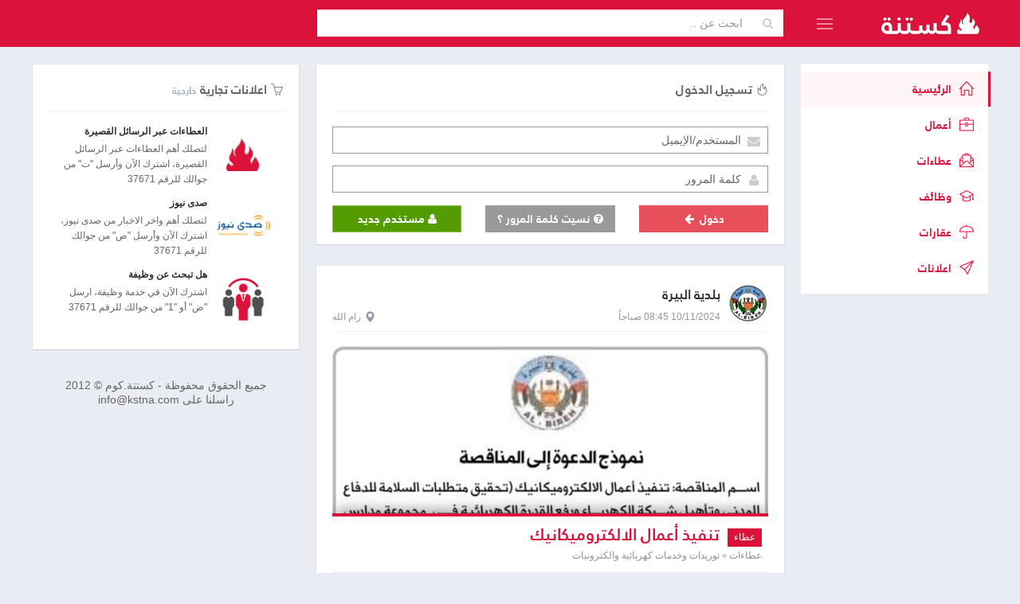

--- FILE ---
content_type: text/html;charset=utf-8
request_url: https://kstna.com/ar?page=517
body_size: 20578
content:
<!DOCTYPE html><!--[if IE 8]>
<html lang="en" class="ie8 no-js"> <![endif]--><!--[if IE 9]>
<html lang="en" class="ie9 no-js"> <![endif]--><!--[if !IE]><!-->
<html lang="en" dir="rtl">
<!--<![endif]-->
<head>
    <meta charset="utf-8"/>
    <base href="https://kstna.com/" />
    <title>كستنة</title>
    <meta http-equiv="X-UA-Compatible" content="IE=edge">
    <meta content="width=device-width, initial-scale=1" name="viewport"/>
    <meta content="" name="description"/>
    <meta content="" name="author"/>
    
    <!-- BEGIN GLOBAL MANDATORY STYLES -->
    <link href="https://fonts.googleapis.com/css?family=Open+Sans:400,300,600,700&subset=all" rel="stylesheet" type="text/css"/>
    <link href="/assets/global/plugins/font-awesome/css/font-awesome.min.css" rel="stylesheet" type="text/css"/>
    <link href="/assets/global/plugins/simple-line-icons/simple-line-icons.min.css" rel="stylesheet" type="text/css"/>
    <link href="/assets/global/plugins/bootstrap/css/bootstrap-rtl.css" rel="stylesheet" type="text/css"/>
    <link href="/assets/global/plugins/uniform/css/uniform.default.css" rel="stylesheet" type="text/css"/>
    <link href="/assets/global/plugins/bootstrap-switch/css/bootstrap-switch-rtl.min.css" rel="stylesheet" type="text/css"/>
    <link href="/assets/global/plugins/icheck/skins/square/_all.css" rel="stylesheet" type="text/css"/>
    <link href="/assets/global/plugins/typeahead/typeahead.css" rel="stylesheet" type="text/css" />
    <link href="/assets/global/css/components-rtl.min.css?v=01.22.09" rel="stylesheet" id="style_components" type="text/css"/>
    <link href="/assets/global/css/plugins-rtl.min.css" rel="stylesheet" type="text/css"/>
    <link href="/assets/pages/css/profile-rtl.css?v=01.22.09" rel="stylesheet" type="text/css"/>
    <link href="/assets/layouts/layout4/css/layout-rtl.css?v=01.22.09" rel="stylesheet" type="text/css"/>
    <link href="/assets/layouts/layout4/css/themes/kstna-rtl.css?v=01.22.09" rel="stylesheet" type="text/css" id="style_color"/>
    <link href="/assets/layouts/layout4/css/custom-rtl.min.css?v=01.22.09" rel="stylesheet" type="text/css"/>
    <link rel="shortcut icon" href="/favicon.ico"/>
    <meta property="fb:app_id" content="883301981697998"/>
    <meta property="og:title" content="كستنة"/>
    <meta property="og:type" content="website"/>
    <meta property="og:url" content="http://kstna.com"/>
    <meta property="og:image" content="http://kstna.com/media/img/fb_share_image.png"/>
     
    <meta property="og:site_name" content="كستنة"/>
    <meta property="fb:admins" content="626793444"/>
    <meta property="og:description" content='موقع عربي لطيف، غني بالمحتوى الذي يهمك !'/>
    <!-- facebook sharing tags -->
</head>
<style>
    @font-face {
        font-family: 'kstna';
        src: url('media/fonts/kstna_regular.woff');
        behavior: url('media/PIE.htc');
    }

    @font-face {
        font-family: 'kstna bold';
        src: url('media/fonts/kstna_bold.woff');
    }
</style>
<body class="page-container-bg-solid page-header-fixed  page-boxed ">
    <!-- BEGIN HEADER -->
    <div class="page-header navbar navbar-fixed-top">
        <!-- BEGIN HEADER INNER -->
        <div class="page-header-inner container">
            <!-- BEGIN LOGO -->
            <div class="page-logo">
                <a href="/"> <img src="/media/img/kstna_logo_svg.svg" alt="logo" class="logo-default"/> </a>

                <div class="menu-toggler sidebar-toggler">
                    <!-- DOC: Remove the above "hide" to enable the sidebar toggler button on header -->
                </div>
            </div>
            <!-- END LOGO -->
            <!-- BEGIN RESPONSIVE MENU TOGGLER -->
            <a href="javascript:;" class="menu-toggler responsive-toggler" data-toggle="collapse" data-target=".navbar-collapse"> </a>
            <!-- END RESPONSIVE MENU TOGGLER -->
            <div class="top-search hidden-sm hidden-xs">
                <div class="input-group">
                    <span class="input-group-addon"><i class="fa fa-search"></i></span>
                    <input type="text" id="typeahead_search" name="typeahead_search" placeholder="ابحث عن .." class="form-control input-inline "/>
                </div>
            </div>
            <div class="top-menu pull-right">
                <ul class="nav navbar-nav pull-right top-menu">
                      
                </ul>
            </div>
        </div>
        <!-- END HEADER INNER -->
    </div>
    <!-- END HEADER -->
    <!-- BEGIN HEADER & CONTENT DIVIDER -->
    <div class="clearfix"></div>
    <!-- END HEADER & CONTENT DIVIDER -->
    <div class="container">
        <!-- BEGIN CONTAINER -->
        <div class="page-container">
            <!-- BEGIN SIDEBAR -->
            <div class="page-sidebar-wrapper">
                <!-- BEGIN SIDEBAR -->
                <!-- DOC: Set data-auto-scroll="false" to disable the sidebar from auto scrolling/focusing -->
                <!-- DOC: Change data-auto-speed="200" to adjust the sub menu slide up/down speed -->
                <div class="page-sidebar navbar-collapse collapse">
                    <!-- BEGIN SIDEBAR MENU -->
                    <!-- DOC: Apply "page-sidebar-menu-light" class right after "page-sidebar-menu" to enable light sidebar menu style(without borders) -->
                    <!-- DOC: Apply "page-sidebar-menu-hover-submenu" class right after "page-sidebar-menu" to enable hoverable(hover vs accordion) sub menu mode -->
                    <!-- DOC: Apply "page-sidebar-menu-closed" class right after "page-sidebar-menu" to collapse("page-sidebar-closed" class must be applied to the body element) the sidebar sub menu mode -->
                    <!-- DOC: Set data-auto-scroll="false" to disable the sidebar from auto scrolling/focusing -->
                    <!-- DOC: Set data-keep-expand="true" to keep the submenues expanded -->
                    <!-- DOC: Set data-auto-speed="200" to adjust the sub menu slide up/down speed -->
                    
                    <ul class="page-sidebar-menu  page-sidebar-menu-hover-submenu " data-keep-expanded="false" data-auto-scroll="true" data-slide-speed="200">
                        <li class="nav-item active" id="page-2-1"><a title="" href="https://kstna.com" class=""> <i class="icon-home"></i> <span class="title">الرئيسية</span> </a></li>
<li class="nav-item " id="page-2-14"><a title=""  href="business" class=""> <i class="icon-briefcase"></i> <span class="title">أعمال</span> </a></li>
<li class="nav-item  has-childs " id="page-2-7"><a title="عطاءات فلسطين"  href="tenders" class=" nav-toggle "> <i class="icon-envelope-letter"></i> <span class="title">عطاءات</span>  <span class="arrow"></span> </a><ul class="sub-menu"><li ><a href="https://kstna.com/tenders/engineering-consulting-land-surveyor" class="nav-link "> <i class="fa fa-crop"></i> <span class="title">استشارات هندسية ومساحة</span></a></li><li ><a href="https://kstna.com/tenders/consulting-evaluation-training" class="nav-link "> <i class="fa fa-group"></i> <span class="title">استشارات وتدريب</span></a></li><li ><a href="https://kstna.com/tenders/aluminum-and-glass-facades" class="nav-link "> <i class="fa fa-windows"></i> <span class="title">المنيوم وواجهات زجاجية</span></a></li><li ><a href="https://kstna.com/tenders/logistics-hotels-transportation" class="nav-link "> <i class="fa fa-truck"></i> <span class="title">النقل والخدمات اللوجستية</span></a></li><li ><a href="https://kstna.com/tenders/design-print-marketing-media" class="nav-link "> <i class="fa fa-magic"></i> <span class="title">إعلان وتسويق وإدارة الحدث</span></a></li><li ><a href="https://kstna.com/tenders/machine" class="nav-link "> <i class="fa fa-plug"></i> <span class="title">أجهزة كهربائية وأدوات منزلية</span></a></li><li ><a href="https://kstna.com/tenders/inks-and-printers" class="nav-link "> <i class="fa fa-print"></i> <span class="title">أحبار وطابعات</span></a></li><li ><a href="https://kstna.com/tenders/sport-and-kindergartens-equipments" class="nav-link "> <i class="fa fa-futbol-o"></i> <span class="title">أدوات رياضية وألعاب</span></a></li><li ><a href="https://kstna.com/tenders/beauty-salons-materials-and-tools" class="nav-link "> <i class="fa fa-female"></i> <span class="title">أدوات ومواد تجميل وصالونات</span></a></li><li ><a href="https://kstna.com/tenders/sec-18-5196" class="nav-link "> <i class="fa fa-qrcode"></i> <span class="title">باطون جاهز</span></a></li><li ><a href="https://kstna.com/tenders/fuel" class="nav-link "> <i class="fa fa-fire"></i> <span class="title">بترول ومحروقات</span></a></li><li ><a href="https://kstna.com/tenders/plastic-containers-filling" class="nav-link "> <i class="fa fa-dot-circle-o"></i> <span class="title">بلاستيك وعبوات</span></a></li><li ><a href="https://kstna.com/tenders/translation-editing" class="nav-link "> <i class="fa fa-book"></i> <span class="title">ترجمة قانونية وتحرير وتدقيق</span></a></li><li ><a href="https://kstna.com/tenders/photography-films-montage" class="nav-link "> <i class="fa fa-camera"></i> <span class="title">تصوير ومونتاج</span></a></li><li ><a href="https://kstna.com/tenders/sec-18-263" class="nav-link "> <i class="fa fa-database"></i> <span class="title">تكنولوجيا المعلومات والبرمجيات</span></a></li><li ><a href="https://kstna.com/tenders/conditioning-cooling" class="nav-link "> <i class="fa fa-asterisk"></i> <span class="title">تكييف وتبريد</span></a></li><li ><a href="https://kstna.com/tenders/sec-18-5216" class="nav-link "> <i class="fa fa-tint"></i> <span class="title">توريد مياه شرب وفلاتر</span></a></li><li ><a href="https://kstna.com/tenders/foodstuffs" class="nav-link "> <i class="fa fa-shopping-cart"></i> <span class="title">توريدات تجارية ومواد غذائية</span></a></li><li ><a href="https://kstna.com/tenders/sec-18-269" class="nav-link "> <i class="fa fa-tree"></i> <span class="title">توريدات وخدمات زراعية وبيطرية</span></a></li><li ><a href="https://kstna.com/tenders/sec-18-279" class="nav-link "> <i class="fa fa-flask"></i> <span class="title">توريدات طبية وعلمية</span></a></li><li ><a href="https://kstna.com/tenders/sec-18-260" class="nav-link "> <i class="fa fa-flash"></i> <span class="title">توريدات وخدمات كهربائية والكترونيات</span></a></li><li ><a href="https://kstna.com/tenders/insurance" class="nav-link "> <i class="fa fa-umbrella"></i> <span class="title">خدمات التأمين</span></a></li><li ><a href="https://kstna.com/tenders/accounting-financial-consulting-auditing" class="nav-link "> <i class="fa fa-line-chart"></i> <span class="title">خدمات إدارية ومالية</span></a></li><li ><a href="https://kstna.com/tenders/security-protection" class="nav-link "> <i class="fa fa-user-secret"></i> <span class="title">خدمات أمنية وأنظمة مراقبة</span></a></li><li ><a href="https://kstna.com/tenders/cleaning-solid-waste" class="nav-link "> <i class="fa fa-trash"></i> <span class="title">تنظيف ونفايات صلبة</span></a></li><li ><a href="https://kstna.com/tenders/travel-hotels-halls" class="nav-link "> <i class="fa fa-plane"></i> <span class="title">ضيافة فنادق وحجوزات سفر</span></a></li><li ><a href="https://kstna.com/tenders/sec-18-5197" class="nav-link "> <i class="fa fa-leaf"></i> <span class="title">طاقة بديلة ومستلزماتها</span></a></li><li ><a href="https://kstna.com/tenders/sec-18-5200" class="nav-link "> <i class="fa fa-home"></i> <span class="title">عقارات وإيجارات</span></a></li><li ><a href="https://kstna.com/tenders/stationery-office-and-house-furniture" class="nav-link "> <i class="fa fa-pencil"></i> <span class="title">قرطاسية وأثاث ولوازم مكتبية</span></a></li><li ><a href="https://kstna.com/tenders/sec-18-5198" class="nav-link "> <i class="fa fa-th"></i> <span class="title">كسارات وحجارة</span></a></li><li ><a href="https://kstna.com/tenders/computers-networking" class="nav-link "> <i class="fa fa-laptop"></i> <span class="title">كمبيوتر أجهزة وشبكات</span></a></li><li ><a href="https://kstna.com/tenders/advocates-and-legal-advice" class="nav-link "> <i class="fa fa-balance-scale"></i> <span class="title">محاماة واستشارات قانونية</span></a></li><li ><a href="https://kstna.com/tenders/car-transport" class="nav-link "> <i class="fa fa-car"></i> <span class="title">مركبات وسيارات وقطع غيار</span></a></li><li ><a href="https://kstna.com/tenders/sec-18-270" class="nav-link "> <i class="fa fa-legal "></i> <span class="title">مزايدات وشروات وتضمين</span></a></li><li ><a href="https://kstna.com/tenders/elevators" class="nav-link "> <i class="fa fa-unsorted"></i> <span class="title">مصاعد وادراج كهربائية وبوابات</span></a></li><li ><a href="https://kstna.com/tenders/audio-video-appliances" class="nav-link "> <i class="fa fa-microphone"></i> <span class="title">معدات صوتية وفيديو وموسيقى</span></a></li><li ><a href="https://kstna.com/tenders/heavy-machinery" class="nav-link "> <i class="fa fa-subway"></i> <span class="title">معدات وآليات</span></a></li><li ><a href="https://kstna.com/tenders/construction" class="nav-link "> <i class="fa fa-cubes"></i> <span class="title">مقاولات بناء وتصميم وتشطيب</span></a></li><li ><a href="https://kstna.com/tenders/roads-streets" class="nav-link "> <i class="fa fa-road"></i> <span class="title">مقاولات طرق وجدران</span></a></li><li ><a href="https://kstna.com/tenders/clothes-shoes" class="nav-link "> <i class="fa fa-black-tie"></i> <span class="title">ملابس وأحذية وخياطة ولوازمها</span></a></li><li ><a href="https://kstna.com/tenders/sec-18-5195" class="nav-link "> <i class="fa fa-code-fork"></i> <span class="title">مواد بناء وأدوات صحية</span></a></li><li ><a href="https://kstna.com/tenders/sec-18-5199" class="nav-link "> <i class="fa fa-gg-circle"></i> <span class="title">مواد حديدية</span></a></li><li ><a href="https://kstna.com/tenders/water-sewage" class="nav-link "> <i class="fa fa-tint"></i> <span class="title">مياه وصرف صحي</span></a></li><li ><a href="https://kstna.com/tenders/wood" class="nav-link "> <i class="fa fa-tree"></i> <span class="title">اخشاب ولوازمها</span></a></li></ul></li>
<li class="nav-item  has-childs " id="page-2-8"><a title=""  href="jobs" class=" nav-toggle "> <i class="icon-graduation"></i> <span class="title">وظائف</span>  <span class="arrow"></span> </a><ul class="sub-menu"><li ><a href="https://kstna.com/jobs/accounting-sales-marketing-publicrelations-human-resources" class="nav-link "> <i class="icon-fire"></i> <span class="title">محاسبه - مبيعات - تسويق - علاقات عامه</span></a></li><li ><a href="https://kstna.com/jobs/engineering" class="nav-link "> <i class="icon-fire"></i> <span class="title">هندسه - مدني - معماري - كهرباء - ميكانيك</span></a></li><li ><a href="https://kstna.com/jobs/communications-it-programming-development" class="nav-link "> <i class="icon-fire"></i> <span class="title">اتصالات - تكنولوجيا معلومات - برمجه - تطوير</span></a></li><li ><a href="https://kstna.com/jobs/secretarial" class="nav-link "> <i class="icon-fire"></i> <span class="title">سكرتاريا</span></a></li><li ><a href="https://kstna.com/jobs/management" class="nav-link "> <i class="icon-fire"></i> <span class="title">ادارة - عامه - تنفيذيه - تقنية - تنسيق</span></a></li><li ><a href="https://kstna.com/jobs/teaching-higher-education" class="nav-link "> <i class="icon-fire"></i> <span class="title">تعليم - تدريس - تعليم عالي</span></a></li><li ><a href="https://kstna.com/jobs/social-service-psychology" class="nav-link "> <i class="icon-fire"></i> <span class="title">تربية - خدمه اجتماعيه - علم نفس</span></a></li><li ><a href="https://kstna.com/jobs/transport-drivers" class="nav-link "> <i class="icon-fire"></i> <span class="title">نقل - سائقين</span></a></li><li ><a href="https://kstna.com/jobs/sec-15-247" class="nav-link "> <i class="icon-fire"></i> <span class="title">طب - تمريض - صيدله - صحة</span></a></li><li ><a href="https://kstna.com/jobs/design-art-photography" class="nav-link "> <i class="icon-fire"></i> <span class="title">تصميم - تصوير - فنون</span></a></li><li ><a href="https://kstna.com/jobs/law-firm" class="nav-link "> <i class="icon-fire"></i> <span class="title">قانون - محاماه</span></a></li><li ><a href="https://kstna.com/jobs/banks-banking" class="nav-link "> <i class="icon-fire"></i> <span class="title">مصارف - بنوك</span></a></li><li ><a href="https://kstna.com/jobs/restaurants-hotels" class="nav-link "> <i class="icon-fire"></i> <span class="title">مطاعم - فنادق</span></a></li><li ><a href="https://kstna.com/jobs/media-and-consulting" class="nav-link "> <i class="icon-fire"></i> <span class="title">اعلام - استشارات</span></a></li><li ><a href="https://kstna.com/jobs/security" class="nav-link "> <i class="icon-fire"></i> <span class="title">امن - حمايه</span></a></li><li ><a href="https://kstna.com/jobs/beauty" class="nav-link "> <i class="icon-fire"></i> <span class="title">تجميل</span></a></li><li ><a href="https://kstna.com/jobs/languages-translation" class="nav-link "> <i class="icon-fire"></i> <span class="title">لغات - ترجمة - آداب</span></a></li><li ><a href="https://kstna.com/jobs/science-chemistry" class="nav-link "> <i class="icon-fire"></i> <span class="title">علوم - كيمياء - أحياء</span></a></li><li ><a href="https://kstna.com/jobs/feed-sports" class="nav-link "> <i class="icon-fire"></i> <span class="title">أخصائيي تغذية - رياضة - سمع ونطق - علاج طبيعي</span></a></li><li ><a href="https://kstna.com/jobs/statistical" class="nav-link "> <i class="icon-fire"></i> <span class="title">أحصائين</span></a></li><li ><a href="https://kstna.com/jobs/geography-gaz" class="nav-link "> <i class="icon-fire"></i> <span class="title">مساح - جغرافيا - نفط - غاز</span></a></li><li ><a href="https://kstna.com/jobs/workers-other-career" class="nav-link "> <i class="icon-fire"></i> <span class="title">عمال - حرفيين - تدبير منزلي - حراسة</span></a></li><li ><a href="https://kstna.com/jobs/other-jobs" class="nav-link "> <i class="icon-fire"></i> <span class="title">وظائف اخرى</span></a></li></ul></li>
<li class="nav-item  has-childs " id="page-2-9"><a title=""  href="properties" class=" nav-toggle "> <i class="icon-umbrella"></i> <span class="title">عقارات</span>  <span class="arrow"></span> </a><ul class="sub-menu"><li ><a href="https://kstna.com/properties/properties-for-sale" class="nav-link "> <i class="icon-fire"></i> <span class="title">عقارات للبيع</span></a></li><li ><a href="https://kstna.com/properties/properties-for-rent" class="nav-link "> <i class="icon-fire"></i> <span class="title">عقارات للإيجار</span></a></li></ul></li>
<li class="nav-item  has-childs " id="page-2-10"><a title=""  href="commercials" class=" nav-toggle "> <i class="icon-paper-plane"></i> <span class="title">اعلانات</span>  <span class="arrow"></span> </a><ul class="sub-menu"><li ><a href="https://kstna.com/commercials/private-sector-commercials" class="nav-link "> <i class="icon-fire"></i> <span class="title">اعلانات شركات خاصة</span></a></li><li ><a href="https://kstna.com/commercials/government-commercials" class="nav-link "> <i class="icon-fire"></i> <span class="title">اعلانات حكومية</span></a></li><li ><a href="https://kstna.com/commercials/ngos-commercials" class="nav-link "> <i class="icon-fire"></i> <span class="title">اعلانات مؤسسات غير ربحية</span></a></li></ul></li>

                    </ul>
                    <!-- END SIDEBAR MENU -->
                </div>
                <!-- END SIDEBAR -->
            </div>
            <!-- END SIDEBAR -->
            <div class="page-leftbar-wrapper">
                <div class="leftbar-content">
                     
                    <div class="portlet light bordered commercial-ads col-sm-12 hidden-xs hidden-sm">
                        <div class="portlet-title">
                            <div class="caption">
                                <i class="icon-basket"></i> <span class="caption-subject ">اعلانات تجارية</span>
                                <span class="caption-helper">خارجية</span>
                            </div>
                        </div>
                        <div class="portlet-body">
                            <div class="media">
                                <a class="pull-left" href="https://kstna.com/" target="_blank">
                                    <img class="media-object" src="/data/ads/kstna_ads_6229.png" height="70" width="70">
                                </a>

                                <div class="media-body">
                                    <h5 class="media-heading">
                                        <a href="https://kstna.com/" target="_blank"> <strong>العطاءات عبر الرسائل القصيرة</strong> </a>
                                    </h5>
                                    <small>لتصلك أهم العطاءات عبر الرسائل القصيرة، اشترك الآن وأرسل "ت" من جوالك للرقم 37671
                                    </small>
                                    <br>
                                    <!--<span class="badge">87</span>-->
                                </div>
                            </div>
                            <div class="media">
                                <a class="pull-left" href="https://www.sadanews.ps/" target="_blank">
                                    <img class="media-object" src="/data/ads/kstna_ads_6222.png" height="70" width="70">
                                </a>

                                <div class="media-body">
                                    <h5 class="media-heading">
                                        <a href="https://www.sadanews.ps/" target="_blank"> <strong>صدى نيوز</strong> </a>
                                    </h5>
                                    <small>لتصلك أهم واخر الاخبار من صدى نيوز، اشترك الآن وأرسل "ص" من جوالك للرقم 37671
                                    </small>
                                    <br>
                                    <!--<span class="badge">87</span>-->
                                </div>
                            </div>

                            <div class="media">
                                <a class="pull-left" href="https://www.sadanews.ps/" target="_blank">
                                    <img class="media-object" src="/data/ads/kstna_ads_6223.png" height="70" width="70">
                                </a>

                                <div class="media-body">
                                    <h5 class="media-heading">
                                        <a href="https://www.sadanews.ps/" target="_blank"> <strong>هل تبحث عن وظيفة</strong> </a>
                                    </h5>
                                    <small>اشترك الآن في خدمة وظيفة، ارسل "ض" أو "1" من جوالك للرقم 37671
                                    </small>
                                    <br>
                                    <!--<span class="badge">87</span>-->
                                </div>
                            </div>

                            
                        </div>
                    </div>
                    <div class="col-sm-12 hidden-xs hidden-sm" id="copyrights">
                        <h5>جميع الحقوق محفوظة - كستنة.كوم © 2012 <br> راسلنا على info@kstna.com
                        </h5>
                    </div>
                </div>
            </div>
            <!-- BEGIN CONTENT -->
            <div class="page-content-wrapper">
                <!-- BEGIN CONTENT BODY -->
                <div class="page-content">
                     
                    <!-- END PAGE BREADCRUMB -->
                    <div class="portlet light bordered " style="width:" id="block-0">
    <div class="portlet-title">
        <div class="caption">
            <i class="icon-fire"></i>
            <span class="caption-subject">تسجيل الدخول</span>
        </div>
    </div>

    <div class="portlet-body">
        <div class="login">

    <div class="content">
        <!-- BEGIN LOGIN FORM -->
        <form class="login-form " action="/login" method="post" >
            <input type="hidden" name="do" value="login">
            
            <div class="alert alert-danger display-hide">
                <button class="close" data-close="alert"></button>
                <span> الرجاء ادخال المستخدم وكلمة المرور حتى تستطيع الدخول </span>
            </div>
            

            <div class="form-group">
                <!--ie8, ie9 does not support html5 placeholder, so we just show field title for that-->
                <label class="control-label visible-ie8 visible-ie9">المستخدم/الإيميل</label>
                <div class="input-icon ">
                    <i class="fa fa-envelope"></i>
                    <input class="form-control form-control-solid placeholder-no-fix" value="" type="text" autocomplete="off" placeholder="المستخدم/الإيميل" name="user_name" />
                </div>
            </div>

            <div class="form-group">
                <label class="control-label visible-ie8 visible-ie9">كلمة المرور</label>
                <div class="input-icon ">
                    <i class="fa fa-user"></i>
                    <input class="form-control form-control-solid placeholder-no-fix"  type="password" autocomplete="off" placeholder="كلمة المرور" name="password" />
                </div>
            </div>
            <div class="form-actions row">
                <div class="col-md-4">
                    <button type="submit" class="btn red btn-block uppercase">
                        دخول
                        <i class="fa fa-arrow-left fa-fw"></i>
                    </button>
                </div>

                <div class="col-md-4">
                    <a href="/recover" class="btn-default btn-block btn " >
                        <i class="fa fa-question-circle"> </i>
                        نسيت كلمة المرور ؟
                    </a>
                </div>
                <div class="col-md-4">
                    <a href="/signup" class="btn-primary btn-block btn" >
                        <i class="fa fa-user"> </i>
                        مستخدم جديد</a>
                </div>
            </div>

            <div class="login-options hidden">
                <h4 class="pull-left">Or login with</h4>
                <ul class="social-icons pull-right">
                    <li>
                        <a class="social-icon-color facebook" data-original-title="facebook" href="javascript:;"></a>
                    </li>
                    <li>
                        <a class="social-icon-color twitter" data-original-title="Twitter" href="javascript:;"></a>
                    </li>
                    <li>
                        <a class="social-icon-color googleplus" data-original-title="Goole Plus" href="javascript:;"></a>
                    </li>
                    <li>
                        <a class="social-icon-color linkedin" data-original-title="Linkedin" href="javascript:;"></a>
                    </li>
                </ul>
            </div>
        </form>
    </div>
</div>
<script src='https://www.google.com/recaptcha/api.js?hl=ar'></script>

    </div>
</div>
 
<!-- ==== START Block 2 ==== --><div id="feed-container" class="item-list">


    
    <!-- BEGIN PORTLET-->
    <div class="portlet light bordered item infbit  ifolder-1">

        <div class="portlet-title">
            <div class="top-info">
                <div>
                    <a href="/business/al-bireh-municipality"><img src="data/business/50x50/52802b4f18748a2b26227084b40c9cbd.jpg" alt="كستنة" title="كستنة"/></a>
                    <h6><a href="/business/al-bireh-municipality">بلدية البيرة</a></h6>
        <span>
          <a href="https://kstna.com/tenders/744612354035.html">
              <span title="10/11/2024">10/11/2024 08:45  صباحاً</span>
          </a>
        </span>
                    <b>
                        <a href="https://kstna.com/tenders/sec-18-260?city=3"><i class="glyphicon glyphicon-map-marker"></i>رام الله</a>
                    </b></div>
            </div>

        </div>
        <div class="portlet-body">

            <div class="iinfo">
                <div class="icontent"></div>
                <a class="iimage" href="https://kstna.com/tenders/744612354035.html">
                    <strong style="background-image:url(http://kstna.com/data/image/728x2000/kstna.com_06124615202695353307018872063453.jpg)">
            <span>
              <span>
              <b>
                  <i>عطاء</i> تنفيذ أعمال الالكتروميكانيك</b>
              <i>عطاءات &raquo; توريدات وخدمات كهربائية والكترونيات</i></span>
            </span>
                    </strong>
                </a>

                <div class="clearfix"></div>
            </div>
            <hr class="controls-top"/>
<div class="controls">
    <div class="fb" dir="ltr">
        <iframe src="//www.facebook.com/plugins/like.php?href=https%3A%2F%2Fkstna.com%2Ftenders%2F744612354035.html&width=85&layout=button_count&action=like&show_faces=false&share=false&height=21&appId=883301981697998"
                scrolling="no" frameborder="0" style="border:none; overflow:hidden; height:21px; width:85px"
                allowtransparency="true"></iframe>
        <a href="https://www.facebook.com/sharer/sharer.php?u=https%3A%2F%2Fkstna.com%2Ftenders%2F744612354035.html" class="popup"
           data-width="650" data-height="360" data-name="fb-share">
            <img src="/media/img/fb_share_20.png"/>
        </a>
        <a href="https://www.linkedin.com/shareArticle?title=&url=https%3A%2F%2Fkstna.com%2Ftenders%2F744612354035.html&mini=true&source=LinkedIn"
           class="popup" data-width="600" data-height="488" data-name="linkedin-share">
            <img src="/media/img/lin_share_20.png"/>
        </a>
        <a href="https://twitter.com/intent/tweet?url=https%3A%2F%2Fkstna.com%2Ftenders%2F744612354035.html&text=&related="
           class="popup" data-width="550" data-height="520" data-name="twitter-share">
            <img src="/media/img/twitter_share_20.png"/>
        </a>
        <a href="https://plus.google.com/share?url=https%3A%2F%2Fkstna.com%2Ftenders%2F744612354035.html" class="popup" data-width="490"
           data-height="560" data-name="gp-share">
            <img src="/media/img/gp_share_20.png"/>
        </a></div>
</div>

        </div>
        
    </div>
    <!-- END PORTLET-->
 

    
    <!-- BEGIN PORTLET-->
    <div class="portlet light bordered item infbit  ifolder-1">

        <div class="portlet-title">
            <div class="top-info">
                <div>
                    <a href="/business/jericho-municipality"><img src="data/business/50x50/ad65a485d42028a430a57e2851cbd7ee.jpg" alt="كستنة" title="كستنة"/></a>
                    <h6><a href="/business/jericho-municipality">بلدية اريحا</a></h6>
        <span>
          <a href="https://kstna.com/tenders/744612354033.html">
              <span title="10/11/2024">10/11/2024 08:44  صباحاً</span>
          </a>
        </span>
                    <b>
                        <a href="https://kstna.com/tenders/advocates-and-legal-advice?city=10"><i class="glyphicon glyphicon-map-marker"></i>اريحا</a>
                    </b></div>
            </div>

        </div>
        <div class="portlet-body">

            <div class="iinfo">
                <div class="icontent"></div>
                <a class="iimage" href="https://kstna.com/tenders/744612354033.html">
                    <strong style="background-image:url(http://kstna.com/data/image/728x2000/kstna.com_05118723526953403187888258837701.jpg)">
            <span>
              <span>
              <b>
                  <i>عطاء</i> اعلان للتعاقد مع مكتب محاماة</b>
              <i>عطاءات &raquo; محاماة واستشارات قانونية</i></span>
            </span>
                    </strong>
                </a>

                <div class="clearfix"></div>
            </div>
            <hr class="controls-top"/>
<div class="controls">
    <div class="fb" dir="ltr">
        <iframe src="//www.facebook.com/plugins/like.php?href=https%3A%2F%2Fkstna.com%2Ftenders%2F744612354033.html&width=85&layout=button_count&action=like&show_faces=false&share=false&height=21&appId=883301981697998"
                scrolling="no" frameborder="0" style="border:none; overflow:hidden; height:21px; width:85px"
                allowtransparency="true"></iframe>
        <a href="https://www.facebook.com/sharer/sharer.php?u=https%3A%2F%2Fkstna.com%2Ftenders%2F744612354033.html" class="popup"
           data-width="650" data-height="360" data-name="fb-share">
            <img src="/media/img/fb_share_20.png"/>
        </a>
        <a href="https://www.linkedin.com/shareArticle?title=&url=https%3A%2F%2Fkstna.com%2Ftenders%2F744612354033.html&mini=true&source=LinkedIn"
           class="popup" data-width="600" data-height="488" data-name="linkedin-share">
            <img src="/media/img/lin_share_20.png"/>
        </a>
        <a href="https://twitter.com/intent/tweet?url=https%3A%2F%2Fkstna.com%2Ftenders%2F744612354033.html&text=&related="
           class="popup" data-width="550" data-height="520" data-name="twitter-share">
            <img src="/media/img/twitter_share_20.png"/>
        </a>
        <a href="https://plus.google.com/share?url=https%3A%2F%2Fkstna.com%2Ftenders%2F744612354033.html" class="popup" data-width="490"
           data-height="560" data-name="gp-share">
            <img src="/media/img/gp_share_20.png"/>
        </a></div>
</div>

        </div>
        
    </div>
    <!-- END PORTLET-->
 

    
    <!-- BEGIN PORTLET-->
    <div class="portlet light bordered item infbit  ifolder-1">

        <div class="portlet-title">
            <div class="top-info">
                <div>
                    <a href="/business/qabalan-municipality"><img src="data/business/50x50/ab5afc89e700c0eee8a7a69fd61819ea.jpg" alt="كستنة" title="كستنة"/></a>
                    <h6><a href="/business/qabalan-municipality">بلدية قبلان</a></h6>
        <span>
          <a href="https://kstna.com/tenders/744612354032.html">
              <span title="10/11/2024">10/11/2024 08:43  صباحاً</span>
          </a>
        </span>
                    <b>
                        <a href="https://kstna.com/tenders/sec-18-260?city=7"><i class="glyphicon glyphicon-map-marker"></i>نابلس</a>
                    </b></div>
            </div>

        </div>
        <div class="portlet-body">

            <div class="iinfo">
                <div class="icontent"></div>
                <a class="iimage" href="https://kstna.com/tenders/744612354032.html">
                    <strong style="background-image:url(http://kstna.com/data/image/728x2000/kstna.com_04100881269533373115112837338078.jpg)">
            <span>
              <span>
              <b>
                  <i>عطاء</i> توريد لوازم محول كهرباء وخط كهرباء</b>
              <i>عطاءات &raquo; توريدات وخدمات كهربائية والكترونيات</i></span>
            </span>
                    </strong>
                </a>

                <div class="clearfix"></div>
            </div>
            <hr class="controls-top"/>
<div class="controls">
    <div class="fb" dir="ltr">
        <iframe src="//www.facebook.com/plugins/like.php?href=https%3A%2F%2Fkstna.com%2Ftenders%2F744612354032.html&width=85&layout=button_count&action=like&show_faces=false&share=false&height=21&appId=883301981697998"
                scrolling="no" frameborder="0" style="border:none; overflow:hidden; height:21px; width:85px"
                allowtransparency="true"></iframe>
        <a href="https://www.facebook.com/sharer/sharer.php?u=https%3A%2F%2Fkstna.com%2Ftenders%2F744612354032.html" class="popup"
           data-width="650" data-height="360" data-name="fb-share">
            <img src="/media/img/fb_share_20.png"/>
        </a>
        <a href="https://www.linkedin.com/shareArticle?title=&url=https%3A%2F%2Fkstna.com%2Ftenders%2F744612354032.html&mini=true&source=LinkedIn"
           class="popup" data-width="600" data-height="488" data-name="linkedin-share">
            <img src="/media/img/lin_share_20.png"/>
        </a>
        <a href="https://twitter.com/intent/tweet?url=https%3A%2F%2Fkstna.com%2Ftenders%2F744612354032.html&text=&related="
           class="popup" data-width="550" data-height="520" data-name="twitter-share">
            <img src="/media/img/twitter_share_20.png"/>
        </a>
        <a href="https://plus.google.com/share?url=https%3A%2F%2Fkstna.com%2Ftenders%2F744612354032.html" class="popup" data-width="490"
           data-height="560" data-name="gp-share">
            <img src="/media/img/gp_share_20.png"/>
        </a></div>
</div>

        </div>
        
    </div>
    <!-- END PORTLET-->
 

    
    <!-- BEGIN PORTLET-->
    <div class="portlet light bordered item infbit  ifolder-1">

        <div class="portlet-title">
            <div class="top-info">
                <div>
                    <a href="/business/kufur-theleth-municipality"><img src="data/business/50x50/0ed199419239175093c6d4fb7dd4eeb5.jpg" alt="كستنة" title="كستنة"/></a>
                    <h6><a href="/business/kufur-theleth-municipality">بلدية كفر ثلث</a></h6>
        <span>
          <a href="https://kstna.com/tenders/744612354031.html">
              <span title="10/11/2024">10/11/2024 08:43  صباحاً</span>
          </a>
        </span>
                    <b>
                        <a href="https://kstna.com/tenders/sec-18-260?city=8"><i class="glyphicon glyphicon-map-marker"></i>قلقيلية</a>
                    </b></div>
            </div>

        </div>
        <div class="portlet-body">

            <div class="iinfo">
                <div class="icontent"></div>
                <a class="iimage" href="https://kstna.com/tenders/744612354031.html">
                    <strong style="background-image:url(http://kstna.com/data/image/728x2000/kstna.com_03092162695321681520553201825531.jpg)">
            <span>
              <span>
              <b>
                  <i>عطاء</i>  توريد مواد لإيصال الكهرباء لمحطة ضخ بئر الحمرا </b>
              <i>عطاءات &raquo; توريدات وخدمات كهربائية والكترونيات</i></span>
            </span>
                    </strong>
                </a>

                <div class="clearfix"></div>
            </div>
            <hr class="controls-top"/>
<div class="controls">
    <div class="fb" dir="ltr">
        <iframe src="//www.facebook.com/plugins/like.php?href=https%3A%2F%2Fkstna.com%2Ftenders%2F744612354031.html&width=85&layout=button_count&action=like&show_faces=false&share=false&height=21&appId=883301981697998"
                scrolling="no" frameborder="0" style="border:none; overflow:hidden; height:21px; width:85px"
                allowtransparency="true"></iframe>
        <a href="https://www.facebook.com/sharer/sharer.php?u=https%3A%2F%2Fkstna.com%2Ftenders%2F744612354031.html" class="popup"
           data-width="650" data-height="360" data-name="fb-share">
            <img src="/media/img/fb_share_20.png"/>
        </a>
        <a href="https://www.linkedin.com/shareArticle?title=&url=https%3A%2F%2Fkstna.com%2Ftenders%2F744612354031.html&mini=true&source=LinkedIn"
           class="popup" data-width="600" data-height="488" data-name="linkedin-share">
            <img src="/media/img/lin_share_20.png"/>
        </a>
        <a href="https://twitter.com/intent/tweet?url=https%3A%2F%2Fkstna.com%2Ftenders%2F744612354031.html&text=&related="
           class="popup" data-width="550" data-height="520" data-name="twitter-share">
            <img src="/media/img/twitter_share_20.png"/>
        </a>
        <a href="https://plus.google.com/share?url=https%3A%2F%2Fkstna.com%2Ftenders%2F744612354031.html" class="popup" data-width="490"
           data-height="560" data-name="gp-share">
            <img src="/media/img/gp_share_20.png"/>
        </a></div>
</div>

        </div>
        
    </div>
    <!-- END PORTLET-->
 

    
    <!-- BEGIN PORTLET-->
    <div class="portlet light bordered item infbit  ifolder-1">

        <div class="portlet-title">
            <div class="top-info">
                <div>
                    <a href="/business/kufur-theleth-municipality"><img src="data/business/50x50/0ed199419239175093c6d4fb7dd4eeb5.jpg" alt="كستنة" title="كستنة"/></a>
                    <h6><a href="/business/kufur-theleth-municipality">بلدية كفر ثلث</a></h6>
        <span>
          <a href="https://kstna.com/tenders/744612354030.html">
              <span title="10/11/2024">10/11/2024 08:42  صباحاً</span>
          </a>
        </span>
                    <b>
                        <a href="https://kstna.com/tenders/roads-streets?city=8"><i class="glyphicon glyphicon-map-marker"></i>قلقيلية</a>
                    </b></div>
            </div>

        </div>
        <div class="portlet-body">

            <div class="iinfo">
                <div class="icontent"></div>
                <a class="iimage" href="https://kstna.com/tenders/744612354030.html">
                    <strong style="background-image:url(http://kstna.com/data/image/728x2000/kstna.com_02086326953132732200010283832611.jpg)">
            <span>
              <span>
              <b>
                  <i>عطاء</i>  تأهيل وتعبيد طرق داخلية في كفر ثلث - قلقيلية</b>
              <i>عطاءات &raquo; مقاولات طرق وجدران</i></span>
            </span>
                    </strong>
                </a>

                <div class="clearfix"></div>
            </div>
            <hr class="controls-top"/>
<div class="controls">
    <div class="fb" dir="ltr">
        <iframe src="//www.facebook.com/plugins/like.php?href=https%3A%2F%2Fkstna.com%2Ftenders%2F744612354030.html&width=85&layout=button_count&action=like&show_faces=false&share=false&height=21&appId=883301981697998"
                scrolling="no" frameborder="0" style="border:none; overflow:hidden; height:21px; width:85px"
                allowtransparency="true"></iframe>
        <a href="https://www.facebook.com/sharer/sharer.php?u=https%3A%2F%2Fkstna.com%2Ftenders%2F744612354030.html" class="popup"
           data-width="650" data-height="360" data-name="fb-share">
            <img src="/media/img/fb_share_20.png"/>
        </a>
        <a href="https://www.linkedin.com/shareArticle?title=&url=https%3A%2F%2Fkstna.com%2Ftenders%2F744612354030.html&mini=true&source=LinkedIn"
           class="popup" data-width="600" data-height="488" data-name="linkedin-share">
            <img src="/media/img/lin_share_20.png"/>
        </a>
        <a href="https://twitter.com/intent/tweet?url=https%3A%2F%2Fkstna.com%2Ftenders%2F744612354030.html&text=&related="
           class="popup" data-width="550" data-height="520" data-name="twitter-share">
            <img src="/media/img/twitter_share_20.png"/>
        </a>
        <a href="https://plus.google.com/share?url=https%3A%2F%2Fkstna.com%2Ftenders%2F744612354030.html" class="popup" data-width="490"
           data-height="560" data-name="gp-share">
            <img src="/media/img/gp_share_20.png"/>
        </a></div>
</div>

        </div>
        
    </div>
    <!-- END PORTLET-->
 

    
    <!-- BEGIN PORTLET-->
    <div class="portlet light bordered item infbit  ifolder-1">

        <div class="portlet-title">
            <div class="top-info">
                <div>
                    <a href="/business/beit-aula-municipality"><img src="data/business/50x50/dcbac8f3b5fd80b7f563531b5ce0f8d8.jpg" alt="كستنة" title="كستنة"/></a>
                    <h6><a href="/business/beit-aula-municipality">بلدية بيت اولا</a></h6>
        <span>
          <a href="https://kstna.com/tenders/744612354029.html">
              <span title="10/11/2024">10/11/2024 08:42  صباحاً</span>
          </a>
        </span>
                    <b>
                        <a href="https://kstna.com/tenders/roads-streets?city=1"><i class="glyphicon glyphicon-map-marker"></i>الخليل</a>
                    </b></div>
            </div>

        </div>
        <div class="portlet-body">

            <div class="iinfo">
                <div class="icontent"></div>
                <a class="iimage" href="https://kstna.com/tenders/744612354029.html">
                    <strong style="background-image:url(http://kstna.com/data/image/728x2000/kstna.com_01078269530768225022086767730164.jpg)">
            <span>
              <span>
              <b>
                  <i>عطاء</i> توسعة طريق بير القوس- المنطقة الصناعية</b>
              <i>عطاءات &raquo; مقاولات طرق وجدران</i></span>
            </span>
                    </strong>
                </a>

                <div class="clearfix"></div>
            </div>
            <hr class="controls-top"/>
<div class="controls">
    <div class="fb" dir="ltr">
        <iframe src="//www.facebook.com/plugins/like.php?href=https%3A%2F%2Fkstna.com%2Ftenders%2F744612354029.html&width=85&layout=button_count&action=like&show_faces=false&share=false&height=21&appId=883301981697998"
                scrolling="no" frameborder="0" style="border:none; overflow:hidden; height:21px; width:85px"
                allowtransparency="true"></iframe>
        <a href="https://www.facebook.com/sharer/sharer.php?u=https%3A%2F%2Fkstna.com%2Ftenders%2F744612354029.html" class="popup"
           data-width="650" data-height="360" data-name="fb-share">
            <img src="/media/img/fb_share_20.png"/>
        </a>
        <a href="https://www.linkedin.com/shareArticle?title=&url=https%3A%2F%2Fkstna.com%2Ftenders%2F744612354029.html&mini=true&source=LinkedIn"
           class="popup" data-width="600" data-height="488" data-name="linkedin-share">
            <img src="/media/img/lin_share_20.png"/>
        </a>
        <a href="https://twitter.com/intent/tweet?url=https%3A%2F%2Fkstna.com%2Ftenders%2F744612354029.html&text=&related="
           class="popup" data-width="550" data-height="520" data-name="twitter-share">
            <img src="/media/img/twitter_share_20.png"/>
        </a>
        <a href="https://plus.google.com/share?url=https%3A%2F%2Fkstna.com%2Ftenders%2F744612354029.html" class="popup" data-width="490"
           data-height="560" data-name="gp-share">
            <img src="/media/img/gp_share_20.png"/>
        </a></div>
</div>

        </div>
        
    </div>
    <!-- END PORTLET-->
 

    
    <!-- BEGIN PORTLET-->
    <div class="portlet light bordered item infbit  ifolder-1">

        <div class="portlet-title">
            <div class="top-info">
                <div>
                    <a href="/business/hableh-municipality"><img src="data/business/50x50/617365ecea30899406a604f3309db9e3.jpg" alt="كستنة" title="كستنة"/></a>
                    <h6><a href="/business/hableh-municipality">بلدية حبلة</a></h6>
        <span>
          <a href="https://kstna.com/tenders/744612354027.html">
              <span title="10/11/2024">10/11/2024 08:41  صباحاً</span>
          </a>
        </span>
                    <b>
                        <a href="https://kstna.com/tenders/sec-18-260?city=8"><i class="glyphicon glyphicon-map-marker"></i>قلقيلية</a>
                    </b></div>
            </div>

        </div>
        <div class="portlet-body">

            <div class="iinfo">
                <div class="icontent"></div>
                <a class="iimage" href="https://kstna.com/tenders/744612354027.html">
                    <strong style="background-image:url(http://kstna.com/data/image/728x2000/kstna.com_00062695293243767153362254023813.jpg)">
            <span>
              <span>
              <b>
                  <i>عطاء</i> توريد وتركيب مولد كهربائي لبئر المياه</b>
              <i>عطاءات &raquo; توريدات وخدمات كهربائية والكترونيات</i></span>
            </span>
                    </strong>
                </a>

                <div class="clearfix"></div>
            </div>
            <hr class="controls-top"/>
<div class="controls">
    <div class="fb" dir="ltr">
        <iframe src="//www.facebook.com/plugins/like.php?href=https%3A%2F%2Fkstna.com%2Ftenders%2F744612354027.html&width=85&layout=button_count&action=like&show_faces=false&share=false&height=21&appId=883301981697998"
                scrolling="no" frameborder="0" style="border:none; overflow:hidden; height:21px; width:85px"
                allowtransparency="true"></iframe>
        <a href="https://www.facebook.com/sharer/sharer.php?u=https%3A%2F%2Fkstna.com%2Ftenders%2F744612354027.html" class="popup"
           data-width="650" data-height="360" data-name="fb-share">
            <img src="/media/img/fb_share_20.png"/>
        </a>
        <a href="https://www.linkedin.com/shareArticle?title=&url=https%3A%2F%2Fkstna.com%2Ftenders%2F744612354027.html&mini=true&source=LinkedIn"
           class="popup" data-width="600" data-height="488" data-name="linkedin-share">
            <img src="/media/img/lin_share_20.png"/>
        </a>
        <a href="https://twitter.com/intent/tweet?url=https%3A%2F%2Fkstna.com%2Ftenders%2F744612354027.html&text=&related="
           class="popup" data-width="550" data-height="520" data-name="twitter-share">
            <img src="/media/img/twitter_share_20.png"/>
        </a>
        <a href="https://plus.google.com/share?url=https%3A%2F%2Fkstna.com%2Ftenders%2F744612354027.html" class="popup" data-width="490"
           data-height="560" data-name="gp-share">
            <img src="/media/img/gp_share_20.png"/>
        </a></div>
</div>

        </div>
        
    </div>
    <!-- END PORTLET-->
 

    
</div>
<div class="clear"></div>
<div class="paging_box" align="center">
<div class="paging_summary">
<!-- العناصر <strong>3613 - 3619</strong> من أصل <strong>55830</strong> -->
</div>
<div class="paging_pages">
<a href="https://kstna.com/ar?page=513" class="pnum ">513</a><a href="https://kstna.com/ar?page=514" class="pnum ">514</a><a href="https://kstna.com/ar?page=515" class="pnum ">515</a><a href="https://kstna.com/ar?page=516" class="pnum ">516</a><a href="https://kstna.com/ar?page=517" class="pnum current ">517</a><a href="https://kstna.com/ar?page=518" class="pnum next">518</a><a href="https://kstna.com/ar?page=519" class="pnum ">519</a><a href="https://kstna.com/ar?page=520" class="pnum ">520</a><a href="https://kstna.com/ar?page=521" class="pnum ">521</a><a href="https://kstna.com/ar?page=522" class="pnum ">522</a><a href="https://kstna.com/ar?page=523" class="pnum ">523</a><a href="https://kstna.com/ar?page=524" class="pnum ">524</a><a href="https://kstna.com/ar?page=525" class="pnum ">525</a><a href="https://kstna.com/ar?page=526" class="pnum ">526</a><a href="https://kstna.com/ar?page=527" class="pnum ">527</a><a href="https://kstna.com/ar?page=528" class="pnum ">528</a><a href="https://kstna.com/ar?page=529" class="pnum ">529</a><a href="https://kstna.com/ar?page=530" class="pnum ">530</a><a href="https://kstna.com/ar?page=531" class="pnum ">531</a><a href="https://kstna.com/ar?page=532" class="pnum ">532</a><a href="https://kstna.com/ar?page=533" class="pnum ">533</a><a href="https://kstna.com/ar?page=534" class="pnum ">534</a><a href="https://kstna.com/ar?page=535" class="pnum ">535</a><a href="https://kstna.com/ar?page=536" class="pnum ">536</a><a href="https://kstna.com/ar?page=537" class="pnum ">537</a><a href="https://kstna.com/ar?page=538" class="pnum ">538</a><a href="https://kstna.com/ar?page=539" class="pnum ">539</a><a href="https://kstna.com/ar?page=540" class="pnum ">540</a><a href="https://kstna.com/ar?page=541" class="pnum ">541</a><a href="https://kstna.com/ar?page=542" class="pnum ">542</a><a href="https://kstna.com/ar?page=543" class="pnum ">543</a><a href="https://kstna.com/ar?page=544" class="pnum ">544</a><a href="https://kstna.com/ar?page=545" class="pnum ">545</a><a href="https://kstna.com/ar?page=546" class="pnum ">546</a><a href="https://kstna.com/ar?page=547" class="pnum ">547</a><a href="https://kstna.com/ar?page=548" class="pnum ">548</a><a href="https://kstna.com/ar?page=549" class="pnum ">549</a><a href="https://kstna.com/ar?page=550" class="pnum ">550</a><a href="https://kstna.com/ar?page=551" class="pnum ">551</a><a href="https://kstna.com/ar?page=552" class="pnum ">552</a><a href="https://kstna.com/ar?page=553" class="pnum ">553</a><a href="https://kstna.com/ar?page=554" class="pnum ">554</a><a href="https://kstna.com/ar?page=555" class="pnum ">555</a><a href="https://kstna.com/ar?page=556" class="pnum ">556</a><a href="https://kstna.com/ar?page=557" class="pnum ">557</a><a href="https://kstna.com/ar?page=558" class="pnum ">558</a><a href="https://kstna.com/ar?page=559" class="pnum ">559</a><a href="https://kstna.com/ar?page=560" class="pnum ">560</a><a href="https://kstna.com/ar?page=561" class="pnum ">561</a><a href="https://kstna.com/ar?page=562" class="pnum ">562</a><a href="https://kstna.com/ar?page=563" class="pnum ">563</a><a href="https://kstna.com/ar?page=564" class="pnum ">564</a><a href="https://kstna.com/ar?page=565" class="pnum ">565</a><a href="https://kstna.com/ar?page=566" class="pnum ">566</a><a href="https://kstna.com/ar?page=567" class="pnum ">567</a><a href="https://kstna.com/ar?page=568" class="pnum ">568</a><a href="https://kstna.com/ar?page=569" class="pnum ">569</a><a href="https://kstna.com/ar?page=570" class="pnum ">570</a><a href="https://kstna.com/ar?page=571" class="pnum ">571</a><a href="https://kstna.com/ar?page=572" class="pnum ">572</a><a href="https://kstna.com/ar?page=573" class="pnum ">573</a><a href="https://kstna.com/ar?page=574" class="pnum ">574</a><a href="https://kstna.com/ar?page=575" class="pnum ">575</a><a href="https://kstna.com/ar?page=576" class="pnum ">576</a><a href="https://kstna.com/ar?page=577" class="pnum ">577</a><a href="https://kstna.com/ar?page=578" class="pnum ">578</a><a href="https://kstna.com/ar?page=579" class="pnum ">579</a><a href="https://kstna.com/ar?page=580" class="pnum ">580</a><a href="https://kstna.com/ar?page=581" class="pnum ">581</a><a href="https://kstna.com/ar?page=582" class="pnum ">582</a><a href="https://kstna.com/ar?page=583" class="pnum ">583</a><a href="https://kstna.com/ar?page=584" class="pnum ">584</a><a href="https://kstna.com/ar?page=585" class="pnum ">585</a><a href="https://kstna.com/ar?page=586" class="pnum ">586</a><a href="https://kstna.com/ar?page=587" class="pnum ">587</a><a href="https://kstna.com/ar?page=588" class="pnum ">588</a><a href="https://kstna.com/ar?page=589" class="pnum ">589</a><a href="https://kstna.com/ar?page=590" class="pnum ">590</a><a href="https://kstna.com/ar?page=591" class="pnum ">591</a><a href="https://kstna.com/ar?page=592" class="pnum ">592</a><a href="https://kstna.com/ar?page=593" class="pnum ">593</a><a href="https://kstna.com/ar?page=594" class="pnum ">594</a><a href="https://kstna.com/ar?page=595" class="pnum ">595</a><a href="https://kstna.com/ar?page=596" class="pnum ">596</a><a href="https://kstna.com/ar?page=597" class="pnum ">597</a><a href="https://kstna.com/ar?page=598" class="pnum ">598</a><a href="https://kstna.com/ar?page=599" class="pnum ">599</a><a href="https://kstna.com/ar?page=600" class="pnum ">600</a><a href="https://kstna.com/ar?page=601" class="pnum ">601</a><a href="https://kstna.com/ar?page=602" class="pnum ">602</a><a href="https://kstna.com/ar?page=603" class="pnum ">603</a><a href="https://kstna.com/ar?page=604" class="pnum ">604</a><a href="https://kstna.com/ar?page=605" class="pnum ">605</a><a href="https://kstna.com/ar?page=606" class="pnum ">606</a><a href="https://kstna.com/ar?page=607" class="pnum ">607</a><a href="https://kstna.com/ar?page=608" class="pnum ">608</a><a href="https://kstna.com/ar?page=609" class="pnum ">609</a><a href="https://kstna.com/ar?page=610" class="pnum ">610</a><a href="https://kstna.com/ar?page=611" class="pnum ">611</a><a href="https://kstna.com/ar?page=612" class="pnum ">612</a><a href="https://kstna.com/ar?page=613" class="pnum ">613</a><a href="https://kstna.com/ar?page=614" class="pnum ">614</a><a href="https://kstna.com/ar?page=615" class="pnum ">615</a><a href="https://kstna.com/ar?page=616" class="pnum ">616</a><a href="https://kstna.com/ar?page=617" class="pnum ">617</a><a href="https://kstna.com/ar?page=618" class="pnum ">618</a><a href="https://kstna.com/ar?page=619" class="pnum ">619</a><a href="https://kstna.com/ar?page=620" class="pnum ">620</a><a href="https://kstna.com/ar?page=621" class="pnum ">621</a><a href="https://kstna.com/ar?page=622" class="pnum ">622</a><a href="https://kstna.com/ar?page=623" class="pnum ">623</a><a href="https://kstna.com/ar?page=624" class="pnum ">624</a><a href="https://kstna.com/ar?page=625" class="pnum ">625</a><a href="https://kstna.com/ar?page=626" class="pnum ">626</a><a href="https://kstna.com/ar?page=627" class="pnum ">627</a><a href="https://kstna.com/ar?page=628" class="pnum ">628</a><a href="https://kstna.com/ar?page=629" class="pnum ">629</a><a href="https://kstna.com/ar?page=630" class="pnum ">630</a><a href="https://kstna.com/ar?page=631" class="pnum ">631</a><a href="https://kstna.com/ar?page=632" class="pnum ">632</a><a href="https://kstna.com/ar?page=633" class="pnum ">633</a><a href="https://kstna.com/ar?page=634" class="pnum ">634</a><a href="https://kstna.com/ar?page=635" class="pnum ">635</a><a href="https://kstna.com/ar?page=636" class="pnum ">636</a><a href="https://kstna.com/ar?page=637" class="pnum ">637</a><a href="https://kstna.com/ar?page=638" class="pnum ">638</a><a href="https://kstna.com/ar?page=639" class="pnum ">639</a><a href="https://kstna.com/ar?page=640" class="pnum ">640</a><a href="https://kstna.com/ar?page=641" class="pnum ">641</a><a href="https://kstna.com/ar?page=642" class="pnum ">642</a><a href="https://kstna.com/ar?page=643" class="pnum ">643</a><a href="https://kstna.com/ar?page=644" class="pnum ">644</a><a href="https://kstna.com/ar?page=645" class="pnum ">645</a><a href="https://kstna.com/ar?page=646" class="pnum ">646</a><a href="https://kstna.com/ar?page=647" class="pnum ">647</a><a href="https://kstna.com/ar?page=648" class="pnum ">648</a><a href="https://kstna.com/ar?page=649" class="pnum ">649</a><a href="https://kstna.com/ar?page=650" class="pnum ">650</a><a href="https://kstna.com/ar?page=651" class="pnum ">651</a><a href="https://kstna.com/ar?page=652" class="pnum ">652</a><a href="https://kstna.com/ar?page=653" class="pnum ">653</a><a href="https://kstna.com/ar?page=654" class="pnum ">654</a><a href="https://kstna.com/ar?page=655" class="pnum ">655</a><a href="https://kstna.com/ar?page=656" class="pnum ">656</a><a href="https://kstna.com/ar?page=657" class="pnum ">657</a><a href="https://kstna.com/ar?page=658" class="pnum ">658</a><a href="https://kstna.com/ar?page=659" class="pnum ">659</a><a href="https://kstna.com/ar?page=660" class="pnum ">660</a><a href="https://kstna.com/ar?page=661" class="pnum ">661</a><a href="https://kstna.com/ar?page=662" class="pnum ">662</a><a href="https://kstna.com/ar?page=663" class="pnum ">663</a><a href="https://kstna.com/ar?page=664" class="pnum ">664</a><a href="https://kstna.com/ar?page=665" class="pnum ">665</a><a href="https://kstna.com/ar?page=666" class="pnum ">666</a><a href="https://kstna.com/ar?page=667" class="pnum ">667</a><a href="https://kstna.com/ar?page=668" class="pnum ">668</a><a href="https://kstna.com/ar?page=669" class="pnum ">669</a><a href="https://kstna.com/ar?page=670" class="pnum ">670</a><a href="https://kstna.com/ar?page=671" class="pnum ">671</a><a href="https://kstna.com/ar?page=672" class="pnum ">672</a><a href="https://kstna.com/ar?page=673" class="pnum ">673</a><a href="https://kstna.com/ar?page=674" class="pnum ">674</a><a href="https://kstna.com/ar?page=675" class="pnum ">675</a><a href="https://kstna.com/ar?page=676" class="pnum ">676</a><a href="https://kstna.com/ar?page=677" class="pnum ">677</a><a href="https://kstna.com/ar?page=678" class="pnum ">678</a><a href="https://kstna.com/ar?page=679" class="pnum ">679</a><a href="https://kstna.com/ar?page=680" class="pnum ">680</a><a href="https://kstna.com/ar?page=681" class="pnum ">681</a><a href="https://kstna.com/ar?page=682" class="pnum ">682</a><a href="https://kstna.com/ar?page=683" class="pnum ">683</a><a href="https://kstna.com/ar?page=684" class="pnum ">684</a><a href="https://kstna.com/ar?page=685" class="pnum ">685</a><a href="https://kstna.com/ar?page=686" class="pnum ">686</a><a href="https://kstna.com/ar?page=687" class="pnum ">687</a><a href="https://kstna.com/ar?page=688" class="pnum ">688</a><a href="https://kstna.com/ar?page=689" class="pnum ">689</a><a href="https://kstna.com/ar?page=690" class="pnum ">690</a><a href="https://kstna.com/ar?page=691" class="pnum ">691</a><a href="https://kstna.com/ar?page=692" class="pnum ">692</a><a href="https://kstna.com/ar?page=693" class="pnum ">693</a><a href="https://kstna.com/ar?page=694" class="pnum ">694</a><a href="https://kstna.com/ar?page=695" class="pnum ">695</a><a href="https://kstna.com/ar?page=696" class="pnum ">696</a><a href="https://kstna.com/ar?page=697" class="pnum ">697</a><a href="https://kstna.com/ar?page=698" class="pnum ">698</a><a href="https://kstna.com/ar?page=699" class="pnum ">699</a><a href="https://kstna.com/ar?page=700" class="pnum ">700</a><a href="https://kstna.com/ar?page=701" class="pnum ">701</a><a href="https://kstna.com/ar?page=702" class="pnum ">702</a><a href="https://kstna.com/ar?page=703" class="pnum ">703</a><a href="https://kstna.com/ar?page=704" class="pnum ">704</a><a href="https://kstna.com/ar?page=705" class="pnum ">705</a><a href="https://kstna.com/ar?page=706" class="pnum ">706</a><a href="https://kstna.com/ar?page=707" class="pnum ">707</a><a href="https://kstna.com/ar?page=708" class="pnum ">708</a><a href="https://kstna.com/ar?page=709" class="pnum ">709</a><a href="https://kstna.com/ar?page=710" class="pnum ">710</a><a href="https://kstna.com/ar?page=711" class="pnum ">711</a><a href="https://kstna.com/ar?page=712" class="pnum ">712</a><a href="https://kstna.com/ar?page=713" class="pnum ">713</a><a href="https://kstna.com/ar?page=714" class="pnum ">714</a><a href="https://kstna.com/ar?page=715" class="pnum ">715</a><a href="https://kstna.com/ar?page=716" class="pnum ">716</a><a href="https://kstna.com/ar?page=717" class="pnum ">717</a><a href="https://kstna.com/ar?page=718" class="pnum ">718</a><a href="https://kstna.com/ar?page=719" class="pnum ">719</a><a href="https://kstna.com/ar?page=720" class="pnum ">720</a><a href="https://kstna.com/ar?page=721" class="pnum ">721</a><a href="https://kstna.com/ar?page=722" class="pnum ">722</a><a href="https://kstna.com/ar?page=723" class="pnum ">723</a><a href="https://kstna.com/ar?page=724" class="pnum ">724</a><a href="https://kstna.com/ar?page=725" class="pnum ">725</a><a href="https://kstna.com/ar?page=726" class="pnum ">726</a><a href="https://kstna.com/ar?page=727" class="pnum ">727</a><a href="https://kstna.com/ar?page=728" class="pnum ">728</a><a href="https://kstna.com/ar?page=729" class="pnum ">729</a><a href="https://kstna.com/ar?page=730" class="pnum ">730</a><a href="https://kstna.com/ar?page=731" class="pnum ">731</a><a href="https://kstna.com/ar?page=732" class="pnum ">732</a><a href="https://kstna.com/ar?page=733" class="pnum ">733</a><a href="https://kstna.com/ar?page=734" class="pnum ">734</a><a href="https://kstna.com/ar?page=735" class="pnum ">735</a><a href="https://kstna.com/ar?page=736" class="pnum ">736</a><a href="https://kstna.com/ar?page=737" class="pnum ">737</a><a href="https://kstna.com/ar?page=738" class="pnum ">738</a><a href="https://kstna.com/ar?page=739" class="pnum ">739</a><a href="https://kstna.com/ar?page=740" class="pnum ">740</a><a href="https://kstna.com/ar?page=741" class="pnum ">741</a><a href="https://kstna.com/ar?page=742" class="pnum ">742</a><a href="https://kstna.com/ar?page=743" class="pnum ">743</a><a href="https://kstna.com/ar?page=744" class="pnum ">744</a><a href="https://kstna.com/ar?page=745" class="pnum ">745</a><a href="https://kstna.com/ar?page=746" class="pnum ">746</a><a href="https://kstna.com/ar?page=747" class="pnum ">747</a><a href="https://kstna.com/ar?page=748" class="pnum ">748</a><a href="https://kstna.com/ar?page=749" class="pnum ">749</a><a href="https://kstna.com/ar?page=750" class="pnum ">750</a><a href="https://kstna.com/ar?page=751" class="pnum ">751</a><a href="https://kstna.com/ar?page=752" class="pnum ">752</a><a href="https://kstna.com/ar?page=753" class="pnum ">753</a><a href="https://kstna.com/ar?page=754" class="pnum ">754</a><a href="https://kstna.com/ar?page=755" class="pnum ">755</a><a href="https://kstna.com/ar?page=756" class="pnum ">756</a><a href="https://kstna.com/ar?page=757" class="pnum ">757</a><a href="https://kstna.com/ar?page=758" class="pnum ">758</a><a href="https://kstna.com/ar?page=759" class="pnum ">759</a><a href="https://kstna.com/ar?page=760" class="pnum ">760</a><a href="https://kstna.com/ar?page=761" class="pnum ">761</a><a href="https://kstna.com/ar?page=762" class="pnum ">762</a><a href="https://kstna.com/ar?page=763" class="pnum ">763</a><a href="https://kstna.com/ar?page=764" class="pnum ">764</a><a href="https://kstna.com/ar?page=765" class="pnum ">765</a><a href="https://kstna.com/ar?page=766" class="pnum ">766</a><a href="https://kstna.com/ar?page=767" class="pnum ">767</a><a href="https://kstna.com/ar?page=768" class="pnum ">768</a><a href="https://kstna.com/ar?page=769" class="pnum ">769</a><a href="https://kstna.com/ar?page=770" class="pnum ">770</a><a href="https://kstna.com/ar?page=771" class="pnum ">771</a><a href="https://kstna.com/ar?page=772" class="pnum ">772</a><a href="https://kstna.com/ar?page=773" class="pnum ">773</a><a href="https://kstna.com/ar?page=774" class="pnum ">774</a><a href="https://kstna.com/ar?page=775" class="pnum ">775</a><a href="https://kstna.com/ar?page=776" class="pnum ">776</a><a href="https://kstna.com/ar?page=777" class="pnum ">777</a><a href="https://kstna.com/ar?page=778" class="pnum ">778</a><a href="https://kstna.com/ar?page=779" class="pnum ">779</a><a href="https://kstna.com/ar?page=780" class="pnum ">780</a><a href="https://kstna.com/ar?page=781" class="pnum ">781</a><a href="https://kstna.com/ar?page=782" class="pnum ">782</a><a href="https://kstna.com/ar?page=783" class="pnum ">783</a><a href="https://kstna.com/ar?page=784" class="pnum ">784</a><a href="https://kstna.com/ar?page=785" class="pnum ">785</a><a href="https://kstna.com/ar?page=786" class="pnum ">786</a><a href="https://kstna.com/ar?page=787" class="pnum ">787</a><a href="https://kstna.com/ar?page=788" class="pnum ">788</a><a href="https://kstna.com/ar?page=789" class="pnum ">789</a><a href="https://kstna.com/ar?page=790" class="pnum ">790</a><a href="https://kstna.com/ar?page=791" class="pnum ">791</a><a href="https://kstna.com/ar?page=792" class="pnum ">792</a><a href="https://kstna.com/ar?page=793" class="pnum ">793</a><a href="https://kstna.com/ar?page=794" class="pnum ">794</a><a href="https://kstna.com/ar?page=795" class="pnum ">795</a><a href="https://kstna.com/ar?page=796" class="pnum ">796</a><a href="https://kstna.com/ar?page=797" class="pnum ">797</a><a href="https://kstna.com/ar?page=798" class="pnum ">798</a><a href="https://kstna.com/ar?page=799" class="pnum ">799</a><a href="https://kstna.com/ar?page=800" class="pnum ">800</a><a href="https://kstna.com/ar?page=801" class="pnum ">801</a><a href="https://kstna.com/ar?page=802" class="pnum ">802</a><a href="https://kstna.com/ar?page=803" class="pnum ">803</a><a href="https://kstna.com/ar?page=804" class="pnum ">804</a><a href="https://kstna.com/ar?page=805" class="pnum ">805</a><a href="https://kstna.com/ar?page=806" class="pnum ">806</a><a href="https://kstna.com/ar?page=807" class="pnum ">807</a><a href="https://kstna.com/ar?page=808" class="pnum ">808</a><a href="https://kstna.com/ar?page=809" class="pnum ">809</a><a href="https://kstna.com/ar?page=810" class="pnum ">810</a><a href="https://kstna.com/ar?page=811" class="pnum ">811</a><a href="https://kstna.com/ar?page=812" class="pnum ">812</a><a href="https://kstna.com/ar?page=813" class="pnum ">813</a><a href="https://kstna.com/ar?page=814" class="pnum ">814</a><a href="https://kstna.com/ar?page=815" class="pnum ">815</a><a href="https://kstna.com/ar?page=816" class="pnum ">816</a><a href="https://kstna.com/ar?page=817" class="pnum ">817</a><a href="https://kstna.com/ar?page=818" class="pnum ">818</a><a href="https://kstna.com/ar?page=819" class="pnum ">819</a><a href="https://kstna.com/ar?page=820" class="pnum ">820</a><a href="https://kstna.com/ar?page=821" class="pnum ">821</a><a href="https://kstna.com/ar?page=822" class="pnum ">822</a><a href="https://kstna.com/ar?page=823" class="pnum ">823</a><a href="https://kstna.com/ar?page=824" class="pnum ">824</a><a href="https://kstna.com/ar?page=825" class="pnum ">825</a><a href="https://kstna.com/ar?page=826" class="pnum ">826</a><a href="https://kstna.com/ar?page=827" class="pnum ">827</a><a href="https://kstna.com/ar?page=828" class="pnum ">828</a><a href="https://kstna.com/ar?page=829" class="pnum ">829</a><a href="https://kstna.com/ar?page=830" class="pnum ">830</a><a href="https://kstna.com/ar?page=831" class="pnum ">831</a><a href="https://kstna.com/ar?page=832" class="pnum ">832</a><a href="https://kstna.com/ar?page=833" class="pnum ">833</a><a href="https://kstna.com/ar?page=834" class="pnum ">834</a><a href="https://kstna.com/ar?page=835" class="pnum ">835</a><a href="https://kstna.com/ar?page=836" class="pnum ">836</a><a href="https://kstna.com/ar?page=837" class="pnum ">837</a><a href="https://kstna.com/ar?page=838" class="pnum ">838</a><a href="https://kstna.com/ar?page=839" class="pnum ">839</a><a href="https://kstna.com/ar?page=840" class="pnum ">840</a><a href="https://kstna.com/ar?page=841" class="pnum ">841</a><a href="https://kstna.com/ar?page=842" class="pnum ">842</a><a href="https://kstna.com/ar?page=843" class="pnum ">843</a><a href="https://kstna.com/ar?page=844" class="pnum ">844</a><a href="https://kstna.com/ar?page=845" class="pnum ">845</a><a href="https://kstna.com/ar?page=846" class="pnum ">846</a><a href="https://kstna.com/ar?page=847" class="pnum ">847</a><a href="https://kstna.com/ar?page=848" class="pnum ">848</a><a href="https://kstna.com/ar?page=849" class="pnum ">849</a><a href="https://kstna.com/ar?page=850" class="pnum ">850</a><a href="https://kstna.com/ar?page=851" class="pnum ">851</a><a href="https://kstna.com/ar?page=852" class="pnum ">852</a><a href="https://kstna.com/ar?page=853" class="pnum ">853</a><a href="https://kstna.com/ar?page=854" class="pnum ">854</a><a href="https://kstna.com/ar?page=855" class="pnum ">855</a><a href="https://kstna.com/ar?page=856" class="pnum ">856</a><a href="https://kstna.com/ar?page=857" class="pnum ">857</a><a href="https://kstna.com/ar?page=858" class="pnum ">858</a><a href="https://kstna.com/ar?page=859" class="pnum ">859</a><a href="https://kstna.com/ar?page=860" class="pnum ">860</a><a href="https://kstna.com/ar?page=861" class="pnum ">861</a><a href="https://kstna.com/ar?page=862" class="pnum ">862</a><a href="https://kstna.com/ar?page=863" class="pnum ">863</a><a href="https://kstna.com/ar?page=864" class="pnum ">864</a><a href="https://kstna.com/ar?page=865" class="pnum ">865</a><a href="https://kstna.com/ar?page=866" class="pnum ">866</a><a href="https://kstna.com/ar?page=867" class="pnum ">867</a><a href="https://kstna.com/ar?page=868" class="pnum ">868</a><a href="https://kstna.com/ar?page=869" class="pnum ">869</a><a href="https://kstna.com/ar?page=870" class="pnum ">870</a><a href="https://kstna.com/ar?page=871" class="pnum ">871</a><a href="https://kstna.com/ar?page=872" class="pnum ">872</a><a href="https://kstna.com/ar?page=873" class="pnum ">873</a><a href="https://kstna.com/ar?page=874" class="pnum ">874</a><a href="https://kstna.com/ar?page=875" class="pnum ">875</a><a href="https://kstna.com/ar?page=876" class="pnum ">876</a><a href="https://kstna.com/ar?page=877" class="pnum ">877</a><a href="https://kstna.com/ar?page=878" class="pnum ">878</a><a href="https://kstna.com/ar?page=879" class="pnum ">879</a><a href="https://kstna.com/ar?page=880" class="pnum ">880</a><a href="https://kstna.com/ar?page=881" class="pnum ">881</a><a href="https://kstna.com/ar?page=882" class="pnum ">882</a><a href="https://kstna.com/ar?page=883" class="pnum ">883</a><a href="https://kstna.com/ar?page=884" class="pnum ">884</a><a href="https://kstna.com/ar?page=885" class="pnum ">885</a><a href="https://kstna.com/ar?page=886" class="pnum ">886</a><a href="https://kstna.com/ar?page=887" class="pnum ">887</a><a href="https://kstna.com/ar?page=888" class="pnum ">888</a><a href="https://kstna.com/ar?page=889" class="pnum ">889</a><a href="https://kstna.com/ar?page=890" class="pnum ">890</a><a href="https://kstna.com/ar?page=891" class="pnum ">891</a><a href="https://kstna.com/ar?page=892" class="pnum ">892</a><a href="https://kstna.com/ar?page=893" class="pnum ">893</a><a href="https://kstna.com/ar?page=894" class="pnum ">894</a><a href="https://kstna.com/ar?page=895" class="pnum ">895</a><a href="https://kstna.com/ar?page=896" class="pnum ">896</a><a href="https://kstna.com/ar?page=897" class="pnum ">897</a><a href="https://kstna.com/ar?page=898" class="pnum ">898</a><a href="https://kstna.com/ar?page=899" class="pnum ">899</a><a href="https://kstna.com/ar?page=900" class="pnum ">900</a><a href="https://kstna.com/ar?page=901" class="pnum ">901</a><a href="https://kstna.com/ar?page=902" class="pnum ">902</a><a href="https://kstna.com/ar?page=903" class="pnum ">903</a><a href="https://kstna.com/ar?page=904" class="pnum ">904</a><a href="https://kstna.com/ar?page=905" class="pnum ">905</a><a href="https://kstna.com/ar?page=906" class="pnum ">906</a><a href="https://kstna.com/ar?page=907" class="pnum ">907</a><a href="https://kstna.com/ar?page=908" class="pnum ">908</a><a href="https://kstna.com/ar?page=909" class="pnum ">909</a><a href="https://kstna.com/ar?page=910" class="pnum ">910</a><a href="https://kstna.com/ar?page=911" class="pnum ">911</a><a href="https://kstna.com/ar?page=912" class="pnum ">912</a><a href="https://kstna.com/ar?page=913" class="pnum ">913</a><a href="https://kstna.com/ar?page=914" class="pnum ">914</a><a href="https://kstna.com/ar?page=915" class="pnum ">915</a><a href="https://kstna.com/ar?page=916" class="pnum ">916</a><a href="https://kstna.com/ar?page=917" class="pnum ">917</a><a href="https://kstna.com/ar?page=918" class="pnum ">918</a><a href="https://kstna.com/ar?page=919" class="pnum ">919</a><a href="https://kstna.com/ar?page=920" class="pnum ">920</a><a href="https://kstna.com/ar?page=921" class="pnum ">921</a><a href="https://kstna.com/ar?page=922" class="pnum ">922</a><a href="https://kstna.com/ar?page=923" class="pnum ">923</a><a href="https://kstna.com/ar?page=924" class="pnum ">924</a><a href="https://kstna.com/ar?page=925" class="pnum ">925</a><a href="https://kstna.com/ar?page=926" class="pnum ">926</a><a href="https://kstna.com/ar?page=927" class="pnum ">927</a><a href="https://kstna.com/ar?page=928" class="pnum ">928</a><a href="https://kstna.com/ar?page=929" class="pnum ">929</a><a href="https://kstna.com/ar?page=930" class="pnum ">930</a><a href="https://kstna.com/ar?page=931" class="pnum ">931</a><a href="https://kstna.com/ar?page=932" class="pnum ">932</a><a href="https://kstna.com/ar?page=933" class="pnum ">933</a><a href="https://kstna.com/ar?page=934" class="pnum ">934</a><a href="https://kstna.com/ar?page=935" class="pnum ">935</a><a href="https://kstna.com/ar?page=936" class="pnum ">936</a><a href="https://kstna.com/ar?page=937" class="pnum ">937</a><a href="https://kstna.com/ar?page=938" class="pnum ">938</a><a href="https://kstna.com/ar?page=939" class="pnum ">939</a><a href="https://kstna.com/ar?page=940" class="pnum ">940</a><a href="https://kstna.com/ar?page=941" class="pnum ">941</a><a href="https://kstna.com/ar?page=942" class="pnum ">942</a><a href="https://kstna.com/ar?page=943" class="pnum ">943</a><a href="https://kstna.com/ar?page=944" class="pnum ">944</a><a href="https://kstna.com/ar?page=945" class="pnum ">945</a><a href="https://kstna.com/ar?page=946" class="pnum ">946</a><a href="https://kstna.com/ar?page=947" class="pnum ">947</a><a href="https://kstna.com/ar?page=948" class="pnum ">948</a><a href="https://kstna.com/ar?page=949" class="pnum ">949</a><a href="https://kstna.com/ar?page=950" class="pnum ">950</a><a href="https://kstna.com/ar?page=951" class="pnum ">951</a><a href="https://kstna.com/ar?page=952" class="pnum ">952</a><a href="https://kstna.com/ar?page=953" class="pnum ">953</a><a href="https://kstna.com/ar?page=954" class="pnum ">954</a><a href="https://kstna.com/ar?page=955" class="pnum ">955</a><a href="https://kstna.com/ar?page=956" class="pnum ">956</a><a href="https://kstna.com/ar?page=957" class="pnum ">957</a><a href="https://kstna.com/ar?page=958" class="pnum ">958</a><a href="https://kstna.com/ar?page=959" class="pnum ">959</a><a href="https://kstna.com/ar?page=960" class="pnum ">960</a><a href="https://kstna.com/ar?page=961" class="pnum ">961</a><a href="https://kstna.com/ar?page=962" class="pnum ">962</a><a href="https://kstna.com/ar?page=963" class="pnum ">963</a><a href="https://kstna.com/ar?page=964" class="pnum ">964</a><a href="https://kstna.com/ar?page=965" class="pnum ">965</a><a href="https://kstna.com/ar?page=966" class="pnum ">966</a><a href="https://kstna.com/ar?page=967" class="pnum ">967</a><a href="https://kstna.com/ar?page=968" class="pnum ">968</a><a href="https://kstna.com/ar?page=969" class="pnum ">969</a><a href="https://kstna.com/ar?page=970" class="pnum ">970</a><a href="https://kstna.com/ar?page=971" class="pnum ">971</a><a href="https://kstna.com/ar?page=972" class="pnum ">972</a><a href="https://kstna.com/ar?page=973" class="pnum ">973</a><a href="https://kstna.com/ar?page=974" class="pnum ">974</a><a href="https://kstna.com/ar?page=975" class="pnum ">975</a><a href="https://kstna.com/ar?page=976" class="pnum ">976</a><a href="https://kstna.com/ar?page=977" class="pnum ">977</a><a href="https://kstna.com/ar?page=978" class="pnum ">978</a><a href="https://kstna.com/ar?page=979" class="pnum ">979</a><a href="https://kstna.com/ar?page=980" class="pnum ">980</a><a href="https://kstna.com/ar?page=981" class="pnum ">981</a><a href="https://kstna.com/ar?page=982" class="pnum ">982</a><a href="https://kstna.com/ar?page=983" class="pnum ">983</a><a href="https://kstna.com/ar?page=984" class="pnum ">984</a><a href="https://kstna.com/ar?page=985" class="pnum ">985</a><a href="https://kstna.com/ar?page=986" class="pnum ">986</a><a href="https://kstna.com/ar?page=987" class="pnum ">987</a><a href="https://kstna.com/ar?page=988" class="pnum ">988</a><a href="https://kstna.com/ar?page=989" class="pnum ">989</a><a href="https://kstna.com/ar?page=990" class="pnum ">990</a><a href="https://kstna.com/ar?page=991" class="pnum ">991</a><a href="https://kstna.com/ar?page=992" class="pnum ">992</a><a href="https://kstna.com/ar?page=993" class="pnum ">993</a><a href="https://kstna.com/ar?page=994" class="pnum ">994</a><a href="https://kstna.com/ar?page=995" class="pnum ">995</a><a href="https://kstna.com/ar?page=996" class="pnum ">996</a><a href="https://kstna.com/ar?page=997" class="pnum ">997</a><a href="https://kstna.com/ar?page=998" class="pnum ">998</a><a href="https://kstna.com/ar?page=999" class="pnum ">999</a><a href="https://kstna.com/ar?page=1000" class="pnum ">1000</a><a href="https://kstna.com/ar?page=1001" class="pnum ">1001</a><a href="https://kstna.com/ar?page=1002" class="pnum ">1002</a><a href="https://kstna.com/ar?page=1003" class="pnum ">1003</a><a href="https://kstna.com/ar?page=1004" class="pnum ">1004</a><a href="https://kstna.com/ar?page=1005" class="pnum ">1005</a><a href="https://kstna.com/ar?page=1006" class="pnum ">1006</a><a href="https://kstna.com/ar?page=1007" class="pnum ">1007</a><a href="https://kstna.com/ar?page=1008" class="pnum ">1008</a><a href="https://kstna.com/ar?page=1009" class="pnum ">1009</a><a href="https://kstna.com/ar?page=1010" class="pnum ">1010</a><a href="https://kstna.com/ar?page=1011" class="pnum ">1011</a><a href="https://kstna.com/ar?page=1012" class="pnum ">1012</a><a href="https://kstna.com/ar?page=1013" class="pnum ">1013</a><a href="https://kstna.com/ar?page=1014" class="pnum ">1014</a><a href="https://kstna.com/ar?page=1015" class="pnum ">1015</a><a href="https://kstna.com/ar?page=1016" class="pnum ">1016</a><a href="https://kstna.com/ar?page=1017" class="pnum ">1017</a><a href="https://kstna.com/ar?page=1018" class="pnum ">1018</a><a href="https://kstna.com/ar?page=1019" class="pnum ">1019</a><a href="https://kstna.com/ar?page=1020" class="pnum ">1020</a><a href="https://kstna.com/ar?page=1021" class="pnum ">1021</a><a href="https://kstna.com/ar?page=1022" class="pnum ">1022</a><a href="https://kstna.com/ar?page=1023" class="pnum ">1023</a><a href="https://kstna.com/ar?page=1024" class="pnum ">1024</a><a href="https://kstna.com/ar?page=1025" class="pnum ">1025</a><a href="https://kstna.com/ar?page=1026" class="pnum ">1026</a><a href="https://kstna.com/ar?page=1027" class="pnum ">1027</a><a href="https://kstna.com/ar?page=1028" class="pnum ">1028</a><a href="https://kstna.com/ar?page=1029" class="pnum ">1029</a><a href="https://kstna.com/ar?page=1030" class="pnum ">1030</a><a href="https://kstna.com/ar?page=1031" class="pnum ">1031</a><a href="https://kstna.com/ar?page=1032" class="pnum ">1032</a><a href="https://kstna.com/ar?page=1033" class="pnum ">1033</a><a href="https://kstna.com/ar?page=1034" class="pnum ">1034</a><a href="https://kstna.com/ar?page=1035" class="pnum ">1035</a><a href="https://kstna.com/ar?page=1036" class="pnum ">1036</a><a href="https://kstna.com/ar?page=1037" class="pnum ">1037</a><a href="https://kstna.com/ar?page=1038" class="pnum ">1038</a><a href="https://kstna.com/ar?page=1039" class="pnum ">1039</a><a href="https://kstna.com/ar?page=1040" class="pnum ">1040</a><a href="https://kstna.com/ar?page=1041" class="pnum ">1041</a><a href="https://kstna.com/ar?page=1042" class="pnum ">1042</a><a href="https://kstna.com/ar?page=1043" class="pnum ">1043</a><a href="https://kstna.com/ar?page=1044" class="pnum ">1044</a><a href="https://kstna.com/ar?page=1045" class="pnum ">1045</a><a href="https://kstna.com/ar?page=1046" class="pnum ">1046</a><a href="https://kstna.com/ar?page=1047" class="pnum ">1047</a><a href="https://kstna.com/ar?page=1048" class="pnum ">1048</a><a href="https://kstna.com/ar?page=1049" class="pnum ">1049</a><a href="https://kstna.com/ar?page=1050" class="pnum ">1050</a><a href="https://kstna.com/ar?page=1051" class="pnum ">1051</a><a href="https://kstna.com/ar?page=1052" class="pnum ">1052</a><a href="https://kstna.com/ar?page=1053" class="pnum ">1053</a><a href="https://kstna.com/ar?page=1054" class="pnum ">1054</a><a href="https://kstna.com/ar?page=1055" class="pnum ">1055</a><a href="https://kstna.com/ar?page=1056" class="pnum ">1056</a><a href="https://kstna.com/ar?page=1057" class="pnum ">1057</a><a href="https://kstna.com/ar?page=1058" class="pnum ">1058</a><a href="https://kstna.com/ar?page=1059" class="pnum ">1059</a><a href="https://kstna.com/ar?page=1060" class="pnum ">1060</a><a href="https://kstna.com/ar?page=1061" class="pnum ">1061</a><a href="https://kstna.com/ar?page=1062" class="pnum ">1062</a><a href="https://kstna.com/ar?page=1063" class="pnum ">1063</a><a href="https://kstna.com/ar?page=1064" class="pnum ">1064</a><a href="https://kstna.com/ar?page=1065" class="pnum ">1065</a><a href="https://kstna.com/ar?page=1066" class="pnum ">1066</a><a href="https://kstna.com/ar?page=1067" class="pnum ">1067</a><a href="https://kstna.com/ar?page=1068" class="pnum ">1068</a><a href="https://kstna.com/ar?page=1069" class="pnum ">1069</a><a href="https://kstna.com/ar?page=1070" class="pnum ">1070</a><a href="https://kstna.com/ar?page=1071" class="pnum ">1071</a><a href="https://kstna.com/ar?page=1072" class="pnum ">1072</a><a href="https://kstna.com/ar?page=1073" class="pnum ">1073</a><a href="https://kstna.com/ar?page=1074" class="pnum ">1074</a><a href="https://kstna.com/ar?page=1075" class="pnum ">1075</a><a href="https://kstna.com/ar?page=1076" class="pnum ">1076</a><a href="https://kstna.com/ar?page=1077" class="pnum ">1077</a><a href="https://kstna.com/ar?page=1078" class="pnum ">1078</a><a href="https://kstna.com/ar?page=1079" class="pnum ">1079</a><a href="https://kstna.com/ar?page=1080" class="pnum ">1080</a><a href="https://kstna.com/ar?page=1081" class="pnum ">1081</a><a href="https://kstna.com/ar?page=1082" class="pnum ">1082</a><a href="https://kstna.com/ar?page=1083" class="pnum ">1083</a><a href="https://kstna.com/ar?page=1084" class="pnum ">1084</a><a href="https://kstna.com/ar?page=1085" class="pnum ">1085</a><a href="https://kstna.com/ar?page=1086" class="pnum ">1086</a><a href="https://kstna.com/ar?page=1087" class="pnum ">1087</a><a href="https://kstna.com/ar?page=1088" class="pnum ">1088</a><a href="https://kstna.com/ar?page=1089" class="pnum ">1089</a><a href="https://kstna.com/ar?page=1090" class="pnum ">1090</a><a href="https://kstna.com/ar?page=1091" class="pnum ">1091</a><a href="https://kstna.com/ar?page=1092" class="pnum ">1092</a><a href="https://kstna.com/ar?page=1093" class="pnum ">1093</a><a href="https://kstna.com/ar?page=1094" class="pnum ">1094</a><a href="https://kstna.com/ar?page=1095" class="pnum ">1095</a><a href="https://kstna.com/ar?page=1096" class="pnum ">1096</a><a href="https://kstna.com/ar?page=1097" class="pnum ">1097</a><a href="https://kstna.com/ar?page=1098" class="pnum ">1098</a><a href="https://kstna.com/ar?page=1099" class="pnum ">1099</a><a href="https://kstna.com/ar?page=1100" class="pnum ">1100</a><a href="https://kstna.com/ar?page=1101" class="pnum ">1101</a><a href="https://kstna.com/ar?page=1102" class="pnum ">1102</a><a href="https://kstna.com/ar?page=1103" class="pnum ">1103</a><a href="https://kstna.com/ar?page=1104" class="pnum ">1104</a><a href="https://kstna.com/ar?page=1105" class="pnum ">1105</a><a href="https://kstna.com/ar?page=1106" class="pnum ">1106</a><a href="https://kstna.com/ar?page=1107" class="pnum ">1107</a><a href="https://kstna.com/ar?page=1108" class="pnum ">1108</a><a href="https://kstna.com/ar?page=1109" class="pnum ">1109</a><a href="https://kstna.com/ar?page=1110" class="pnum ">1110</a><a href="https://kstna.com/ar?page=1111" class="pnum ">1111</a><a href="https://kstna.com/ar?page=1112" class="pnum ">1112</a><a href="https://kstna.com/ar?page=1113" class="pnum ">1113</a><a href="https://kstna.com/ar?page=1114" class="pnum ">1114</a><a href="https://kstna.com/ar?page=1115" class="pnum ">1115</a><a href="https://kstna.com/ar?page=1116" class="pnum ">1116</a><a href="https://kstna.com/ar?page=1117" class="pnum ">1117</a><a href="https://kstna.com/ar?page=1118" class="pnum ">1118</a><a href="https://kstna.com/ar?page=1119" class="pnum ">1119</a><a href="https://kstna.com/ar?page=1120" class="pnum ">1120</a><a href="https://kstna.com/ar?page=1121" class="pnum ">1121</a><a href="https://kstna.com/ar?page=1122" class="pnum ">1122</a><a href="https://kstna.com/ar?page=1123" class="pnum ">1123</a><a href="https://kstna.com/ar?page=1124" class="pnum ">1124</a><a href="https://kstna.com/ar?page=1125" class="pnum ">1125</a><a href="https://kstna.com/ar?page=1126" class="pnum ">1126</a><a href="https://kstna.com/ar?page=1127" class="pnum ">1127</a><a href="https://kstna.com/ar?page=1128" class="pnum ">1128</a><a href="https://kstna.com/ar?page=1129" class="pnum ">1129</a><a href="https://kstna.com/ar?page=1130" class="pnum ">1130</a><a href="https://kstna.com/ar?page=1131" class="pnum ">1131</a><a href="https://kstna.com/ar?page=1132" class="pnum ">1132</a><a href="https://kstna.com/ar?page=1133" class="pnum ">1133</a><a href="https://kstna.com/ar?page=1134" class="pnum ">1134</a><a href="https://kstna.com/ar?page=1135" class="pnum ">1135</a><a href="https://kstna.com/ar?page=1136" class="pnum ">1136</a><a href="https://kstna.com/ar?page=1137" class="pnum ">1137</a><a href="https://kstna.com/ar?page=1138" class="pnum ">1138</a><a href="https://kstna.com/ar?page=1139" class="pnum ">1139</a><a href="https://kstna.com/ar?page=1140" class="pnum ">1140</a><a href="https://kstna.com/ar?page=1141" class="pnum ">1141</a><a href="https://kstna.com/ar?page=1142" class="pnum ">1142</a><a href="https://kstna.com/ar?page=1143" class="pnum ">1143</a><a href="https://kstna.com/ar?page=1144" class="pnum ">1144</a><a href="https://kstna.com/ar?page=1145" class="pnum ">1145</a><a href="https://kstna.com/ar?page=1146" class="pnum ">1146</a><a href="https://kstna.com/ar?page=1147" class="pnum ">1147</a><a href="https://kstna.com/ar?page=1148" class="pnum ">1148</a><a href="https://kstna.com/ar?page=1149" class="pnum ">1149</a><a href="https://kstna.com/ar?page=1150" class="pnum ">1150</a><a href="https://kstna.com/ar?page=1151" class="pnum ">1151</a><a href="https://kstna.com/ar?page=1152" class="pnum ">1152</a><a href="https://kstna.com/ar?page=1153" class="pnum ">1153</a><a href="https://kstna.com/ar?page=1154" class="pnum ">1154</a><a href="https://kstna.com/ar?page=1155" class="pnum ">1155</a><a href="https://kstna.com/ar?page=1156" class="pnum ">1156</a><a href="https://kstna.com/ar?page=1157" class="pnum ">1157</a><a href="https://kstna.com/ar?page=1158" class="pnum ">1158</a><a href="https://kstna.com/ar?page=1159" class="pnum ">1159</a><a href="https://kstna.com/ar?page=1160" class="pnum ">1160</a><a href="https://kstna.com/ar?page=1161" class="pnum ">1161</a><a href="https://kstna.com/ar?page=1162" class="pnum ">1162</a><a href="https://kstna.com/ar?page=1163" class="pnum ">1163</a><a href="https://kstna.com/ar?page=1164" class="pnum ">1164</a><a href="https://kstna.com/ar?page=1165" class="pnum ">1165</a><a href="https://kstna.com/ar?page=1166" class="pnum ">1166</a><a href="https://kstna.com/ar?page=1167" class="pnum ">1167</a><a href="https://kstna.com/ar?page=1168" class="pnum ">1168</a><a href="https://kstna.com/ar?page=1169" class="pnum ">1169</a><a href="https://kstna.com/ar?page=1170" class="pnum ">1170</a><a href="https://kstna.com/ar?page=1171" class="pnum ">1171</a><a href="https://kstna.com/ar?page=1172" class="pnum ">1172</a><a href="https://kstna.com/ar?page=1173" class="pnum ">1173</a><a href="https://kstna.com/ar?page=1174" class="pnum ">1174</a><a href="https://kstna.com/ar?page=1175" class="pnum ">1175</a><a href="https://kstna.com/ar?page=1176" class="pnum ">1176</a><a href="https://kstna.com/ar?page=1177" class="pnum ">1177</a><a href="https://kstna.com/ar?page=1178" class="pnum ">1178</a><a href="https://kstna.com/ar?page=1179" class="pnum ">1179</a><a href="https://kstna.com/ar?page=1180" class="pnum ">1180</a><a href="https://kstna.com/ar?page=1181" class="pnum ">1181</a><a href="https://kstna.com/ar?page=1182" class="pnum ">1182</a><a href="https://kstna.com/ar?page=1183" class="pnum ">1183</a><a href="https://kstna.com/ar?page=1184" class="pnum ">1184</a><a href="https://kstna.com/ar?page=1185" class="pnum ">1185</a><a href="https://kstna.com/ar?page=1186" class="pnum ">1186</a><a href="https://kstna.com/ar?page=1187" class="pnum ">1187</a><a href="https://kstna.com/ar?page=1188" class="pnum ">1188</a><a href="https://kstna.com/ar?page=1189" class="pnum ">1189</a><a href="https://kstna.com/ar?page=1190" class="pnum ">1190</a><a href="https://kstna.com/ar?page=1191" class="pnum ">1191</a><a href="https://kstna.com/ar?page=1192" class="pnum ">1192</a><a href="https://kstna.com/ar?page=1193" class="pnum ">1193</a><a href="https://kstna.com/ar?page=1194" class="pnum ">1194</a><a href="https://kstna.com/ar?page=1195" class="pnum ">1195</a><a href="https://kstna.com/ar?page=1196" class="pnum ">1196</a><a href="https://kstna.com/ar?page=1197" class="pnum ">1197</a><a href="https://kstna.com/ar?page=1198" class="pnum ">1198</a><a href="https://kstna.com/ar?page=1199" class="pnum ">1199</a><a href="https://kstna.com/ar?page=1200" class="pnum ">1200</a><a href="https://kstna.com/ar?page=1201" class="pnum ">1201</a><a href="https://kstna.com/ar?page=1202" class="pnum ">1202</a><a href="https://kstna.com/ar?page=1203" class="pnum ">1203</a><a href="https://kstna.com/ar?page=1204" class="pnum ">1204</a><a href="https://kstna.com/ar?page=1205" class="pnum ">1205</a><a href="https://kstna.com/ar?page=1206" class="pnum ">1206</a><a href="https://kstna.com/ar?page=1207" class="pnum ">1207</a><a href="https://kstna.com/ar?page=1208" class="pnum ">1208</a><a href="https://kstna.com/ar?page=1209" class="pnum ">1209</a><a href="https://kstna.com/ar?page=1210" class="pnum ">1210</a><a href="https://kstna.com/ar?page=1211" class="pnum ">1211</a><a href="https://kstna.com/ar?page=1212" class="pnum ">1212</a><a href="https://kstna.com/ar?page=1213" class="pnum ">1213</a><a href="https://kstna.com/ar?page=1214" class="pnum ">1214</a><a href="https://kstna.com/ar?page=1215" class="pnum ">1215</a><a href="https://kstna.com/ar?page=1216" class="pnum ">1216</a><a href="https://kstna.com/ar?page=1217" class="pnum ">1217</a><a href="https://kstna.com/ar?page=1218" class="pnum ">1218</a><a href="https://kstna.com/ar?page=1219" class="pnum ">1219</a><a href="https://kstna.com/ar?page=1220" class="pnum ">1220</a><a href="https://kstna.com/ar?page=1221" class="pnum ">1221</a><a href="https://kstna.com/ar?page=1222" class="pnum ">1222</a><a href="https://kstna.com/ar?page=1223" class="pnum ">1223</a><a href="https://kstna.com/ar?page=1224" class="pnum ">1224</a><a href="https://kstna.com/ar?page=1225" class="pnum ">1225</a><a href="https://kstna.com/ar?page=1226" class="pnum ">1226</a><a href="https://kstna.com/ar?page=1227" class="pnum ">1227</a><a href="https://kstna.com/ar?page=1228" class="pnum ">1228</a><a href="https://kstna.com/ar?page=1229" class="pnum ">1229</a><a href="https://kstna.com/ar?page=1230" class="pnum ">1230</a><a href="https://kstna.com/ar?page=1231" class="pnum ">1231</a><a href="https://kstna.com/ar?page=1232" class="pnum ">1232</a><a href="https://kstna.com/ar?page=1233" class="pnum ">1233</a><a href="https://kstna.com/ar?page=1234" class="pnum ">1234</a><a href="https://kstna.com/ar?page=1235" class="pnum ">1235</a><a href="https://kstna.com/ar?page=1236" class="pnum ">1236</a><a href="https://kstna.com/ar?page=1237" class="pnum ">1237</a><a href="https://kstna.com/ar?page=1238" class="pnum ">1238</a><a href="https://kstna.com/ar?page=1239" class="pnum ">1239</a><a href="https://kstna.com/ar?page=1240" class="pnum ">1240</a><a href="https://kstna.com/ar?page=1241" class="pnum ">1241</a><a href="https://kstna.com/ar?page=1242" class="pnum ">1242</a><a href="https://kstna.com/ar?page=1243" class="pnum ">1243</a><a href="https://kstna.com/ar?page=1244" class="pnum ">1244</a><a href="https://kstna.com/ar?page=1245" class="pnum ">1245</a><a href="https://kstna.com/ar?page=1246" class="pnum ">1246</a><a href="https://kstna.com/ar?page=1247" class="pnum ">1247</a><a href="https://kstna.com/ar?page=1248" class="pnum ">1248</a><a href="https://kstna.com/ar?page=1249" class="pnum ">1249</a><a href="https://kstna.com/ar?page=1250" class="pnum ">1250</a><a href="https://kstna.com/ar?page=1251" class="pnum ">1251</a><a href="https://kstna.com/ar?page=1252" class="pnum ">1252</a><a href="https://kstna.com/ar?page=1253" class="pnum ">1253</a><a href="https://kstna.com/ar?page=1254" class="pnum ">1254</a><a href="https://kstna.com/ar?page=1255" class="pnum ">1255</a><a href="https://kstna.com/ar?page=1256" class="pnum ">1256</a><a href="https://kstna.com/ar?page=1257" class="pnum ">1257</a><a href="https://kstna.com/ar?page=1258" class="pnum ">1258</a><a href="https://kstna.com/ar?page=1259" class="pnum ">1259</a><a href="https://kstna.com/ar?page=1260" class="pnum ">1260</a><a href="https://kstna.com/ar?page=1261" class="pnum ">1261</a><a href="https://kstna.com/ar?page=1262" class="pnum ">1262</a><a href="https://kstna.com/ar?page=1263" class="pnum ">1263</a><a href="https://kstna.com/ar?page=1264" class="pnum ">1264</a><a href="https://kstna.com/ar?page=1265" class="pnum ">1265</a><a href="https://kstna.com/ar?page=1266" class="pnum ">1266</a><a href="https://kstna.com/ar?page=1267" class="pnum ">1267</a><a href="https://kstna.com/ar?page=1268" class="pnum ">1268</a><a href="https://kstna.com/ar?page=1269" class="pnum ">1269</a><a href="https://kstna.com/ar?page=1270" class="pnum ">1270</a><a href="https://kstna.com/ar?page=1271" class="pnum ">1271</a><a href="https://kstna.com/ar?page=1272" class="pnum ">1272</a><a href="https://kstna.com/ar?page=1273" class="pnum ">1273</a><a href="https://kstna.com/ar?page=1274" class="pnum ">1274</a><a href="https://kstna.com/ar?page=1275" class="pnum ">1275</a><a href="https://kstna.com/ar?page=1276" class="pnum ">1276</a><a href="https://kstna.com/ar?page=1277" class="pnum ">1277</a><a href="https://kstna.com/ar?page=1278" class="pnum ">1278</a><a href="https://kstna.com/ar?page=1279" class="pnum ">1279</a><a href="https://kstna.com/ar?page=1280" class="pnum ">1280</a><a href="https://kstna.com/ar?page=1281" class="pnum ">1281</a><a href="https://kstna.com/ar?page=1282" class="pnum ">1282</a><a href="https://kstna.com/ar?page=1283" class="pnum ">1283</a><a href="https://kstna.com/ar?page=1284" class="pnum ">1284</a><a href="https://kstna.com/ar?page=1285" class="pnum ">1285</a><a href="https://kstna.com/ar?page=1286" class="pnum ">1286</a><a href="https://kstna.com/ar?page=1287" class="pnum ">1287</a><a href="https://kstna.com/ar?page=1288" class="pnum ">1288</a><a href="https://kstna.com/ar?page=1289" class="pnum ">1289</a><a href="https://kstna.com/ar?page=1290" class="pnum ">1290</a><a href="https://kstna.com/ar?page=1291" class="pnum ">1291</a><a href="https://kstna.com/ar?page=1292" class="pnum ">1292</a><a href="https://kstna.com/ar?page=1293" class="pnum ">1293</a><a href="https://kstna.com/ar?page=1294" class="pnum ">1294</a><a href="https://kstna.com/ar?page=1295" class="pnum ">1295</a><a href="https://kstna.com/ar?page=1296" class="pnum ">1296</a><a href="https://kstna.com/ar?page=1297" class="pnum ">1297</a><a href="https://kstna.com/ar?page=1298" class="pnum ">1298</a><a href="https://kstna.com/ar?page=1299" class="pnum ">1299</a><a href="https://kstna.com/ar?page=1300" class="pnum ">1300</a><a href="https://kstna.com/ar?page=1301" class="pnum ">1301</a><a href="https://kstna.com/ar?page=1302" class="pnum ">1302</a><a href="https://kstna.com/ar?page=1303" class="pnum ">1303</a><a href="https://kstna.com/ar?page=1304" class="pnum ">1304</a><a href="https://kstna.com/ar?page=1305" class="pnum ">1305</a><a href="https://kstna.com/ar?page=1306" class="pnum ">1306</a><a href="https://kstna.com/ar?page=1307" class="pnum ">1307</a><a href="https://kstna.com/ar?page=1308" class="pnum ">1308</a><a href="https://kstna.com/ar?page=1309" class="pnum ">1309</a><a href="https://kstna.com/ar?page=1310" class="pnum ">1310</a><a href="https://kstna.com/ar?page=1311" class="pnum ">1311</a><a href="https://kstna.com/ar?page=1312" class="pnum ">1312</a><a href="https://kstna.com/ar?page=1313" class="pnum ">1313</a><a href="https://kstna.com/ar?page=1314" class="pnum ">1314</a><a href="https://kstna.com/ar?page=1315" class="pnum ">1315</a><a href="https://kstna.com/ar?page=1316" class="pnum ">1316</a><a href="https://kstna.com/ar?page=1317" class="pnum ">1317</a><a href="https://kstna.com/ar?page=1318" class="pnum ">1318</a><a href="https://kstna.com/ar?page=1319" class="pnum ">1319</a><a href="https://kstna.com/ar?page=1320" class="pnum ">1320</a><a href="https://kstna.com/ar?page=1321" class="pnum ">1321</a><a href="https://kstna.com/ar?page=1322" class="pnum ">1322</a><a href="https://kstna.com/ar?page=1323" class="pnum ">1323</a><a href="https://kstna.com/ar?page=1324" class="pnum ">1324</a><a href="https://kstna.com/ar?page=1325" class="pnum ">1325</a><a href="https://kstna.com/ar?page=1326" class="pnum ">1326</a><a href="https://kstna.com/ar?page=1327" class="pnum ">1327</a><a href="https://kstna.com/ar?page=1328" class="pnum ">1328</a><a href="https://kstna.com/ar?page=1329" class="pnum ">1329</a><a href="https://kstna.com/ar?page=1330" class="pnum ">1330</a><a href="https://kstna.com/ar?page=1331" class="pnum ">1331</a><a href="https://kstna.com/ar?page=1332" class="pnum ">1332</a><a href="https://kstna.com/ar?page=1333" class="pnum ">1333</a><a href="https://kstna.com/ar?page=1334" class="pnum ">1334</a><a href="https://kstna.com/ar?page=1335" class="pnum ">1335</a><a href="https://kstna.com/ar?page=1336" class="pnum ">1336</a><a href="https://kstna.com/ar?page=1337" class="pnum ">1337</a><a href="https://kstna.com/ar?page=1338" class="pnum ">1338</a><a href="https://kstna.com/ar?page=1339" class="pnum ">1339</a><a href="https://kstna.com/ar?page=1340" class="pnum ">1340</a><a href="https://kstna.com/ar?page=1341" class="pnum ">1341</a><a href="https://kstna.com/ar?page=1342" class="pnum ">1342</a><a href="https://kstna.com/ar?page=1343" class="pnum ">1343</a><a href="https://kstna.com/ar?page=1344" class="pnum ">1344</a><a href="https://kstna.com/ar?page=1345" class="pnum ">1345</a><a href="https://kstna.com/ar?page=1346" class="pnum ">1346</a><a href="https://kstna.com/ar?page=1347" class="pnum ">1347</a><a href="https://kstna.com/ar?page=1348" class="pnum ">1348</a><a href="https://kstna.com/ar?page=1349" class="pnum ">1349</a><a href="https://kstna.com/ar?page=1350" class="pnum ">1350</a><a href="https://kstna.com/ar?page=1351" class="pnum ">1351</a><a href="https://kstna.com/ar?page=1352" class="pnum ">1352</a><a href="https://kstna.com/ar?page=1353" class="pnum ">1353</a><a href="https://kstna.com/ar?page=1354" class="pnum ">1354</a><a href="https://kstna.com/ar?page=1355" class="pnum ">1355</a><a href="https://kstna.com/ar?page=1356" class="pnum ">1356</a><a href="https://kstna.com/ar?page=1357" class="pnum ">1357</a><a href="https://kstna.com/ar?page=1358" class="pnum ">1358</a><a href="https://kstna.com/ar?page=1359" class="pnum ">1359</a><a href="https://kstna.com/ar?page=1360" class="pnum ">1360</a><a href="https://kstna.com/ar?page=1361" class="pnum ">1361</a><a href="https://kstna.com/ar?page=1362" class="pnum ">1362</a><a href="https://kstna.com/ar?page=1363" class="pnum ">1363</a><a href="https://kstna.com/ar?page=1364" class="pnum ">1364</a><a href="https://kstna.com/ar?page=1365" class="pnum ">1365</a><a href="https://kstna.com/ar?page=1366" class="pnum ">1366</a><a href="https://kstna.com/ar?page=1367" class="pnum ">1367</a><a href="https://kstna.com/ar?page=1368" class="pnum ">1368</a><a href="https://kstna.com/ar?page=1369" class="pnum ">1369</a><a href="https://kstna.com/ar?page=1370" class="pnum ">1370</a><a href="https://kstna.com/ar?page=1371" class="pnum ">1371</a><a href="https://kstna.com/ar?page=1372" class="pnum ">1372</a><a href="https://kstna.com/ar?page=1373" class="pnum ">1373</a><a href="https://kstna.com/ar?page=1374" class="pnum ">1374</a><a href="https://kstna.com/ar?page=1375" class="pnum ">1375</a><a href="https://kstna.com/ar?page=1376" class="pnum ">1376</a><a href="https://kstna.com/ar?page=1377" class="pnum ">1377</a><a href="https://kstna.com/ar?page=1378" class="pnum ">1378</a><a href="https://kstna.com/ar?page=1379" class="pnum ">1379</a><a href="https://kstna.com/ar?page=1380" class="pnum ">1380</a><a href="https://kstna.com/ar?page=1381" class="pnum ">1381</a><a href="https://kstna.com/ar?page=1382" class="pnum ">1382</a><a href="https://kstna.com/ar?page=1383" class="pnum ">1383</a><a href="https://kstna.com/ar?page=1384" class="pnum ">1384</a><a href="https://kstna.com/ar?page=1385" class="pnum ">1385</a><a href="https://kstna.com/ar?page=1386" class="pnum ">1386</a><a href="https://kstna.com/ar?page=1387" class="pnum ">1387</a><a href="https://kstna.com/ar?page=1388" class="pnum ">1388</a><a href="https://kstna.com/ar?page=1389" class="pnum ">1389</a><a href="https://kstna.com/ar?page=1390" class="pnum ">1390</a><a href="https://kstna.com/ar?page=1391" class="pnum ">1391</a><a href="https://kstna.com/ar?page=1392" class="pnum ">1392</a><a href="https://kstna.com/ar?page=1393" class="pnum ">1393</a><a href="https://kstna.com/ar?page=1394" class="pnum ">1394</a><a href="https://kstna.com/ar?page=1395" class="pnum ">1395</a><a href="https://kstna.com/ar?page=1396" class="pnum ">1396</a><a href="https://kstna.com/ar?page=1397" class="pnum ">1397</a><a href="https://kstna.com/ar?page=1398" class="pnum ">1398</a><a href="https://kstna.com/ar?page=1399" class="pnum ">1399</a><a href="https://kstna.com/ar?page=1400" class="pnum ">1400</a><a href="https://kstna.com/ar?page=1401" class="pnum ">1401</a><a href="https://kstna.com/ar?page=1402" class="pnum ">1402</a><a href="https://kstna.com/ar?page=1403" class="pnum ">1403</a><a href="https://kstna.com/ar?page=1404" class="pnum ">1404</a><a href="https://kstna.com/ar?page=1405" class="pnum ">1405</a><a href="https://kstna.com/ar?page=1406" class="pnum ">1406</a><a href="https://kstna.com/ar?page=1407" class="pnum ">1407</a><a href="https://kstna.com/ar?page=1408" class="pnum ">1408</a><a href="https://kstna.com/ar?page=1409" class="pnum ">1409</a><a href="https://kstna.com/ar?page=1410" class="pnum ">1410</a><a href="https://kstna.com/ar?page=1411" class="pnum ">1411</a><a href="https://kstna.com/ar?page=1412" class="pnum ">1412</a><a href="https://kstna.com/ar?page=1413" class="pnum ">1413</a><a href="https://kstna.com/ar?page=1414" class="pnum ">1414</a><a href="https://kstna.com/ar?page=1415" class="pnum ">1415</a><a href="https://kstna.com/ar?page=1416" class="pnum ">1416</a><a href="https://kstna.com/ar?page=1417" class="pnum ">1417</a><a href="https://kstna.com/ar?page=1418" class="pnum ">1418</a><a href="https://kstna.com/ar?page=1419" class="pnum ">1419</a><a href="https://kstna.com/ar?page=1420" class="pnum ">1420</a><a href="https://kstna.com/ar?page=1421" class="pnum ">1421</a><a href="https://kstna.com/ar?page=1422" class="pnum ">1422</a><a href="https://kstna.com/ar?page=1423" class="pnum ">1423</a><a href="https://kstna.com/ar?page=1424" class="pnum ">1424</a><a href="https://kstna.com/ar?page=1425" class="pnum ">1425</a><a href="https://kstna.com/ar?page=1426" class="pnum ">1426</a><a href="https://kstna.com/ar?page=1427" class="pnum ">1427</a><a href="https://kstna.com/ar?page=1428" class="pnum ">1428</a><a href="https://kstna.com/ar?page=1429" class="pnum ">1429</a><a href="https://kstna.com/ar?page=1430" class="pnum ">1430</a><a href="https://kstna.com/ar?page=1431" class="pnum ">1431</a><a href="https://kstna.com/ar?page=1432" class="pnum ">1432</a><a href="https://kstna.com/ar?page=1433" class="pnum ">1433</a><a href="https://kstna.com/ar?page=1434" class="pnum ">1434</a><a href="https://kstna.com/ar?page=1435" class="pnum ">1435</a><a href="https://kstna.com/ar?page=1436" class="pnum ">1436</a><a href="https://kstna.com/ar?page=1437" class="pnum ">1437</a><a href="https://kstna.com/ar?page=1438" class="pnum ">1438</a><a href="https://kstna.com/ar?page=1439" class="pnum ">1439</a><a href="https://kstna.com/ar?page=1440" class="pnum ">1440</a><a href="https://kstna.com/ar?page=1441" class="pnum ">1441</a><a href="https://kstna.com/ar?page=1442" class="pnum ">1442</a><a href="https://kstna.com/ar?page=1443" class="pnum ">1443</a><a href="https://kstna.com/ar?page=1444" class="pnum ">1444</a><a href="https://kstna.com/ar?page=1445" class="pnum ">1445</a><a href="https://kstna.com/ar?page=1446" class="pnum ">1446</a><a href="https://kstna.com/ar?page=1447" class="pnum ">1447</a><a href="https://kstna.com/ar?page=1448" class="pnum ">1448</a><a href="https://kstna.com/ar?page=1449" class="pnum ">1449</a><a href="https://kstna.com/ar?page=1450" class="pnum ">1450</a><a href="https://kstna.com/ar?page=1451" class="pnum ">1451</a><a href="https://kstna.com/ar?page=1452" class="pnum ">1452</a><a href="https://kstna.com/ar?page=1453" class="pnum ">1453</a><a href="https://kstna.com/ar?page=1454" class="pnum ">1454</a><a href="https://kstna.com/ar?page=1455" class="pnum ">1455</a><a href="https://kstna.com/ar?page=1456" class="pnum ">1456</a><a href="https://kstna.com/ar?page=1457" class="pnum ">1457</a><a href="https://kstna.com/ar?page=1458" class="pnum ">1458</a><a href="https://kstna.com/ar?page=1459" class="pnum ">1459</a><a href="https://kstna.com/ar?page=1460" class="pnum ">1460</a><a href="https://kstna.com/ar?page=1461" class="pnum ">1461</a><a href="https://kstna.com/ar?page=1462" class="pnum ">1462</a><a href="https://kstna.com/ar?page=1463" class="pnum ">1463</a><a href="https://kstna.com/ar?page=1464" class="pnum ">1464</a><a href="https://kstna.com/ar?page=1465" class="pnum ">1465</a><a href="https://kstna.com/ar?page=1466" class="pnum ">1466</a><a href="https://kstna.com/ar?page=1467" class="pnum ">1467</a><a href="https://kstna.com/ar?page=1468" class="pnum ">1468</a><a href="https://kstna.com/ar?page=1469" class="pnum ">1469</a><a href="https://kstna.com/ar?page=1470" class="pnum ">1470</a><a href="https://kstna.com/ar?page=1471" class="pnum ">1471</a><a href="https://kstna.com/ar?page=1472" class="pnum ">1472</a><a href="https://kstna.com/ar?page=1473" class="pnum ">1473</a><a href="https://kstna.com/ar?page=1474" class="pnum ">1474</a><a href="https://kstna.com/ar?page=1475" class="pnum ">1475</a><a href="https://kstna.com/ar?page=1476" class="pnum ">1476</a><a href="https://kstna.com/ar?page=1477" class="pnum ">1477</a><a href="https://kstna.com/ar?page=1478" class="pnum ">1478</a><a href="https://kstna.com/ar?page=1479" class="pnum ">1479</a><a href="https://kstna.com/ar?page=1480" class="pnum ">1480</a><a href="https://kstna.com/ar?page=1481" class="pnum ">1481</a><a href="https://kstna.com/ar?page=1482" class="pnum ">1482</a><a href="https://kstna.com/ar?page=1483" class="pnum ">1483</a><a href="https://kstna.com/ar?page=1484" class="pnum ">1484</a><a href="https://kstna.com/ar?page=1485" class="pnum ">1485</a><a href="https://kstna.com/ar?page=1486" class="pnum ">1486</a><a href="https://kstna.com/ar?page=1487" class="pnum ">1487</a><a href="https://kstna.com/ar?page=1488" class="pnum ">1488</a><a href="https://kstna.com/ar?page=1489" class="pnum ">1489</a><a href="https://kstna.com/ar?page=1490" class="pnum ">1490</a><a href="https://kstna.com/ar?page=1491" class="pnum ">1491</a><a href="https://kstna.com/ar?page=1492" class="pnum ">1492</a><a href="https://kstna.com/ar?page=1493" class="pnum ">1493</a><a href="https://kstna.com/ar?page=1494" class="pnum ">1494</a><a href="https://kstna.com/ar?page=1495" class="pnum ">1495</a><a href="https://kstna.com/ar?page=1496" class="pnum ">1496</a><a href="https://kstna.com/ar?page=1497" class="pnum ">1497</a><a href="https://kstna.com/ar?page=1498" class="pnum ">1498</a><a href="https://kstna.com/ar?page=1499" class="pnum ">1499</a><a href="https://kstna.com/ar?page=1500" class="pnum ">1500</a><a href="https://kstna.com/ar?page=1501" class="pnum ">1501</a><a href="https://kstna.com/ar?page=1502" class="pnum ">1502</a><a href="https://kstna.com/ar?page=1503" class="pnum ">1503</a><a href="https://kstna.com/ar?page=1504" class="pnum ">1504</a><a href="https://kstna.com/ar?page=1505" class="pnum ">1505</a><a href="https://kstna.com/ar?page=1506" class="pnum ">1506</a><a href="https://kstna.com/ar?page=1507" class="pnum ">1507</a><a href="https://kstna.com/ar?page=1508" class="pnum ">1508</a><a href="https://kstna.com/ar?page=1509" class="pnum ">1509</a><a href="https://kstna.com/ar?page=1510" class="pnum ">1510</a><a href="https://kstna.com/ar?page=1511" class="pnum ">1511</a><a href="https://kstna.com/ar?page=1512" class="pnum ">1512</a><a href="https://kstna.com/ar?page=1513" class="pnum ">1513</a><a href="https://kstna.com/ar?page=1514" class="pnum ">1514</a><a href="https://kstna.com/ar?page=1515" class="pnum ">1515</a><a href="https://kstna.com/ar?page=1516" class="pnum ">1516</a><a href="https://kstna.com/ar?page=1517" class="pnum ">1517</a><a href="https://kstna.com/ar?page=1518" class="pnum ">1518</a><a href="https://kstna.com/ar?page=1519" class="pnum ">1519</a><a href="https://kstna.com/ar?page=1520" class="pnum ">1520</a><a href="https://kstna.com/ar?page=1521" class="pnum ">1521</a><a href="https://kstna.com/ar?page=1522" class="pnum ">1522</a><a href="https://kstna.com/ar?page=1523" class="pnum ">1523</a><a href="https://kstna.com/ar?page=1524" class="pnum ">1524</a><a href="https://kstna.com/ar?page=1525" class="pnum ">1525</a><a href="https://kstna.com/ar?page=1526" class="pnum ">1526</a><a href="https://kstna.com/ar?page=1527" class="pnum ">1527</a><a href="https://kstna.com/ar?page=1528" class="pnum ">1528</a><a href="https://kstna.com/ar?page=1529" class="pnum ">1529</a><a href="https://kstna.com/ar?page=1530" class="pnum ">1530</a><a href="https://kstna.com/ar?page=1531" class="pnum ">1531</a><a href="https://kstna.com/ar?page=1532" class="pnum ">1532</a><a href="https://kstna.com/ar?page=1533" class="pnum ">1533</a><a href="https://kstna.com/ar?page=1534" class="pnum ">1534</a><a href="https://kstna.com/ar?page=1535" class="pnum ">1535</a><a href="https://kstna.com/ar?page=1536" class="pnum ">1536</a><a href="https://kstna.com/ar?page=1537" class="pnum ">1537</a><a href="https://kstna.com/ar?page=1538" class="pnum ">1538</a><a href="https://kstna.com/ar?page=1539" class="pnum ">1539</a><a href="https://kstna.com/ar?page=1540" class="pnum ">1540</a><a href="https://kstna.com/ar?page=1541" class="pnum ">1541</a><a href="https://kstna.com/ar?page=1542" class="pnum ">1542</a><a href="https://kstna.com/ar?page=1543" class="pnum ">1543</a><a href="https://kstna.com/ar?page=1544" class="pnum ">1544</a><a href="https://kstna.com/ar?page=1545" class="pnum ">1545</a><a href="https://kstna.com/ar?page=1546" class="pnum ">1546</a><a href="https://kstna.com/ar?page=1547" class="pnum ">1547</a><a href="https://kstna.com/ar?page=1548" class="pnum ">1548</a><a href="https://kstna.com/ar?page=1549" class="pnum ">1549</a><a href="https://kstna.com/ar?page=1550" class="pnum ">1550</a><a href="https://kstna.com/ar?page=1551" class="pnum ">1551</a><a href="https://kstna.com/ar?page=1552" class="pnum ">1552</a><a href="https://kstna.com/ar?page=1553" class="pnum ">1553</a><a href="https://kstna.com/ar?page=1554" class="pnum ">1554</a><a href="https://kstna.com/ar?page=1555" class="pnum ">1555</a><a href="https://kstna.com/ar?page=1556" class="pnum ">1556</a><a href="https://kstna.com/ar?page=1557" class="pnum ">1557</a><a href="https://kstna.com/ar?page=1558" class="pnum ">1558</a><a href="https://kstna.com/ar?page=1559" class="pnum ">1559</a><a href="https://kstna.com/ar?page=1560" class="pnum ">1560</a><a href="https://kstna.com/ar?page=1561" class="pnum ">1561</a><a href="https://kstna.com/ar?page=1562" class="pnum ">1562</a><a href="https://kstna.com/ar?page=1563" class="pnum ">1563</a><a href="https://kstna.com/ar?page=1564" class="pnum ">1564</a><a href="https://kstna.com/ar?page=1565" class="pnum ">1565</a><a href="https://kstna.com/ar?page=1566" class="pnum ">1566</a><a href="https://kstna.com/ar?page=1567" class="pnum ">1567</a><a href="https://kstna.com/ar?page=1568" class="pnum ">1568</a><a href="https://kstna.com/ar?page=1569" class="pnum ">1569</a><a href="https://kstna.com/ar?page=1570" class="pnum ">1570</a><a href="https://kstna.com/ar?page=1571" class="pnum ">1571</a><a href="https://kstna.com/ar?page=1572" class="pnum ">1572</a><a href="https://kstna.com/ar?page=1573" class="pnum ">1573</a><a href="https://kstna.com/ar?page=1574" class="pnum ">1574</a><a href="https://kstna.com/ar?page=1575" class="pnum ">1575</a><a href="https://kstna.com/ar?page=1576" class="pnum ">1576</a><a href="https://kstna.com/ar?page=1577" class="pnum ">1577</a><a href="https://kstna.com/ar?page=1578" class="pnum ">1578</a><a href="https://kstna.com/ar?page=1579" class="pnum ">1579</a><a href="https://kstna.com/ar?page=1580" class="pnum ">1580</a><a href="https://kstna.com/ar?page=1581" class="pnum ">1581</a><a href="https://kstna.com/ar?page=1582" class="pnum ">1582</a><a href="https://kstna.com/ar?page=1583" class="pnum ">1583</a><a href="https://kstna.com/ar?page=1584" class="pnum ">1584</a><a href="https://kstna.com/ar?page=1585" class="pnum ">1585</a><a href="https://kstna.com/ar?page=1586" class="pnum ">1586</a><a href="https://kstna.com/ar?page=1587" class="pnum ">1587</a><a href="https://kstna.com/ar?page=1588" class="pnum ">1588</a><a href="https://kstna.com/ar?page=1589" class="pnum ">1589</a><a href="https://kstna.com/ar?page=1590" class="pnum ">1590</a><a href="https://kstna.com/ar?page=1591" class="pnum ">1591</a><a href="https://kstna.com/ar?page=1592" class="pnum ">1592</a><a href="https://kstna.com/ar?page=1593" class="pnum ">1593</a><a href="https://kstna.com/ar?page=1594" class="pnum ">1594</a><a href="https://kstna.com/ar?page=1595" class="pnum ">1595</a><a href="https://kstna.com/ar?page=1596" class="pnum ">1596</a><a href="https://kstna.com/ar?page=1597" class="pnum ">1597</a><a href="https://kstna.com/ar?page=1598" class="pnum ">1598</a><a href="https://kstna.com/ar?page=1599" class="pnum ">1599</a><a href="https://kstna.com/ar?page=1600" class="pnum ">1600</a><a href="https://kstna.com/ar?page=1601" class="pnum ">1601</a><a href="https://kstna.com/ar?page=1602" class="pnum ">1602</a><a href="https://kstna.com/ar?page=1603" class="pnum ">1603</a><a href="https://kstna.com/ar?page=1604" class="pnum ">1604</a><a href="https://kstna.com/ar?page=1605" class="pnum ">1605</a><a href="https://kstna.com/ar?page=1606" class="pnum ">1606</a><a href="https://kstna.com/ar?page=1607" class="pnum ">1607</a><a href="https://kstna.com/ar?page=1608" class="pnum ">1608</a><a href="https://kstna.com/ar?page=1609" class="pnum ">1609</a><a href="https://kstna.com/ar?page=1610" class="pnum ">1610</a><a href="https://kstna.com/ar?page=1611" class="pnum ">1611</a><a href="https://kstna.com/ar?page=1612" class="pnum ">1612</a><a href="https://kstna.com/ar?page=1613" class="pnum ">1613</a><a href="https://kstna.com/ar?page=1614" class="pnum ">1614</a><a href="https://kstna.com/ar?page=1615" class="pnum ">1615</a><a href="https://kstna.com/ar?page=1616" class="pnum ">1616</a><a href="https://kstna.com/ar?page=1617" class="pnum ">1617</a><a href="https://kstna.com/ar?page=1618" class="pnum ">1618</a><a href="https://kstna.com/ar?page=1619" class="pnum ">1619</a><a href="https://kstna.com/ar?page=1620" class="pnum ">1620</a><a href="https://kstna.com/ar?page=1621" class="pnum ">1621</a><a href="https://kstna.com/ar?page=1622" class="pnum ">1622</a><a href="https://kstna.com/ar?page=1623" class="pnum ">1623</a><a href="https://kstna.com/ar?page=1624" class="pnum ">1624</a><a href="https://kstna.com/ar?page=1625" class="pnum ">1625</a><a href="https://kstna.com/ar?page=1626" class="pnum ">1626</a><a href="https://kstna.com/ar?page=1627" class="pnum ">1627</a><a href="https://kstna.com/ar?page=1628" class="pnum ">1628</a><a href="https://kstna.com/ar?page=1629" class="pnum ">1629</a><a href="https://kstna.com/ar?page=1630" class="pnum ">1630</a><a href="https://kstna.com/ar?page=1631" class="pnum ">1631</a><a href="https://kstna.com/ar?page=1632" class="pnum ">1632</a><a href="https://kstna.com/ar?page=1633" class="pnum ">1633</a><a href="https://kstna.com/ar?page=1634" class="pnum ">1634</a><a href="https://kstna.com/ar?page=1635" class="pnum ">1635</a><a href="https://kstna.com/ar?page=1636" class="pnum ">1636</a><a href="https://kstna.com/ar?page=1637" class="pnum ">1637</a><a href="https://kstna.com/ar?page=1638" class="pnum ">1638</a><a href="https://kstna.com/ar?page=1639" class="pnum ">1639</a><a href="https://kstna.com/ar?page=1640" class="pnum ">1640</a><a href="https://kstna.com/ar?page=1641" class="pnum ">1641</a><a href="https://kstna.com/ar?page=1642" class="pnum ">1642</a><a href="https://kstna.com/ar?page=1643" class="pnum ">1643</a><a href="https://kstna.com/ar?page=1644" class="pnum ">1644</a><a href="https://kstna.com/ar?page=1645" class="pnum ">1645</a><a href="https://kstna.com/ar?page=1646" class="pnum ">1646</a><a href="https://kstna.com/ar?page=1647" class="pnum ">1647</a><a href="https://kstna.com/ar?page=1648" class="pnum ">1648</a><a href="https://kstna.com/ar?page=1649" class="pnum ">1649</a><a href="https://kstna.com/ar?page=1650" class="pnum ">1650</a><a href="https://kstna.com/ar?page=1651" class="pnum ">1651</a><a href="https://kstna.com/ar?page=1652" class="pnum ">1652</a><a href="https://kstna.com/ar?page=1653" class="pnum ">1653</a><a href="https://kstna.com/ar?page=1654" class="pnum ">1654</a><a href="https://kstna.com/ar?page=1655" class="pnum ">1655</a><a href="https://kstna.com/ar?page=1656" class="pnum ">1656</a><a href="https://kstna.com/ar?page=1657" class="pnum ">1657</a><a href="https://kstna.com/ar?page=1658" class="pnum ">1658</a><a href="https://kstna.com/ar?page=1659" class="pnum ">1659</a><a href="https://kstna.com/ar?page=1660" class="pnum ">1660</a><a href="https://kstna.com/ar?page=1661" class="pnum ">1661</a><a href="https://kstna.com/ar?page=1662" class="pnum ">1662</a><a href="https://kstna.com/ar?page=1663" class="pnum ">1663</a><a href="https://kstna.com/ar?page=1664" class="pnum ">1664</a><a href="https://kstna.com/ar?page=1665" class="pnum ">1665</a><a href="https://kstna.com/ar?page=1666" class="pnum ">1666</a><a href="https://kstna.com/ar?page=1667" class="pnum ">1667</a><a href="https://kstna.com/ar?page=1668" class="pnum ">1668</a><a href="https://kstna.com/ar?page=1669" class="pnum ">1669</a><a href="https://kstna.com/ar?page=1670" class="pnum ">1670</a><a href="https://kstna.com/ar?page=1671" class="pnum ">1671</a><a href="https://kstna.com/ar?page=1672" class="pnum ">1672</a><a href="https://kstna.com/ar?page=1673" class="pnum ">1673</a><a href="https://kstna.com/ar?page=1674" class="pnum ">1674</a><a href="https://kstna.com/ar?page=1675" class="pnum ">1675</a><a href="https://kstna.com/ar?page=1676" class="pnum ">1676</a><a href="https://kstna.com/ar?page=1677" class="pnum ">1677</a><a href="https://kstna.com/ar?page=1678" class="pnum ">1678</a><a href="https://kstna.com/ar?page=1679" class="pnum ">1679</a><a href="https://kstna.com/ar?page=1680" class="pnum ">1680</a><a href="https://kstna.com/ar?page=1681" class="pnum ">1681</a><a href="https://kstna.com/ar?page=1682" class="pnum ">1682</a><a href="https://kstna.com/ar?page=1683" class="pnum ">1683</a><a href="https://kstna.com/ar?page=1684" class="pnum ">1684</a><a href="https://kstna.com/ar?page=1685" class="pnum ">1685</a><a href="https://kstna.com/ar?page=1686" class="pnum ">1686</a><a href="https://kstna.com/ar?page=1687" class="pnum ">1687</a><a href="https://kstna.com/ar?page=1688" class="pnum ">1688</a><a href="https://kstna.com/ar?page=1689" class="pnum ">1689</a><a href="https://kstna.com/ar?page=1690" class="pnum ">1690</a><a href="https://kstna.com/ar?page=1691" class="pnum ">1691</a><a href="https://kstna.com/ar?page=1692" class="pnum ">1692</a><a href="https://kstna.com/ar?page=1693" class="pnum ">1693</a><a href="https://kstna.com/ar?page=1694" class="pnum ">1694</a><a href="https://kstna.com/ar?page=1695" class="pnum ">1695</a><a href="https://kstna.com/ar?page=1696" class="pnum ">1696</a><a href="https://kstna.com/ar?page=1697" class="pnum ">1697</a><a href="https://kstna.com/ar?page=1698" class="pnum ">1698</a><a href="https://kstna.com/ar?page=1699" class="pnum ">1699</a><a href="https://kstna.com/ar?page=1700" class="pnum ">1700</a><a href="https://kstna.com/ar?page=1701" class="pnum ">1701</a><a href="https://kstna.com/ar?page=1702" class="pnum ">1702</a><a href="https://kstna.com/ar?page=1703" class="pnum ">1703</a><a href="https://kstna.com/ar?page=1704" class="pnum ">1704</a><a href="https://kstna.com/ar?page=1705" class="pnum ">1705</a><a href="https://kstna.com/ar?page=1706" class="pnum ">1706</a><a href="https://kstna.com/ar?page=1707" class="pnum ">1707</a><a href="https://kstna.com/ar?page=1708" class="pnum ">1708</a><a href="https://kstna.com/ar?page=1709" class="pnum ">1709</a><a href="https://kstna.com/ar?page=1710" class="pnum ">1710</a><a href="https://kstna.com/ar?page=1711" class="pnum ">1711</a><a href="https://kstna.com/ar?page=1712" class="pnum ">1712</a><a href="https://kstna.com/ar?page=1713" class="pnum ">1713</a><a href="https://kstna.com/ar?page=1714" class="pnum ">1714</a><a href="https://kstna.com/ar?page=1715" class="pnum ">1715</a><a href="https://kstna.com/ar?page=1716" class="pnum ">1716</a><a href="https://kstna.com/ar?page=1717" class="pnum ">1717</a><a href="https://kstna.com/ar?page=1718" class="pnum ">1718</a><a href="https://kstna.com/ar?page=1719" class="pnum ">1719</a><a href="https://kstna.com/ar?page=1720" class="pnum ">1720</a><a href="https://kstna.com/ar?page=1721" class="pnum ">1721</a><a href="https://kstna.com/ar?page=1722" class="pnum ">1722</a><a href="https://kstna.com/ar?page=1723" class="pnum ">1723</a><a href="https://kstna.com/ar?page=1724" class="pnum ">1724</a><a href="https://kstna.com/ar?page=1725" class="pnum ">1725</a><a href="https://kstna.com/ar?page=1726" class="pnum ">1726</a><a href="https://kstna.com/ar?page=1727" class="pnum ">1727</a><a href="https://kstna.com/ar?page=1728" class="pnum ">1728</a><a href="https://kstna.com/ar?page=1729" class="pnum ">1729</a><a href="https://kstna.com/ar?page=1730" class="pnum ">1730</a><a href="https://kstna.com/ar?page=1731" class="pnum ">1731</a><a href="https://kstna.com/ar?page=1732" class="pnum ">1732</a><a href="https://kstna.com/ar?page=1733" class="pnum ">1733</a><a href="https://kstna.com/ar?page=1734" class="pnum ">1734</a><a href="https://kstna.com/ar?page=1735" class="pnum ">1735</a><a href="https://kstna.com/ar?page=1736" class="pnum ">1736</a><a href="https://kstna.com/ar?page=1737" class="pnum ">1737</a><a href="https://kstna.com/ar?page=1738" class="pnum ">1738</a><a href="https://kstna.com/ar?page=1739" class="pnum ">1739</a><a href="https://kstna.com/ar?page=1740" class="pnum ">1740</a><a href="https://kstna.com/ar?page=1741" class="pnum ">1741</a><a href="https://kstna.com/ar?page=1742" class="pnum ">1742</a><a href="https://kstna.com/ar?page=1743" class="pnum ">1743</a><a href="https://kstna.com/ar?page=1744" class="pnum ">1744</a><a href="https://kstna.com/ar?page=1745" class="pnum ">1745</a><a href="https://kstna.com/ar?page=1746" class="pnum ">1746</a><a href="https://kstna.com/ar?page=1747" class="pnum ">1747</a><a href="https://kstna.com/ar?page=1748" class="pnum ">1748</a><a href="https://kstna.com/ar?page=1749" class="pnum ">1749</a><a href="https://kstna.com/ar?page=1750" class="pnum ">1750</a><a href="https://kstna.com/ar?page=1751" class="pnum ">1751</a><a href="https://kstna.com/ar?page=1752" class="pnum ">1752</a><a href="https://kstna.com/ar?page=1753" class="pnum ">1753</a><a href="https://kstna.com/ar?page=1754" class="pnum ">1754</a><a href="https://kstna.com/ar?page=1755" class="pnum ">1755</a><a href="https://kstna.com/ar?page=1756" class="pnum ">1756</a><a href="https://kstna.com/ar?page=1757" class="pnum ">1757</a><a href="https://kstna.com/ar?page=1758" class="pnum ">1758</a><a href="https://kstna.com/ar?page=1759" class="pnum ">1759</a><a href="https://kstna.com/ar?page=1760" class="pnum ">1760</a><a href="https://kstna.com/ar?page=1761" class="pnum ">1761</a><a href="https://kstna.com/ar?page=1762" class="pnum ">1762</a><a href="https://kstna.com/ar?page=1763" class="pnum ">1763</a><a href="https://kstna.com/ar?page=1764" class="pnum ">1764</a><a href="https://kstna.com/ar?page=1765" class="pnum ">1765</a><a href="https://kstna.com/ar?page=1766" class="pnum ">1766</a><a href="https://kstna.com/ar?page=1767" class="pnum ">1767</a><a href="https://kstna.com/ar?page=1768" class="pnum ">1768</a><a href="https://kstna.com/ar?page=1769" class="pnum ">1769</a><a href="https://kstna.com/ar?page=1770" class="pnum ">1770</a><a href="https://kstna.com/ar?page=1771" class="pnum ">1771</a><a href="https://kstna.com/ar?page=1772" class="pnum ">1772</a><a href="https://kstna.com/ar?page=1773" class="pnum ">1773</a><a href="https://kstna.com/ar?page=1774" class="pnum ">1774</a><a href="https://kstna.com/ar?page=1775" class="pnum ">1775</a><a href="https://kstna.com/ar?page=1776" class="pnum ">1776</a><a href="https://kstna.com/ar?page=1777" class="pnum ">1777</a><a href="https://kstna.com/ar?page=1778" class="pnum ">1778</a><a href="https://kstna.com/ar?page=1779" class="pnum ">1779</a><a href="https://kstna.com/ar?page=1780" class="pnum ">1780</a><a href="https://kstna.com/ar?page=1781" class="pnum ">1781</a><a href="https://kstna.com/ar?page=1782" class="pnum ">1782</a><a href="https://kstna.com/ar?page=1783" class="pnum ">1783</a><a href="https://kstna.com/ar?page=1784" class="pnum ">1784</a><a href="https://kstna.com/ar?page=1785" class="pnum ">1785</a><a href="https://kstna.com/ar?page=1786" class="pnum ">1786</a><a href="https://kstna.com/ar?page=1787" class="pnum ">1787</a><a href="https://kstna.com/ar?page=1788" class="pnum ">1788</a><a href="https://kstna.com/ar?page=1789" class="pnum ">1789</a><a href="https://kstna.com/ar?page=1790" class="pnum ">1790</a><a href="https://kstna.com/ar?page=1791" class="pnum ">1791</a><a href="https://kstna.com/ar?page=1792" class="pnum ">1792</a><a href="https://kstna.com/ar?page=1793" class="pnum ">1793</a><a href="https://kstna.com/ar?page=1794" class="pnum ">1794</a><a href="https://kstna.com/ar?page=1795" class="pnum ">1795</a><a href="https://kstna.com/ar?page=1796" class="pnum ">1796</a><a href="https://kstna.com/ar?page=1797" class="pnum ">1797</a><a href="https://kstna.com/ar?page=1798" class="pnum ">1798</a><a href="https://kstna.com/ar?page=1799" class="pnum ">1799</a><a href="https://kstna.com/ar?page=1800" class="pnum ">1800</a><a href="https://kstna.com/ar?page=1801" class="pnum ">1801</a><a href="https://kstna.com/ar?page=1802" class="pnum ">1802</a><a href="https://kstna.com/ar?page=1803" class="pnum ">1803</a><a href="https://kstna.com/ar?page=1804" class="pnum ">1804</a><a href="https://kstna.com/ar?page=1805" class="pnum ">1805</a><a href="https://kstna.com/ar?page=1806" class="pnum ">1806</a><a href="https://kstna.com/ar?page=1807" class="pnum ">1807</a><a href="https://kstna.com/ar?page=1808" class="pnum ">1808</a><a href="https://kstna.com/ar?page=1809" class="pnum ">1809</a><a href="https://kstna.com/ar?page=1810" class="pnum ">1810</a><a href="https://kstna.com/ar?page=1811" class="pnum ">1811</a><a href="https://kstna.com/ar?page=1812" class="pnum ">1812</a><a href="https://kstna.com/ar?page=1813" class="pnum ">1813</a><a href="https://kstna.com/ar?page=1814" class="pnum ">1814</a><a href="https://kstna.com/ar?page=1815" class="pnum ">1815</a><a href="https://kstna.com/ar?page=1816" class="pnum ">1816</a><a href="https://kstna.com/ar?page=1817" class="pnum ">1817</a><a href="https://kstna.com/ar?page=1818" class="pnum ">1818</a><a href="https://kstna.com/ar?page=1819" class="pnum ">1819</a><a href="https://kstna.com/ar?page=1820" class="pnum ">1820</a><a href="https://kstna.com/ar?page=1821" class="pnum ">1821</a><a href="https://kstna.com/ar?page=1822" class="pnum ">1822</a><a href="https://kstna.com/ar?page=1823" class="pnum ">1823</a><a href="https://kstna.com/ar?page=1824" class="pnum ">1824</a><a href="https://kstna.com/ar?page=1825" class="pnum ">1825</a><a href="https://kstna.com/ar?page=1826" class="pnum ">1826</a><a href="https://kstna.com/ar?page=1827" class="pnum ">1827</a><a href="https://kstna.com/ar?page=1828" class="pnum ">1828</a><a href="https://kstna.com/ar?page=1829" class="pnum ">1829</a><a href="https://kstna.com/ar?page=1830" class="pnum ">1830</a><a href="https://kstna.com/ar?page=1831" class="pnum ">1831</a><a href="https://kstna.com/ar?page=1832" class="pnum ">1832</a><a href="https://kstna.com/ar?page=1833" class="pnum ">1833</a><a href="https://kstna.com/ar?page=1834" class="pnum ">1834</a><a href="https://kstna.com/ar?page=1835" class="pnum ">1835</a><a href="https://kstna.com/ar?page=1836" class="pnum ">1836</a><a href="https://kstna.com/ar?page=1837" class="pnum ">1837</a><a href="https://kstna.com/ar?page=1838" class="pnum ">1838</a><a href="https://kstna.com/ar?page=1839" class="pnum ">1839</a><a href="https://kstna.com/ar?page=1840" class="pnum ">1840</a><a href="https://kstna.com/ar?page=1841" class="pnum ">1841</a><a href="https://kstna.com/ar?page=1842" class="pnum ">1842</a><a href="https://kstna.com/ar?page=1843" class="pnum ">1843</a><a href="https://kstna.com/ar?page=1844" class="pnum ">1844</a><a href="https://kstna.com/ar?page=1845" class="pnum ">1845</a><a href="https://kstna.com/ar?page=1846" class="pnum ">1846</a><a href="https://kstna.com/ar?page=1847" class="pnum ">1847</a><a href="https://kstna.com/ar?page=1848" class="pnum ">1848</a><a href="https://kstna.com/ar?page=1849" class="pnum ">1849</a><a href="https://kstna.com/ar?page=1850" class="pnum ">1850</a><a href="https://kstna.com/ar?page=1851" class="pnum ">1851</a><a href="https://kstna.com/ar?page=1852" class="pnum ">1852</a><a href="https://kstna.com/ar?page=1853" class="pnum ">1853</a><a href="https://kstna.com/ar?page=1854" class="pnum ">1854</a><a href="https://kstna.com/ar?page=1855" class="pnum ">1855</a><a href="https://kstna.com/ar?page=1856" class="pnum ">1856</a><a href="https://kstna.com/ar?page=1857" class="pnum ">1857</a><a href="https://kstna.com/ar?page=1858" class="pnum ">1858</a><a href="https://kstna.com/ar?page=1859" class="pnum ">1859</a><a href="https://kstna.com/ar?page=1860" class="pnum ">1860</a><a href="https://kstna.com/ar?page=1861" class="pnum ">1861</a><a href="https://kstna.com/ar?page=1862" class="pnum ">1862</a><a href="https://kstna.com/ar?page=1863" class="pnum ">1863</a><a href="https://kstna.com/ar?page=1864" class="pnum ">1864</a><a href="https://kstna.com/ar?page=1865" class="pnum ">1865</a><a href="https://kstna.com/ar?page=1866" class="pnum ">1866</a><a href="https://kstna.com/ar?page=1867" class="pnum ">1867</a><a href="https://kstna.com/ar?page=1868" class="pnum ">1868</a><a href="https://kstna.com/ar?page=1869" class="pnum ">1869</a><a href="https://kstna.com/ar?page=1870" class="pnum ">1870</a><a href="https://kstna.com/ar?page=1871" class="pnum ">1871</a><a href="https://kstna.com/ar?page=1872" class="pnum ">1872</a><a href="https://kstna.com/ar?page=1873" class="pnum ">1873</a><a href="https://kstna.com/ar?page=1874" class="pnum ">1874</a><a href="https://kstna.com/ar?page=1875" class="pnum ">1875</a><a href="https://kstna.com/ar?page=1876" class="pnum ">1876</a><a href="https://kstna.com/ar?page=1877" class="pnum ">1877</a><a href="https://kstna.com/ar?page=1878" class="pnum ">1878</a><a href="https://kstna.com/ar?page=1879" class="pnum ">1879</a><a href="https://kstna.com/ar?page=1880" class="pnum ">1880</a><a href="https://kstna.com/ar?page=1881" class="pnum ">1881</a><a href="https://kstna.com/ar?page=1882" class="pnum ">1882</a><a href="https://kstna.com/ar?page=1883" class="pnum ">1883</a><a href="https://kstna.com/ar?page=1884" class="pnum ">1884</a><a href="https://kstna.com/ar?page=1885" class="pnum ">1885</a><a href="https://kstna.com/ar?page=1886" class="pnum ">1886</a><a href="https://kstna.com/ar?page=1887" class="pnum ">1887</a><a href="https://kstna.com/ar?page=1888" class="pnum ">1888</a><a href="https://kstna.com/ar?page=1889" class="pnum ">1889</a><a href="https://kstna.com/ar?page=1890" class="pnum ">1890</a><a href="https://kstna.com/ar?page=1891" class="pnum ">1891</a><a href="https://kstna.com/ar?page=1892" class="pnum ">1892</a><a href="https://kstna.com/ar?page=1893" class="pnum ">1893</a><a href="https://kstna.com/ar?page=1894" class="pnum ">1894</a><a href="https://kstna.com/ar?page=1895" class="pnum ">1895</a><a href="https://kstna.com/ar?page=1896" class="pnum ">1896</a><a href="https://kstna.com/ar?page=1897" class="pnum ">1897</a><a href="https://kstna.com/ar?page=1898" class="pnum ">1898</a><a href="https://kstna.com/ar?page=1899" class="pnum ">1899</a><a href="https://kstna.com/ar?page=1900" class="pnum ">1900</a><a href="https://kstna.com/ar?page=1901" class="pnum ">1901</a><a href="https://kstna.com/ar?page=1902" class="pnum ">1902</a><a href="https://kstna.com/ar?page=1903" class="pnum ">1903</a><a href="https://kstna.com/ar?page=1904" class="pnum ">1904</a><a href="https://kstna.com/ar?page=1905" class="pnum ">1905</a><a href="https://kstna.com/ar?page=1906" class="pnum ">1906</a><a href="https://kstna.com/ar?page=1907" class="pnum ">1907</a><a href="https://kstna.com/ar?page=1908" class="pnum ">1908</a><a href="https://kstna.com/ar?page=1909" class="pnum ">1909</a><a href="https://kstna.com/ar?page=1910" class="pnum ">1910</a><a href="https://kstna.com/ar?page=1911" class="pnum ">1911</a><a href="https://kstna.com/ar?page=1912" class="pnum ">1912</a><a href="https://kstna.com/ar?page=1913" class="pnum ">1913</a><a href="https://kstna.com/ar?page=1914" class="pnum ">1914</a><a href="https://kstna.com/ar?page=1915" class="pnum ">1915</a><a href="https://kstna.com/ar?page=1916" class="pnum ">1916</a><a href="https://kstna.com/ar?page=1917" class="pnum ">1917</a><a href="https://kstna.com/ar?page=1918" class="pnum ">1918</a><a href="https://kstna.com/ar?page=1919" class="pnum ">1919</a><a href="https://kstna.com/ar?page=1920" class="pnum ">1920</a><a href="https://kstna.com/ar?page=1921" class="pnum ">1921</a><a href="https://kstna.com/ar?page=1922" class="pnum ">1922</a><a href="https://kstna.com/ar?page=1923" class="pnum ">1923</a><a href="https://kstna.com/ar?page=1924" class="pnum ">1924</a><a href="https://kstna.com/ar?page=1925" class="pnum ">1925</a><a href="https://kstna.com/ar?page=1926" class="pnum ">1926</a><a href="https://kstna.com/ar?page=1927" class="pnum ">1927</a><a href="https://kstna.com/ar?page=1928" class="pnum ">1928</a><a href="https://kstna.com/ar?page=1929" class="pnum ">1929</a><a href="https://kstna.com/ar?page=1930" class="pnum ">1930</a><a href="https://kstna.com/ar?page=1931" class="pnum ">1931</a><a href="https://kstna.com/ar?page=1932" class="pnum ">1932</a><a href="https://kstna.com/ar?page=1933" class="pnum ">1933</a><a href="https://kstna.com/ar?page=1934" class="pnum ">1934</a><a href="https://kstna.com/ar?page=1935" class="pnum ">1935</a><a href="https://kstna.com/ar?page=1936" class="pnum ">1936</a><a href="https://kstna.com/ar?page=1937" class="pnum ">1937</a><a href="https://kstna.com/ar?page=1938" class="pnum ">1938</a><a href="https://kstna.com/ar?page=1939" class="pnum ">1939</a><a href="https://kstna.com/ar?page=1940" class="pnum ">1940</a><a href="https://kstna.com/ar?page=1941" class="pnum ">1941</a><a href="https://kstna.com/ar?page=1942" class="pnum ">1942</a><a href="https://kstna.com/ar?page=1943" class="pnum ">1943</a><a href="https://kstna.com/ar?page=1944" class="pnum ">1944</a><a href="https://kstna.com/ar?page=1945" class="pnum ">1945</a><a href="https://kstna.com/ar?page=1946" class="pnum ">1946</a><a href="https://kstna.com/ar?page=1947" class="pnum ">1947</a><a href="https://kstna.com/ar?page=1948" class="pnum ">1948</a><a href="https://kstna.com/ar?page=1949" class="pnum ">1949</a><a href="https://kstna.com/ar?page=1950" class="pnum ">1950</a><a href="https://kstna.com/ar?page=1951" class="pnum ">1951</a><a href="https://kstna.com/ar?page=1952" class="pnum ">1952</a><a href="https://kstna.com/ar?page=1953" class="pnum ">1953</a><a href="https://kstna.com/ar?page=1954" class="pnum ">1954</a><a href="https://kstna.com/ar?page=1955" class="pnum ">1955</a><a href="https://kstna.com/ar?page=1956" class="pnum ">1956</a><a href="https://kstna.com/ar?page=1957" class="pnum ">1957</a><a href="https://kstna.com/ar?page=1958" class="pnum ">1958</a><a href="https://kstna.com/ar?page=1959" class="pnum ">1959</a><a href="https://kstna.com/ar?page=1960" class="pnum ">1960</a><a href="https://kstna.com/ar?page=1961" class="pnum ">1961</a><a href="https://kstna.com/ar?page=1962" class="pnum ">1962</a><a href="https://kstna.com/ar?page=1963" class="pnum ">1963</a><a href="https://kstna.com/ar?page=1964" class="pnum ">1964</a><a href="https://kstna.com/ar?page=1965" class="pnum ">1965</a><a href="https://kstna.com/ar?page=1966" class="pnum ">1966</a><a href="https://kstna.com/ar?page=1967" class="pnum ">1967</a><a href="https://kstna.com/ar?page=1968" class="pnum ">1968</a><a href="https://kstna.com/ar?page=1969" class="pnum ">1969</a><a href="https://kstna.com/ar?page=1970" class="pnum ">1970</a><a href="https://kstna.com/ar?page=1971" class="pnum ">1971</a><a href="https://kstna.com/ar?page=1972" class="pnum ">1972</a><a href="https://kstna.com/ar?page=1973" class="pnum ">1973</a><a href="https://kstna.com/ar?page=1974" class="pnum ">1974</a><a href="https://kstna.com/ar?page=1975" class="pnum ">1975</a><a href="https://kstna.com/ar?page=1976" class="pnum ">1976</a><a href="https://kstna.com/ar?page=1977" class="pnum ">1977</a><a href="https://kstna.com/ar?page=1978" class="pnum ">1978</a><a href="https://kstna.com/ar?page=1979" class="pnum ">1979</a><a href="https://kstna.com/ar?page=1980" class="pnum ">1980</a><a href="https://kstna.com/ar?page=1981" class="pnum ">1981</a><a href="https://kstna.com/ar?page=1982" class="pnum ">1982</a><a href="https://kstna.com/ar?page=1983" class="pnum ">1983</a><a href="https://kstna.com/ar?page=1984" class="pnum ">1984</a><a href="https://kstna.com/ar?page=1985" class="pnum ">1985</a><a href="https://kstna.com/ar?page=1986" class="pnum ">1986</a><a href="https://kstna.com/ar?page=1987" class="pnum ">1987</a><a href="https://kstna.com/ar?page=1988" class="pnum ">1988</a><a href="https://kstna.com/ar?page=1989" class="pnum ">1989</a><a href="https://kstna.com/ar?page=1990" class="pnum ">1990</a><a href="https://kstna.com/ar?page=1991" class="pnum ">1991</a><a href="https://kstna.com/ar?page=1992" class="pnum ">1992</a><a href="https://kstna.com/ar?page=1993" class="pnum ">1993</a><a href="https://kstna.com/ar?page=1994" class="pnum ">1994</a><a href="https://kstna.com/ar?page=1995" class="pnum ">1995</a><a href="https://kstna.com/ar?page=1996" class="pnum ">1996</a><a href="https://kstna.com/ar?page=1997" class="pnum ">1997</a><a href="https://kstna.com/ar?page=1998" class="pnum ">1998</a><a href="https://kstna.com/ar?page=1999" class="pnum ">1999</a><a href="https://kstna.com/ar?page=2000" class="pnum ">2000</a><a href="https://kstna.com/ar?page=2001" class="pnum ">2001</a><a href="https://kstna.com/ar?page=2002" class="pnum ">2002</a><a href="https://kstna.com/ar?page=2003" class="pnum ">2003</a><a href="https://kstna.com/ar?page=2004" class="pnum ">2004</a><a href="https://kstna.com/ar?page=2005" class="pnum ">2005</a><a href="https://kstna.com/ar?page=2006" class="pnum ">2006</a><a href="https://kstna.com/ar?page=2007" class="pnum ">2007</a><a href="https://kstna.com/ar?page=2008" class="pnum ">2008</a><a href="https://kstna.com/ar?page=2009" class="pnum ">2009</a><a href="https://kstna.com/ar?page=2010" class="pnum ">2010</a><a href="https://kstna.com/ar?page=2011" class="pnum ">2011</a><a href="https://kstna.com/ar?page=2012" class="pnum ">2012</a><a href="https://kstna.com/ar?page=2013" class="pnum ">2013</a><a href="https://kstna.com/ar?page=2014" class="pnum ">2014</a><a href="https://kstna.com/ar?page=2015" class="pnum ">2015</a><a href="https://kstna.com/ar?page=2016" class="pnum ">2016</a><a href="https://kstna.com/ar?page=2017" class="pnum ">2017</a><a href="https://kstna.com/ar?page=2018" class="pnum ">2018</a><a href="https://kstna.com/ar?page=2019" class="pnum ">2019</a><a href="https://kstna.com/ar?page=2020" class="pnum ">2020</a><a href="https://kstna.com/ar?page=2021" class="pnum ">2021</a><a href="https://kstna.com/ar?page=2022" class="pnum ">2022</a><a href="https://kstna.com/ar?page=2023" class="pnum ">2023</a><a href="https://kstna.com/ar?page=2024" class="pnum ">2024</a><a href="https://kstna.com/ar?page=2025" class="pnum ">2025</a><a href="https://kstna.com/ar?page=2026" class="pnum ">2026</a><a href="https://kstna.com/ar?page=2027" class="pnum ">2027</a><a href="https://kstna.com/ar?page=2028" class="pnum ">2028</a><a href="https://kstna.com/ar?page=2029" class="pnum ">2029</a><a href="https://kstna.com/ar?page=2030" class="pnum ">2030</a><a href="https://kstna.com/ar?page=2031" class="pnum ">2031</a><a href="https://kstna.com/ar?page=2032" class="pnum ">2032</a><a href="https://kstna.com/ar?page=2033" class="pnum ">2033</a><a href="https://kstna.com/ar?page=2034" class="pnum ">2034</a><a href="https://kstna.com/ar?page=2035" class="pnum ">2035</a><a href="https://kstna.com/ar?page=2036" class="pnum ">2036</a><a href="https://kstna.com/ar?page=2037" class="pnum ">2037</a><a href="https://kstna.com/ar?page=2038" class="pnum ">2038</a><a href="https://kstna.com/ar?page=2039" class="pnum ">2039</a><a href="https://kstna.com/ar?page=2040" class="pnum ">2040</a><a href="https://kstna.com/ar?page=2041" class="pnum ">2041</a><a href="https://kstna.com/ar?page=2042" class="pnum ">2042</a><a href="https://kstna.com/ar?page=2043" class="pnum ">2043</a><a href="https://kstna.com/ar?page=2044" class="pnum ">2044</a><a href="https://kstna.com/ar?page=2045" class="pnum ">2045</a><a href="https://kstna.com/ar?page=2046" class="pnum ">2046</a><a href="https://kstna.com/ar?page=2047" class="pnum ">2047</a><a href="https://kstna.com/ar?page=2048" class="pnum ">2048</a><a href="https://kstna.com/ar?page=2049" class="pnum ">2049</a><a href="https://kstna.com/ar?page=2050" class="pnum ">2050</a><a href="https://kstna.com/ar?page=2051" class="pnum ">2051</a><a href="https://kstna.com/ar?page=2052" class="pnum ">2052</a><a href="https://kstna.com/ar?page=2053" class="pnum ">2053</a><a href="https://kstna.com/ar?page=2054" class="pnum ">2054</a><a href="https://kstna.com/ar?page=2055" class="pnum ">2055</a><a href="https://kstna.com/ar?page=2056" class="pnum ">2056</a><a href="https://kstna.com/ar?page=2057" class="pnum ">2057</a><a href="https://kstna.com/ar?page=2058" class="pnum ">2058</a><a href="https://kstna.com/ar?page=2059" class="pnum ">2059</a><a href="https://kstna.com/ar?page=2060" class="pnum ">2060</a><a href="https://kstna.com/ar?page=2061" class="pnum ">2061</a><a href="https://kstna.com/ar?page=2062" class="pnum ">2062</a><a href="https://kstna.com/ar?page=2063" class="pnum ">2063</a><a href="https://kstna.com/ar?page=2064" class="pnum ">2064</a><a href="https://kstna.com/ar?page=2065" class="pnum ">2065</a><a href="https://kstna.com/ar?page=2066" class="pnum ">2066</a><a href="https://kstna.com/ar?page=2067" class="pnum ">2067</a><a href="https://kstna.com/ar?page=2068" class="pnum ">2068</a><a href="https://kstna.com/ar?page=2069" class="pnum ">2069</a><a href="https://kstna.com/ar?page=2070" class="pnum ">2070</a><a href="https://kstna.com/ar?page=2071" class="pnum ">2071</a><a href="https://kstna.com/ar?page=2072" class="pnum ">2072</a><a href="https://kstna.com/ar?page=2073" class="pnum ">2073</a><a href="https://kstna.com/ar?page=2074" class="pnum ">2074</a><a href="https://kstna.com/ar?page=2075" class="pnum ">2075</a><a href="https://kstna.com/ar?page=2076" class="pnum ">2076</a><a href="https://kstna.com/ar?page=2077" class="pnum ">2077</a><a href="https://kstna.com/ar?page=2078" class="pnum ">2078</a><a href="https://kstna.com/ar?page=2079" class="pnum ">2079</a><a href="https://kstna.com/ar?page=2080" class="pnum ">2080</a><a href="https://kstna.com/ar?page=2081" class="pnum ">2081</a><a href="https://kstna.com/ar?page=2082" class="pnum ">2082</a><a href="https://kstna.com/ar?page=2083" class="pnum ">2083</a><a href="https://kstna.com/ar?page=2084" class="pnum ">2084</a><a href="https://kstna.com/ar?page=2085" class="pnum ">2085</a><a href="https://kstna.com/ar?page=2086" class="pnum ">2086</a><a href="https://kstna.com/ar?page=2087" class="pnum ">2087</a><a href="https://kstna.com/ar?page=2088" class="pnum ">2088</a><a href="https://kstna.com/ar?page=2089" class="pnum ">2089</a><a href="https://kstna.com/ar?page=2090" class="pnum ">2090</a><a href="https://kstna.com/ar?page=2091" class="pnum ">2091</a><a href="https://kstna.com/ar?page=2092" class="pnum ">2092</a><a href="https://kstna.com/ar?page=2093" class="pnum ">2093</a><a href="https://kstna.com/ar?page=2094" class="pnum ">2094</a><a href="https://kstna.com/ar?page=2095" class="pnum ">2095</a><a href="https://kstna.com/ar?page=2096" class="pnum ">2096</a><a href="https://kstna.com/ar?page=2097" class="pnum ">2097</a><a href="https://kstna.com/ar?page=2098" class="pnum ">2098</a><a href="https://kstna.com/ar?page=2099" class="pnum ">2099</a><a href="https://kstna.com/ar?page=2100" class="pnum ">2100</a><a href="https://kstna.com/ar?page=2101" class="pnum ">2101</a><a href="https://kstna.com/ar?page=2102" class="pnum ">2102</a><a href="https://kstna.com/ar?page=2103" class="pnum ">2103</a><a href="https://kstna.com/ar?page=2104" class="pnum ">2104</a><a href="https://kstna.com/ar?page=2105" class="pnum ">2105</a><a href="https://kstna.com/ar?page=2106" class="pnum ">2106</a><a href="https://kstna.com/ar?page=2107" class="pnum ">2107</a><a href="https://kstna.com/ar?page=2108" class="pnum ">2108</a><a href="https://kstna.com/ar?page=2109" class="pnum ">2109</a><a href="https://kstna.com/ar?page=2110" class="pnum ">2110</a><a href="https://kstna.com/ar?page=2111" class="pnum ">2111</a><a href="https://kstna.com/ar?page=2112" class="pnum ">2112</a><a href="https://kstna.com/ar?page=2113" class="pnum ">2113</a><a href="https://kstna.com/ar?page=2114" class="pnum ">2114</a><a href="https://kstna.com/ar?page=2115" class="pnum ">2115</a><a href="https://kstna.com/ar?page=2116" class="pnum ">2116</a><a href="https://kstna.com/ar?page=2117" class="pnum ">2117</a><a href="https://kstna.com/ar?page=2118" class="pnum ">2118</a><a href="https://kstna.com/ar?page=2119" class="pnum ">2119</a><a href="https://kstna.com/ar?page=2120" class="pnum ">2120</a><a href="https://kstna.com/ar?page=2121" class="pnum ">2121</a><a href="https://kstna.com/ar?page=2122" class="pnum ">2122</a><a href="https://kstna.com/ar?page=2123" class="pnum ">2123</a><a href="https://kstna.com/ar?page=2124" class="pnum ">2124</a><a href="https://kstna.com/ar?page=2125" class="pnum ">2125</a><a href="https://kstna.com/ar?page=2126" class="pnum ">2126</a><a href="https://kstna.com/ar?page=2127" class="pnum ">2127</a><a href="https://kstna.com/ar?page=2128" class="pnum ">2128</a><a href="https://kstna.com/ar?page=2129" class="pnum ">2129</a><a href="https://kstna.com/ar?page=2130" class="pnum ">2130</a><a href="https://kstna.com/ar?page=2131" class="pnum ">2131</a><a href="https://kstna.com/ar?page=2132" class="pnum ">2132</a><a href="https://kstna.com/ar?page=2133" class="pnum ">2133</a><a href="https://kstna.com/ar?page=2134" class="pnum ">2134</a><a href="https://kstna.com/ar?page=2135" class="pnum ">2135</a><a href="https://kstna.com/ar?page=2136" class="pnum ">2136</a><a href="https://kstna.com/ar?page=2137" class="pnum ">2137</a><a href="https://kstna.com/ar?page=2138" class="pnum ">2138</a><a href="https://kstna.com/ar?page=2139" class="pnum ">2139</a><a href="https://kstna.com/ar?page=2140" class="pnum ">2140</a><a href="https://kstna.com/ar?page=2141" class="pnum ">2141</a><a href="https://kstna.com/ar?page=2142" class="pnum ">2142</a><a href="https://kstna.com/ar?page=2143" class="pnum ">2143</a><a href="https://kstna.com/ar?page=2144" class="pnum ">2144</a><a href="https://kstna.com/ar?page=2145" class="pnum ">2145</a><a href="https://kstna.com/ar?page=2146" class="pnum ">2146</a><a href="https://kstna.com/ar?page=2147" class="pnum ">2147</a><a href="https://kstna.com/ar?page=2148" class="pnum ">2148</a><a href="https://kstna.com/ar?page=2149" class="pnum ">2149</a><a href="https://kstna.com/ar?page=2150" class="pnum ">2150</a><a href="https://kstna.com/ar?page=2151" class="pnum ">2151</a><a href="https://kstna.com/ar?page=2152" class="pnum ">2152</a><a href="https://kstna.com/ar?page=2153" class="pnum ">2153</a><a href="https://kstna.com/ar?page=2154" class="pnum ">2154</a><a href="https://kstna.com/ar?page=2155" class="pnum ">2155</a><a href="https://kstna.com/ar?page=2156" class="pnum ">2156</a><a href="https://kstna.com/ar?page=2157" class="pnum ">2157</a><a href="https://kstna.com/ar?page=2158" class="pnum ">2158</a><a href="https://kstna.com/ar?page=2159" class="pnum ">2159</a><a href="https://kstna.com/ar?page=2160" class="pnum ">2160</a><a href="https://kstna.com/ar?page=2161" class="pnum ">2161</a><a href="https://kstna.com/ar?page=2162" class="pnum ">2162</a><a href="https://kstna.com/ar?page=2163" class="pnum ">2163</a><a href="https://kstna.com/ar?page=2164" class="pnum ">2164</a><a href="https://kstna.com/ar?page=2165" class="pnum ">2165</a><a href="https://kstna.com/ar?page=2166" class="pnum ">2166</a><a href="https://kstna.com/ar?page=2167" class="pnum ">2167</a><a href="https://kstna.com/ar?page=2168" class="pnum ">2168</a><a href="https://kstna.com/ar?page=2169" class="pnum ">2169</a><a href="https://kstna.com/ar?page=2170" class="pnum ">2170</a><a href="https://kstna.com/ar?page=2171" class="pnum ">2171</a><a href="https://kstna.com/ar?page=2172" class="pnum ">2172</a><a href="https://kstna.com/ar?page=2173" class="pnum ">2173</a><a href="https://kstna.com/ar?page=2174" class="pnum ">2174</a><a href="https://kstna.com/ar?page=2175" class="pnum ">2175</a><a href="https://kstna.com/ar?page=2176" class="pnum ">2176</a><a href="https://kstna.com/ar?page=2177" class="pnum ">2177</a><a href="https://kstna.com/ar?page=2178" class="pnum ">2178</a><a href="https://kstna.com/ar?page=2179" class="pnum ">2179</a><a href="https://kstna.com/ar?page=2180" class="pnum ">2180</a><a href="https://kstna.com/ar?page=2181" class="pnum ">2181</a><a href="https://kstna.com/ar?page=2182" class="pnum ">2182</a><a href="https://kstna.com/ar?page=2183" class="pnum ">2183</a><a href="https://kstna.com/ar?page=2184" class="pnum ">2184</a><a href="https://kstna.com/ar?page=2185" class="pnum ">2185</a><a href="https://kstna.com/ar?page=2186" class="pnum ">2186</a><a href="https://kstna.com/ar?page=2187" class="pnum ">2187</a><a href="https://kstna.com/ar?page=2188" class="pnum ">2188</a><a href="https://kstna.com/ar?page=2189" class="pnum ">2189</a><a href="https://kstna.com/ar?page=2190" class="pnum ">2190</a><a href="https://kstna.com/ar?page=2191" class="pnum ">2191</a><a href="https://kstna.com/ar?page=2192" class="pnum ">2192</a><a href="https://kstna.com/ar?page=2193" class="pnum ">2193</a><a href="https://kstna.com/ar?page=2194" class="pnum ">2194</a><a href="https://kstna.com/ar?page=2195" class="pnum ">2195</a><a href="https://kstna.com/ar?page=2196" class="pnum ">2196</a><a href="https://kstna.com/ar?page=2197" class="pnum ">2197</a><a href="https://kstna.com/ar?page=2198" class="pnum ">2198</a><a href="https://kstna.com/ar?page=2199" class="pnum ">2199</a><a href="https://kstna.com/ar?page=2200" class="pnum ">2200</a><a href="https://kstna.com/ar?page=2201" class="pnum ">2201</a><a href="https://kstna.com/ar?page=2202" class="pnum ">2202</a><a href="https://kstna.com/ar?page=2203" class="pnum ">2203</a><a href="https://kstna.com/ar?page=2204" class="pnum ">2204</a><a href="https://kstna.com/ar?page=2205" class="pnum ">2205</a><a href="https://kstna.com/ar?page=2206" class="pnum ">2206</a><a href="https://kstna.com/ar?page=2207" class="pnum ">2207</a><a href="https://kstna.com/ar?page=2208" class="pnum ">2208</a><a href="https://kstna.com/ar?page=2209" class="pnum ">2209</a><a href="https://kstna.com/ar?page=2210" class="pnum ">2210</a><a href="https://kstna.com/ar?page=2211" class="pnum ">2211</a><a href="https://kstna.com/ar?page=2212" class="pnum ">2212</a><a href="https://kstna.com/ar?page=2213" class="pnum ">2213</a><a href="https://kstna.com/ar?page=2214" class="pnum ">2214</a><a href="https://kstna.com/ar?page=2215" class="pnum ">2215</a><a href="https://kstna.com/ar?page=2216" class="pnum ">2216</a><a href="https://kstna.com/ar?page=2217" class="pnum ">2217</a><a href="https://kstna.com/ar?page=2218" class="pnum ">2218</a><a href="https://kstna.com/ar?page=2219" class="pnum ">2219</a><a href="https://kstna.com/ar?page=2220" class="pnum ">2220</a><a href="https://kstna.com/ar?page=2221" class="pnum ">2221</a><a href="https://kstna.com/ar?page=2222" class="pnum ">2222</a><a href="https://kstna.com/ar?page=2223" class="pnum ">2223</a><a href="https://kstna.com/ar?page=2224" class="pnum ">2224</a><a href="https://kstna.com/ar?page=2225" class="pnum ">2225</a><a href="https://kstna.com/ar?page=2226" class="pnum ">2226</a><a href="https://kstna.com/ar?page=2227" class="pnum ">2227</a><a href="https://kstna.com/ar?page=2228" class="pnum ">2228</a><a href="https://kstna.com/ar?page=2229" class="pnum ">2229</a><a href="https://kstna.com/ar?page=2230" class="pnum ">2230</a><a href="https://kstna.com/ar?page=2231" class="pnum ">2231</a><a href="https://kstna.com/ar?page=2232" class="pnum ">2232</a><a href="https://kstna.com/ar?page=2233" class="pnum ">2233</a><a href="https://kstna.com/ar?page=2234" class="pnum ">2234</a><a href="https://kstna.com/ar?page=2235" class="pnum ">2235</a><a href="https://kstna.com/ar?page=2236" class="pnum ">2236</a><a href="https://kstna.com/ar?page=2237" class="pnum ">2237</a><a href="https://kstna.com/ar?page=2238" class="pnum ">2238</a><a href="https://kstna.com/ar?page=2239" class="pnum ">2239</a><a href="https://kstna.com/ar?page=2240" class="pnum ">2240</a><a href="https://kstna.com/ar?page=2241" class="pnum ">2241</a><a href="https://kstna.com/ar?page=2242" class="pnum ">2242</a><a href="https://kstna.com/ar?page=2243" class="pnum ">2243</a><a href="https://kstna.com/ar?page=2244" class="pnum ">2244</a><a href="https://kstna.com/ar?page=2245" class="pnum ">2245</a><a href="https://kstna.com/ar?page=2246" class="pnum ">2246</a><a href="https://kstna.com/ar?page=2247" class="pnum ">2247</a><a href="https://kstna.com/ar?page=2248" class="pnum ">2248</a><a href="https://kstna.com/ar?page=2249" class="pnum ">2249</a><a href="https://kstna.com/ar?page=2250" class="pnum ">2250</a><a href="https://kstna.com/ar?page=2251" class="pnum ">2251</a><a href="https://kstna.com/ar?page=2252" class="pnum ">2252</a><a href="https://kstna.com/ar?page=2253" class="pnum ">2253</a><a href="https://kstna.com/ar?page=2254" class="pnum ">2254</a><a href="https://kstna.com/ar?page=2255" class="pnum ">2255</a><a href="https://kstna.com/ar?page=2256" class="pnum ">2256</a><a href="https://kstna.com/ar?page=2257" class="pnum ">2257</a><a href="https://kstna.com/ar?page=2258" class="pnum ">2258</a><a href="https://kstna.com/ar?page=2259" class="pnum ">2259</a><a href="https://kstna.com/ar?page=2260" class="pnum ">2260</a><a href="https://kstna.com/ar?page=2261" class="pnum ">2261</a><a href="https://kstna.com/ar?page=2262" class="pnum ">2262</a><a href="https://kstna.com/ar?page=2263" class="pnum ">2263</a><a href="https://kstna.com/ar?page=2264" class="pnum ">2264</a><a href="https://kstna.com/ar?page=2265" class="pnum ">2265</a><a href="https://kstna.com/ar?page=2266" class="pnum ">2266</a><a href="https://kstna.com/ar?page=2267" class="pnum ">2267</a><a href="https://kstna.com/ar?page=2268" class="pnum ">2268</a><a href="https://kstna.com/ar?page=2269" class="pnum ">2269</a><a href="https://kstna.com/ar?page=2270" class="pnum ">2270</a><a href="https://kstna.com/ar?page=2271" class="pnum ">2271</a><a href="https://kstna.com/ar?page=2272" class="pnum ">2272</a><a href="https://kstna.com/ar?page=2273" class="pnum ">2273</a><a href="https://kstna.com/ar?page=2274" class="pnum ">2274</a><a href="https://kstna.com/ar?page=2275" class="pnum ">2275</a><a href="https://kstna.com/ar?page=2276" class="pnum ">2276</a><a href="https://kstna.com/ar?page=2277" class="pnum ">2277</a><a href="https://kstna.com/ar?page=2278" class="pnum ">2278</a><a href="https://kstna.com/ar?page=2279" class="pnum ">2279</a><a href="https://kstna.com/ar?page=2280" class="pnum ">2280</a><a href="https://kstna.com/ar?page=2281" class="pnum ">2281</a><a href="https://kstna.com/ar?page=2282" class="pnum ">2282</a><a href="https://kstna.com/ar?page=2283" class="pnum ">2283</a><a href="https://kstna.com/ar?page=2284" class="pnum ">2284</a><a href="https://kstna.com/ar?page=2285" class="pnum ">2285</a><a href="https://kstna.com/ar?page=2286" class="pnum ">2286</a><a href="https://kstna.com/ar?page=2287" class="pnum ">2287</a><a href="https://kstna.com/ar?page=2288" class="pnum ">2288</a><a href="https://kstna.com/ar?page=2289" class="pnum ">2289</a><a href="https://kstna.com/ar?page=2290" class="pnum ">2290</a><a href="https://kstna.com/ar?page=2291" class="pnum ">2291</a><a href="https://kstna.com/ar?page=2292" class="pnum ">2292</a><a href="https://kstna.com/ar?page=2293" class="pnum ">2293</a><a href="https://kstna.com/ar?page=2294" class="pnum ">2294</a><a href="https://kstna.com/ar?page=2295" class="pnum ">2295</a><a href="https://kstna.com/ar?page=2296" class="pnum ">2296</a><a href="https://kstna.com/ar?page=2297" class="pnum ">2297</a><a href="https://kstna.com/ar?page=2298" class="pnum ">2298</a><a href="https://kstna.com/ar?page=2299" class="pnum ">2299</a><a href="https://kstna.com/ar?page=2300" class="pnum ">2300</a><a href="https://kstna.com/ar?page=2301" class="pnum ">2301</a><a href="https://kstna.com/ar?page=2302" class="pnum ">2302</a><a href="https://kstna.com/ar?page=2303" class="pnum ">2303</a><a href="https://kstna.com/ar?page=2304" class="pnum ">2304</a><a href="https://kstna.com/ar?page=2305" class="pnum ">2305</a><a href="https://kstna.com/ar?page=2306" class="pnum ">2306</a><a href="https://kstna.com/ar?page=2307" class="pnum ">2307</a><a href="https://kstna.com/ar?page=2308" class="pnum ">2308</a><a href="https://kstna.com/ar?page=2309" class="pnum ">2309</a><a href="https://kstna.com/ar?page=2310" class="pnum ">2310</a><a href="https://kstna.com/ar?page=2311" class="pnum ">2311</a><a href="https://kstna.com/ar?page=2312" class="pnum ">2312</a><a href="https://kstna.com/ar?page=2313" class="pnum ">2313</a><a href="https://kstna.com/ar?page=2314" class="pnum ">2314</a><a href="https://kstna.com/ar?page=2315" class="pnum ">2315</a><a href="https://kstna.com/ar?page=2316" class="pnum ">2316</a><a href="https://kstna.com/ar?page=2317" class="pnum ">2317</a><a href="https://kstna.com/ar?page=2318" class="pnum ">2318</a><a href="https://kstna.com/ar?page=2319" class="pnum ">2319</a><a href="https://kstna.com/ar?page=2320" class="pnum ">2320</a><a href="https://kstna.com/ar?page=2321" class="pnum ">2321</a><a href="https://kstna.com/ar?page=2322" class="pnum ">2322</a><a href="https://kstna.com/ar?page=2323" class="pnum ">2323</a><a href="https://kstna.com/ar?page=2324" class="pnum ">2324</a><a href="https://kstna.com/ar?page=2325" class="pnum ">2325</a><a href="https://kstna.com/ar?page=2326" class="pnum ">2326</a><a href="https://kstna.com/ar?page=2327" class="pnum ">2327</a><a href="https://kstna.com/ar?page=2328" class="pnum ">2328</a><a href="https://kstna.com/ar?page=2329" class="pnum ">2329</a><a href="https://kstna.com/ar?page=2330" class="pnum ">2330</a><a href="https://kstna.com/ar?page=2331" class="pnum ">2331</a><a href="https://kstna.com/ar?page=2332" class="pnum ">2332</a><a href="https://kstna.com/ar?page=2333" class="pnum ">2333</a><a href="https://kstna.com/ar?page=2334" class="pnum ">2334</a><a href="https://kstna.com/ar?page=2335" class="pnum ">2335</a><a href="https://kstna.com/ar?page=2336" class="pnum ">2336</a><a href="https://kstna.com/ar?page=2337" class="pnum ">2337</a><a href="https://kstna.com/ar?page=2338" class="pnum ">2338</a><a href="https://kstna.com/ar?page=2339" class="pnum ">2339</a><a href="https://kstna.com/ar?page=2340" class="pnum ">2340</a><a href="https://kstna.com/ar?page=2341" class="pnum ">2341</a><a href="https://kstna.com/ar?page=2342" class="pnum ">2342</a><a href="https://kstna.com/ar?page=2343" class="pnum ">2343</a><a href="https://kstna.com/ar?page=2344" class="pnum ">2344</a><a href="https://kstna.com/ar?page=2345" class="pnum ">2345</a><a href="https://kstna.com/ar?page=2346" class="pnum ">2346</a><a href="https://kstna.com/ar?page=2347" class="pnum ">2347</a><a href="https://kstna.com/ar?page=2348" class="pnum ">2348</a><a href="https://kstna.com/ar?page=2349" class="pnum ">2349</a><a href="https://kstna.com/ar?page=2350" class="pnum ">2350</a><a href="https://kstna.com/ar?page=2351" class="pnum ">2351</a><a href="https://kstna.com/ar?page=2352" class="pnum ">2352</a><a href="https://kstna.com/ar?page=2353" class="pnum ">2353</a><a href="https://kstna.com/ar?page=2354" class="pnum ">2354</a><a href="https://kstna.com/ar?page=2355" class="pnum ">2355</a><a href="https://kstna.com/ar?page=2356" class="pnum ">2356</a><a href="https://kstna.com/ar?page=2357" class="pnum ">2357</a><a href="https://kstna.com/ar?page=2358" class="pnum ">2358</a><a href="https://kstna.com/ar?page=2359" class="pnum ">2359</a><a href="https://kstna.com/ar?page=2360" class="pnum ">2360</a><a href="https://kstna.com/ar?page=2361" class="pnum ">2361</a><a href="https://kstna.com/ar?page=2362" class="pnum ">2362</a><a href="https://kstna.com/ar?page=2363" class="pnum ">2363</a><a href="https://kstna.com/ar?page=2364" class="pnum ">2364</a><a href="https://kstna.com/ar?page=2365" class="pnum ">2365</a><a href="https://kstna.com/ar?page=2366" class="pnum ">2366</a><a href="https://kstna.com/ar?page=2367" class="pnum ">2367</a><a href="https://kstna.com/ar?page=2368" class="pnum ">2368</a><a href="https://kstna.com/ar?page=2369" class="pnum ">2369</a><a href="https://kstna.com/ar?page=2370" class="pnum ">2370</a><a href="https://kstna.com/ar?page=2371" class="pnum ">2371</a><a href="https://kstna.com/ar?page=2372" class="pnum ">2372</a><a href="https://kstna.com/ar?page=2373" class="pnum ">2373</a><a href="https://kstna.com/ar?page=2374" class="pnum ">2374</a><a href="https://kstna.com/ar?page=2375" class="pnum ">2375</a><a href="https://kstna.com/ar?page=2376" class="pnum ">2376</a><a href="https://kstna.com/ar?page=2377" class="pnum ">2377</a><a href="https://kstna.com/ar?page=2378" class="pnum ">2378</a><a href="https://kstna.com/ar?page=2379" class="pnum ">2379</a><a href="https://kstna.com/ar?page=2380" class="pnum ">2380</a><a href="https://kstna.com/ar?page=2381" class="pnum ">2381</a><a href="https://kstna.com/ar?page=2382" class="pnum ">2382</a><a href="https://kstna.com/ar?page=2383" class="pnum ">2383</a><a href="https://kstna.com/ar?page=2384" class="pnum ">2384</a><a href="https://kstna.com/ar?page=2385" class="pnum ">2385</a><a href="https://kstna.com/ar?page=2386" class="pnum ">2386</a><a href="https://kstna.com/ar?page=2387" class="pnum ">2387</a><a href="https://kstna.com/ar?page=2388" class="pnum ">2388</a><a href="https://kstna.com/ar?page=2389" class="pnum ">2389</a><a href="https://kstna.com/ar?page=2390" class="pnum ">2390</a><a href="https://kstna.com/ar?page=2391" class="pnum ">2391</a><a href="https://kstna.com/ar?page=2392" class="pnum ">2392</a><a href="https://kstna.com/ar?page=2393" class="pnum ">2393</a><a href="https://kstna.com/ar?page=2394" class="pnum ">2394</a><a href="https://kstna.com/ar?page=2395" class="pnum ">2395</a><a href="https://kstna.com/ar?page=2396" class="pnum ">2396</a><a href="https://kstna.com/ar?page=2397" class="pnum ">2397</a><a href="https://kstna.com/ar?page=2398" class="pnum ">2398</a><a href="https://kstna.com/ar?page=2399" class="pnum ">2399</a><a href="https://kstna.com/ar?page=2400" class="pnum ">2400</a><a href="https://kstna.com/ar?page=2401" class="pnum ">2401</a><a href="https://kstna.com/ar?page=2402" class="pnum ">2402</a><a href="https://kstna.com/ar?page=2403" class="pnum ">2403</a><a href="https://kstna.com/ar?page=2404" class="pnum ">2404</a><a href="https://kstna.com/ar?page=2405" class="pnum ">2405</a><a href="https://kstna.com/ar?page=2406" class="pnum ">2406</a><a href="https://kstna.com/ar?page=2407" class="pnum ">2407</a><a href="https://kstna.com/ar?page=2408" class="pnum ">2408</a><a href="https://kstna.com/ar?page=2409" class="pnum ">2409</a><a href="https://kstna.com/ar?page=2410" class="pnum ">2410</a><a href="https://kstna.com/ar?page=2411" class="pnum ">2411</a><a href="https://kstna.com/ar?page=2412" class="pnum ">2412</a><a href="https://kstna.com/ar?page=2413" class="pnum ">2413</a><a href="https://kstna.com/ar?page=2414" class="pnum ">2414</a><a href="https://kstna.com/ar?page=2415" class="pnum ">2415</a><a href="https://kstna.com/ar?page=2416" class="pnum ">2416</a><a href="https://kstna.com/ar?page=2417" class="pnum ">2417</a><a href="https://kstna.com/ar?page=2418" class="pnum ">2418</a><a href="https://kstna.com/ar?page=2419" class="pnum ">2419</a><a href="https://kstna.com/ar?page=2420" class="pnum ">2420</a><a href="https://kstna.com/ar?page=2421" class="pnum ">2421</a><a href="https://kstna.com/ar?page=2422" class="pnum ">2422</a><a href="https://kstna.com/ar?page=2423" class="pnum ">2423</a><a href="https://kstna.com/ar?page=2424" class="pnum ">2424</a><a href="https://kstna.com/ar?page=2425" class="pnum ">2425</a><a href="https://kstna.com/ar?page=2426" class="pnum ">2426</a><a href="https://kstna.com/ar?page=2427" class="pnum ">2427</a><a href="https://kstna.com/ar?page=2428" class="pnum ">2428</a><a href="https://kstna.com/ar?page=2429" class="pnum ">2429</a><a href="https://kstna.com/ar?page=2430" class="pnum ">2430</a><a href="https://kstna.com/ar?page=2431" class="pnum ">2431</a><a href="https://kstna.com/ar?page=2432" class="pnum ">2432</a><a href="https://kstna.com/ar?page=2433" class="pnum ">2433</a><a href="https://kstna.com/ar?page=2434" class="pnum ">2434</a><a href="https://kstna.com/ar?page=2435" class="pnum ">2435</a><a href="https://kstna.com/ar?page=2436" class="pnum ">2436</a><a href="https://kstna.com/ar?page=2437" class="pnum ">2437</a><a href="https://kstna.com/ar?page=2438" class="pnum ">2438</a><a href="https://kstna.com/ar?page=2439" class="pnum ">2439</a><a href="https://kstna.com/ar?page=2440" class="pnum ">2440</a><a href="https://kstna.com/ar?page=2441" class="pnum ">2441</a><a href="https://kstna.com/ar?page=2442" class="pnum ">2442</a><a href="https://kstna.com/ar?page=2443" class="pnum ">2443</a><a href="https://kstna.com/ar?page=2444" class="pnum ">2444</a><a href="https://kstna.com/ar?page=2445" class="pnum ">2445</a><a href="https://kstna.com/ar?page=2446" class="pnum ">2446</a><a href="https://kstna.com/ar?page=2447" class="pnum ">2447</a><a href="https://kstna.com/ar?page=2448" class="pnum ">2448</a><a href="https://kstna.com/ar?page=2449" class="pnum ">2449</a><a href="https://kstna.com/ar?page=2450" class="pnum ">2450</a><a href="https://kstna.com/ar?page=2451" class="pnum ">2451</a><a href="https://kstna.com/ar?page=2452" class="pnum ">2452</a><a href="https://kstna.com/ar?page=2453" class="pnum ">2453</a><a href="https://kstna.com/ar?page=2454" class="pnum ">2454</a><a href="https://kstna.com/ar?page=2455" class="pnum ">2455</a><a href="https://kstna.com/ar?page=2456" class="pnum ">2456</a><a href="https://kstna.com/ar?page=2457" class="pnum ">2457</a><a href="https://kstna.com/ar?page=2458" class="pnum ">2458</a><a href="https://kstna.com/ar?page=2459" class="pnum ">2459</a><a href="https://kstna.com/ar?page=2460" class="pnum ">2460</a><a href="https://kstna.com/ar?page=2461" class="pnum ">2461</a><a href="https://kstna.com/ar?page=2462" class="pnum ">2462</a><a href="https://kstna.com/ar?page=2463" class="pnum ">2463</a><a href="https://kstna.com/ar?page=2464" class="pnum ">2464</a><a href="https://kstna.com/ar?page=2465" class="pnum ">2465</a><a href="https://kstna.com/ar?page=2466" class="pnum ">2466</a><a href="https://kstna.com/ar?page=2467" class="pnum ">2467</a><a href="https://kstna.com/ar?page=2468" class="pnum ">2468</a><a href="https://kstna.com/ar?page=2469" class="pnum ">2469</a><a href="https://kstna.com/ar?page=2470" class="pnum ">2470</a><a href="https://kstna.com/ar?page=2471" class="pnum ">2471</a><a href="https://kstna.com/ar?page=2472" class="pnum ">2472</a><a href="https://kstna.com/ar?page=2473" class="pnum ">2473</a><a href="https://kstna.com/ar?page=2474" class="pnum ">2474</a><a href="https://kstna.com/ar?page=2475" class="pnum ">2475</a><a href="https://kstna.com/ar?page=2476" class="pnum ">2476</a><a href="https://kstna.com/ar?page=2477" class="pnum ">2477</a><a href="https://kstna.com/ar?page=2478" class="pnum ">2478</a><a href="https://kstna.com/ar?page=2479" class="pnum ">2479</a><a href="https://kstna.com/ar?page=2480" class="pnum ">2480</a><a href="https://kstna.com/ar?page=2481" class="pnum ">2481</a><a href="https://kstna.com/ar?page=2482" class="pnum ">2482</a><a href="https://kstna.com/ar?page=2483" class="pnum ">2483</a><a href="https://kstna.com/ar?page=2484" class="pnum ">2484</a><a href="https://kstna.com/ar?page=2485" class="pnum ">2485</a><a href="https://kstna.com/ar?page=2486" class="pnum ">2486</a><a href="https://kstna.com/ar?page=2487" class="pnum ">2487</a><a href="https://kstna.com/ar?page=2488" class="pnum ">2488</a><a href="https://kstna.com/ar?page=2489" class="pnum ">2489</a><a href="https://kstna.com/ar?page=2490" class="pnum ">2490</a><a href="https://kstna.com/ar?page=2491" class="pnum ">2491</a><a href="https://kstna.com/ar?page=2492" class="pnum ">2492</a><a href="https://kstna.com/ar?page=2493" class="pnum ">2493</a><a href="https://kstna.com/ar?page=2494" class="pnum ">2494</a><a href="https://kstna.com/ar?page=2495" class="pnum ">2495</a><a href="https://kstna.com/ar?page=2496" class="pnum ">2496</a><a href="https://kstna.com/ar?page=2497" class="pnum ">2497</a><a href="https://kstna.com/ar?page=2498" class="pnum ">2498</a><a href="https://kstna.com/ar?page=2499" class="pnum ">2499</a><a href="https://kstna.com/ar?page=2500" class="pnum ">2500</a><a href="https://kstna.com/ar?page=2501" class="pnum ">2501</a><a href="https://kstna.com/ar?page=2502" class="pnum ">2502</a><a href="https://kstna.com/ar?page=2503" class="pnum ">2503</a><a href="https://kstna.com/ar?page=2504" class="pnum ">2504</a><a href="https://kstna.com/ar?page=2505" class="pnum ">2505</a><a href="https://kstna.com/ar?page=2506" class="pnum ">2506</a><a href="https://kstna.com/ar?page=2507" class="pnum ">2507</a><a href="https://kstna.com/ar?page=2508" class="pnum ">2508</a><a href="https://kstna.com/ar?page=2509" class="pnum ">2509</a><a href="https://kstna.com/ar?page=2510" class="pnum ">2510</a><a href="https://kstna.com/ar?page=2511" class="pnum ">2511</a><a href="https://kstna.com/ar?page=2512" class="pnum ">2512</a><a href="https://kstna.com/ar?page=2513" class="pnum ">2513</a><a href="https://kstna.com/ar?page=2514" class="pnum ">2514</a><a href="https://kstna.com/ar?page=2515" class="pnum ">2515</a><a href="https://kstna.com/ar?page=2516" class="pnum ">2516</a><a href="https://kstna.com/ar?page=2517" class="pnum ">2517</a><a href="https://kstna.com/ar?page=2518" class="pnum ">2518</a><a href="https://kstna.com/ar?page=2519" class="pnum ">2519</a><a href="https://kstna.com/ar?page=2520" class="pnum ">2520</a><a href="https://kstna.com/ar?page=2521" class="pnum ">2521</a><a href="https://kstna.com/ar?page=2522" class="pnum ">2522</a><a href="https://kstna.com/ar?page=2523" class="pnum ">2523</a><a href="https://kstna.com/ar?page=2524" class="pnum ">2524</a><a href="https://kstna.com/ar?page=2525" class="pnum ">2525</a><a href="https://kstna.com/ar?page=2526" class="pnum ">2526</a><a href="https://kstna.com/ar?page=2527" class="pnum ">2527</a><a href="https://kstna.com/ar?page=2528" class="pnum ">2528</a><a href="https://kstna.com/ar?page=2529" class="pnum ">2529</a><a href="https://kstna.com/ar?page=2530" class="pnum ">2530</a><a href="https://kstna.com/ar?page=2531" class="pnum ">2531</a><a href="https://kstna.com/ar?page=2532" class="pnum ">2532</a><a href="https://kstna.com/ar?page=2533" class="pnum ">2533</a><a href="https://kstna.com/ar?page=2534" class="pnum ">2534</a><a href="https://kstna.com/ar?page=2535" class="pnum ">2535</a><a href="https://kstna.com/ar?page=2536" class="pnum ">2536</a><a href="https://kstna.com/ar?page=2537" class="pnum ">2537</a><a href="https://kstna.com/ar?page=2538" class="pnum ">2538</a><a href="https://kstna.com/ar?page=2539" class="pnum ">2539</a><a href="https://kstna.com/ar?page=2540" class="pnum ">2540</a><a href="https://kstna.com/ar?page=2541" class="pnum ">2541</a><a href="https://kstna.com/ar?page=2542" class="pnum ">2542</a><a href="https://kstna.com/ar?page=2543" class="pnum ">2543</a><a href="https://kstna.com/ar?page=2544" class="pnum ">2544</a><a href="https://kstna.com/ar?page=2545" class="pnum ">2545</a><a href="https://kstna.com/ar?page=2546" class="pnum ">2546</a><a href="https://kstna.com/ar?page=2547" class="pnum ">2547</a><a href="https://kstna.com/ar?page=2548" class="pnum ">2548</a><a href="https://kstna.com/ar?page=2549" class="pnum ">2549</a><a href="https://kstna.com/ar?page=2550" class="pnum ">2550</a><a href="https://kstna.com/ar?page=2551" class="pnum ">2551</a><a href="https://kstna.com/ar?page=2552" class="pnum ">2552</a><a href="https://kstna.com/ar?page=2553" class="pnum ">2553</a><a href="https://kstna.com/ar?page=2554" class="pnum ">2554</a><a href="https://kstna.com/ar?page=2555" class="pnum ">2555</a><a href="https://kstna.com/ar?page=2556" class="pnum ">2556</a><a href="https://kstna.com/ar?page=2557" class="pnum ">2557</a><a href="https://kstna.com/ar?page=2558" class="pnum ">2558</a><a href="https://kstna.com/ar?page=2559" class="pnum ">2559</a><a href="https://kstna.com/ar?page=2560" class="pnum ">2560</a><a href="https://kstna.com/ar?page=2561" class="pnum ">2561</a><a href="https://kstna.com/ar?page=2562" class="pnum ">2562</a><a href="https://kstna.com/ar?page=2563" class="pnum ">2563</a><a href="https://kstna.com/ar?page=2564" class="pnum ">2564</a><a href="https://kstna.com/ar?page=2565" class="pnum ">2565</a><a href="https://kstna.com/ar?page=2566" class="pnum ">2566</a><a href="https://kstna.com/ar?page=2567" class="pnum ">2567</a><a href="https://kstna.com/ar?page=2568" class="pnum ">2568</a><a href="https://kstna.com/ar?page=2569" class="pnum ">2569</a><a href="https://kstna.com/ar?page=2570" class="pnum ">2570</a><a href="https://kstna.com/ar?page=2571" class="pnum ">2571</a><a href="https://kstna.com/ar?page=2572" class="pnum ">2572</a><a href="https://kstna.com/ar?page=2573" class="pnum ">2573</a><a href="https://kstna.com/ar?page=2574" class="pnum ">2574</a><a href="https://kstna.com/ar?page=2575" class="pnum ">2575</a><a href="https://kstna.com/ar?page=2576" class="pnum ">2576</a><a href="https://kstna.com/ar?page=2577" class="pnum ">2577</a><a href="https://kstna.com/ar?page=2578" class="pnum ">2578</a><a href="https://kstna.com/ar?page=2579" class="pnum ">2579</a><a href="https://kstna.com/ar?page=2580" class="pnum ">2580</a><a href="https://kstna.com/ar?page=2581" class="pnum ">2581</a><a href="https://kstna.com/ar?page=2582" class="pnum ">2582</a><a href="https://kstna.com/ar?page=2583" class="pnum ">2583</a><a href="https://kstna.com/ar?page=2584" class="pnum ">2584</a><a href="https://kstna.com/ar?page=2585" class="pnum ">2585</a><a href="https://kstna.com/ar?page=2586" class="pnum ">2586</a><a href="https://kstna.com/ar?page=2587" class="pnum ">2587</a><a href="https://kstna.com/ar?page=2588" class="pnum ">2588</a><a href="https://kstna.com/ar?page=2589" class="pnum ">2589</a><a href="https://kstna.com/ar?page=2590" class="pnum ">2590</a><a href="https://kstna.com/ar?page=2591" class="pnum ">2591</a><a href="https://kstna.com/ar?page=2592" class="pnum ">2592</a><a href="https://kstna.com/ar?page=2593" class="pnum ">2593</a><a href="https://kstna.com/ar?page=2594" class="pnum ">2594</a><a href="https://kstna.com/ar?page=2595" class="pnum ">2595</a><a href="https://kstna.com/ar?page=2596" class="pnum ">2596</a><a href="https://kstna.com/ar?page=2597" class="pnum ">2597</a><a href="https://kstna.com/ar?page=2598" class="pnum ">2598</a><a href="https://kstna.com/ar?page=2599" class="pnum ">2599</a><a href="https://kstna.com/ar?page=2600" class="pnum ">2600</a><a href="https://kstna.com/ar?page=2601" class="pnum ">2601</a><a href="https://kstna.com/ar?page=2602" class="pnum ">2602</a><a href="https://kstna.com/ar?page=2603" class="pnum ">2603</a><a href="https://kstna.com/ar?page=2604" class="pnum ">2604</a><a href="https://kstna.com/ar?page=2605" class="pnum ">2605</a><a href="https://kstna.com/ar?page=2606" class="pnum ">2606</a><a href="https://kstna.com/ar?page=2607" class="pnum ">2607</a><a href="https://kstna.com/ar?page=2608" class="pnum ">2608</a><a href="https://kstna.com/ar?page=2609" class="pnum ">2609</a><a href="https://kstna.com/ar?page=2610" class="pnum ">2610</a><a href="https://kstna.com/ar?page=2611" class="pnum ">2611</a><a href="https://kstna.com/ar?page=2612" class="pnum ">2612</a><a href="https://kstna.com/ar?page=2613" class="pnum ">2613</a><a href="https://kstna.com/ar?page=2614" class="pnum ">2614</a><a href="https://kstna.com/ar?page=2615" class="pnum ">2615</a><a href="https://kstna.com/ar?page=2616" class="pnum ">2616</a><a href="https://kstna.com/ar?page=2617" class="pnum ">2617</a><a href="https://kstna.com/ar?page=2618" class="pnum ">2618</a><a href="https://kstna.com/ar?page=2619" class="pnum ">2619</a><a href="https://kstna.com/ar?page=2620" class="pnum ">2620</a><a href="https://kstna.com/ar?page=2621" class="pnum ">2621</a><a href="https://kstna.com/ar?page=2622" class="pnum ">2622</a><a href="https://kstna.com/ar?page=2623" class="pnum ">2623</a><a href="https://kstna.com/ar?page=2624" class="pnum ">2624</a><a href="https://kstna.com/ar?page=2625" class="pnum ">2625</a><a href="https://kstna.com/ar?page=2626" class="pnum ">2626</a><a href="https://kstna.com/ar?page=2627" class="pnum ">2627</a><a href="https://kstna.com/ar?page=2628" class="pnum ">2628</a><a href="https://kstna.com/ar?page=2629" class="pnum ">2629</a><a href="https://kstna.com/ar?page=2630" class="pnum ">2630</a><a href="https://kstna.com/ar?page=2631" class="pnum ">2631</a><a href="https://kstna.com/ar?page=2632" class="pnum ">2632</a><a href="https://kstna.com/ar?page=2633" class="pnum ">2633</a><a href="https://kstna.com/ar?page=2634" class="pnum ">2634</a><a href="https://kstna.com/ar?page=2635" class="pnum ">2635</a><a href="https://kstna.com/ar?page=2636" class="pnum ">2636</a><a href="https://kstna.com/ar?page=2637" class="pnum ">2637</a><a href="https://kstna.com/ar?page=2638" class="pnum ">2638</a><a href="https://kstna.com/ar?page=2639" class="pnum ">2639</a><a href="https://kstna.com/ar?page=2640" class="pnum ">2640</a><a href="https://kstna.com/ar?page=2641" class="pnum ">2641</a><a href="https://kstna.com/ar?page=2642" class="pnum ">2642</a><a href="https://kstna.com/ar?page=2643" class="pnum ">2643</a><a href="https://kstna.com/ar?page=2644" class="pnum ">2644</a><a href="https://kstna.com/ar?page=2645" class="pnum ">2645</a><a href="https://kstna.com/ar?page=2646" class="pnum ">2646</a><a href="https://kstna.com/ar?page=2647" class="pnum ">2647</a><a href="https://kstna.com/ar?page=2648" class="pnum ">2648</a><a href="https://kstna.com/ar?page=2649" class="pnum ">2649</a><a href="https://kstna.com/ar?page=2650" class="pnum ">2650</a><a href="https://kstna.com/ar?page=2651" class="pnum ">2651</a><a href="https://kstna.com/ar?page=2652" class="pnum ">2652</a><a href="https://kstna.com/ar?page=2653" class="pnum ">2653</a><a href="https://kstna.com/ar?page=2654" class="pnum ">2654</a><a href="https://kstna.com/ar?page=2655" class="pnum ">2655</a><a href="https://kstna.com/ar?page=2656" class="pnum ">2656</a><a href="https://kstna.com/ar?page=2657" class="pnum ">2657</a><a href="https://kstna.com/ar?page=2658" class="pnum ">2658</a><a href="https://kstna.com/ar?page=2659" class="pnum ">2659</a><a href="https://kstna.com/ar?page=2660" class="pnum ">2660</a><a href="https://kstna.com/ar?page=2661" class="pnum ">2661</a><a href="https://kstna.com/ar?page=2662" class="pnum ">2662</a><a href="https://kstna.com/ar?page=2663" class="pnum ">2663</a><a href="https://kstna.com/ar?page=2664" class="pnum ">2664</a><a href="https://kstna.com/ar?page=2665" class="pnum ">2665</a><a href="https://kstna.com/ar?page=2666" class="pnum ">2666</a><a href="https://kstna.com/ar?page=2667" class="pnum ">2667</a><a href="https://kstna.com/ar?page=2668" class="pnum ">2668</a><a href="https://kstna.com/ar?page=2669" class="pnum ">2669</a><a href="https://kstna.com/ar?page=2670" class="pnum ">2670</a><a href="https://kstna.com/ar?page=2671" class="pnum ">2671</a><a href="https://kstna.com/ar?page=2672" class="pnum ">2672</a><a href="https://kstna.com/ar?page=2673" class="pnum ">2673</a><a href="https://kstna.com/ar?page=2674" class="pnum ">2674</a><a href="https://kstna.com/ar?page=2675" class="pnum ">2675</a><a href="https://kstna.com/ar?page=2676" class="pnum ">2676</a><a href="https://kstna.com/ar?page=2677" class="pnum ">2677</a><a href="https://kstna.com/ar?page=2678" class="pnum ">2678</a><a href="https://kstna.com/ar?page=2679" class="pnum ">2679</a><a href="https://kstna.com/ar?page=2680" class="pnum ">2680</a><a href="https://kstna.com/ar?page=2681" class="pnum ">2681</a><a href="https://kstna.com/ar?page=2682" class="pnum ">2682</a><a href="https://kstna.com/ar?page=2683" class="pnum ">2683</a><a href="https://kstna.com/ar?page=2684" class="pnum ">2684</a><a href="https://kstna.com/ar?page=2685" class="pnum ">2685</a><a href="https://kstna.com/ar?page=2686" class="pnum ">2686</a><a href="https://kstna.com/ar?page=2687" class="pnum ">2687</a><a href="https://kstna.com/ar?page=2688" class="pnum ">2688</a><a href="https://kstna.com/ar?page=2689" class="pnum ">2689</a><a href="https://kstna.com/ar?page=2690" class="pnum ">2690</a><a href="https://kstna.com/ar?page=2691" class="pnum ">2691</a><a href="https://kstna.com/ar?page=2692" class="pnum ">2692</a><a href="https://kstna.com/ar?page=2693" class="pnum ">2693</a><a href="https://kstna.com/ar?page=2694" class="pnum ">2694</a><a href="https://kstna.com/ar?page=2695" class="pnum ">2695</a><a href="https://kstna.com/ar?page=2696" class="pnum ">2696</a><a href="https://kstna.com/ar?page=2697" class="pnum ">2697</a><a href="https://kstna.com/ar?page=2698" class="pnum ">2698</a><a href="https://kstna.com/ar?page=2699" class="pnum ">2699</a><a href="https://kstna.com/ar?page=2700" class="pnum ">2700</a><a href="https://kstna.com/ar?page=2701" class="pnum ">2701</a><a href="https://kstna.com/ar?page=2702" class="pnum ">2702</a><a href="https://kstna.com/ar?page=2703" class="pnum ">2703</a><a href="https://kstna.com/ar?page=2704" class="pnum ">2704</a><a href="https://kstna.com/ar?page=2705" class="pnum ">2705</a><a href="https://kstna.com/ar?page=2706" class="pnum ">2706</a><a href="https://kstna.com/ar?page=2707" class="pnum ">2707</a><a href="https://kstna.com/ar?page=2708" class="pnum ">2708</a><a href="https://kstna.com/ar?page=2709" class="pnum ">2709</a><a href="https://kstna.com/ar?page=2710" class="pnum ">2710</a><a href="https://kstna.com/ar?page=2711" class="pnum ">2711</a><a href="https://kstna.com/ar?page=2712" class="pnum ">2712</a><a href="https://kstna.com/ar?page=2713" class="pnum ">2713</a><a href="https://kstna.com/ar?page=2714" class="pnum ">2714</a><a href="https://kstna.com/ar?page=2715" class="pnum ">2715</a><a href="https://kstna.com/ar?page=2716" class="pnum ">2716</a><a href="https://kstna.com/ar?page=2717" class="pnum ">2717</a><a href="https://kstna.com/ar?page=2718" class="pnum ">2718</a><a href="https://kstna.com/ar?page=2719" class="pnum ">2719</a><a href="https://kstna.com/ar?page=2720" class="pnum ">2720</a><a href="https://kstna.com/ar?page=2721" class="pnum ">2721</a><a href="https://kstna.com/ar?page=2722" class="pnum ">2722</a><a href="https://kstna.com/ar?page=2723" class="pnum ">2723</a><a href="https://kstna.com/ar?page=2724" class="pnum ">2724</a><a href="https://kstna.com/ar?page=2725" class="pnum ">2725</a><a href="https://kstna.com/ar?page=2726" class="pnum ">2726</a><a href="https://kstna.com/ar?page=2727" class="pnum ">2727</a><a href="https://kstna.com/ar?page=2728" class="pnum ">2728</a><a href="https://kstna.com/ar?page=2729" class="pnum ">2729</a><a href="https://kstna.com/ar?page=2730" class="pnum ">2730</a><a href="https://kstna.com/ar?page=2731" class="pnum ">2731</a><a href="https://kstna.com/ar?page=2732" class="pnum ">2732</a><a href="https://kstna.com/ar?page=2733" class="pnum ">2733</a><a href="https://kstna.com/ar?page=2734" class="pnum ">2734</a><a href="https://kstna.com/ar?page=2735" class="pnum ">2735</a><a href="https://kstna.com/ar?page=2736" class="pnum ">2736</a><a href="https://kstna.com/ar?page=2737" class="pnum ">2737</a><a href="https://kstna.com/ar?page=2738" class="pnum ">2738</a><a href="https://kstna.com/ar?page=2739" class="pnum ">2739</a><a href="https://kstna.com/ar?page=2740" class="pnum ">2740</a><a href="https://kstna.com/ar?page=2741" class="pnum ">2741</a><a href="https://kstna.com/ar?page=2742" class="pnum ">2742</a><a href="https://kstna.com/ar?page=2743" class="pnum ">2743</a><a href="https://kstna.com/ar?page=2744" class="pnum ">2744</a><a href="https://kstna.com/ar?page=2745" class="pnum ">2745</a><a href="https://kstna.com/ar?page=2746" class="pnum ">2746</a><a href="https://kstna.com/ar?page=2747" class="pnum ">2747</a><a href="https://kstna.com/ar?page=2748" class="pnum ">2748</a><a href="https://kstna.com/ar?page=2749" class="pnum ">2749</a><a href="https://kstna.com/ar?page=2750" class="pnum ">2750</a><a href="https://kstna.com/ar?page=2751" class="pnum ">2751</a><a href="https://kstna.com/ar?page=2752" class="pnum ">2752</a><a href="https://kstna.com/ar?page=2753" class="pnum ">2753</a><a href="https://kstna.com/ar?page=2754" class="pnum ">2754</a><a href="https://kstna.com/ar?page=2755" class="pnum ">2755</a><a href="https://kstna.com/ar?page=2756" class="pnum ">2756</a><a href="https://kstna.com/ar?page=2757" class="pnum ">2757</a><a href="https://kstna.com/ar?page=2758" class="pnum ">2758</a><a href="https://kstna.com/ar?page=2759" class="pnum ">2759</a><a href="https://kstna.com/ar?page=2760" class="pnum ">2760</a><a href="https://kstna.com/ar?page=2761" class="pnum ">2761</a><a href="https://kstna.com/ar?page=2762" class="pnum ">2762</a><a href="https://kstna.com/ar?page=2763" class="pnum ">2763</a><a href="https://kstna.com/ar?page=2764" class="pnum ">2764</a><a href="https://kstna.com/ar?page=2765" class="pnum ">2765</a><a href="https://kstna.com/ar?page=2766" class="pnum ">2766</a><a href="https://kstna.com/ar?page=2767" class="pnum ">2767</a><a href="https://kstna.com/ar?page=2768" class="pnum ">2768</a><a href="https://kstna.com/ar?page=2769" class="pnum ">2769</a><a href="https://kstna.com/ar?page=2770" class="pnum ">2770</a><a href="https://kstna.com/ar?page=2771" class="pnum ">2771</a><a href="https://kstna.com/ar?page=2772" class="pnum ">2772</a><a href="https://kstna.com/ar?page=2773" class="pnum ">2773</a><a href="https://kstna.com/ar?page=2774" class="pnum ">2774</a><a href="https://kstna.com/ar?page=2775" class="pnum ">2775</a><a href="https://kstna.com/ar?page=2776" class="pnum ">2776</a><a href="https://kstna.com/ar?page=2777" class="pnum ">2777</a><a href="https://kstna.com/ar?page=2778" class="pnum ">2778</a><a href="https://kstna.com/ar?page=2779" class="pnum ">2779</a><a href="https://kstna.com/ar?page=2780" class="pnum ">2780</a><a href="https://kstna.com/ar?page=2781" class="pnum ">2781</a><a href="https://kstna.com/ar?page=2782" class="pnum ">2782</a><a href="https://kstna.com/ar?page=2783" class="pnum ">2783</a><a href="https://kstna.com/ar?page=2784" class="pnum ">2784</a><a href="https://kstna.com/ar?page=2785" class="pnum ">2785</a><a href="https://kstna.com/ar?page=2786" class="pnum ">2786</a><a href="https://kstna.com/ar?page=2787" class="pnum ">2787</a><a href="https://kstna.com/ar?page=2788" class="pnum ">2788</a><a href="https://kstna.com/ar?page=2789" class="pnum ">2789</a><a href="https://kstna.com/ar?page=2790" class="pnum ">2790</a><a href="https://kstna.com/ar?page=2791" class="pnum ">2791</a><a href="https://kstna.com/ar?page=2792" class="pnum ">2792</a><a href="https://kstna.com/ar?page=2793" class="pnum ">2793</a><a href="https://kstna.com/ar?page=2794" class="pnum ">2794</a><a href="https://kstna.com/ar?page=2795" class="pnum ">2795</a><a href="https://kstna.com/ar?page=2796" class="pnum ">2796</a><a href="https://kstna.com/ar?page=2797" class="pnum ">2797</a><a href="https://kstna.com/ar?page=2798" class="pnum ">2798</a><a href="https://kstna.com/ar?page=2799" class="pnum ">2799</a><a href="https://kstna.com/ar?page=2800" class="pnum ">2800</a><a href="https://kstna.com/ar?page=2801" class="pnum ">2801</a><a href="https://kstna.com/ar?page=2802" class="pnum ">2802</a><a href="https://kstna.com/ar?page=2803" class="pnum ">2803</a><a href="https://kstna.com/ar?page=2804" class="pnum ">2804</a><a href="https://kstna.com/ar?page=2805" class="pnum ">2805</a><a href="https://kstna.com/ar?page=2806" class="pnum ">2806</a><a href="https://kstna.com/ar?page=2807" class="pnum ">2807</a><a href="https://kstna.com/ar?page=2808" class="pnum ">2808</a><a href="https://kstna.com/ar?page=2809" class="pnum ">2809</a><a href="https://kstna.com/ar?page=2810" class="pnum ">2810</a><a href="https://kstna.com/ar?page=2811" class="pnum ">2811</a><a href="https://kstna.com/ar?page=2812" class="pnum ">2812</a><a href="https://kstna.com/ar?page=2813" class="pnum ">2813</a><a href="https://kstna.com/ar?page=2814" class="pnum ">2814</a><a href="https://kstna.com/ar?page=2815" class="pnum ">2815</a><a href="https://kstna.com/ar?page=2816" class="pnum ">2816</a><a href="https://kstna.com/ar?page=2817" class="pnum ">2817</a><a href="https://kstna.com/ar?page=2818" class="pnum ">2818</a><a href="https://kstna.com/ar?page=2819" class="pnum ">2819</a><a href="https://kstna.com/ar?page=2820" class="pnum ">2820</a><a href="https://kstna.com/ar?page=2821" class="pnum ">2821</a><a href="https://kstna.com/ar?page=2822" class="pnum ">2822</a><a href="https://kstna.com/ar?page=2823" class="pnum ">2823</a><a href="https://kstna.com/ar?page=2824" class="pnum ">2824</a><a href="https://kstna.com/ar?page=2825" class="pnum ">2825</a><a href="https://kstna.com/ar?page=2826" class="pnum ">2826</a><a href="https://kstna.com/ar?page=2827" class="pnum ">2827</a><a href="https://kstna.com/ar?page=2828" class="pnum ">2828</a><a href="https://kstna.com/ar?page=2829" class="pnum ">2829</a><a href="https://kstna.com/ar?page=2830" class="pnum ">2830</a><a href="https://kstna.com/ar?page=2831" class="pnum ">2831</a><a href="https://kstna.com/ar?page=2832" class="pnum ">2832</a><a href="https://kstna.com/ar?page=2833" class="pnum ">2833</a><a href="https://kstna.com/ar?page=2834" class="pnum ">2834</a><a href="https://kstna.com/ar?page=2835" class="pnum ">2835</a><a href="https://kstna.com/ar?page=2836" class="pnum ">2836</a><a href="https://kstna.com/ar?page=2837" class="pnum ">2837</a><a href="https://kstna.com/ar?page=2838" class="pnum ">2838</a><a href="https://kstna.com/ar?page=2839" class="pnum ">2839</a><a href="https://kstna.com/ar?page=2840" class="pnum ">2840</a><a href="https://kstna.com/ar?page=2841" class="pnum ">2841</a><a href="https://kstna.com/ar?page=2842" class="pnum ">2842</a><a href="https://kstna.com/ar?page=2843" class="pnum ">2843</a><a href="https://kstna.com/ar?page=2844" class="pnum ">2844</a><a href="https://kstna.com/ar?page=2845" class="pnum ">2845</a><a href="https://kstna.com/ar?page=2846" class="pnum ">2846</a><a href="https://kstna.com/ar?page=2847" class="pnum ">2847</a><a href="https://kstna.com/ar?page=2848" class="pnum ">2848</a><a href="https://kstna.com/ar?page=2849" class="pnum ">2849</a><a href="https://kstna.com/ar?page=2850" class="pnum ">2850</a><a href="https://kstna.com/ar?page=2851" class="pnum ">2851</a><a href="https://kstna.com/ar?page=2852" class="pnum ">2852</a><a href="https://kstna.com/ar?page=2853" class="pnum ">2853</a><a href="https://kstna.com/ar?page=2854" class="pnum ">2854</a><a href="https://kstna.com/ar?page=2855" class="pnum ">2855</a><a href="https://kstna.com/ar?page=2856" class="pnum ">2856</a><a href="https://kstna.com/ar?page=2857" class="pnum ">2857</a><a href="https://kstna.com/ar?page=2858" class="pnum ">2858</a><a href="https://kstna.com/ar?page=2859" class="pnum ">2859</a><a href="https://kstna.com/ar?page=2860" class="pnum ">2860</a><a href="https://kstna.com/ar?page=2861" class="pnum ">2861</a><a href="https://kstna.com/ar?page=2862" class="pnum ">2862</a><a href="https://kstna.com/ar?page=2863" class="pnum ">2863</a><a href="https://kstna.com/ar?page=2864" class="pnum ">2864</a><a href="https://kstna.com/ar?page=2865" class="pnum ">2865</a><a href="https://kstna.com/ar?page=2866" class="pnum ">2866</a><a href="https://kstna.com/ar?page=2867" class="pnum ">2867</a><a href="https://kstna.com/ar?page=2868" class="pnum ">2868</a><a href="https://kstna.com/ar?page=2869" class="pnum ">2869</a><a href="https://kstna.com/ar?page=2870" class="pnum ">2870</a><a href="https://kstna.com/ar?page=2871" class="pnum ">2871</a><a href="https://kstna.com/ar?page=2872" class="pnum ">2872</a><a href="https://kstna.com/ar?page=2873" class="pnum ">2873</a><a href="https://kstna.com/ar?page=2874" class="pnum ">2874</a><a href="https://kstna.com/ar?page=2875" class="pnum ">2875</a><a href="https://kstna.com/ar?page=2876" class="pnum ">2876</a><a href="https://kstna.com/ar?page=2877" class="pnum ">2877</a><a href="https://kstna.com/ar?page=2878" class="pnum ">2878</a><a href="https://kstna.com/ar?page=2879" class="pnum ">2879</a><a href="https://kstna.com/ar?page=2880" class="pnum ">2880</a><a href="https://kstna.com/ar?page=2881" class="pnum ">2881</a><a href="https://kstna.com/ar?page=2882" class="pnum ">2882</a><a href="https://kstna.com/ar?page=2883" class="pnum ">2883</a><a href="https://kstna.com/ar?page=2884" class="pnum ">2884</a><a href="https://kstna.com/ar?page=2885" class="pnum ">2885</a><a href="https://kstna.com/ar?page=2886" class="pnum ">2886</a><a href="https://kstna.com/ar?page=2887" class="pnum ">2887</a><a href="https://kstna.com/ar?page=2888" class="pnum ">2888</a><a href="https://kstna.com/ar?page=2889" class="pnum ">2889</a><a href="https://kstna.com/ar?page=2890" class="pnum ">2890</a><a href="https://kstna.com/ar?page=2891" class="pnum ">2891</a><a href="https://kstna.com/ar?page=2892" class="pnum ">2892</a><a href="https://kstna.com/ar?page=2893" class="pnum ">2893</a><a href="https://kstna.com/ar?page=2894" class="pnum ">2894</a><a href="https://kstna.com/ar?page=2895" class="pnum ">2895</a><a href="https://kstna.com/ar?page=2896" class="pnum ">2896</a><a href="https://kstna.com/ar?page=2897" class="pnum ">2897</a><a href="https://kstna.com/ar?page=2898" class="pnum ">2898</a><a href="https://kstna.com/ar?page=2899" class="pnum ">2899</a><a href="https://kstna.com/ar?page=2900" class="pnum ">2900</a><a href="https://kstna.com/ar?page=2901" class="pnum ">2901</a><a href="https://kstna.com/ar?page=2902" class="pnum ">2902</a><a href="https://kstna.com/ar?page=2903" class="pnum ">2903</a><a href="https://kstna.com/ar?page=2904" class="pnum ">2904</a><a href="https://kstna.com/ar?page=2905" class="pnum ">2905</a><a href="https://kstna.com/ar?page=2906" class="pnum ">2906</a><a href="https://kstna.com/ar?page=2907" class="pnum ">2907</a><a href="https://kstna.com/ar?page=2908" class="pnum ">2908</a><a href="https://kstna.com/ar?page=2909" class="pnum ">2909</a><a href="https://kstna.com/ar?page=2910" class="pnum ">2910</a><a href="https://kstna.com/ar?page=2911" class="pnum ">2911</a><a href="https://kstna.com/ar?page=2912" class="pnum ">2912</a><a href="https://kstna.com/ar?page=2913" class="pnum ">2913</a><a href="https://kstna.com/ar?page=2914" class="pnum ">2914</a><a href="https://kstna.com/ar?page=2915" class="pnum ">2915</a><a href="https://kstna.com/ar?page=2916" class="pnum ">2916</a><a href="https://kstna.com/ar?page=2917" class="pnum ">2917</a><a href="https://kstna.com/ar?page=2918" class="pnum ">2918</a><a href="https://kstna.com/ar?page=2919" class="pnum ">2919</a><a href="https://kstna.com/ar?page=2920" class="pnum ">2920</a><a href="https://kstna.com/ar?page=2921" class="pnum ">2921</a><a href="https://kstna.com/ar?page=2922" class="pnum ">2922</a><a href="https://kstna.com/ar?page=2923" class="pnum ">2923</a><a href="https://kstna.com/ar?page=2924" class="pnum ">2924</a><a href="https://kstna.com/ar?page=2925" class="pnum ">2925</a><a href="https://kstna.com/ar?page=2926" class="pnum ">2926</a><a href="https://kstna.com/ar?page=2927" class="pnum ">2927</a><a href="https://kstna.com/ar?page=2928" class="pnum ">2928</a><a href="https://kstna.com/ar?page=2929" class="pnum ">2929</a><a href="https://kstna.com/ar?page=2930" class="pnum ">2930</a><a href="https://kstna.com/ar?page=2931" class="pnum ">2931</a><a href="https://kstna.com/ar?page=2932" class="pnum ">2932</a><a href="https://kstna.com/ar?page=2933" class="pnum ">2933</a><a href="https://kstna.com/ar?page=2934" class="pnum ">2934</a><a href="https://kstna.com/ar?page=2935" class="pnum ">2935</a><a href="https://kstna.com/ar?page=2936" class="pnum ">2936</a><a href="https://kstna.com/ar?page=2937" class="pnum ">2937</a><a href="https://kstna.com/ar?page=2938" class="pnum ">2938</a><a href="https://kstna.com/ar?page=2939" class="pnum ">2939</a><a href="https://kstna.com/ar?page=2940" class="pnum ">2940</a><a href="https://kstna.com/ar?page=2941" class="pnum ">2941</a><a href="https://kstna.com/ar?page=2942" class="pnum ">2942</a><a href="https://kstna.com/ar?page=2943" class="pnum ">2943</a><a href="https://kstna.com/ar?page=2944" class="pnum ">2944</a><a href="https://kstna.com/ar?page=2945" class="pnum ">2945</a><a href="https://kstna.com/ar?page=2946" class="pnum ">2946</a><a href="https://kstna.com/ar?page=2947" class="pnum ">2947</a><a href="https://kstna.com/ar?page=2948" class="pnum ">2948</a><a href="https://kstna.com/ar?page=2949" class="pnum ">2949</a><a href="https://kstna.com/ar?page=2950" class="pnum ">2950</a><a href="https://kstna.com/ar?page=2951" class="pnum ">2951</a><a href="https://kstna.com/ar?page=2952" class="pnum ">2952</a><a href="https://kstna.com/ar?page=2953" class="pnum ">2953</a><a href="https://kstna.com/ar?page=2954" class="pnum ">2954</a><a href="https://kstna.com/ar?page=2955" class="pnum ">2955</a><a href="https://kstna.com/ar?page=2956" class="pnum ">2956</a><a href="https://kstna.com/ar?page=2957" class="pnum ">2957</a><a href="https://kstna.com/ar?page=2958" class="pnum ">2958</a><a href="https://kstna.com/ar?page=2959" class="pnum ">2959</a><a href="https://kstna.com/ar?page=2960" class="pnum ">2960</a><a href="https://kstna.com/ar?page=2961" class="pnum ">2961</a><a href="https://kstna.com/ar?page=2962" class="pnum ">2962</a><a href="https://kstna.com/ar?page=2963" class="pnum ">2963</a><a href="https://kstna.com/ar?page=2964" class="pnum ">2964</a><a href="https://kstna.com/ar?page=2965" class="pnum ">2965</a><a href="https://kstna.com/ar?page=2966" class="pnum ">2966</a><a href="https://kstna.com/ar?page=2967" class="pnum ">2967</a><a href="https://kstna.com/ar?page=2968" class="pnum ">2968</a><a href="https://kstna.com/ar?page=2969" class="pnum ">2969</a><a href="https://kstna.com/ar?page=2970" class="pnum ">2970</a><a href="https://kstna.com/ar?page=2971" class="pnum ">2971</a><a href="https://kstna.com/ar?page=2972" class="pnum ">2972</a><a href="https://kstna.com/ar?page=2973" class="pnum ">2973</a><a href="https://kstna.com/ar?page=2974" class="pnum ">2974</a><a href="https://kstna.com/ar?page=2975" class="pnum ">2975</a><a href="https://kstna.com/ar?page=2976" class="pnum ">2976</a><a href="https://kstna.com/ar?page=2977" class="pnum ">2977</a><a href="https://kstna.com/ar?page=2978" class="pnum ">2978</a><a href="https://kstna.com/ar?page=2979" class="pnum ">2979</a><a href="https://kstna.com/ar?page=2980" class="pnum ">2980</a><a href="https://kstna.com/ar?page=2981" class="pnum ">2981</a><a href="https://kstna.com/ar?page=2982" class="pnum ">2982</a><a href="https://kstna.com/ar?page=2983" class="pnum ">2983</a><a href="https://kstna.com/ar?page=2984" class="pnum ">2984</a><a href="https://kstna.com/ar?page=2985" class="pnum ">2985</a><a href="https://kstna.com/ar?page=2986" class="pnum ">2986</a><a href="https://kstna.com/ar?page=2987" class="pnum ">2987</a><a href="https://kstna.com/ar?page=2988" class="pnum ">2988</a><a href="https://kstna.com/ar?page=2989" class="pnum ">2989</a><a href="https://kstna.com/ar?page=2990" class="pnum ">2990</a><a href="https://kstna.com/ar?page=2991" class="pnum ">2991</a><a href="https://kstna.com/ar?page=2992" class="pnum ">2992</a><a href="https://kstna.com/ar?page=2993" class="pnum ">2993</a><a href="https://kstna.com/ar?page=2994" class="pnum ">2994</a><a href="https://kstna.com/ar?page=2995" class="pnum ">2995</a><a href="https://kstna.com/ar?page=2996" class="pnum ">2996</a><a href="https://kstna.com/ar?page=2997" class="pnum ">2997</a><a href="https://kstna.com/ar?page=2998" class="pnum ">2998</a><a href="https://kstna.com/ar?page=2999" class="pnum ">2999</a><a href="https://kstna.com/ar?page=3000" class="pnum ">3000</a><a href="https://kstna.com/ar?page=3001" class="pnum ">3001</a><a href="https://kstna.com/ar?page=3002" class="pnum ">3002</a><a href="https://kstna.com/ar?page=3003" class="pnum ">3003</a><a href="https://kstna.com/ar?page=3004" class="pnum ">3004</a><a href="https://kstna.com/ar?page=3005" class="pnum ">3005</a><a href="https://kstna.com/ar?page=3006" class="pnum ">3006</a><a href="https://kstna.com/ar?page=3007" class="pnum ">3007</a><a href="https://kstna.com/ar?page=3008" class="pnum ">3008</a><a href="https://kstna.com/ar?page=3009" class="pnum ">3009</a><a href="https://kstna.com/ar?page=3010" class="pnum ">3010</a><a href="https://kstna.com/ar?page=3011" class="pnum ">3011</a><a href="https://kstna.com/ar?page=3012" class="pnum ">3012</a><a href="https://kstna.com/ar?page=3013" class="pnum ">3013</a><a href="https://kstna.com/ar?page=3014" class="pnum ">3014</a><a href="https://kstna.com/ar?page=3015" class="pnum ">3015</a><a href="https://kstna.com/ar?page=3016" class="pnum ">3016</a><a href="https://kstna.com/ar?page=3017" class="pnum ">3017</a><a href="https://kstna.com/ar?page=3018" class="pnum ">3018</a><a href="https://kstna.com/ar?page=3019" class="pnum ">3019</a><a href="https://kstna.com/ar?page=3020" class="pnum ">3020</a><a href="https://kstna.com/ar?page=3021" class="pnum ">3021</a><a href="https://kstna.com/ar?page=3022" class="pnum ">3022</a><a href="https://kstna.com/ar?page=3023" class="pnum ">3023</a><a href="https://kstna.com/ar?page=3024" class="pnum ">3024</a><a href="https://kstna.com/ar?page=3025" class="pnum ">3025</a><a href="https://kstna.com/ar?page=3026" class="pnum ">3026</a><a href="https://kstna.com/ar?page=3027" class="pnum ">3027</a><a href="https://kstna.com/ar?page=3028" class="pnum ">3028</a><a href="https://kstna.com/ar?page=3029" class="pnum ">3029</a><a href="https://kstna.com/ar?page=3030" class="pnum ">3030</a><a href="https://kstna.com/ar?page=3031" class="pnum ">3031</a><a href="https://kstna.com/ar?page=3032" class="pnum ">3032</a><a href="https://kstna.com/ar?page=3033" class="pnum ">3033</a><a href="https://kstna.com/ar?page=3034" class="pnum ">3034</a><a href="https://kstna.com/ar?page=3035" class="pnum ">3035</a><a href="https://kstna.com/ar?page=3036" class="pnum ">3036</a><a href="https://kstna.com/ar?page=3037" class="pnum ">3037</a><a href="https://kstna.com/ar?page=3038" class="pnum ">3038</a><a href="https://kstna.com/ar?page=3039" class="pnum ">3039</a><a href="https://kstna.com/ar?page=3040" class="pnum ">3040</a><a href="https://kstna.com/ar?page=3041" class="pnum ">3041</a><a href="https://kstna.com/ar?page=3042" class="pnum ">3042</a><a href="https://kstna.com/ar?page=3043" class="pnum ">3043</a><a href="https://kstna.com/ar?page=3044" class="pnum ">3044</a><a href="https://kstna.com/ar?page=3045" class="pnum ">3045</a><a href="https://kstna.com/ar?page=3046" class="pnum ">3046</a><a href="https://kstna.com/ar?page=3047" class="pnum ">3047</a><a href="https://kstna.com/ar?page=3048" class="pnum ">3048</a><a href="https://kstna.com/ar?page=3049" class="pnum ">3049</a><a href="https://kstna.com/ar?page=3050" class="pnum ">3050</a><a href="https://kstna.com/ar?page=3051" class="pnum ">3051</a><a href="https://kstna.com/ar?page=3052" class="pnum ">3052</a><a href="https://kstna.com/ar?page=3053" class="pnum ">3053</a><a href="https://kstna.com/ar?page=3054" class="pnum ">3054</a><a href="https://kstna.com/ar?page=3055" class="pnum ">3055</a><a href="https://kstna.com/ar?page=3056" class="pnum ">3056</a><a href="https://kstna.com/ar?page=3057" class="pnum ">3057</a><a href="https://kstna.com/ar?page=3058" class="pnum ">3058</a><a href="https://kstna.com/ar?page=3059" class="pnum ">3059</a><a href="https://kstna.com/ar?page=3060" class="pnum ">3060</a><a href="https://kstna.com/ar?page=3061" class="pnum ">3061</a><a href="https://kstna.com/ar?page=3062" class="pnum ">3062</a><a href="https://kstna.com/ar?page=3063" class="pnum ">3063</a><a href="https://kstna.com/ar?page=3064" class="pnum ">3064</a><a href="https://kstna.com/ar?page=3065" class="pnum ">3065</a><a href="https://kstna.com/ar?page=3066" class="pnum ">3066</a><a href="https://kstna.com/ar?page=3067" class="pnum ">3067</a><a href="https://kstna.com/ar?page=3068" class="pnum ">3068</a><a href="https://kstna.com/ar?page=3069" class="pnum ">3069</a><a href="https://kstna.com/ar?page=3070" class="pnum ">3070</a><a href="https://kstna.com/ar?page=3071" class="pnum ">3071</a><a href="https://kstna.com/ar?page=3072" class="pnum ">3072</a><a href="https://kstna.com/ar?page=3073" class="pnum ">3073</a><a href="https://kstna.com/ar?page=3074" class="pnum ">3074</a><a href="https://kstna.com/ar?page=3075" class="pnum ">3075</a><a href="https://kstna.com/ar?page=3076" class="pnum ">3076</a><a href="https://kstna.com/ar?page=3077" class="pnum ">3077</a><a href="https://kstna.com/ar?page=3078" class="pnum ">3078</a><a href="https://kstna.com/ar?page=3079" class="pnum ">3079</a><a href="https://kstna.com/ar?page=3080" class="pnum ">3080</a><a href="https://kstna.com/ar?page=3081" class="pnum ">3081</a><a href="https://kstna.com/ar?page=3082" class="pnum ">3082</a><a href="https://kstna.com/ar?page=3083" class="pnum ">3083</a><a href="https://kstna.com/ar?page=3084" class="pnum ">3084</a><a href="https://kstna.com/ar?page=3085" class="pnum ">3085</a><a href="https://kstna.com/ar?page=3086" class="pnum ">3086</a><a href="https://kstna.com/ar?page=3087" class="pnum ">3087</a><a href="https://kstna.com/ar?page=3088" class="pnum ">3088</a><a href="https://kstna.com/ar?page=3089" class="pnum ">3089</a><a href="https://kstna.com/ar?page=3090" class="pnum ">3090</a><a href="https://kstna.com/ar?page=3091" class="pnum ">3091</a><a href="https://kstna.com/ar?page=3092" class="pnum ">3092</a><a href="https://kstna.com/ar?page=3093" class="pnum ">3093</a><a href="https://kstna.com/ar?page=3094" class="pnum ">3094</a><a href="https://kstna.com/ar?page=3095" class="pnum ">3095</a><a href="https://kstna.com/ar?page=3096" class="pnum ">3096</a><a href="https://kstna.com/ar?page=3097" class="pnum ">3097</a><a href="https://kstna.com/ar?page=3098" class="pnum ">3098</a><a href="https://kstna.com/ar?page=3099" class="pnum ">3099</a><a href="https://kstna.com/ar?page=3100" class="pnum ">3100</a><a href="https://kstna.com/ar?page=3101" class="pnum ">3101</a><a href="https://kstna.com/ar?page=3102" class="pnum ">3102</a><a href="https://kstna.com/ar?page=3103" class="pnum ">3103</a><a href="https://kstna.com/ar?page=3104" class="pnum ">3104</a><a href="https://kstna.com/ar?page=3105" class="pnum ">3105</a><a href="https://kstna.com/ar?page=3106" class="pnum ">3106</a><a href="https://kstna.com/ar?page=3107" class="pnum ">3107</a><a href="https://kstna.com/ar?page=3108" class="pnum ">3108</a><a href="https://kstna.com/ar?page=3109" class="pnum ">3109</a><a href="https://kstna.com/ar?page=3110" class="pnum ">3110</a><a href="https://kstna.com/ar?page=3111" class="pnum ">3111</a><a href="https://kstna.com/ar?page=3112" class="pnum ">3112</a><a href="https://kstna.com/ar?page=3113" class="pnum ">3113</a><a href="https://kstna.com/ar?page=3114" class="pnum ">3114</a><a href="https://kstna.com/ar?page=3115" class="pnum ">3115</a><a href="https://kstna.com/ar?page=3116" class="pnum ">3116</a><a href="https://kstna.com/ar?page=3117" class="pnum ">3117</a><a href="https://kstna.com/ar?page=3118" class="pnum ">3118</a><a href="https://kstna.com/ar?page=3119" class="pnum ">3119</a><a href="https://kstna.com/ar?page=3120" class="pnum ">3120</a><a href="https://kstna.com/ar?page=3121" class="pnum ">3121</a><a href="https://kstna.com/ar?page=3122" class="pnum ">3122</a><a href="https://kstna.com/ar?page=3123" class="pnum ">3123</a><a href="https://kstna.com/ar?page=3124" class="pnum ">3124</a><a href="https://kstna.com/ar?page=3125" class="pnum ">3125</a><a href="https://kstna.com/ar?page=3126" class="pnum ">3126</a><a href="https://kstna.com/ar?page=3127" class="pnum ">3127</a><a href="https://kstna.com/ar?page=3128" class="pnum ">3128</a><a href="https://kstna.com/ar?page=3129" class="pnum ">3129</a><a href="https://kstna.com/ar?page=3130" class="pnum ">3130</a><a href="https://kstna.com/ar?page=3131" class="pnum ">3131</a><a href="https://kstna.com/ar?page=3132" class="pnum ">3132</a><a href="https://kstna.com/ar?page=3133" class="pnum ">3133</a><a href="https://kstna.com/ar?page=3134" class="pnum ">3134</a><a href="https://kstna.com/ar?page=3135" class="pnum ">3135</a><a href="https://kstna.com/ar?page=3136" class="pnum ">3136</a><a href="https://kstna.com/ar?page=3137" class="pnum ">3137</a><a href="https://kstna.com/ar?page=3138" class="pnum ">3138</a><a href="https://kstna.com/ar?page=3139" class="pnum ">3139</a><a href="https://kstna.com/ar?page=3140" class="pnum ">3140</a><a href="https://kstna.com/ar?page=3141" class="pnum ">3141</a><a href="https://kstna.com/ar?page=3142" class="pnum ">3142</a><a href="https://kstna.com/ar?page=3143" class="pnum ">3143</a><a href="https://kstna.com/ar?page=3144" class="pnum ">3144</a><a href="https://kstna.com/ar?page=3145" class="pnum ">3145</a><a href="https://kstna.com/ar?page=3146" class="pnum ">3146</a><a href="https://kstna.com/ar?page=3147" class="pnum ">3147</a><a href="https://kstna.com/ar?page=3148" class="pnum ">3148</a><a href="https://kstna.com/ar?page=3149" class="pnum ">3149</a><a href="https://kstna.com/ar?page=3150" class="pnum ">3150</a><a href="https://kstna.com/ar?page=3151" class="pnum ">3151</a><a href="https://kstna.com/ar?page=3152" class="pnum ">3152</a><a href="https://kstna.com/ar?page=3153" class="pnum ">3153</a><a href="https://kstna.com/ar?page=3154" class="pnum ">3154</a><a href="https://kstna.com/ar?page=3155" class="pnum ">3155</a><a href="https://kstna.com/ar?page=3156" class="pnum ">3156</a><a href="https://kstna.com/ar?page=3157" class="pnum ">3157</a><a href="https://kstna.com/ar?page=3158" class="pnum ">3158</a><a href="https://kstna.com/ar?page=3159" class="pnum ">3159</a><a href="https://kstna.com/ar?page=3160" class="pnum ">3160</a><a href="https://kstna.com/ar?page=3161" class="pnum ">3161</a><a href="https://kstna.com/ar?page=3162" class="pnum ">3162</a><a href="https://kstna.com/ar?page=3163" class="pnum ">3163</a><a href="https://kstna.com/ar?page=3164" class="pnum ">3164</a><a href="https://kstna.com/ar?page=3165" class="pnum ">3165</a><a href="https://kstna.com/ar?page=3166" class="pnum ">3166</a><a href="https://kstna.com/ar?page=3167" class="pnum ">3167</a><a href="https://kstna.com/ar?page=3168" class="pnum ">3168</a><a href="https://kstna.com/ar?page=3169" class="pnum ">3169</a><a href="https://kstna.com/ar?page=3170" class="pnum ">3170</a><a href="https://kstna.com/ar?page=3171" class="pnum ">3171</a><a href="https://kstna.com/ar?page=3172" class="pnum ">3172</a><a href="https://kstna.com/ar?page=3173" class="pnum ">3173</a><a href="https://kstna.com/ar?page=3174" class="pnum ">3174</a><a href="https://kstna.com/ar?page=3175" class="pnum ">3175</a><a href="https://kstna.com/ar?page=3176" class="pnum ">3176</a><a href="https://kstna.com/ar?page=3177" class="pnum ">3177</a><a href="https://kstna.com/ar?page=3178" class="pnum ">3178</a><a href="https://kstna.com/ar?page=3179" class="pnum ">3179</a><a href="https://kstna.com/ar?page=3180" class="pnum ">3180</a><a href="https://kstna.com/ar?page=3181" class="pnum ">3181</a><a href="https://kstna.com/ar?page=3182" class="pnum ">3182</a><a href="https://kstna.com/ar?page=3183" class="pnum ">3183</a><a href="https://kstna.com/ar?page=3184" class="pnum ">3184</a><a href="https://kstna.com/ar?page=3185" class="pnum ">3185</a><a href="https://kstna.com/ar?page=3186" class="pnum ">3186</a><a href="https://kstna.com/ar?page=3187" class="pnum ">3187</a><a href="https://kstna.com/ar?page=3188" class="pnum ">3188</a><a href="https://kstna.com/ar?page=3189" class="pnum ">3189</a><a href="https://kstna.com/ar?page=3190" class="pnum ">3190</a><a href="https://kstna.com/ar?page=3191" class="pnum ">3191</a><a href="https://kstna.com/ar?page=3192" class="pnum ">3192</a><a href="https://kstna.com/ar?page=3193" class="pnum ">3193</a><a href="https://kstna.com/ar?page=3194" class="pnum ">3194</a><a href="https://kstna.com/ar?page=3195" class="pnum ">3195</a><a href="https://kstna.com/ar?page=3196" class="pnum ">3196</a><a href="https://kstna.com/ar?page=3197" class="pnum ">3197</a><a href="https://kstna.com/ar?page=3198" class="pnum ">3198</a><a href="https://kstna.com/ar?page=3199" class="pnum ">3199</a><a href="https://kstna.com/ar?page=3200" class="pnum ">3200</a><a href="https://kstna.com/ar?page=3201" class="pnum ">3201</a><a href="https://kstna.com/ar?page=3202" class="pnum ">3202</a><a href="https://kstna.com/ar?page=3203" class="pnum ">3203</a><a href="https://kstna.com/ar?page=3204" class="pnum ">3204</a><a href="https://kstna.com/ar?page=3205" class="pnum ">3205</a><a href="https://kstna.com/ar?page=3206" class="pnum ">3206</a><a href="https://kstna.com/ar?page=3207" class="pnum ">3207</a><a href="https://kstna.com/ar?page=3208" class="pnum ">3208</a><a href="https://kstna.com/ar?page=3209" class="pnum ">3209</a><a href="https://kstna.com/ar?page=3210" class="pnum ">3210</a><a href="https://kstna.com/ar?page=3211" class="pnum ">3211</a><a href="https://kstna.com/ar?page=3212" class="pnum ">3212</a><a href="https://kstna.com/ar?page=3213" class="pnum ">3213</a><a href="https://kstna.com/ar?page=3214" class="pnum ">3214</a><a href="https://kstna.com/ar?page=3215" class="pnum ">3215</a><a href="https://kstna.com/ar?page=3216" class="pnum ">3216</a><a href="https://kstna.com/ar?page=3217" class="pnum ">3217</a><a href="https://kstna.com/ar?page=3218" class="pnum ">3218</a><a href="https://kstna.com/ar?page=3219" class="pnum ">3219</a><a href="https://kstna.com/ar?page=3220" class="pnum ">3220</a><a href="https://kstna.com/ar?page=3221" class="pnum ">3221</a><a href="https://kstna.com/ar?page=3222" class="pnum ">3222</a><a href="https://kstna.com/ar?page=3223" class="pnum ">3223</a><a href="https://kstna.com/ar?page=3224" class="pnum ">3224</a><a href="https://kstna.com/ar?page=3225" class="pnum ">3225</a><a href="https://kstna.com/ar?page=3226" class="pnum ">3226</a><a href="https://kstna.com/ar?page=3227" class="pnum ">3227</a><a href="https://kstna.com/ar?page=3228" class="pnum ">3228</a><a href="https://kstna.com/ar?page=3229" class="pnum ">3229</a><a href="https://kstna.com/ar?page=3230" class="pnum ">3230</a><a href="https://kstna.com/ar?page=3231" class="pnum ">3231</a><a href="https://kstna.com/ar?page=3232" class="pnum ">3232</a><a href="https://kstna.com/ar?page=3233" class="pnum ">3233</a><a href="https://kstna.com/ar?page=3234" class="pnum ">3234</a><a href="https://kstna.com/ar?page=3235" class="pnum ">3235</a><a href="https://kstna.com/ar?page=3236" class="pnum ">3236</a><a href="https://kstna.com/ar?page=3237" class="pnum ">3237</a><a href="https://kstna.com/ar?page=3238" class="pnum ">3238</a><a href="https://kstna.com/ar?page=3239" class="pnum ">3239</a><a href="https://kstna.com/ar?page=3240" class="pnum ">3240</a><a href="https://kstna.com/ar?page=3241" class="pnum ">3241</a><a href="https://kstna.com/ar?page=3242" class="pnum ">3242</a><a href="https://kstna.com/ar?page=3243" class="pnum ">3243</a><a href="https://kstna.com/ar?page=3244" class="pnum ">3244</a><a href="https://kstna.com/ar?page=3245" class="pnum ">3245</a><a href="https://kstna.com/ar?page=3246" class="pnum ">3246</a><a href="https://kstna.com/ar?page=3247" class="pnum ">3247</a><a href="https://kstna.com/ar?page=3248" class="pnum ">3248</a><a href="https://kstna.com/ar?page=3249" class="pnum ">3249</a><a href="https://kstna.com/ar?page=3250" class="pnum ">3250</a><a href="https://kstna.com/ar?page=3251" class="pnum ">3251</a><a href="https://kstna.com/ar?page=3252" class="pnum ">3252</a><a href="https://kstna.com/ar?page=3253" class="pnum ">3253</a><a href="https://kstna.com/ar?page=3254" class="pnum ">3254</a><a href="https://kstna.com/ar?page=3255" class="pnum ">3255</a><a href="https://kstna.com/ar?page=3256" class="pnum ">3256</a><a href="https://kstna.com/ar?page=3257" class="pnum ">3257</a><a href="https://kstna.com/ar?page=3258" class="pnum ">3258</a><a href="https://kstna.com/ar?page=3259" class="pnum ">3259</a><a href="https://kstna.com/ar?page=3260" class="pnum ">3260</a><a href="https://kstna.com/ar?page=3261" class="pnum ">3261</a><a href="https://kstna.com/ar?page=3262" class="pnum ">3262</a><a href="https://kstna.com/ar?page=3263" class="pnum ">3263</a><a href="https://kstna.com/ar?page=3264" class="pnum ">3264</a><a href="https://kstna.com/ar?page=3265" class="pnum ">3265</a><a href="https://kstna.com/ar?page=3266" class="pnum ">3266</a><a href="https://kstna.com/ar?page=3267" class="pnum ">3267</a><a href="https://kstna.com/ar?page=3268" class="pnum ">3268</a><a href="https://kstna.com/ar?page=3269" class="pnum ">3269</a><a href="https://kstna.com/ar?page=3270" class="pnum ">3270</a><a href="https://kstna.com/ar?page=3271" class="pnum ">3271</a><a href="https://kstna.com/ar?page=3272" class="pnum ">3272</a><a href="https://kstna.com/ar?page=3273" class="pnum ">3273</a><a href="https://kstna.com/ar?page=3274" class="pnum ">3274</a><a href="https://kstna.com/ar?page=3275" class="pnum ">3275</a><a href="https://kstna.com/ar?page=3276" class="pnum ">3276</a><a href="https://kstna.com/ar?page=3277" class="pnum ">3277</a><a href="https://kstna.com/ar?page=3278" class="pnum ">3278</a><a href="https://kstna.com/ar?page=3279" class="pnum ">3279</a><a href="https://kstna.com/ar?page=3280" class="pnum ">3280</a><a href="https://kstna.com/ar?page=3281" class="pnum ">3281</a><a href="https://kstna.com/ar?page=3282" class="pnum ">3282</a><a href="https://kstna.com/ar?page=3283" class="pnum ">3283</a><a href="https://kstna.com/ar?page=3284" class="pnum ">3284</a><a href="https://kstna.com/ar?page=3285" class="pnum ">3285</a><a href="https://kstna.com/ar?page=3286" class="pnum ">3286</a><a href="https://kstna.com/ar?page=3287" class="pnum ">3287</a><a href="https://kstna.com/ar?page=3288" class="pnum ">3288</a><a href="https://kstna.com/ar?page=3289" class="pnum ">3289</a><a href="https://kstna.com/ar?page=3290" class="pnum ">3290</a><a href="https://kstna.com/ar?page=3291" class="pnum ">3291</a><a href="https://kstna.com/ar?page=3292" class="pnum ">3292</a><a href="https://kstna.com/ar?page=3293" class="pnum ">3293</a><a href="https://kstna.com/ar?page=3294" class="pnum ">3294</a><a href="https://kstna.com/ar?page=3295" class="pnum ">3295</a><a href="https://kstna.com/ar?page=3296" class="pnum ">3296</a><a href="https://kstna.com/ar?page=3297" class="pnum ">3297</a><a href="https://kstna.com/ar?page=3298" class="pnum ">3298</a><a href="https://kstna.com/ar?page=3299" class="pnum ">3299</a><a href="https://kstna.com/ar?page=3300" class="pnum ">3300</a><a href="https://kstna.com/ar?page=3301" class="pnum ">3301</a><a href="https://kstna.com/ar?page=3302" class="pnum ">3302</a><a href="https://kstna.com/ar?page=3303" class="pnum ">3303</a><a href="https://kstna.com/ar?page=3304" class="pnum ">3304</a><a href="https://kstna.com/ar?page=3305" class="pnum ">3305</a><a href="https://kstna.com/ar?page=3306" class="pnum ">3306</a><a href="https://kstna.com/ar?page=3307" class="pnum ">3307</a><a href="https://kstna.com/ar?page=3308" class="pnum ">3308</a><a href="https://kstna.com/ar?page=3309" class="pnum ">3309</a><a href="https://kstna.com/ar?page=3310" class="pnum ">3310</a><a href="https://kstna.com/ar?page=3311" class="pnum ">3311</a><a href="https://kstna.com/ar?page=3312" class="pnum ">3312</a><a href="https://kstna.com/ar?page=3313" class="pnum ">3313</a><a href="https://kstna.com/ar?page=3314" class="pnum ">3314</a><a href="https://kstna.com/ar?page=3315" class="pnum ">3315</a><a href="https://kstna.com/ar?page=3316" class="pnum ">3316</a><a href="https://kstna.com/ar?page=3317" class="pnum ">3317</a><a href="https://kstna.com/ar?page=3318" class="pnum ">3318</a><a href="https://kstna.com/ar?page=3319" class="pnum ">3319</a><a href="https://kstna.com/ar?page=3320" class="pnum ">3320</a><a href="https://kstna.com/ar?page=3321" class="pnum ">3321</a><a href="https://kstna.com/ar?page=3322" class="pnum ">3322</a><a href="https://kstna.com/ar?page=3323" class="pnum ">3323</a><a href="https://kstna.com/ar?page=3324" class="pnum ">3324</a><a href="https://kstna.com/ar?page=3325" class="pnum ">3325</a><a href="https://kstna.com/ar?page=3326" class="pnum ">3326</a><a href="https://kstna.com/ar?page=3327" class="pnum ">3327</a><a href="https://kstna.com/ar?page=3328" class="pnum ">3328</a><a href="https://kstna.com/ar?page=3329" class="pnum ">3329</a><a href="https://kstna.com/ar?page=3330" class="pnum ">3330</a><a href="https://kstna.com/ar?page=3331" class="pnum ">3331</a><a href="https://kstna.com/ar?page=3332" class="pnum ">3332</a><a href="https://kstna.com/ar?page=3333" class="pnum ">3333</a><a href="https://kstna.com/ar?page=3334" class="pnum ">3334</a><a href="https://kstna.com/ar?page=3335" class="pnum ">3335</a><a href="https://kstna.com/ar?page=3336" class="pnum ">3336</a><a href="https://kstna.com/ar?page=3337" class="pnum ">3337</a><a href="https://kstna.com/ar?page=3338" class="pnum ">3338</a><a href="https://kstna.com/ar?page=3339" class="pnum ">3339</a><a href="https://kstna.com/ar?page=3340" class="pnum ">3340</a><a href="https://kstna.com/ar?page=3341" class="pnum ">3341</a><a href="https://kstna.com/ar?page=3342" class="pnum ">3342</a><a href="https://kstna.com/ar?page=3343" class="pnum ">3343</a><a href="https://kstna.com/ar?page=3344" class="pnum ">3344</a><a href="https://kstna.com/ar?page=3345" class="pnum ">3345</a><a href="https://kstna.com/ar?page=3346" class="pnum ">3346</a><a href="https://kstna.com/ar?page=3347" class="pnum ">3347</a><a href="https://kstna.com/ar?page=3348" class="pnum ">3348</a><a href="https://kstna.com/ar?page=3349" class="pnum ">3349</a><a href="https://kstna.com/ar?page=3350" class="pnum ">3350</a><a href="https://kstna.com/ar?page=3351" class="pnum ">3351</a><a href="https://kstna.com/ar?page=3352" class="pnum ">3352</a><a href="https://kstna.com/ar?page=3353" class="pnum ">3353</a><a href="https://kstna.com/ar?page=3354" class="pnum ">3354</a><a href="https://kstna.com/ar?page=3355" class="pnum ">3355</a><a href="https://kstna.com/ar?page=3356" class="pnum ">3356</a><a href="https://kstna.com/ar?page=3357" class="pnum ">3357</a><a href="https://kstna.com/ar?page=3358" class="pnum ">3358</a><a href="https://kstna.com/ar?page=3359" class="pnum ">3359</a><a href="https://kstna.com/ar?page=3360" class="pnum ">3360</a><a href="https://kstna.com/ar?page=3361" class="pnum ">3361</a><a href="https://kstna.com/ar?page=3362" class="pnum ">3362</a><a href="https://kstna.com/ar?page=3363" class="pnum ">3363</a><a href="https://kstna.com/ar?page=3364" class="pnum ">3364</a><a href="https://kstna.com/ar?page=3365" class="pnum ">3365</a><a href="https://kstna.com/ar?page=3366" class="pnum ">3366</a><a href="https://kstna.com/ar?page=3367" class="pnum ">3367</a><a href="https://kstna.com/ar?page=3368" class="pnum ">3368</a><a href="https://kstna.com/ar?page=3369" class="pnum ">3369</a><a href="https://kstna.com/ar?page=3370" class="pnum ">3370</a><a href="https://kstna.com/ar?page=3371" class="pnum ">3371</a><a href="https://kstna.com/ar?page=3372" class="pnum ">3372</a><a href="https://kstna.com/ar?page=3373" class="pnum ">3373</a><a href="https://kstna.com/ar?page=3374" class="pnum ">3374</a><a href="https://kstna.com/ar?page=3375" class="pnum ">3375</a><a href="https://kstna.com/ar?page=3376" class="pnum ">3376</a><a href="https://kstna.com/ar?page=3377" class="pnum ">3377</a><a href="https://kstna.com/ar?page=3378" class="pnum ">3378</a><a href="https://kstna.com/ar?page=3379" class="pnum ">3379</a><a href="https://kstna.com/ar?page=3380" class="pnum ">3380</a><a href="https://kstna.com/ar?page=3381" class="pnum ">3381</a><a href="https://kstna.com/ar?page=3382" class="pnum ">3382</a><a href="https://kstna.com/ar?page=3383" class="pnum ">3383</a><a href="https://kstna.com/ar?page=3384" class="pnum ">3384</a><a href="https://kstna.com/ar?page=3385" class="pnum ">3385</a><a href="https://kstna.com/ar?page=3386" class="pnum ">3386</a><a href="https://kstna.com/ar?page=3387" class="pnum ">3387</a><a href="https://kstna.com/ar?page=3388" class="pnum ">3388</a><a href="https://kstna.com/ar?page=3389" class="pnum ">3389</a><a href="https://kstna.com/ar?page=3390" class="pnum ">3390</a><a href="https://kstna.com/ar?page=3391" class="pnum ">3391</a><a href="https://kstna.com/ar?page=3392" class="pnum ">3392</a><a href="https://kstna.com/ar?page=3393" class="pnum ">3393</a><a href="https://kstna.com/ar?page=3394" class="pnum ">3394</a><a href="https://kstna.com/ar?page=3395" class="pnum ">3395</a><a href="https://kstna.com/ar?page=3396" class="pnum ">3396</a><a href="https://kstna.com/ar?page=3397" class="pnum ">3397</a><a href="https://kstna.com/ar?page=3398" class="pnum ">3398</a><a href="https://kstna.com/ar?page=3399" class="pnum ">3399</a><a href="https://kstna.com/ar?page=3400" class="pnum ">3400</a><a href="https://kstna.com/ar?page=3401" class="pnum ">3401</a><a href="https://kstna.com/ar?page=3402" class="pnum ">3402</a><a href="https://kstna.com/ar?page=3403" class="pnum ">3403</a><a href="https://kstna.com/ar?page=3404" class="pnum ">3404</a><a href="https://kstna.com/ar?page=3405" class="pnum ">3405</a><a href="https://kstna.com/ar?page=3406" class="pnum ">3406</a><a href="https://kstna.com/ar?page=3407" class="pnum ">3407</a><a href="https://kstna.com/ar?page=3408" class="pnum ">3408</a><a href="https://kstna.com/ar?page=3409" class="pnum ">3409</a><a href="https://kstna.com/ar?page=3410" class="pnum ">3410</a><a href="https://kstna.com/ar?page=3411" class="pnum ">3411</a><a href="https://kstna.com/ar?page=3412" class="pnum ">3412</a><a href="https://kstna.com/ar?page=3413" class="pnum ">3413</a><a href="https://kstna.com/ar?page=3414" class="pnum ">3414</a><a href="https://kstna.com/ar?page=3415" class="pnum ">3415</a><a href="https://kstna.com/ar?page=3416" class="pnum ">3416</a><a href="https://kstna.com/ar?page=3417" class="pnum ">3417</a><a href="https://kstna.com/ar?page=3418" class="pnum ">3418</a><a href="https://kstna.com/ar?page=3419" class="pnum ">3419</a><a href="https://kstna.com/ar?page=3420" class="pnum ">3420</a><a href="https://kstna.com/ar?page=3421" class="pnum ">3421</a><a href="https://kstna.com/ar?page=3422" class="pnum ">3422</a><a href="https://kstna.com/ar?page=3423" class="pnum ">3423</a><a href="https://kstna.com/ar?page=3424" class="pnum ">3424</a><a href="https://kstna.com/ar?page=3425" class="pnum ">3425</a><a href="https://kstna.com/ar?page=3426" class="pnum ">3426</a><a href="https://kstna.com/ar?page=3427" class="pnum ">3427</a><a href="https://kstna.com/ar?page=3428" class="pnum ">3428</a><a href="https://kstna.com/ar?page=3429" class="pnum ">3429</a><a href="https://kstna.com/ar?page=3430" class="pnum ">3430</a><a href="https://kstna.com/ar?page=3431" class="pnum ">3431</a><a href="https://kstna.com/ar?page=3432" class="pnum ">3432</a><a href="https://kstna.com/ar?page=3433" class="pnum ">3433</a><a href="https://kstna.com/ar?page=3434" class="pnum ">3434</a><a href="https://kstna.com/ar?page=3435" class="pnum ">3435</a><a href="https://kstna.com/ar?page=3436" class="pnum ">3436</a><a href="https://kstna.com/ar?page=3437" class="pnum ">3437</a><a href="https://kstna.com/ar?page=3438" class="pnum ">3438</a><a href="https://kstna.com/ar?page=3439" class="pnum ">3439</a><a href="https://kstna.com/ar?page=3440" class="pnum ">3440</a><a href="https://kstna.com/ar?page=3441" class="pnum ">3441</a><a href="https://kstna.com/ar?page=3442" class="pnum ">3442</a><a href="https://kstna.com/ar?page=3443" class="pnum ">3443</a><a href="https://kstna.com/ar?page=3444" class="pnum ">3444</a><a href="https://kstna.com/ar?page=3445" class="pnum ">3445</a><a href="https://kstna.com/ar?page=3446" class="pnum ">3446</a><a href="https://kstna.com/ar?page=3447" class="pnum ">3447</a><a href="https://kstna.com/ar?page=3448" class="pnum ">3448</a><a href="https://kstna.com/ar?page=3449" class="pnum ">3449</a><a href="https://kstna.com/ar?page=3450" class="pnum ">3450</a><a href="https://kstna.com/ar?page=3451" class="pnum ">3451</a><a href="https://kstna.com/ar?page=3452" class="pnum ">3452</a><a href="https://kstna.com/ar?page=3453" class="pnum ">3453</a><a href="https://kstna.com/ar?page=3454" class="pnum ">3454</a><a href="https://kstna.com/ar?page=3455" class="pnum ">3455</a><a href="https://kstna.com/ar?page=3456" class="pnum ">3456</a><a href="https://kstna.com/ar?page=3457" class="pnum ">3457</a><a href="https://kstna.com/ar?page=3458" class="pnum ">3458</a><a href="https://kstna.com/ar?page=3459" class="pnum ">3459</a><a href="https://kstna.com/ar?page=3460" class="pnum ">3460</a><a href="https://kstna.com/ar?page=3461" class="pnum ">3461</a><a href="https://kstna.com/ar?page=3462" class="pnum ">3462</a><a href="https://kstna.com/ar?page=3463" class="pnum ">3463</a><a href="https://kstna.com/ar?page=3464" class="pnum ">3464</a><a href="https://kstna.com/ar?page=3465" class="pnum ">3465</a><a href="https://kstna.com/ar?page=3466" class="pnum ">3466</a><a href="https://kstna.com/ar?page=3467" class="pnum ">3467</a><a href="https://kstna.com/ar?page=3468" class="pnum ">3468</a><a href="https://kstna.com/ar?page=3469" class="pnum ">3469</a><a href="https://kstna.com/ar?page=3470" class="pnum ">3470</a><a href="https://kstna.com/ar?page=3471" class="pnum ">3471</a><a href="https://kstna.com/ar?page=3472" class="pnum ">3472</a><a href="https://kstna.com/ar?page=3473" class="pnum ">3473</a><a href="https://kstna.com/ar?page=3474" class="pnum ">3474</a><a href="https://kstna.com/ar?page=3475" class="pnum ">3475</a><a href="https://kstna.com/ar?page=3476" class="pnum ">3476</a><a href="https://kstna.com/ar?page=3477" class="pnum ">3477</a><a href="https://kstna.com/ar?page=3478" class="pnum ">3478</a><a href="https://kstna.com/ar?page=3479" class="pnum ">3479</a><a href="https://kstna.com/ar?page=3480" class="pnum ">3480</a><a href="https://kstna.com/ar?page=3481" class="pnum ">3481</a><a href="https://kstna.com/ar?page=3482" class="pnum ">3482</a><a href="https://kstna.com/ar?page=3483" class="pnum ">3483</a><a href="https://kstna.com/ar?page=3484" class="pnum ">3484</a><a href="https://kstna.com/ar?page=3485" class="pnum ">3485</a><a href="https://kstna.com/ar?page=3486" class="pnum ">3486</a><a href="https://kstna.com/ar?page=3487" class="pnum ">3487</a><a href="https://kstna.com/ar?page=3488" class="pnum ">3488</a><a href="https://kstna.com/ar?page=3489" class="pnum ">3489</a><a href="https://kstna.com/ar?page=3490" class="pnum ">3490</a><a href="https://kstna.com/ar?page=3491" class="pnum ">3491</a><a href="https://kstna.com/ar?page=3492" class="pnum ">3492</a><a href="https://kstna.com/ar?page=3493" class="pnum ">3493</a><a href="https://kstna.com/ar?page=3494" class="pnum ">3494</a><a href="https://kstna.com/ar?page=3495" class="pnum ">3495</a><a href="https://kstna.com/ar?page=3496" class="pnum ">3496</a><a href="https://kstna.com/ar?page=3497" class="pnum ">3497</a><a href="https://kstna.com/ar?page=3498" class="pnum ">3498</a><a href="https://kstna.com/ar?page=3499" class="pnum ">3499</a><a href="https://kstna.com/ar?page=3500" class="pnum ">3500</a><a href="https://kstna.com/ar?page=3501" class="pnum ">3501</a><a href="https://kstna.com/ar?page=3502" class="pnum ">3502</a><a href="https://kstna.com/ar?page=3503" class="pnum ">3503</a><a href="https://kstna.com/ar?page=3504" class="pnum ">3504</a><a href="https://kstna.com/ar?page=3505" class="pnum ">3505</a><a href="https://kstna.com/ar?page=3506" class="pnum ">3506</a><a href="https://kstna.com/ar?page=3507" class="pnum ">3507</a><a href="https://kstna.com/ar?page=3508" class="pnum ">3508</a><a href="https://kstna.com/ar?page=3509" class="pnum ">3509</a><a href="https://kstna.com/ar?page=3510" class="pnum ">3510</a><a href="https://kstna.com/ar?page=3511" class="pnum ">3511</a><a href="https://kstna.com/ar?page=3512" class="pnum ">3512</a><a href="https://kstna.com/ar?page=3513" class="pnum ">3513</a><a href="https://kstna.com/ar?page=3514" class="pnum ">3514</a><a href="https://kstna.com/ar?page=3515" class="pnum ">3515</a><a href="https://kstna.com/ar?page=3516" class="pnum ">3516</a><a href="https://kstna.com/ar?page=3517" class="pnum ">3517</a><a href="https://kstna.com/ar?page=3518" class="pnum ">3518</a><a href="https://kstna.com/ar?page=3519" class="pnum ">3519</a><a href="https://kstna.com/ar?page=3520" class="pnum ">3520</a><a href="https://kstna.com/ar?page=3521" class="pnum ">3521</a><a href="https://kstna.com/ar?page=3522" class="pnum ">3522</a><a href="https://kstna.com/ar?page=3523" class="pnum ">3523</a><a href="https://kstna.com/ar?page=3524" class="pnum ">3524</a><a href="https://kstna.com/ar?page=3525" class="pnum ">3525</a><a href="https://kstna.com/ar?page=3526" class="pnum ">3526</a><a href="https://kstna.com/ar?page=3527" class="pnum ">3527</a><a href="https://kstna.com/ar?page=3528" class="pnum ">3528</a><a href="https://kstna.com/ar?page=3529" class="pnum ">3529</a><a href="https://kstna.com/ar?page=3530" class="pnum ">3530</a><a href="https://kstna.com/ar?page=3531" class="pnum ">3531</a><a href="https://kstna.com/ar?page=3532" class="pnum ">3532</a><a href="https://kstna.com/ar?page=3533" class="pnum ">3533</a><a href="https://kstna.com/ar?page=3534" class="pnum ">3534</a><a href="https://kstna.com/ar?page=3535" class="pnum ">3535</a><a href="https://kstna.com/ar?page=3536" class="pnum ">3536</a><a href="https://kstna.com/ar?page=3537" class="pnum ">3537</a><a href="https://kstna.com/ar?page=3538" class="pnum ">3538</a><a href="https://kstna.com/ar?page=3539" class="pnum ">3539</a><a href="https://kstna.com/ar?page=3540" class="pnum ">3540</a><a href="https://kstna.com/ar?page=3541" class="pnum ">3541</a><a href="https://kstna.com/ar?page=3542" class="pnum ">3542</a><a href="https://kstna.com/ar?page=3543" class="pnum ">3543</a><a href="https://kstna.com/ar?page=3544" class="pnum ">3544</a><a href="https://kstna.com/ar?page=3545" class="pnum ">3545</a><a href="https://kstna.com/ar?page=3546" class="pnum ">3546</a><a href="https://kstna.com/ar?page=3547" class="pnum ">3547</a><a href="https://kstna.com/ar?page=3548" class="pnum ">3548</a><a href="https://kstna.com/ar?page=3549" class="pnum ">3549</a><a href="https://kstna.com/ar?page=3550" class="pnum ">3550</a><a href="https://kstna.com/ar?page=3551" class="pnum ">3551</a><a href="https://kstna.com/ar?page=3552" class="pnum ">3552</a><a href="https://kstna.com/ar?page=3553" class="pnum ">3553</a><a href="https://kstna.com/ar?page=3554" class="pnum ">3554</a><a href="https://kstna.com/ar?page=3555" class="pnum ">3555</a><a href="https://kstna.com/ar?page=3556" class="pnum ">3556</a><a href="https://kstna.com/ar?page=3557" class="pnum ">3557</a><a href="https://kstna.com/ar?page=3558" class="pnum ">3558</a><a href="https://kstna.com/ar?page=3559" class="pnum ">3559</a><a href="https://kstna.com/ar?page=3560" class="pnum ">3560</a><a href="https://kstna.com/ar?page=3561" class="pnum ">3561</a><a href="https://kstna.com/ar?page=3562" class="pnum ">3562</a><a href="https://kstna.com/ar?page=3563" class="pnum ">3563</a><a href="https://kstna.com/ar?page=3564" class="pnum ">3564</a><a href="https://kstna.com/ar?page=3565" class="pnum ">3565</a><a href="https://kstna.com/ar?page=3566" class="pnum ">3566</a><a href="https://kstna.com/ar?page=3567" class="pnum ">3567</a><a href="https://kstna.com/ar?page=3568" class="pnum ">3568</a><a href="https://kstna.com/ar?page=3569" class="pnum ">3569</a><a href="https://kstna.com/ar?page=3570" class="pnum ">3570</a><a href="https://kstna.com/ar?page=3571" class="pnum ">3571</a><a href="https://kstna.com/ar?page=3572" class="pnum ">3572</a><a href="https://kstna.com/ar?page=3573" class="pnum ">3573</a><a href="https://kstna.com/ar?page=3574" class="pnum ">3574</a><a href="https://kstna.com/ar?page=3575" class="pnum ">3575</a><a href="https://kstna.com/ar?page=3576" class="pnum ">3576</a><a href="https://kstna.com/ar?page=3577" class="pnum ">3577</a><a href="https://kstna.com/ar?page=3578" class="pnum ">3578</a><a href="https://kstna.com/ar?page=3579" class="pnum ">3579</a><a href="https://kstna.com/ar?page=3580" class="pnum ">3580</a><a href="https://kstna.com/ar?page=3581" class="pnum ">3581</a><a href="https://kstna.com/ar?page=3582" class="pnum ">3582</a><a href="https://kstna.com/ar?page=3583" class="pnum ">3583</a><a href="https://kstna.com/ar?page=3584" class="pnum ">3584</a><a href="https://kstna.com/ar?page=3585" class="pnum ">3585</a><a href="https://kstna.com/ar?page=3586" class="pnum ">3586</a><a href="https://kstna.com/ar?page=3587" class="pnum ">3587</a><a href="https://kstna.com/ar?page=3588" class="pnum ">3588</a><a href="https://kstna.com/ar?page=3589" class="pnum ">3589</a><a href="https://kstna.com/ar?page=3590" class="pnum ">3590</a><a href="https://kstna.com/ar?page=3591" class="pnum ">3591</a><a href="https://kstna.com/ar?page=3592" class="pnum ">3592</a><a href="https://kstna.com/ar?page=3593" class="pnum ">3593</a><a href="https://kstna.com/ar?page=3594" class="pnum ">3594</a><a href="https://kstna.com/ar?page=3595" class="pnum ">3595</a><a href="https://kstna.com/ar?page=3596" class="pnum ">3596</a><a href="https://kstna.com/ar?page=3597" class="pnum ">3597</a><a href="https://kstna.com/ar?page=3598" class="pnum ">3598</a><a href="https://kstna.com/ar?page=3599" class="pnum ">3599</a><a href="https://kstna.com/ar?page=3600" class="pnum ">3600</a><a href="https://kstna.com/ar?page=3601" class="pnum ">3601</a><a href="https://kstna.com/ar?page=3602" class="pnum ">3602</a><a href="https://kstna.com/ar?page=3603" class="pnum ">3603</a><a href="https://kstna.com/ar?page=3604" class="pnum ">3604</a><a href="https://kstna.com/ar?page=3605" class="pnum ">3605</a><a href="https://kstna.com/ar?page=3606" class="pnum ">3606</a><a href="https://kstna.com/ar?page=3607" class="pnum ">3607</a><a href="https://kstna.com/ar?page=3608" class="pnum ">3608</a><a href="https://kstna.com/ar?page=3609" class="pnum ">3609</a><a href="https://kstna.com/ar?page=3610" class="pnum ">3610</a><a href="https://kstna.com/ar?page=3611" class="pnum ">3611</a><a href="https://kstna.com/ar?page=3612" class="pnum ">3612</a><a href="https://kstna.com/ar?page=3613" class="pnum ">3613</a><a href="https://kstna.com/ar?page=3614" class="pnum ">3614</a><a href="https://kstna.com/ar?page=3615" class="pnum ">3615</a><a href="https://kstna.com/ar?page=3616" class="pnum ">3616</a><a href="https://kstna.com/ar?page=3617" class="pnum ">3617</a><a href="https://kstna.com/ar?page=3618" class="pnum ">3618</a><a href="https://kstna.com/ar?page=3619" class="pnum ">3619</a><a href="https://kstna.com/ar?page=3620" class="pnum ">3620</a><a href="https://kstna.com/ar?page=3621" class="pnum ">3621</a><a href="https://kstna.com/ar?page=3622" class="pnum ">3622</a><a href="https://kstna.com/ar?page=3623" class="pnum ">3623</a><a href="https://kstna.com/ar?page=3624" class="pnum ">3624</a><a href="https://kstna.com/ar?page=3625" class="pnum ">3625</a><a href="https://kstna.com/ar?page=3626" class="pnum ">3626</a><a href="https://kstna.com/ar?page=3627" class="pnum ">3627</a><a href="https://kstna.com/ar?page=3628" class="pnum ">3628</a><a href="https://kstna.com/ar?page=3629" class="pnum ">3629</a><a href="https://kstna.com/ar?page=3630" class="pnum ">3630</a><a href="https://kstna.com/ar?page=3631" class="pnum ">3631</a><a href="https://kstna.com/ar?page=3632" class="pnum ">3632</a><a href="https://kstna.com/ar?page=3633" class="pnum ">3633</a><a href="https://kstna.com/ar?page=3634" class="pnum ">3634</a><a href="https://kstna.com/ar?page=3635" class="pnum ">3635</a><a href="https://kstna.com/ar?page=3636" class="pnum ">3636</a><a href="https://kstna.com/ar?page=3637" class="pnum ">3637</a><a href="https://kstna.com/ar?page=3638" class="pnum ">3638</a><a href="https://kstna.com/ar?page=3639" class="pnum ">3639</a><a href="https://kstna.com/ar?page=3640" class="pnum ">3640</a><a href="https://kstna.com/ar?page=3641" class="pnum ">3641</a><a href="https://kstna.com/ar?page=3642" class="pnum ">3642</a><a href="https://kstna.com/ar?page=3643" class="pnum ">3643</a><a href="https://kstna.com/ar?page=3644" class="pnum ">3644</a><a href="https://kstna.com/ar?page=3645" class="pnum ">3645</a><a href="https://kstna.com/ar?page=3646" class="pnum ">3646</a><a href="https://kstna.com/ar?page=3647" class="pnum ">3647</a><a href="https://kstna.com/ar?page=3648" class="pnum ">3648</a><a href="https://kstna.com/ar?page=3649" class="pnum ">3649</a><a href="https://kstna.com/ar?page=3650" class="pnum ">3650</a><a href="https://kstna.com/ar?page=3651" class="pnum ">3651</a><a href="https://kstna.com/ar?page=3652" class="pnum ">3652</a><a href="https://kstna.com/ar?page=3653" class="pnum ">3653</a><a href="https://kstna.com/ar?page=3654" class="pnum ">3654</a><a href="https://kstna.com/ar?page=3655" class="pnum ">3655</a><a href="https://kstna.com/ar?page=3656" class="pnum ">3656</a><a href="https://kstna.com/ar?page=3657" class="pnum ">3657</a><a href="https://kstna.com/ar?page=3658" class="pnum ">3658</a><a href="https://kstna.com/ar?page=3659" class="pnum ">3659</a><a href="https://kstna.com/ar?page=3660" class="pnum ">3660</a><a href="https://kstna.com/ar?page=3661" class="pnum ">3661</a><a href="https://kstna.com/ar?page=3662" class="pnum ">3662</a><a href="https://kstna.com/ar?page=3663" class="pnum ">3663</a><a href="https://kstna.com/ar?page=3664" class="pnum ">3664</a><a href="https://kstna.com/ar?page=3665" class="pnum ">3665</a><a href="https://kstna.com/ar?page=3666" class="pnum ">3666</a><a href="https://kstna.com/ar?page=3667" class="pnum ">3667</a><a href="https://kstna.com/ar?page=3668" class="pnum ">3668</a><a href="https://kstna.com/ar?page=3669" class="pnum ">3669</a><a href="https://kstna.com/ar?page=3670" class="pnum ">3670</a><a href="https://kstna.com/ar?page=3671" class="pnum ">3671</a><a href="https://kstna.com/ar?page=3672" class="pnum ">3672</a><a href="https://kstna.com/ar?page=3673" class="pnum ">3673</a><a href="https://kstna.com/ar?page=3674" class="pnum ">3674</a><a href="https://kstna.com/ar?page=3675" class="pnum ">3675</a><a href="https://kstna.com/ar?page=3676" class="pnum ">3676</a><a href="https://kstna.com/ar?page=3677" class="pnum ">3677</a><a href="https://kstna.com/ar?page=3678" class="pnum ">3678</a><a href="https://kstna.com/ar?page=3679" class="pnum ">3679</a><a href="https://kstna.com/ar?page=3680" class="pnum ">3680</a><a href="https://kstna.com/ar?page=3681" class="pnum ">3681</a><a href="https://kstna.com/ar?page=3682" class="pnum ">3682</a><a href="https://kstna.com/ar?page=3683" class="pnum ">3683</a><a href="https://kstna.com/ar?page=3684" class="pnum ">3684</a><a href="https://kstna.com/ar?page=3685" class="pnum ">3685</a><a href="https://kstna.com/ar?page=3686" class="pnum ">3686</a><a href="https://kstna.com/ar?page=3687" class="pnum ">3687</a><a href="https://kstna.com/ar?page=3688" class="pnum ">3688</a><a href="https://kstna.com/ar?page=3689" class="pnum ">3689</a><a href="https://kstna.com/ar?page=3690" class="pnum ">3690</a><a href="https://kstna.com/ar?page=3691" class="pnum ">3691</a><a href="https://kstna.com/ar?page=3692" class="pnum ">3692</a><a href="https://kstna.com/ar?page=3693" class="pnum ">3693</a><a href="https://kstna.com/ar?page=3694" class="pnum ">3694</a><a href="https://kstna.com/ar?page=3695" class="pnum ">3695</a><a href="https://kstna.com/ar?page=3696" class="pnum ">3696</a><a href="https://kstna.com/ar?page=3697" class="pnum ">3697</a><a href="https://kstna.com/ar?page=3698" class="pnum ">3698</a><a href="https://kstna.com/ar?page=3699" class="pnum ">3699</a><a href="https://kstna.com/ar?page=3700" class="pnum ">3700</a><a href="https://kstna.com/ar?page=3701" class="pnum ">3701</a><a href="https://kstna.com/ar?page=3702" class="pnum ">3702</a><a href="https://kstna.com/ar?page=3703" class="pnum ">3703</a><a href="https://kstna.com/ar?page=3704" class="pnum ">3704</a><a href="https://kstna.com/ar?page=3705" class="pnum ">3705</a><a href="https://kstna.com/ar?page=3706" class="pnum ">3706</a><a href="https://kstna.com/ar?page=3707" class="pnum ">3707</a><a href="https://kstna.com/ar?page=3708" class="pnum ">3708</a><a href="https://kstna.com/ar?page=3709" class="pnum ">3709</a><a href="https://kstna.com/ar?page=3710" class="pnum ">3710</a><a href="https://kstna.com/ar?page=3711" class="pnum ">3711</a><a href="https://kstna.com/ar?page=3712" class="pnum ">3712</a><a href="https://kstna.com/ar?page=3713" class="pnum ">3713</a><a href="https://kstna.com/ar?page=3714" class="pnum ">3714</a><a href="https://kstna.com/ar?page=3715" class="pnum ">3715</a><a href="https://kstna.com/ar?page=3716" class="pnum ">3716</a><a href="https://kstna.com/ar?page=3717" class="pnum ">3717</a><a href="https://kstna.com/ar?page=3718" class="pnum ">3718</a><a href="https://kstna.com/ar?page=3719" class="pnum ">3719</a><a href="https://kstna.com/ar?page=3720" class="pnum ">3720</a><a href="https://kstna.com/ar?page=3721" class="pnum ">3721</a><a href="https://kstna.com/ar?page=3722" class="pnum ">3722</a><a href="https://kstna.com/ar?page=3723" class="pnum ">3723</a><a href="https://kstna.com/ar?page=3724" class="pnum ">3724</a><a href="https://kstna.com/ar?page=3725" class="pnum ">3725</a><a href="https://kstna.com/ar?page=3726" class="pnum ">3726</a><a href="https://kstna.com/ar?page=3727" class="pnum ">3727</a><a href="https://kstna.com/ar?page=3728" class="pnum ">3728</a><a href="https://kstna.com/ar?page=3729" class="pnum ">3729</a><a href="https://kstna.com/ar?page=3730" class="pnum ">3730</a><a href="https://kstna.com/ar?page=3731" class="pnum ">3731</a><a href="https://kstna.com/ar?page=3732" class="pnum ">3732</a><a href="https://kstna.com/ar?page=3733" class="pnum ">3733</a><a href="https://kstna.com/ar?page=3734" class="pnum ">3734</a><a href="https://kstna.com/ar?page=3735" class="pnum ">3735</a><a href="https://kstna.com/ar?page=3736" class="pnum ">3736</a><a href="https://kstna.com/ar?page=3737" class="pnum ">3737</a><a href="https://kstna.com/ar?page=3738" class="pnum ">3738</a><a href="https://kstna.com/ar?page=3739" class="pnum ">3739</a><a href="https://kstna.com/ar?page=3740" class="pnum ">3740</a><a href="https://kstna.com/ar?page=3741" class="pnum ">3741</a><a href="https://kstna.com/ar?page=3742" class="pnum ">3742</a><a href="https://kstna.com/ar?page=3743" class="pnum ">3743</a><a href="https://kstna.com/ar?page=3744" class="pnum ">3744</a><a href="https://kstna.com/ar?page=3745" class="pnum ">3745</a><a href="https://kstna.com/ar?page=3746" class="pnum ">3746</a><a href="https://kstna.com/ar?page=3747" class="pnum ">3747</a><a href="https://kstna.com/ar?page=3748" class="pnum ">3748</a><a href="https://kstna.com/ar?page=3749" class="pnum ">3749</a><a href="https://kstna.com/ar?page=3750" class="pnum ">3750</a><a href="https://kstna.com/ar?page=3751" class="pnum ">3751</a><a href="https://kstna.com/ar?page=3752" class="pnum ">3752</a><a href="https://kstna.com/ar?page=3753" class="pnum ">3753</a><a href="https://kstna.com/ar?page=3754" class="pnum ">3754</a><a href="https://kstna.com/ar?page=3755" class="pnum ">3755</a><a href="https://kstna.com/ar?page=3756" class="pnum ">3756</a><a href="https://kstna.com/ar?page=3757" class="pnum ">3757</a><a href="https://kstna.com/ar?page=3758" class="pnum ">3758</a><a href="https://kstna.com/ar?page=3759" class="pnum ">3759</a><a href="https://kstna.com/ar?page=3760" class="pnum ">3760</a><a href="https://kstna.com/ar?page=3761" class="pnum ">3761</a><a href="https://kstna.com/ar?page=3762" class="pnum ">3762</a><a href="https://kstna.com/ar?page=3763" class="pnum ">3763</a><a href="https://kstna.com/ar?page=3764" class="pnum ">3764</a><a href="https://kstna.com/ar?page=3765" class="pnum ">3765</a><a href="https://kstna.com/ar?page=3766" class="pnum ">3766</a><a href="https://kstna.com/ar?page=3767" class="pnum ">3767</a><a href="https://kstna.com/ar?page=3768" class="pnum ">3768</a><a href="https://kstna.com/ar?page=3769" class="pnum ">3769</a><a href="https://kstna.com/ar?page=3770" class="pnum ">3770</a><a href="https://kstna.com/ar?page=3771" class="pnum ">3771</a><a href="https://kstna.com/ar?page=3772" class="pnum ">3772</a><a href="https://kstna.com/ar?page=3773" class="pnum ">3773</a><a href="https://kstna.com/ar?page=3774" class="pnum ">3774</a><a href="https://kstna.com/ar?page=3775" class="pnum ">3775</a><a href="https://kstna.com/ar?page=3776" class="pnum ">3776</a><a href="https://kstna.com/ar?page=3777" class="pnum ">3777</a><a href="https://kstna.com/ar?page=3778" class="pnum ">3778</a><a href="https://kstna.com/ar?page=3779" class="pnum ">3779</a><a href="https://kstna.com/ar?page=3780" class="pnum ">3780</a><a href="https://kstna.com/ar?page=3781" class="pnum ">3781</a><a href="https://kstna.com/ar?page=3782" class="pnum ">3782</a><a href="https://kstna.com/ar?page=3783" class="pnum ">3783</a><a href="https://kstna.com/ar?page=3784" class="pnum ">3784</a><a href="https://kstna.com/ar?page=3785" class="pnum ">3785</a><a href="https://kstna.com/ar?page=3786" class="pnum ">3786</a><a href="https://kstna.com/ar?page=3787" class="pnum ">3787</a><a href="https://kstna.com/ar?page=3788" class="pnum ">3788</a><a href="https://kstna.com/ar?page=3789" class="pnum ">3789</a><a href="https://kstna.com/ar?page=3790" class="pnum ">3790</a><a href="https://kstna.com/ar?page=3791" class="pnum ">3791</a><a href="https://kstna.com/ar?page=3792" class="pnum ">3792</a><a href="https://kstna.com/ar?page=3793" class="pnum ">3793</a><a href="https://kstna.com/ar?page=3794" class="pnum ">3794</a><a href="https://kstna.com/ar?page=3795" class="pnum ">3795</a><a href="https://kstna.com/ar?page=3796" class="pnum ">3796</a><a href="https://kstna.com/ar?page=3797" class="pnum ">3797</a><a href="https://kstna.com/ar?page=3798" class="pnum ">3798</a><a href="https://kstna.com/ar?page=3799" class="pnum ">3799</a><a href="https://kstna.com/ar?page=3800" class="pnum ">3800</a><a href="https://kstna.com/ar?page=3801" class="pnum ">3801</a><a href="https://kstna.com/ar?page=3802" class="pnum ">3802</a><a href="https://kstna.com/ar?page=3803" class="pnum ">3803</a><a href="https://kstna.com/ar?page=3804" class="pnum ">3804</a><a href="https://kstna.com/ar?page=3805" class="pnum ">3805</a><a href="https://kstna.com/ar?page=3806" class="pnum ">3806</a><a href="https://kstna.com/ar?page=3807" class="pnum ">3807</a><a href="https://kstna.com/ar?page=3808" class="pnum ">3808</a><a href="https://kstna.com/ar?page=3809" class="pnum ">3809</a><a href="https://kstna.com/ar?page=3810" class="pnum ">3810</a><a href="https://kstna.com/ar?page=3811" class="pnum ">3811</a><a href="https://kstna.com/ar?page=3812" class="pnum ">3812</a><a href="https://kstna.com/ar?page=3813" class="pnum ">3813</a><a href="https://kstna.com/ar?page=3814" class="pnum ">3814</a><a href="https://kstna.com/ar?page=3815" class="pnum ">3815</a><a href="https://kstna.com/ar?page=3816" class="pnum ">3816</a><a href="https://kstna.com/ar?page=3817" class="pnum ">3817</a><a href="https://kstna.com/ar?page=3818" class="pnum ">3818</a><a href="https://kstna.com/ar?page=3819" class="pnum ">3819</a><a href="https://kstna.com/ar?page=3820" class="pnum ">3820</a><a href="https://kstna.com/ar?page=3821" class="pnum ">3821</a><a href="https://kstna.com/ar?page=3822" class="pnum ">3822</a><a href="https://kstna.com/ar?page=3823" class="pnum ">3823</a><a href="https://kstna.com/ar?page=3824" class="pnum ">3824</a><a href="https://kstna.com/ar?page=3825" class="pnum ">3825</a><a href="https://kstna.com/ar?page=3826" class="pnum ">3826</a><a href="https://kstna.com/ar?page=3827" class="pnum ">3827</a><a href="https://kstna.com/ar?page=3828" class="pnum ">3828</a><a href="https://kstna.com/ar?page=3829" class="pnum ">3829</a><a href="https://kstna.com/ar?page=3830" class="pnum ">3830</a><a href="https://kstna.com/ar?page=3831" class="pnum ">3831</a><a href="https://kstna.com/ar?page=3832" class="pnum ">3832</a><a href="https://kstna.com/ar?page=3833" class="pnum ">3833</a><a href="https://kstna.com/ar?page=3834" class="pnum ">3834</a><a href="https://kstna.com/ar?page=3835" class="pnum ">3835</a><a href="https://kstna.com/ar?page=3836" class="pnum ">3836</a><a href="https://kstna.com/ar?page=3837" class="pnum ">3837</a><a href="https://kstna.com/ar?page=3838" class="pnum ">3838</a><a href="https://kstna.com/ar?page=3839" class="pnum ">3839</a><a href="https://kstna.com/ar?page=3840" class="pnum ">3840</a><a href="https://kstna.com/ar?page=3841" class="pnum ">3841</a><a href="https://kstna.com/ar?page=3842" class="pnum ">3842</a><a href="https://kstna.com/ar?page=3843" class="pnum ">3843</a><a href="https://kstna.com/ar?page=3844" class="pnum ">3844</a><a href="https://kstna.com/ar?page=3845" class="pnum ">3845</a><a href="https://kstna.com/ar?page=3846" class="pnum ">3846</a><a href="https://kstna.com/ar?page=3847" class="pnum ">3847</a><a href="https://kstna.com/ar?page=3848" class="pnum ">3848</a><a href="https://kstna.com/ar?page=3849" class="pnum ">3849</a><a href="https://kstna.com/ar?page=3850" class="pnum ">3850</a><a href="https://kstna.com/ar?page=3851" class="pnum ">3851</a><a href="https://kstna.com/ar?page=3852" class="pnum ">3852</a><a href="https://kstna.com/ar?page=3853" class="pnum ">3853</a><a href="https://kstna.com/ar?page=3854" class="pnum ">3854</a><a href="https://kstna.com/ar?page=3855" class="pnum ">3855</a><a href="https://kstna.com/ar?page=3856" class="pnum ">3856</a><a href="https://kstna.com/ar?page=3857" class="pnum ">3857</a><a href="https://kstna.com/ar?page=3858" class="pnum ">3858</a><a href="https://kstna.com/ar?page=3859" class="pnum ">3859</a><a href="https://kstna.com/ar?page=3860" class="pnum ">3860</a><a href="https://kstna.com/ar?page=3861" class="pnum ">3861</a><a href="https://kstna.com/ar?page=3862" class="pnum ">3862</a><a href="https://kstna.com/ar?page=3863" class="pnum ">3863</a><a href="https://kstna.com/ar?page=3864" class="pnum ">3864</a><a href="https://kstna.com/ar?page=3865" class="pnum ">3865</a><a href="https://kstna.com/ar?page=3866" class="pnum ">3866</a><a href="https://kstna.com/ar?page=3867" class="pnum ">3867</a><a href="https://kstna.com/ar?page=3868" class="pnum ">3868</a><a href="https://kstna.com/ar?page=3869" class="pnum ">3869</a><a href="https://kstna.com/ar?page=3870" class="pnum ">3870</a><a href="https://kstna.com/ar?page=3871" class="pnum ">3871</a><a href="https://kstna.com/ar?page=3872" class="pnum ">3872</a><a href="https://kstna.com/ar?page=3873" class="pnum ">3873</a><a href="https://kstna.com/ar?page=3874" class="pnum ">3874</a><a href="https://kstna.com/ar?page=3875" class="pnum ">3875</a><a href="https://kstna.com/ar?page=3876" class="pnum ">3876</a><a href="https://kstna.com/ar?page=3877" class="pnum ">3877</a><a href="https://kstna.com/ar?page=3878" class="pnum ">3878</a><a href="https://kstna.com/ar?page=3879" class="pnum ">3879</a><a href="https://kstna.com/ar?page=3880" class="pnum ">3880</a><a href="https://kstna.com/ar?page=3881" class="pnum ">3881</a><a href="https://kstna.com/ar?page=3882" class="pnum ">3882</a><a href="https://kstna.com/ar?page=3883" class="pnum ">3883</a><a href="https://kstna.com/ar?page=3884" class="pnum ">3884</a><a href="https://kstna.com/ar?page=3885" class="pnum ">3885</a><a href="https://kstna.com/ar?page=3886" class="pnum ">3886</a><a href="https://kstna.com/ar?page=3887" class="pnum ">3887</a><a href="https://kstna.com/ar?page=3888" class="pnum ">3888</a><a href="https://kstna.com/ar?page=3889" class="pnum ">3889</a><a href="https://kstna.com/ar?page=3890" class="pnum ">3890</a><a href="https://kstna.com/ar?page=3891" class="pnum ">3891</a><a href="https://kstna.com/ar?page=3892" class="pnum ">3892</a><a href="https://kstna.com/ar?page=3893" class="pnum ">3893</a><a href="https://kstna.com/ar?page=3894" class="pnum ">3894</a><a href="https://kstna.com/ar?page=3895" class="pnum ">3895</a><a href="https://kstna.com/ar?page=3896" class="pnum ">3896</a><a href="https://kstna.com/ar?page=3897" class="pnum ">3897</a><a href="https://kstna.com/ar?page=3898" class="pnum ">3898</a><a href="https://kstna.com/ar?page=3899" class="pnum ">3899</a><a href="https://kstna.com/ar?page=3900" class="pnum ">3900</a><a href="https://kstna.com/ar?page=3901" class="pnum ">3901</a><a href="https://kstna.com/ar?page=3902" class="pnum ">3902</a><a href="https://kstna.com/ar?page=3903" class="pnum ">3903</a><a href="https://kstna.com/ar?page=3904" class="pnum ">3904</a><a href="https://kstna.com/ar?page=3905" class="pnum ">3905</a><a href="https://kstna.com/ar?page=3906" class="pnum ">3906</a><a href="https://kstna.com/ar?page=3907" class="pnum ">3907</a><a href="https://kstna.com/ar?page=3908" class="pnum ">3908</a><a href="https://kstna.com/ar?page=3909" class="pnum ">3909</a><a href="https://kstna.com/ar?page=3910" class="pnum ">3910</a><a href="https://kstna.com/ar?page=3911" class="pnum ">3911</a><a href="https://kstna.com/ar?page=3912" class="pnum ">3912</a><a href="https://kstna.com/ar?page=3913" class="pnum ">3913</a><a href="https://kstna.com/ar?page=3914" class="pnum ">3914</a><a href="https://kstna.com/ar?page=3915" class="pnum ">3915</a><a href="https://kstna.com/ar?page=3916" class="pnum ">3916</a><a href="https://kstna.com/ar?page=3917" class="pnum ">3917</a><a href="https://kstna.com/ar?page=3918" class="pnum ">3918</a><a href="https://kstna.com/ar?page=3919" class="pnum ">3919</a><a href="https://kstna.com/ar?page=3920" class="pnum ">3920</a><a href="https://kstna.com/ar?page=3921" class="pnum ">3921</a><a href="https://kstna.com/ar?page=3922" class="pnum ">3922</a><a href="https://kstna.com/ar?page=3923" class="pnum ">3923</a><a href="https://kstna.com/ar?page=3924" class="pnum ">3924</a><a href="https://kstna.com/ar?page=3925" class="pnum ">3925</a><a href="https://kstna.com/ar?page=3926" class="pnum ">3926</a><a href="https://kstna.com/ar?page=3927" class="pnum ">3927</a><a href="https://kstna.com/ar?page=3928" class="pnum ">3928</a><a href="https://kstna.com/ar?page=3929" class="pnum ">3929</a><a href="https://kstna.com/ar?page=3930" class="pnum ">3930</a><a href="https://kstna.com/ar?page=3931" class="pnum ">3931</a><a href="https://kstna.com/ar?page=3932" class="pnum ">3932</a><a href="https://kstna.com/ar?page=3933" class="pnum ">3933</a><a href="https://kstna.com/ar?page=3934" class="pnum ">3934</a><a href="https://kstna.com/ar?page=3935" class="pnum ">3935</a><a href="https://kstna.com/ar?page=3936" class="pnum ">3936</a><a href="https://kstna.com/ar?page=3937" class="pnum ">3937</a><a href="https://kstna.com/ar?page=3938" class="pnum ">3938</a><a href="https://kstna.com/ar?page=3939" class="pnum ">3939</a><a href="https://kstna.com/ar?page=3940" class="pnum ">3940</a><a href="https://kstna.com/ar?page=3941" class="pnum ">3941</a><a href="https://kstna.com/ar?page=3942" class="pnum ">3942</a><a href="https://kstna.com/ar?page=3943" class="pnum ">3943</a><a href="https://kstna.com/ar?page=3944" class="pnum ">3944</a><a href="https://kstna.com/ar?page=3945" class="pnum ">3945</a><a href="https://kstna.com/ar?page=3946" class="pnum ">3946</a><a href="https://kstna.com/ar?page=3947" class="pnum ">3947</a><a href="https://kstna.com/ar?page=3948" class="pnum ">3948</a><a href="https://kstna.com/ar?page=3949" class="pnum ">3949</a><a href="https://kstna.com/ar?page=3950" class="pnum ">3950</a><a href="https://kstna.com/ar?page=3951" class="pnum ">3951</a><a href="https://kstna.com/ar?page=3952" class="pnum ">3952</a><a href="https://kstna.com/ar?page=3953" class="pnum ">3953</a><a href="https://kstna.com/ar?page=3954" class="pnum ">3954</a><a href="https://kstna.com/ar?page=3955" class="pnum ">3955</a><a href="https://kstna.com/ar?page=3956" class="pnum ">3956</a><a href="https://kstna.com/ar?page=3957" class="pnum ">3957</a><a href="https://kstna.com/ar?page=3958" class="pnum ">3958</a><a href="https://kstna.com/ar?page=3959" class="pnum ">3959</a><a href="https://kstna.com/ar?page=3960" class="pnum ">3960</a><a href="https://kstna.com/ar?page=3961" class="pnum ">3961</a><a href="https://kstna.com/ar?page=3962" class="pnum ">3962</a><a href="https://kstna.com/ar?page=3963" class="pnum ">3963</a><a href="https://kstna.com/ar?page=3964" class="pnum ">3964</a><a href="https://kstna.com/ar?page=3965" class="pnum ">3965</a><a href="https://kstna.com/ar?page=3966" class="pnum ">3966</a><a href="https://kstna.com/ar?page=3967" class="pnum ">3967</a><a href="https://kstna.com/ar?page=3968" class="pnum ">3968</a><a href="https://kstna.com/ar?page=3969" class="pnum ">3969</a><a href="https://kstna.com/ar?page=3970" class="pnum ">3970</a><a href="https://kstna.com/ar?page=3971" class="pnum ">3971</a><a href="https://kstna.com/ar?page=3972" class="pnum ">3972</a><a href="https://kstna.com/ar?page=3973" class="pnum ">3973</a><a href="https://kstna.com/ar?page=3974" class="pnum ">3974</a><a href="https://kstna.com/ar?page=3975" class="pnum ">3975</a><a href="https://kstna.com/ar?page=3976" class="pnum ">3976</a><a href="https://kstna.com/ar?page=3977" class="pnum ">3977</a><a href="https://kstna.com/ar?page=3978" class="pnum ">3978</a><a href="https://kstna.com/ar?page=3979" class="pnum ">3979</a><a href="https://kstna.com/ar?page=3980" class="pnum ">3980</a><a href="https://kstna.com/ar?page=3981" class="pnum ">3981</a><a href="https://kstna.com/ar?page=3982" class="pnum ">3982</a><a href="https://kstna.com/ar?page=3983" class="pnum ">3983</a><a href="https://kstna.com/ar?page=3984" class="pnum ">3984</a><a href="https://kstna.com/ar?page=3985" class="pnum ">3985</a><a href="https://kstna.com/ar?page=3986" class="pnum ">3986</a><a href="https://kstna.com/ar?page=3987" class="pnum ">3987</a><a href="https://kstna.com/ar?page=3988" class="pnum ">3988</a><a href="https://kstna.com/ar?page=3989" class="pnum ">3989</a><a href="https://kstna.com/ar?page=3990" class="pnum ">3990</a><a href="https://kstna.com/ar?page=3991" class="pnum ">3991</a><a href="https://kstna.com/ar?page=3992" class="pnum ">3992</a><a href="https://kstna.com/ar?page=3993" class="pnum ">3993</a><a href="https://kstna.com/ar?page=3994" class="pnum ">3994</a><a href="https://kstna.com/ar?page=3995" class="pnum ">3995</a><a href="https://kstna.com/ar?page=3996" class="pnum ">3996</a><a href="https://kstna.com/ar?page=3997" class="pnum ">3997</a><a href="https://kstna.com/ar?page=3998" class="pnum ">3998</a><a href="https://kstna.com/ar?page=3999" class="pnum ">3999</a><a href="https://kstna.com/ar?page=4000" class="pnum ">4000</a><a href="https://kstna.com/ar?page=4001" class="pnum ">4001</a><a href="https://kstna.com/ar?page=4002" class="pnum ">4002</a><a href="https://kstna.com/ar?page=4003" class="pnum ">4003</a><a href="https://kstna.com/ar?page=4004" class="pnum ">4004</a><a href="https://kstna.com/ar?page=4005" class="pnum ">4005</a><a href="https://kstna.com/ar?page=4006" class="pnum ">4006</a><a href="https://kstna.com/ar?page=4007" class="pnum ">4007</a><a href="https://kstna.com/ar?page=4008" class="pnum ">4008</a><a href="https://kstna.com/ar?page=4009" class="pnum ">4009</a><a href="https://kstna.com/ar?page=4010" class="pnum ">4010</a><a href="https://kstna.com/ar?page=4011" class="pnum ">4011</a><a href="https://kstna.com/ar?page=4012" class="pnum ">4012</a><a href="https://kstna.com/ar?page=4013" class="pnum ">4013</a><a href="https://kstna.com/ar?page=4014" class="pnum ">4014</a><a href="https://kstna.com/ar?page=4015" class="pnum ">4015</a><a href="https://kstna.com/ar?page=4016" class="pnum ">4016</a><a href="https://kstna.com/ar?page=4017" class="pnum ">4017</a><a href="https://kstna.com/ar?page=4018" class="pnum ">4018</a><a href="https://kstna.com/ar?page=4019" class="pnum ">4019</a><a href="https://kstna.com/ar?page=4020" class="pnum ">4020</a><a href="https://kstna.com/ar?page=4021" class="pnum ">4021</a><a href="https://kstna.com/ar?page=4022" class="pnum ">4022</a><a href="https://kstna.com/ar?page=4023" class="pnum ">4023</a><a href="https://kstna.com/ar?page=4024" class="pnum ">4024</a><a href="https://kstna.com/ar?page=4025" class="pnum ">4025</a><a href="https://kstna.com/ar?page=4026" class="pnum ">4026</a><a href="https://kstna.com/ar?page=4027" class="pnum ">4027</a><a href="https://kstna.com/ar?page=4028" class="pnum ">4028</a><a href="https://kstna.com/ar?page=4029" class="pnum ">4029</a><a href="https://kstna.com/ar?page=4030" class="pnum ">4030</a><a href="https://kstna.com/ar?page=4031" class="pnum ">4031</a><a href="https://kstna.com/ar?page=4032" class="pnum ">4032</a><a href="https://kstna.com/ar?page=4033" class="pnum ">4033</a><a href="https://kstna.com/ar?page=4034" class="pnum ">4034</a><a href="https://kstna.com/ar?page=4035" class="pnum ">4035</a><a href="https://kstna.com/ar?page=4036" class="pnum ">4036</a><a href="https://kstna.com/ar?page=4037" class="pnum ">4037</a><a href="https://kstna.com/ar?page=4038" class="pnum ">4038</a><a href="https://kstna.com/ar?page=4039" class="pnum ">4039</a><a href="https://kstna.com/ar?page=4040" class="pnum ">4040</a><a href="https://kstna.com/ar?page=4041" class="pnum ">4041</a><a href="https://kstna.com/ar?page=4042" class="pnum ">4042</a><a href="https://kstna.com/ar?page=4043" class="pnum ">4043</a><a href="https://kstna.com/ar?page=4044" class="pnum ">4044</a><a href="https://kstna.com/ar?page=4045" class="pnum ">4045</a><a href="https://kstna.com/ar?page=4046" class="pnum ">4046</a><a href="https://kstna.com/ar?page=4047" class="pnum ">4047</a><a href="https://kstna.com/ar?page=4048" class="pnum ">4048</a><a href="https://kstna.com/ar?page=4049" class="pnum ">4049</a><a href="https://kstna.com/ar?page=4050" class="pnum ">4050</a><a href="https://kstna.com/ar?page=4051" class="pnum ">4051</a><a href="https://kstna.com/ar?page=4052" class="pnum ">4052</a><a href="https://kstna.com/ar?page=4053" class="pnum ">4053</a><a href="https://kstna.com/ar?page=4054" class="pnum ">4054</a><a href="https://kstna.com/ar?page=4055" class="pnum ">4055</a><a href="https://kstna.com/ar?page=4056" class="pnum ">4056</a><a href="https://kstna.com/ar?page=4057" class="pnum ">4057</a><a href="https://kstna.com/ar?page=4058" class="pnum ">4058</a><a href="https://kstna.com/ar?page=4059" class="pnum ">4059</a><a href="https://kstna.com/ar?page=4060" class="pnum ">4060</a><a href="https://kstna.com/ar?page=4061" class="pnum ">4061</a><a href="https://kstna.com/ar?page=4062" class="pnum ">4062</a><a href="https://kstna.com/ar?page=4063" class="pnum ">4063</a><a href="https://kstna.com/ar?page=4064" class="pnum ">4064</a><a href="https://kstna.com/ar?page=4065" class="pnum ">4065</a><a href="https://kstna.com/ar?page=4066" class="pnum ">4066</a><a href="https://kstna.com/ar?page=4067" class="pnum ">4067</a><a href="https://kstna.com/ar?page=4068" class="pnum ">4068</a><a href="https://kstna.com/ar?page=4069" class="pnum ">4069</a><a href="https://kstna.com/ar?page=4070" class="pnum ">4070</a><a href="https://kstna.com/ar?page=4071" class="pnum ">4071</a><a href="https://kstna.com/ar?page=4072" class="pnum ">4072</a><a href="https://kstna.com/ar?page=4073" class="pnum ">4073</a><a href="https://kstna.com/ar?page=4074" class="pnum ">4074</a><a href="https://kstna.com/ar?page=4075" class="pnum ">4075</a><a href="https://kstna.com/ar?page=4076" class="pnum ">4076</a><a href="https://kstna.com/ar?page=4077" class="pnum ">4077</a><a href="https://kstna.com/ar?page=4078" class="pnum ">4078</a><a href="https://kstna.com/ar?page=4079" class="pnum ">4079</a><a href="https://kstna.com/ar?page=4080" class="pnum ">4080</a><a href="https://kstna.com/ar?page=4081" class="pnum ">4081</a><a href="https://kstna.com/ar?page=4082" class="pnum ">4082</a><a href="https://kstna.com/ar?page=4083" class="pnum ">4083</a><a href="https://kstna.com/ar?page=4084" class="pnum ">4084</a><a href="https://kstna.com/ar?page=4085" class="pnum ">4085</a><a href="https://kstna.com/ar?page=4086" class="pnum ">4086</a><a href="https://kstna.com/ar?page=4087" class="pnum ">4087</a><a href="https://kstna.com/ar?page=4088" class="pnum ">4088</a><a href="https://kstna.com/ar?page=4089" class="pnum ">4089</a><a href="https://kstna.com/ar?page=4090" class="pnum ">4090</a><a href="https://kstna.com/ar?page=4091" class="pnum ">4091</a><a href="https://kstna.com/ar?page=4092" class="pnum ">4092</a><a href="https://kstna.com/ar?page=4093" class="pnum ">4093</a><a href="https://kstna.com/ar?page=4094" class="pnum ">4094</a><a href="https://kstna.com/ar?page=4095" class="pnum ">4095</a><a href="https://kstna.com/ar?page=4096" class="pnum ">4096</a><a href="https://kstna.com/ar?page=4097" class="pnum ">4097</a><a href="https://kstna.com/ar?page=4098" class="pnum ">4098</a><a href="https://kstna.com/ar?page=4099" class="pnum ">4099</a><a href="https://kstna.com/ar?page=4100" class="pnum ">4100</a><a href="https://kstna.com/ar?page=4101" class="pnum ">4101</a><a href="https://kstna.com/ar?page=4102" class="pnum ">4102</a><a href="https://kstna.com/ar?page=4103" class="pnum ">4103</a><a href="https://kstna.com/ar?page=4104" class="pnum ">4104</a><a href="https://kstna.com/ar?page=4105" class="pnum ">4105</a><a href="https://kstna.com/ar?page=4106" class="pnum ">4106</a><a href="https://kstna.com/ar?page=4107" class="pnum ">4107</a><a href="https://kstna.com/ar?page=4108" class="pnum ">4108</a><a href="https://kstna.com/ar?page=4109" class="pnum ">4109</a><a href="https://kstna.com/ar?page=4110" class="pnum ">4110</a><a href="https://kstna.com/ar?page=4111" class="pnum ">4111</a><a href="https://kstna.com/ar?page=4112" class="pnum ">4112</a><a href="https://kstna.com/ar?page=4113" class="pnum ">4113</a><a href="https://kstna.com/ar?page=4114" class="pnum ">4114</a><a href="https://kstna.com/ar?page=4115" class="pnum ">4115</a><a href="https://kstna.com/ar?page=4116" class="pnum ">4116</a><a href="https://kstna.com/ar?page=4117" class="pnum ">4117</a><a href="https://kstna.com/ar?page=4118" class="pnum ">4118</a><a href="https://kstna.com/ar?page=4119" class="pnum ">4119</a><a href="https://kstna.com/ar?page=4120" class="pnum ">4120</a><a href="https://kstna.com/ar?page=4121" class="pnum ">4121</a><a href="https://kstna.com/ar?page=4122" class="pnum ">4122</a><a href="https://kstna.com/ar?page=4123" class="pnum ">4123</a><a href="https://kstna.com/ar?page=4124" class="pnum ">4124</a><a href="https://kstna.com/ar?page=4125" class="pnum ">4125</a><a href="https://kstna.com/ar?page=4126" class="pnum ">4126</a><a href="https://kstna.com/ar?page=4127" class="pnum ">4127</a><a href="https://kstna.com/ar?page=4128" class="pnum ">4128</a><a href="https://kstna.com/ar?page=4129" class="pnum ">4129</a><a href="https://kstna.com/ar?page=4130" class="pnum ">4130</a><a href="https://kstna.com/ar?page=4131" class="pnum ">4131</a><a href="https://kstna.com/ar?page=4132" class="pnum ">4132</a><a href="https://kstna.com/ar?page=4133" class="pnum ">4133</a><a href="https://kstna.com/ar?page=4134" class="pnum ">4134</a><a href="https://kstna.com/ar?page=4135" class="pnum ">4135</a><a href="https://kstna.com/ar?page=4136" class="pnum ">4136</a><a href="https://kstna.com/ar?page=4137" class="pnum ">4137</a><a href="https://kstna.com/ar?page=4138" class="pnum ">4138</a><a href="https://kstna.com/ar?page=4139" class="pnum ">4139</a><a href="https://kstna.com/ar?page=4140" class="pnum ">4140</a><a href="https://kstna.com/ar?page=4141" class="pnum ">4141</a><a href="https://kstna.com/ar?page=4142" class="pnum ">4142</a><a href="https://kstna.com/ar?page=4143" class="pnum ">4143</a><a href="https://kstna.com/ar?page=4144" class="pnum ">4144</a><a href="https://kstna.com/ar?page=4145" class="pnum ">4145</a><a href="https://kstna.com/ar?page=4146" class="pnum ">4146</a><a href="https://kstna.com/ar?page=4147" class="pnum ">4147</a><a href="https://kstna.com/ar?page=4148" class="pnum ">4148</a><a href="https://kstna.com/ar?page=4149" class="pnum ">4149</a><a href="https://kstna.com/ar?page=4150" class="pnum ">4150</a><a href="https://kstna.com/ar?page=4151" class="pnum ">4151</a><a href="https://kstna.com/ar?page=4152" class="pnum ">4152</a><a href="https://kstna.com/ar?page=4153" class="pnum ">4153</a><a href="https://kstna.com/ar?page=4154" class="pnum ">4154</a><a href="https://kstna.com/ar?page=4155" class="pnum ">4155</a><a href="https://kstna.com/ar?page=4156" class="pnum ">4156</a><a href="https://kstna.com/ar?page=4157" class="pnum ">4157</a><a href="https://kstna.com/ar?page=4158" class="pnum ">4158</a><a href="https://kstna.com/ar?page=4159" class="pnum ">4159</a><a href="https://kstna.com/ar?page=4160" class="pnum ">4160</a><a href="https://kstna.com/ar?page=4161" class="pnum ">4161</a><a href="https://kstna.com/ar?page=4162" class="pnum ">4162</a><a href="https://kstna.com/ar?page=4163" class="pnum ">4163</a><a href="https://kstna.com/ar?page=4164" class="pnum ">4164</a><a href="https://kstna.com/ar?page=4165" class="pnum ">4165</a><a href="https://kstna.com/ar?page=4166" class="pnum ">4166</a><a href="https://kstna.com/ar?page=4167" class="pnum ">4167</a><a href="https://kstna.com/ar?page=4168" class="pnum ">4168</a><a href="https://kstna.com/ar?page=4169" class="pnum ">4169</a><a href="https://kstna.com/ar?page=4170" class="pnum ">4170</a><a href="https://kstna.com/ar?page=4171" class="pnum ">4171</a><a href="https://kstna.com/ar?page=4172" class="pnum ">4172</a><a href="https://kstna.com/ar?page=4173" class="pnum ">4173</a><a href="https://kstna.com/ar?page=4174" class="pnum ">4174</a><a href="https://kstna.com/ar?page=4175" class="pnum ">4175</a><a href="https://kstna.com/ar?page=4176" class="pnum ">4176</a><a href="https://kstna.com/ar?page=4177" class="pnum ">4177</a><a href="https://kstna.com/ar?page=4178" class="pnum ">4178</a><a href="https://kstna.com/ar?page=4179" class="pnum ">4179</a><a href="https://kstna.com/ar?page=4180" class="pnum ">4180</a><a href="https://kstna.com/ar?page=4181" class="pnum ">4181</a><a href="https://kstna.com/ar?page=4182" class="pnum ">4182</a><a href="https://kstna.com/ar?page=4183" class="pnum ">4183</a><a href="https://kstna.com/ar?page=4184" class="pnum ">4184</a><a href="https://kstna.com/ar?page=4185" class="pnum ">4185</a><a href="https://kstna.com/ar?page=4186" class="pnum ">4186</a><a href="https://kstna.com/ar?page=4187" class="pnum ">4187</a><a href="https://kstna.com/ar?page=4188" class="pnum ">4188</a><a href="https://kstna.com/ar?page=4189" class="pnum ">4189</a><a href="https://kstna.com/ar?page=4190" class="pnum ">4190</a><a href="https://kstna.com/ar?page=4191" class="pnum ">4191</a><a href="https://kstna.com/ar?page=4192" class="pnum ">4192</a><a href="https://kstna.com/ar?page=4193" class="pnum ">4193</a><a href="https://kstna.com/ar?page=4194" class="pnum ">4194</a><a href="https://kstna.com/ar?page=4195" class="pnum ">4195</a><a href="https://kstna.com/ar?page=4196" class="pnum ">4196</a><a href="https://kstna.com/ar?page=4197" class="pnum ">4197</a><a href="https://kstna.com/ar?page=4198" class="pnum ">4198</a><a href="https://kstna.com/ar?page=4199" class="pnum ">4199</a><a href="https://kstna.com/ar?page=4200" class="pnum ">4200</a><a href="https://kstna.com/ar?page=4201" class="pnum ">4201</a><a href="https://kstna.com/ar?page=4202" class="pnum ">4202</a><a href="https://kstna.com/ar?page=4203" class="pnum ">4203</a><a href="https://kstna.com/ar?page=4204" class="pnum ">4204</a><a href="https://kstna.com/ar?page=4205" class="pnum ">4205</a><a href="https://kstna.com/ar?page=4206" class="pnum ">4206</a><a href="https://kstna.com/ar?page=4207" class="pnum ">4207</a><a href="https://kstna.com/ar?page=4208" class="pnum ">4208</a><a href="https://kstna.com/ar?page=4209" class="pnum ">4209</a><a href="https://kstna.com/ar?page=4210" class="pnum ">4210</a><a href="https://kstna.com/ar?page=4211" class="pnum ">4211</a><a href="https://kstna.com/ar?page=4212" class="pnum ">4212</a><a href="https://kstna.com/ar?page=4213" class="pnum ">4213</a><a href="https://kstna.com/ar?page=4214" class="pnum ">4214</a><a href="https://kstna.com/ar?page=4215" class="pnum ">4215</a><a href="https://kstna.com/ar?page=4216" class="pnum ">4216</a><a href="https://kstna.com/ar?page=4217" class="pnum ">4217</a><a href="https://kstna.com/ar?page=4218" class="pnum ">4218</a><a href="https://kstna.com/ar?page=4219" class="pnum ">4219</a><a href="https://kstna.com/ar?page=4220" class="pnum ">4220</a><a href="https://kstna.com/ar?page=4221" class="pnum ">4221</a><a href="https://kstna.com/ar?page=4222" class="pnum ">4222</a><a href="https://kstna.com/ar?page=4223" class="pnum ">4223</a><a href="https://kstna.com/ar?page=4224" class="pnum ">4224</a><a href="https://kstna.com/ar?page=4225" class="pnum ">4225</a><a href="https://kstna.com/ar?page=4226" class="pnum ">4226</a><a href="https://kstna.com/ar?page=4227" class="pnum ">4227</a><a href="https://kstna.com/ar?page=4228" class="pnum ">4228</a><a href="https://kstna.com/ar?page=4229" class="pnum ">4229</a><a href="https://kstna.com/ar?page=4230" class="pnum ">4230</a><a href="https://kstna.com/ar?page=4231" class="pnum ">4231</a><a href="https://kstna.com/ar?page=4232" class="pnum ">4232</a><a href="https://kstna.com/ar?page=4233" class="pnum ">4233</a><a href="https://kstna.com/ar?page=4234" class="pnum ">4234</a><a href="https://kstna.com/ar?page=4235" class="pnum ">4235</a><a href="https://kstna.com/ar?page=4236" class="pnum ">4236</a><a href="https://kstna.com/ar?page=4237" class="pnum ">4237</a><a href="https://kstna.com/ar?page=4238" class="pnum ">4238</a><a href="https://kstna.com/ar?page=4239" class="pnum ">4239</a><a href="https://kstna.com/ar?page=4240" class="pnum ">4240</a><a href="https://kstna.com/ar?page=4241" class="pnum ">4241</a><a href="https://kstna.com/ar?page=4242" class="pnum ">4242</a><a href="https://kstna.com/ar?page=4243" class="pnum ">4243</a><a href="https://kstna.com/ar?page=4244" class="pnum ">4244</a><a href="https://kstna.com/ar?page=4245" class="pnum ">4245</a><a href="https://kstna.com/ar?page=4246" class="pnum ">4246</a><a href="https://kstna.com/ar?page=4247" class="pnum ">4247</a><a href="https://kstna.com/ar?page=4248" class="pnum ">4248</a><a href="https://kstna.com/ar?page=4249" class="pnum ">4249</a><a href="https://kstna.com/ar?page=4250" class="pnum ">4250</a><a href="https://kstna.com/ar?page=4251" class="pnum ">4251</a><a href="https://kstna.com/ar?page=4252" class="pnum ">4252</a><a href="https://kstna.com/ar?page=4253" class="pnum ">4253</a><a href="https://kstna.com/ar?page=4254" class="pnum ">4254</a><a href="https://kstna.com/ar?page=4255" class="pnum ">4255</a><a href="https://kstna.com/ar?page=4256" class="pnum ">4256</a><a href="https://kstna.com/ar?page=4257" class="pnum ">4257</a><a href="https://kstna.com/ar?page=4258" class="pnum ">4258</a><a href="https://kstna.com/ar?page=4259" class="pnum ">4259</a><a href="https://kstna.com/ar?page=4260" class="pnum ">4260</a><a href="https://kstna.com/ar?page=4261" class="pnum ">4261</a><a href="https://kstna.com/ar?page=4262" class="pnum ">4262</a><a href="https://kstna.com/ar?page=4263" class="pnum ">4263</a><a href="https://kstna.com/ar?page=4264" class="pnum ">4264</a><a href="https://kstna.com/ar?page=4265" class="pnum ">4265</a><a href="https://kstna.com/ar?page=4266" class="pnum ">4266</a><a href="https://kstna.com/ar?page=4267" class="pnum ">4267</a><a href="https://kstna.com/ar?page=4268" class="pnum ">4268</a><a href="https://kstna.com/ar?page=4269" class="pnum ">4269</a><a href="https://kstna.com/ar?page=4270" class="pnum ">4270</a><a href="https://kstna.com/ar?page=4271" class="pnum ">4271</a><a href="https://kstna.com/ar?page=4272" class="pnum ">4272</a><a href="https://kstna.com/ar?page=4273" class="pnum ">4273</a><a href="https://kstna.com/ar?page=4274" class="pnum ">4274</a><a href="https://kstna.com/ar?page=4275" class="pnum ">4275</a><a href="https://kstna.com/ar?page=4276" class="pnum ">4276</a><a href="https://kstna.com/ar?page=4277" class="pnum ">4277</a><a href="https://kstna.com/ar?page=4278" class="pnum ">4278</a><a href="https://kstna.com/ar?page=4279" class="pnum ">4279</a><a href="https://kstna.com/ar?page=4280" class="pnum ">4280</a><a href="https://kstna.com/ar?page=4281" class="pnum ">4281</a><a href="https://kstna.com/ar?page=4282" class="pnum ">4282</a><a href="https://kstna.com/ar?page=4283" class="pnum ">4283</a><a href="https://kstna.com/ar?page=4284" class="pnum ">4284</a><a href="https://kstna.com/ar?page=4285" class="pnum ">4285</a><a href="https://kstna.com/ar?page=4286" class="pnum ">4286</a><a href="https://kstna.com/ar?page=4287" class="pnum ">4287</a><a href="https://kstna.com/ar?page=4288" class="pnum ">4288</a><a href="https://kstna.com/ar?page=4289" class="pnum ">4289</a><a href="https://kstna.com/ar?page=4290" class="pnum ">4290</a><a href="https://kstna.com/ar?page=4291" class="pnum ">4291</a><a href="https://kstna.com/ar?page=4292" class="pnum ">4292</a><a href="https://kstna.com/ar?page=4293" class="pnum ">4293</a><a href="https://kstna.com/ar?page=4294" class="pnum ">4294</a><a href="https://kstna.com/ar?page=4295" class="pnum ">4295</a><a href="https://kstna.com/ar?page=4296" class="pnum ">4296</a><a href="https://kstna.com/ar?page=4297" class="pnum ">4297</a><a href="https://kstna.com/ar?page=4298" class="pnum ">4298</a><a href="https://kstna.com/ar?page=4299" class="pnum ">4299</a><a href="https://kstna.com/ar?page=4300" class="pnum ">4300</a><a href="https://kstna.com/ar?page=4301" class="pnum ">4301</a><a href="https://kstna.com/ar?page=4302" class="pnum ">4302</a><a href="https://kstna.com/ar?page=4303" class="pnum ">4303</a><a href="https://kstna.com/ar?page=4304" class="pnum ">4304</a><a href="https://kstna.com/ar?page=4305" class="pnum ">4305</a><a href="https://kstna.com/ar?page=4306" class="pnum ">4306</a><a href="https://kstna.com/ar?page=4307" class="pnum ">4307</a><a href="https://kstna.com/ar?page=4308" class="pnum ">4308</a><a href="https://kstna.com/ar?page=4309" class="pnum ">4309</a><a href="https://kstna.com/ar?page=4310" class="pnum ">4310</a><a href="https://kstna.com/ar?page=4311" class="pnum ">4311</a><a href="https://kstna.com/ar?page=4312" class="pnum ">4312</a><a href="https://kstna.com/ar?page=4313" class="pnum ">4313</a><a href="https://kstna.com/ar?page=4314" class="pnum ">4314</a><a href="https://kstna.com/ar?page=4315" class="pnum ">4315</a><a href="https://kstna.com/ar?page=4316" class="pnum ">4316</a><a href="https://kstna.com/ar?page=4317" class="pnum ">4317</a><a href="https://kstna.com/ar?page=4318" class="pnum ">4318</a><a href="https://kstna.com/ar?page=4319" class="pnum ">4319</a><a href="https://kstna.com/ar?page=4320" class="pnum ">4320</a><a href="https://kstna.com/ar?page=4321" class="pnum ">4321</a><a href="https://kstna.com/ar?page=4322" class="pnum ">4322</a><a href="https://kstna.com/ar?page=4323" class="pnum ">4323</a><a href="https://kstna.com/ar?page=4324" class="pnum ">4324</a><a href="https://kstna.com/ar?page=4325" class="pnum ">4325</a><a href="https://kstna.com/ar?page=4326" class="pnum ">4326</a><a href="https://kstna.com/ar?page=4327" class="pnum ">4327</a><a href="https://kstna.com/ar?page=4328" class="pnum ">4328</a><a href="https://kstna.com/ar?page=4329" class="pnum ">4329</a><a href="https://kstna.com/ar?page=4330" class="pnum ">4330</a><a href="https://kstna.com/ar?page=4331" class="pnum ">4331</a><a href="https://kstna.com/ar?page=4332" class="pnum ">4332</a><a href="https://kstna.com/ar?page=4333" class="pnum ">4333</a><a href="https://kstna.com/ar?page=4334" class="pnum ">4334</a><a href="https://kstna.com/ar?page=4335" class="pnum ">4335</a><a href="https://kstna.com/ar?page=4336" class="pnum ">4336</a><a href="https://kstna.com/ar?page=4337" class="pnum ">4337</a><a href="https://kstna.com/ar?page=4338" class="pnum ">4338</a><a href="https://kstna.com/ar?page=4339" class="pnum ">4339</a><a href="https://kstna.com/ar?page=4340" class="pnum ">4340</a><a href="https://kstna.com/ar?page=4341" class="pnum ">4341</a><a href="https://kstna.com/ar?page=4342" class="pnum ">4342</a><a href="https://kstna.com/ar?page=4343" class="pnum ">4343</a><a href="https://kstna.com/ar?page=4344" class="pnum ">4344</a><a href="https://kstna.com/ar?page=4345" class="pnum ">4345</a><a href="https://kstna.com/ar?page=4346" class="pnum ">4346</a><a href="https://kstna.com/ar?page=4347" class="pnum ">4347</a><a href="https://kstna.com/ar?page=4348" class="pnum ">4348</a><a href="https://kstna.com/ar?page=4349" class="pnum ">4349</a><a href="https://kstna.com/ar?page=4350" class="pnum ">4350</a><a href="https://kstna.com/ar?page=4351" class="pnum ">4351</a><a href="https://kstna.com/ar?page=4352" class="pnum ">4352</a><a href="https://kstna.com/ar?page=4353" class="pnum ">4353</a><a href="https://kstna.com/ar?page=4354" class="pnum ">4354</a><a href="https://kstna.com/ar?page=4355" class="pnum ">4355</a><a href="https://kstna.com/ar?page=4356" class="pnum ">4356</a><a href="https://kstna.com/ar?page=4357" class="pnum ">4357</a><a href="https://kstna.com/ar?page=4358" class="pnum ">4358</a><a href="https://kstna.com/ar?page=4359" class="pnum ">4359</a><a href="https://kstna.com/ar?page=4360" class="pnum ">4360</a><a href="https://kstna.com/ar?page=4361" class="pnum ">4361</a><a href="https://kstna.com/ar?page=4362" class="pnum ">4362</a><a href="https://kstna.com/ar?page=4363" class="pnum ">4363</a><a href="https://kstna.com/ar?page=4364" class="pnum ">4364</a><a href="https://kstna.com/ar?page=4365" class="pnum ">4365</a><a href="https://kstna.com/ar?page=4366" class="pnum ">4366</a><a href="https://kstna.com/ar?page=4367" class="pnum ">4367</a><a href="https://kstna.com/ar?page=4368" class="pnum ">4368</a><a href="https://kstna.com/ar?page=4369" class="pnum ">4369</a><a href="https://kstna.com/ar?page=4370" class="pnum ">4370</a><a href="https://kstna.com/ar?page=4371" class="pnum ">4371</a><a href="https://kstna.com/ar?page=4372" class="pnum ">4372</a><a href="https://kstna.com/ar?page=4373" class="pnum ">4373</a><a href="https://kstna.com/ar?page=4374" class="pnum ">4374</a><a href="https://kstna.com/ar?page=4375" class="pnum ">4375</a><a href="https://kstna.com/ar?page=4376" class="pnum ">4376</a><a href="https://kstna.com/ar?page=4377" class="pnum ">4377</a><a href="https://kstna.com/ar?page=4378" class="pnum ">4378</a><a href="https://kstna.com/ar?page=4379" class="pnum ">4379</a><a href="https://kstna.com/ar?page=4380" class="pnum ">4380</a><a href="https://kstna.com/ar?page=4381" class="pnum ">4381</a><a href="https://kstna.com/ar?page=4382" class="pnum ">4382</a><a href="https://kstna.com/ar?page=4383" class="pnum ">4383</a><a href="https://kstna.com/ar?page=4384" class="pnum ">4384</a><a href="https://kstna.com/ar?page=4385" class="pnum ">4385</a><a href="https://kstna.com/ar?page=4386" class="pnum ">4386</a><a href="https://kstna.com/ar?page=4387" class="pnum ">4387</a><a href="https://kstna.com/ar?page=4388" class="pnum ">4388</a><a href="https://kstna.com/ar?page=4389" class="pnum ">4389</a><a href="https://kstna.com/ar?page=4390" class="pnum ">4390</a><a href="https://kstna.com/ar?page=4391" class="pnum ">4391</a><a href="https://kstna.com/ar?page=4392" class="pnum ">4392</a><a href="https://kstna.com/ar?page=4393" class="pnum ">4393</a><a href="https://kstna.com/ar?page=4394" class="pnum ">4394</a><a href="https://kstna.com/ar?page=4395" class="pnum ">4395</a><a href="https://kstna.com/ar?page=4396" class="pnum ">4396</a><a href="https://kstna.com/ar?page=4397" class="pnum ">4397</a><a href="https://kstna.com/ar?page=4398" class="pnum ">4398</a><a href="https://kstna.com/ar?page=4399" class="pnum ">4399</a><a href="https://kstna.com/ar?page=4400" class="pnum ">4400</a><a href="https://kstna.com/ar?page=4401" class="pnum ">4401</a><a href="https://kstna.com/ar?page=4402" class="pnum ">4402</a><a href="https://kstna.com/ar?page=4403" class="pnum ">4403</a><a href="https://kstna.com/ar?page=4404" class="pnum ">4404</a><a href="https://kstna.com/ar?page=4405" class="pnum ">4405</a><a href="https://kstna.com/ar?page=4406" class="pnum ">4406</a><a href="https://kstna.com/ar?page=4407" class="pnum ">4407</a><a href="https://kstna.com/ar?page=4408" class="pnum ">4408</a><a href="https://kstna.com/ar?page=4409" class="pnum ">4409</a><a href="https://kstna.com/ar?page=4410" class="pnum ">4410</a><a href="https://kstna.com/ar?page=4411" class="pnum ">4411</a><a href="https://kstna.com/ar?page=4412" class="pnum ">4412</a><a href="https://kstna.com/ar?page=4413" class="pnum ">4413</a><a href="https://kstna.com/ar?page=4414" class="pnum ">4414</a><a href="https://kstna.com/ar?page=4415" class="pnum ">4415</a><a href="https://kstna.com/ar?page=4416" class="pnum ">4416</a><a href="https://kstna.com/ar?page=4417" class="pnum ">4417</a><a href="https://kstna.com/ar?page=4418" class="pnum ">4418</a><a href="https://kstna.com/ar?page=4419" class="pnum ">4419</a><a href="https://kstna.com/ar?page=4420" class="pnum ">4420</a><a href="https://kstna.com/ar?page=4421" class="pnum ">4421</a><a href="https://kstna.com/ar?page=4422" class="pnum ">4422</a><a href="https://kstna.com/ar?page=4423" class="pnum ">4423</a><a href="https://kstna.com/ar?page=4424" class="pnum ">4424</a><a href="https://kstna.com/ar?page=4425" class="pnum ">4425</a><a href="https://kstna.com/ar?page=4426" class="pnum ">4426</a><a href="https://kstna.com/ar?page=4427" class="pnum ">4427</a><a href="https://kstna.com/ar?page=4428" class="pnum ">4428</a><a href="https://kstna.com/ar?page=4429" class="pnum ">4429</a><a href="https://kstna.com/ar?page=4430" class="pnum ">4430</a><a href="https://kstna.com/ar?page=4431" class="pnum ">4431</a><a href="https://kstna.com/ar?page=4432" class="pnum ">4432</a><a href="https://kstna.com/ar?page=4433" class="pnum ">4433</a><a href="https://kstna.com/ar?page=4434" class="pnum ">4434</a><a href="https://kstna.com/ar?page=4435" class="pnum ">4435</a><a href="https://kstna.com/ar?page=4436" class="pnum ">4436</a><a href="https://kstna.com/ar?page=4437" class="pnum ">4437</a><a href="https://kstna.com/ar?page=4438" class="pnum ">4438</a><a href="https://kstna.com/ar?page=4439" class="pnum ">4439</a><a href="https://kstna.com/ar?page=4440" class="pnum ">4440</a><a href="https://kstna.com/ar?page=4441" class="pnum ">4441</a><a href="https://kstna.com/ar?page=4442" class="pnum ">4442</a><a href="https://kstna.com/ar?page=4443" class="pnum ">4443</a><a href="https://kstna.com/ar?page=4444" class="pnum ">4444</a><a href="https://kstna.com/ar?page=4445" class="pnum ">4445</a><a href="https://kstna.com/ar?page=4446" class="pnum ">4446</a><a href="https://kstna.com/ar?page=4447" class="pnum ">4447</a><a href="https://kstna.com/ar?page=4448" class="pnum ">4448</a><a href="https://kstna.com/ar?page=4449" class="pnum ">4449</a><a href="https://kstna.com/ar?page=4450" class="pnum ">4450</a><a href="https://kstna.com/ar?page=4451" class="pnum ">4451</a><a href="https://kstna.com/ar?page=4452" class="pnum ">4452</a><a href="https://kstna.com/ar?page=4453" class="pnum ">4453</a><a href="https://kstna.com/ar?page=4454" class="pnum ">4454</a><a href="https://kstna.com/ar?page=4455" class="pnum ">4455</a><a href="https://kstna.com/ar?page=4456" class="pnum ">4456</a><a href="https://kstna.com/ar?page=4457" class="pnum ">4457</a><a href="https://kstna.com/ar?page=4458" class="pnum ">4458</a><a href="https://kstna.com/ar?page=4459" class="pnum ">4459</a><a href="https://kstna.com/ar?page=4460" class="pnum ">4460</a><a href="https://kstna.com/ar?page=4461" class="pnum ">4461</a><a href="https://kstna.com/ar?page=4462" class="pnum ">4462</a><a href="https://kstna.com/ar?page=4463" class="pnum ">4463</a><a href="https://kstna.com/ar?page=4464" class="pnum ">4464</a><a href="https://kstna.com/ar?page=4465" class="pnum ">4465</a><a href="https://kstna.com/ar?page=4466" class="pnum ">4466</a><a href="https://kstna.com/ar?page=4467" class="pnum ">4467</a><a href="https://kstna.com/ar?page=4468" class="pnum ">4468</a><a href="https://kstna.com/ar?page=4469" class="pnum ">4469</a><a href="https://kstna.com/ar?page=4470" class="pnum ">4470</a><a href="https://kstna.com/ar?page=4471" class="pnum ">4471</a><a href="https://kstna.com/ar?page=4472" class="pnum ">4472</a><a href="https://kstna.com/ar?page=4473" class="pnum ">4473</a><a href="https://kstna.com/ar?page=4474" class="pnum ">4474</a><a href="https://kstna.com/ar?page=4475" class="pnum ">4475</a><a href="https://kstna.com/ar?page=4476" class="pnum ">4476</a><a href="https://kstna.com/ar?page=4477" class="pnum ">4477</a><a href="https://kstna.com/ar?page=4478" class="pnum ">4478</a><a href="https://kstna.com/ar?page=4479" class="pnum ">4479</a><a href="https://kstna.com/ar?page=4480" class="pnum ">4480</a><a href="https://kstna.com/ar?page=4481" class="pnum ">4481</a><a href="https://kstna.com/ar?page=4482" class="pnum ">4482</a><a href="https://kstna.com/ar?page=4483" class="pnum ">4483</a><a href="https://kstna.com/ar?page=4484" class="pnum ">4484</a><a href="https://kstna.com/ar?page=4485" class="pnum ">4485</a><a href="https://kstna.com/ar?page=4486" class="pnum ">4486</a><a href="https://kstna.com/ar?page=4487" class="pnum ">4487</a><a href="https://kstna.com/ar?page=4488" class="pnum ">4488</a><a href="https://kstna.com/ar?page=4489" class="pnum ">4489</a><a href="https://kstna.com/ar?page=4490" class="pnum ">4490</a><a href="https://kstna.com/ar?page=4491" class="pnum ">4491</a><a href="https://kstna.com/ar?page=4492" class="pnum ">4492</a><a href="https://kstna.com/ar?page=4493" class="pnum ">4493</a><a href="https://kstna.com/ar?page=4494" class="pnum ">4494</a><a href="https://kstna.com/ar?page=4495" class="pnum ">4495</a><a href="https://kstna.com/ar?page=4496" class="pnum ">4496</a><a href="https://kstna.com/ar?page=4497" class="pnum ">4497</a><a href="https://kstna.com/ar?page=4498" class="pnum ">4498</a><a href="https://kstna.com/ar?page=4499" class="pnum ">4499</a><a href="https://kstna.com/ar?page=4500" class="pnum ">4500</a><a href="https://kstna.com/ar?page=4501" class="pnum ">4501</a><a href="https://kstna.com/ar?page=4502" class="pnum ">4502</a><a href="https://kstna.com/ar?page=4503" class="pnum ">4503</a><a href="https://kstna.com/ar?page=4504" class="pnum ">4504</a><a href="https://kstna.com/ar?page=4505" class="pnum ">4505</a><a href="https://kstna.com/ar?page=4506" class="pnum ">4506</a><a href="https://kstna.com/ar?page=4507" class="pnum ">4507</a><a href="https://kstna.com/ar?page=4508" class="pnum ">4508</a><a href="https://kstna.com/ar?page=4509" class="pnum ">4509</a><a href="https://kstna.com/ar?page=4510" class="pnum ">4510</a><a href="https://kstna.com/ar?page=4511" class="pnum ">4511</a><a href="https://kstna.com/ar?page=4512" class="pnum ">4512</a><a href="https://kstna.com/ar?page=4513" class="pnum ">4513</a><a href="https://kstna.com/ar?page=4514" class="pnum ">4514</a><a href="https://kstna.com/ar?page=4515" class="pnum ">4515</a><a href="https://kstna.com/ar?page=4516" class="pnum ">4516</a><a href="https://kstna.com/ar?page=4517" class="pnum ">4517</a><a href="https://kstna.com/ar?page=4518" class="pnum ">4518</a><a href="https://kstna.com/ar?page=4519" class="pnum ">4519</a><a href="https://kstna.com/ar?page=4520" class="pnum ">4520</a><a href="https://kstna.com/ar?page=4521" class="pnum ">4521</a><a href="https://kstna.com/ar?page=4522" class="pnum ">4522</a><a href="https://kstna.com/ar?page=4523" class="pnum ">4523</a><a href="https://kstna.com/ar?page=4524" class="pnum ">4524</a><a href="https://kstna.com/ar?page=4525" class="pnum ">4525</a><a href="https://kstna.com/ar?page=4526" class="pnum ">4526</a><a href="https://kstna.com/ar?page=4527" class="pnum ">4527</a><a href="https://kstna.com/ar?page=4528" class="pnum ">4528</a><a href="https://kstna.com/ar?page=4529" class="pnum ">4529</a><a href="https://kstna.com/ar?page=4530" class="pnum ">4530</a><a href="https://kstna.com/ar?page=4531" class="pnum ">4531</a><a href="https://kstna.com/ar?page=4532" class="pnum ">4532</a><a href="https://kstna.com/ar?page=4533" class="pnum ">4533</a><a href="https://kstna.com/ar?page=4534" class="pnum ">4534</a><a href="https://kstna.com/ar?page=4535" class="pnum ">4535</a><a href="https://kstna.com/ar?page=4536" class="pnum ">4536</a><a href="https://kstna.com/ar?page=4537" class="pnum ">4537</a><a href="https://kstna.com/ar?page=4538" class="pnum ">4538</a><a href="https://kstna.com/ar?page=4539" class="pnum ">4539</a><a href="https://kstna.com/ar?page=4540" class="pnum ">4540</a><a href="https://kstna.com/ar?page=4541" class="pnum ">4541</a><a href="https://kstna.com/ar?page=4542" class="pnum ">4542</a><a href="https://kstna.com/ar?page=4543" class="pnum ">4543</a><a href="https://kstna.com/ar?page=4544" class="pnum ">4544</a><a href="https://kstna.com/ar?page=4545" class="pnum ">4545</a><a href="https://kstna.com/ar?page=4546" class="pnum ">4546</a><a href="https://kstna.com/ar?page=4547" class="pnum ">4547</a><a href="https://kstna.com/ar?page=4548" class="pnum ">4548</a><a href="https://kstna.com/ar?page=4549" class="pnum ">4549</a><a href="https://kstna.com/ar?page=4550" class="pnum ">4550</a><a href="https://kstna.com/ar?page=4551" class="pnum ">4551</a><a href="https://kstna.com/ar?page=4552" class="pnum ">4552</a><a href="https://kstna.com/ar?page=4553" class="pnum ">4553</a><a href="https://kstna.com/ar?page=4554" class="pnum ">4554</a><a href="https://kstna.com/ar?page=4555" class="pnum ">4555</a><a href="https://kstna.com/ar?page=4556" class="pnum ">4556</a><a href="https://kstna.com/ar?page=4557" class="pnum ">4557</a><a href="https://kstna.com/ar?page=4558" class="pnum ">4558</a><a href="https://kstna.com/ar?page=4559" class="pnum ">4559</a><a href="https://kstna.com/ar?page=4560" class="pnum ">4560</a><a href="https://kstna.com/ar?page=4561" class="pnum ">4561</a><a href="https://kstna.com/ar?page=4562" class="pnum ">4562</a><a href="https://kstna.com/ar?page=4563" class="pnum ">4563</a><a href="https://kstna.com/ar?page=4564" class="pnum ">4564</a><a href="https://kstna.com/ar?page=4565" class="pnum ">4565</a><a href="https://kstna.com/ar?page=4566" class="pnum ">4566</a><a href="https://kstna.com/ar?page=4567" class="pnum ">4567</a><a href="https://kstna.com/ar?page=4568" class="pnum ">4568</a><a href="https://kstna.com/ar?page=4569" class="pnum ">4569</a><a href="https://kstna.com/ar?page=4570" class="pnum ">4570</a><a href="https://kstna.com/ar?page=4571" class="pnum ">4571</a><a href="https://kstna.com/ar?page=4572" class="pnum ">4572</a><a href="https://kstna.com/ar?page=4573" class="pnum ">4573</a><a href="https://kstna.com/ar?page=4574" class="pnum ">4574</a><a href="https://kstna.com/ar?page=4575" class="pnum ">4575</a><a href="https://kstna.com/ar?page=4576" class="pnum ">4576</a><a href="https://kstna.com/ar?page=4577" class="pnum ">4577</a><a href="https://kstna.com/ar?page=4578" class="pnum ">4578</a><a href="https://kstna.com/ar?page=4579" class="pnum ">4579</a><a href="https://kstna.com/ar?page=4580" class="pnum ">4580</a><a href="https://kstna.com/ar?page=4581" class="pnum ">4581</a><a href="https://kstna.com/ar?page=4582" class="pnum ">4582</a><a href="https://kstna.com/ar?page=4583" class="pnum ">4583</a><a href="https://kstna.com/ar?page=4584" class="pnum ">4584</a><a href="https://kstna.com/ar?page=4585" class="pnum ">4585</a><a href="https://kstna.com/ar?page=4586" class="pnum ">4586</a><a href="https://kstna.com/ar?page=4587" class="pnum ">4587</a><a href="https://kstna.com/ar?page=4588" class="pnum ">4588</a><a href="https://kstna.com/ar?page=4589" class="pnum ">4589</a><a href="https://kstna.com/ar?page=4590" class="pnum ">4590</a><a href="https://kstna.com/ar?page=4591" class="pnum ">4591</a><a href="https://kstna.com/ar?page=4592" class="pnum ">4592</a><a href="https://kstna.com/ar?page=4593" class="pnum ">4593</a><a href="https://kstna.com/ar?page=4594" class="pnum ">4594</a><a href="https://kstna.com/ar?page=4595" class="pnum ">4595</a><a href="https://kstna.com/ar?page=4596" class="pnum ">4596</a><a href="https://kstna.com/ar?page=4597" class="pnum ">4597</a><a href="https://kstna.com/ar?page=4598" class="pnum ">4598</a><a href="https://kstna.com/ar?page=4599" class="pnum ">4599</a><a href="https://kstna.com/ar?page=4600" class="pnum ">4600</a><a href="https://kstna.com/ar?page=4601" class="pnum ">4601</a><a href="https://kstna.com/ar?page=4602" class="pnum ">4602</a><a href="https://kstna.com/ar?page=4603" class="pnum ">4603</a><a href="https://kstna.com/ar?page=4604" class="pnum ">4604</a><a href="https://kstna.com/ar?page=4605" class="pnum ">4605</a><a href="https://kstna.com/ar?page=4606" class="pnum ">4606</a><a href="https://kstna.com/ar?page=4607" class="pnum ">4607</a><a href="https://kstna.com/ar?page=4608" class="pnum ">4608</a><a href="https://kstna.com/ar?page=4609" class="pnum ">4609</a><a href="https://kstna.com/ar?page=4610" class="pnum ">4610</a><a href="https://kstna.com/ar?page=4611" class="pnum ">4611</a><a href="https://kstna.com/ar?page=4612" class="pnum ">4612</a><a href="https://kstna.com/ar?page=4613" class="pnum ">4613</a><a href="https://kstna.com/ar?page=4614" class="pnum ">4614</a><a href="https://kstna.com/ar?page=4615" class="pnum ">4615</a><a href="https://kstna.com/ar?page=4616" class="pnum ">4616</a><a href="https://kstna.com/ar?page=4617" class="pnum ">4617</a><a href="https://kstna.com/ar?page=4618" class="pnum ">4618</a><a href="https://kstna.com/ar?page=4619" class="pnum ">4619</a><a href="https://kstna.com/ar?page=4620" class="pnum ">4620</a><a href="https://kstna.com/ar?page=4621" class="pnum ">4621</a><a href="https://kstna.com/ar?page=4622" class="pnum ">4622</a><a href="https://kstna.com/ar?page=4623" class="pnum ">4623</a><a href="https://kstna.com/ar?page=4624" class="pnum ">4624</a><a href="https://kstna.com/ar?page=4625" class="pnum ">4625</a><a href="https://kstna.com/ar?page=4626" class="pnum ">4626</a><a href="https://kstna.com/ar?page=4627" class="pnum ">4627</a><a href="https://kstna.com/ar?page=4628" class="pnum ">4628</a><a href="https://kstna.com/ar?page=4629" class="pnum ">4629</a><a href="https://kstna.com/ar?page=4630" class="pnum ">4630</a><a href="https://kstna.com/ar?page=4631" class="pnum ">4631</a><a href="https://kstna.com/ar?page=4632" class="pnum ">4632</a><a href="https://kstna.com/ar?page=4633" class="pnum ">4633</a><a href="https://kstna.com/ar?page=4634" class="pnum ">4634</a><a href="https://kstna.com/ar?page=4635" class="pnum ">4635</a><a href="https://kstna.com/ar?page=4636" class="pnum ">4636</a><a href="https://kstna.com/ar?page=4637" class="pnum ">4637</a><a href="https://kstna.com/ar?page=4638" class="pnum ">4638</a><a href="https://kstna.com/ar?page=4639" class="pnum ">4639</a><a href="https://kstna.com/ar?page=4640" class="pnum ">4640</a><a href="https://kstna.com/ar?page=4641" class="pnum ">4641</a><a href="https://kstna.com/ar?page=4642" class="pnum ">4642</a><a href="https://kstna.com/ar?page=4643" class="pnum ">4643</a><a href="https://kstna.com/ar?page=4644" class="pnum ">4644</a><a href="https://kstna.com/ar?page=4645" class="pnum ">4645</a><a href="https://kstna.com/ar?page=4646" class="pnum ">4646</a><a href="https://kstna.com/ar?page=4647" class="pnum ">4647</a><a href="https://kstna.com/ar?page=4648" class="pnum ">4648</a><a href="https://kstna.com/ar?page=4649" class="pnum ">4649</a><a href="https://kstna.com/ar?page=4650" class="pnum ">4650</a><a href="https://kstna.com/ar?page=4651" class="pnum ">4651</a><a href="https://kstna.com/ar?page=4652" class="pnum ">4652</a><a href="https://kstna.com/ar?page=4653" class="pnum ">4653</a><a href="https://kstna.com/ar?page=4654" class="pnum ">4654</a><a href="https://kstna.com/ar?page=4655" class="pnum ">4655</a><a href="https://kstna.com/ar?page=4656" class="pnum ">4656</a><a href="https://kstna.com/ar?page=4657" class="pnum ">4657</a><a href="https://kstna.com/ar?page=4658" class="pnum ">4658</a><a href="https://kstna.com/ar?page=4659" class="pnum ">4659</a><a href="https://kstna.com/ar?page=4660" class="pnum ">4660</a><a href="https://kstna.com/ar?page=4661" class="pnum ">4661</a><a href="https://kstna.com/ar?page=4662" class="pnum ">4662</a><a href="https://kstna.com/ar?page=4663" class="pnum ">4663</a><a href="https://kstna.com/ar?page=4664" class="pnum ">4664</a><a href="https://kstna.com/ar?page=4665" class="pnum ">4665</a><a href="https://kstna.com/ar?page=4666" class="pnum ">4666</a><a href="https://kstna.com/ar?page=4667" class="pnum ">4667</a><a href="https://kstna.com/ar?page=4668" class="pnum ">4668</a><a href="https://kstna.com/ar?page=4669" class="pnum ">4669</a><a href="https://kstna.com/ar?page=4670" class="pnum ">4670</a><a href="https://kstna.com/ar?page=4671" class="pnum ">4671</a><a href="https://kstna.com/ar?page=4672" class="pnum ">4672</a><a href="https://kstna.com/ar?page=4673" class="pnum ">4673</a><a href="https://kstna.com/ar?page=4674" class="pnum ">4674</a><a href="https://kstna.com/ar?page=4675" class="pnum ">4675</a><a href="https://kstna.com/ar?page=4676" class="pnum ">4676</a><a href="https://kstna.com/ar?page=4677" class="pnum ">4677</a><a href="https://kstna.com/ar?page=4678" class="pnum ">4678</a><a href="https://kstna.com/ar?page=4679" class="pnum ">4679</a><a href="https://kstna.com/ar?page=4680" class="pnum ">4680</a><a href="https://kstna.com/ar?page=4681" class="pnum ">4681</a><a href="https://kstna.com/ar?page=4682" class="pnum ">4682</a><a href="https://kstna.com/ar?page=4683" class="pnum ">4683</a><a href="https://kstna.com/ar?page=4684" class="pnum ">4684</a><a href="https://kstna.com/ar?page=4685" class="pnum ">4685</a><a href="https://kstna.com/ar?page=4686" class="pnum ">4686</a><a href="https://kstna.com/ar?page=4687" class="pnum ">4687</a><a href="https://kstna.com/ar?page=4688" class="pnum ">4688</a><a href="https://kstna.com/ar?page=4689" class="pnum ">4689</a><a href="https://kstna.com/ar?page=4690" class="pnum ">4690</a><a href="https://kstna.com/ar?page=4691" class="pnum ">4691</a><a href="https://kstna.com/ar?page=4692" class="pnum ">4692</a><a href="https://kstna.com/ar?page=4693" class="pnum ">4693</a><a href="https://kstna.com/ar?page=4694" class="pnum ">4694</a><a href="https://kstna.com/ar?page=4695" class="pnum ">4695</a><a href="https://kstna.com/ar?page=4696" class="pnum ">4696</a><a href="https://kstna.com/ar?page=4697" class="pnum ">4697</a><a href="https://kstna.com/ar?page=4698" class="pnum ">4698</a><a href="https://kstna.com/ar?page=4699" class="pnum ">4699</a><a href="https://kstna.com/ar?page=4700" class="pnum ">4700</a><a href="https://kstna.com/ar?page=4701" class="pnum ">4701</a><a href="https://kstna.com/ar?page=4702" class="pnum ">4702</a><a href="https://kstna.com/ar?page=4703" class="pnum ">4703</a><a href="https://kstna.com/ar?page=4704" class="pnum ">4704</a><a href="https://kstna.com/ar?page=4705" class="pnum ">4705</a><a href="https://kstna.com/ar?page=4706" class="pnum ">4706</a><a href="https://kstna.com/ar?page=4707" class="pnum ">4707</a><a href="https://kstna.com/ar?page=4708" class="pnum ">4708</a><a href="https://kstna.com/ar?page=4709" class="pnum ">4709</a><a href="https://kstna.com/ar?page=4710" class="pnum ">4710</a><a href="https://kstna.com/ar?page=4711" class="pnum ">4711</a><a href="https://kstna.com/ar?page=4712" class="pnum ">4712</a><a href="https://kstna.com/ar?page=4713" class="pnum ">4713</a><a href="https://kstna.com/ar?page=4714" class="pnum ">4714</a><a href="https://kstna.com/ar?page=4715" class="pnum ">4715</a><a href="https://kstna.com/ar?page=4716" class="pnum ">4716</a><a href="https://kstna.com/ar?page=4717" class="pnum ">4717</a><a href="https://kstna.com/ar?page=4718" class="pnum ">4718</a><a href="https://kstna.com/ar?page=4719" class="pnum ">4719</a><a href="https://kstna.com/ar?page=4720" class="pnum ">4720</a><a href="https://kstna.com/ar?page=4721" class="pnum ">4721</a><a href="https://kstna.com/ar?page=4722" class="pnum ">4722</a><a href="https://kstna.com/ar?page=4723" class="pnum ">4723</a><a href="https://kstna.com/ar?page=4724" class="pnum ">4724</a><a href="https://kstna.com/ar?page=4725" class="pnum ">4725</a><a href="https://kstna.com/ar?page=4726" class="pnum ">4726</a><a href="https://kstna.com/ar?page=4727" class="pnum ">4727</a><a href="https://kstna.com/ar?page=4728" class="pnum ">4728</a><a href="https://kstna.com/ar?page=4729" class="pnum ">4729</a><a href="https://kstna.com/ar?page=4730" class="pnum ">4730</a><a href="https://kstna.com/ar?page=4731" class="pnum ">4731</a><a href="https://kstna.com/ar?page=4732" class="pnum ">4732</a><a href="https://kstna.com/ar?page=4733" class="pnum ">4733</a><a href="https://kstna.com/ar?page=4734" class="pnum ">4734</a><a href="https://kstna.com/ar?page=4735" class="pnum ">4735</a><a href="https://kstna.com/ar?page=4736" class="pnum ">4736</a><a href="https://kstna.com/ar?page=4737" class="pnum ">4737</a><a href="https://kstna.com/ar?page=4738" class="pnum ">4738</a><a href="https://kstna.com/ar?page=4739" class="pnum ">4739</a><a href="https://kstna.com/ar?page=4740" class="pnum ">4740</a><a href="https://kstna.com/ar?page=4741" class="pnum ">4741</a><a href="https://kstna.com/ar?page=4742" class="pnum ">4742</a><a href="https://kstna.com/ar?page=4743" class="pnum ">4743</a><a href="https://kstna.com/ar?page=4744" class="pnum ">4744</a><a href="https://kstna.com/ar?page=4745" class="pnum ">4745</a><a href="https://kstna.com/ar?page=4746" class="pnum ">4746</a><a href="https://kstna.com/ar?page=4747" class="pnum ">4747</a><a href="https://kstna.com/ar?page=4748" class="pnum ">4748</a><a href="https://kstna.com/ar?page=4749" class="pnum ">4749</a><a href="https://kstna.com/ar?page=4750" class="pnum ">4750</a><a href="https://kstna.com/ar?page=4751" class="pnum ">4751</a><a href="https://kstna.com/ar?page=4752" class="pnum ">4752</a><a href="https://kstna.com/ar?page=4753" class="pnum ">4753</a><a href="https://kstna.com/ar?page=4754" class="pnum ">4754</a><a href="https://kstna.com/ar?page=4755" class="pnum ">4755</a><a href="https://kstna.com/ar?page=4756" class="pnum ">4756</a><a href="https://kstna.com/ar?page=4757" class="pnum ">4757</a><a href="https://kstna.com/ar?page=4758" class="pnum ">4758</a><a href="https://kstna.com/ar?page=4759" class="pnum ">4759</a><a href="https://kstna.com/ar?page=4760" class="pnum ">4760</a><a href="https://kstna.com/ar?page=4761" class="pnum ">4761</a><a href="https://kstna.com/ar?page=4762" class="pnum ">4762</a><a href="https://kstna.com/ar?page=4763" class="pnum ">4763</a><a href="https://kstna.com/ar?page=4764" class="pnum ">4764</a><a href="https://kstna.com/ar?page=4765" class="pnum ">4765</a><a href="https://kstna.com/ar?page=4766" class="pnum ">4766</a><a href="https://kstna.com/ar?page=4767" class="pnum ">4767</a><a href="https://kstna.com/ar?page=4768" class="pnum ">4768</a><a href="https://kstna.com/ar?page=4769" class="pnum ">4769</a><a href="https://kstna.com/ar?page=4770" class="pnum ">4770</a><a href="https://kstna.com/ar?page=4771" class="pnum ">4771</a><a href="https://kstna.com/ar?page=4772" class="pnum ">4772</a><a href="https://kstna.com/ar?page=4773" class="pnum ">4773</a><a href="https://kstna.com/ar?page=4774" class="pnum ">4774</a><a href="https://kstna.com/ar?page=4775" class="pnum ">4775</a><a href="https://kstna.com/ar?page=4776" class="pnum ">4776</a><a href="https://kstna.com/ar?page=4777" class="pnum ">4777</a><a href="https://kstna.com/ar?page=4778" class="pnum ">4778</a><a href="https://kstna.com/ar?page=4779" class="pnum ">4779</a><a href="https://kstna.com/ar?page=4780" class="pnum ">4780</a><a href="https://kstna.com/ar?page=4781" class="pnum ">4781</a><a href="https://kstna.com/ar?page=4782" class="pnum ">4782</a><a href="https://kstna.com/ar?page=4783" class="pnum ">4783</a><a href="https://kstna.com/ar?page=4784" class="pnum ">4784</a><a href="https://kstna.com/ar?page=4785" class="pnum ">4785</a><a href="https://kstna.com/ar?page=4786" class="pnum ">4786</a><a href="https://kstna.com/ar?page=4787" class="pnum ">4787</a><a href="https://kstna.com/ar?page=4788" class="pnum ">4788</a><a href="https://kstna.com/ar?page=4789" class="pnum ">4789</a><a href="https://kstna.com/ar?page=4790" class="pnum ">4790</a><a href="https://kstna.com/ar?page=4791" class="pnum ">4791</a><a href="https://kstna.com/ar?page=4792" class="pnum ">4792</a><a href="https://kstna.com/ar?page=4793" class="pnum ">4793</a><a href="https://kstna.com/ar?page=4794" class="pnum ">4794</a><a href="https://kstna.com/ar?page=4795" class="pnum ">4795</a><a href="https://kstna.com/ar?page=4796" class="pnum ">4796</a><a href="https://kstna.com/ar?page=4797" class="pnum ">4797</a><a href="https://kstna.com/ar?page=4798" class="pnum ">4798</a><a href="https://kstna.com/ar?page=4799" class="pnum ">4799</a><a href="https://kstna.com/ar?page=4800" class="pnum ">4800</a><a href="https://kstna.com/ar?page=4801" class="pnum ">4801</a><a href="https://kstna.com/ar?page=4802" class="pnum ">4802</a><a href="https://kstna.com/ar?page=4803" class="pnum ">4803</a><a href="https://kstna.com/ar?page=4804" class="pnum ">4804</a><a href="https://kstna.com/ar?page=4805" class="pnum ">4805</a><a href="https://kstna.com/ar?page=4806" class="pnum ">4806</a><a href="https://kstna.com/ar?page=4807" class="pnum ">4807</a><a href="https://kstna.com/ar?page=4808" class="pnum ">4808</a><a href="https://kstna.com/ar?page=4809" class="pnum ">4809</a><a href="https://kstna.com/ar?page=4810" class="pnum ">4810</a><a href="https://kstna.com/ar?page=4811" class="pnum ">4811</a><a href="https://kstna.com/ar?page=4812" class="pnum ">4812</a><a href="https://kstna.com/ar?page=4813" class="pnum ">4813</a><a href="https://kstna.com/ar?page=4814" class="pnum ">4814</a><a href="https://kstna.com/ar?page=4815" class="pnum ">4815</a><a href="https://kstna.com/ar?page=4816" class="pnum ">4816</a><a href="https://kstna.com/ar?page=4817" class="pnum ">4817</a><a href="https://kstna.com/ar?page=4818" class="pnum ">4818</a><a href="https://kstna.com/ar?page=4819" class="pnum ">4819</a><a href="https://kstna.com/ar?page=4820" class="pnum ">4820</a><a href="https://kstna.com/ar?page=4821" class="pnum ">4821</a><a href="https://kstna.com/ar?page=4822" class="pnum ">4822</a><a href="https://kstna.com/ar?page=4823" class="pnum ">4823</a><a href="https://kstna.com/ar?page=4824" class="pnum ">4824</a><a href="https://kstna.com/ar?page=4825" class="pnum ">4825</a><a href="https://kstna.com/ar?page=4826" class="pnum ">4826</a><a href="https://kstna.com/ar?page=4827" class="pnum ">4827</a><a href="https://kstna.com/ar?page=4828" class="pnum ">4828</a><a href="https://kstna.com/ar?page=4829" class="pnum ">4829</a><a href="https://kstna.com/ar?page=4830" class="pnum ">4830</a><a href="https://kstna.com/ar?page=4831" class="pnum ">4831</a><a href="https://kstna.com/ar?page=4832" class="pnum ">4832</a><a href="https://kstna.com/ar?page=4833" class="pnum ">4833</a><a href="https://kstna.com/ar?page=4834" class="pnum ">4834</a><a href="https://kstna.com/ar?page=4835" class="pnum ">4835</a><a href="https://kstna.com/ar?page=4836" class="pnum ">4836</a><a href="https://kstna.com/ar?page=4837" class="pnum ">4837</a><a href="https://kstna.com/ar?page=4838" class="pnum ">4838</a><a href="https://kstna.com/ar?page=4839" class="pnum ">4839</a><a href="https://kstna.com/ar?page=4840" class="pnum ">4840</a><a href="https://kstna.com/ar?page=4841" class="pnum ">4841</a><a href="https://kstna.com/ar?page=4842" class="pnum ">4842</a><a href="https://kstna.com/ar?page=4843" class="pnum ">4843</a><a href="https://kstna.com/ar?page=4844" class="pnum ">4844</a><a href="https://kstna.com/ar?page=4845" class="pnum ">4845</a><a href="https://kstna.com/ar?page=4846" class="pnum ">4846</a><a href="https://kstna.com/ar?page=4847" class="pnum ">4847</a><a href="https://kstna.com/ar?page=4848" class="pnum ">4848</a><a href="https://kstna.com/ar?page=4849" class="pnum ">4849</a><a href="https://kstna.com/ar?page=4850" class="pnum ">4850</a><a href="https://kstna.com/ar?page=4851" class="pnum ">4851</a><a href="https://kstna.com/ar?page=4852" class="pnum ">4852</a><a href="https://kstna.com/ar?page=4853" class="pnum ">4853</a><a href="https://kstna.com/ar?page=4854" class="pnum ">4854</a><a href="https://kstna.com/ar?page=4855" class="pnum ">4855</a><a href="https://kstna.com/ar?page=4856" class="pnum ">4856</a><a href="https://kstna.com/ar?page=4857" class="pnum ">4857</a><a href="https://kstna.com/ar?page=4858" class="pnum ">4858</a><a href="https://kstna.com/ar?page=4859" class="pnum ">4859</a><a href="https://kstna.com/ar?page=4860" class="pnum ">4860</a><a href="https://kstna.com/ar?page=4861" class="pnum ">4861</a><a href="https://kstna.com/ar?page=4862" class="pnum ">4862</a><a href="https://kstna.com/ar?page=4863" class="pnum ">4863</a><a href="https://kstna.com/ar?page=4864" class="pnum ">4864</a><a href="https://kstna.com/ar?page=4865" class="pnum ">4865</a><a href="https://kstna.com/ar?page=4866" class="pnum ">4866</a><a href="https://kstna.com/ar?page=4867" class="pnum ">4867</a><a href="https://kstna.com/ar?page=4868" class="pnum ">4868</a><a href="https://kstna.com/ar?page=4869" class="pnum ">4869</a><a href="https://kstna.com/ar?page=4870" class="pnum ">4870</a><a href="https://kstna.com/ar?page=4871" class="pnum ">4871</a><a href="https://kstna.com/ar?page=4872" class="pnum ">4872</a><a href="https://kstna.com/ar?page=4873" class="pnum ">4873</a><a href="https://kstna.com/ar?page=4874" class="pnum ">4874</a><a href="https://kstna.com/ar?page=4875" class="pnum ">4875</a><a href="https://kstna.com/ar?page=4876" class="pnum ">4876</a><a href="https://kstna.com/ar?page=4877" class="pnum ">4877</a><a href="https://kstna.com/ar?page=4878" class="pnum ">4878</a><a href="https://kstna.com/ar?page=4879" class="pnum ">4879</a><a href="https://kstna.com/ar?page=4880" class="pnum ">4880</a><a href="https://kstna.com/ar?page=4881" class="pnum ">4881</a><a href="https://kstna.com/ar?page=4882" class="pnum ">4882</a><a href="https://kstna.com/ar?page=4883" class="pnum ">4883</a><a href="https://kstna.com/ar?page=4884" class="pnum ">4884</a><a href="https://kstna.com/ar?page=4885" class="pnum ">4885</a><a href="https://kstna.com/ar?page=4886" class="pnum ">4886</a><a href="https://kstna.com/ar?page=4887" class="pnum ">4887</a><a href="https://kstna.com/ar?page=4888" class="pnum ">4888</a><a href="https://kstna.com/ar?page=4889" class="pnum ">4889</a><a href="https://kstna.com/ar?page=4890" class="pnum ">4890</a><a href="https://kstna.com/ar?page=4891" class="pnum ">4891</a><a href="https://kstna.com/ar?page=4892" class="pnum ">4892</a><a href="https://kstna.com/ar?page=4893" class="pnum ">4893</a><a href="https://kstna.com/ar?page=4894" class="pnum ">4894</a><a href="https://kstna.com/ar?page=4895" class="pnum ">4895</a><a href="https://kstna.com/ar?page=4896" class="pnum ">4896</a><a href="https://kstna.com/ar?page=4897" class="pnum ">4897</a><a href="https://kstna.com/ar?page=4898" class="pnum ">4898</a><a href="https://kstna.com/ar?page=4899" class="pnum ">4899</a><a href="https://kstna.com/ar?page=4900" class="pnum ">4900</a><a href="https://kstna.com/ar?page=4901" class="pnum ">4901</a><a href="https://kstna.com/ar?page=4902" class="pnum ">4902</a><a href="https://kstna.com/ar?page=4903" class="pnum ">4903</a><a href="https://kstna.com/ar?page=4904" class="pnum ">4904</a><a href="https://kstna.com/ar?page=4905" class="pnum ">4905</a><a href="https://kstna.com/ar?page=4906" class="pnum ">4906</a><a href="https://kstna.com/ar?page=4907" class="pnum ">4907</a><a href="https://kstna.com/ar?page=4908" class="pnum ">4908</a><a href="https://kstna.com/ar?page=4909" class="pnum ">4909</a><a href="https://kstna.com/ar?page=4910" class="pnum ">4910</a><a href="https://kstna.com/ar?page=4911" class="pnum ">4911</a><a href="https://kstna.com/ar?page=4912" class="pnum ">4912</a><a href="https://kstna.com/ar?page=4913" class="pnum ">4913</a><a href="https://kstna.com/ar?page=4914" class="pnum ">4914</a><a href="https://kstna.com/ar?page=4915" class="pnum ">4915</a><a href="https://kstna.com/ar?page=4916" class="pnum ">4916</a><a href="https://kstna.com/ar?page=4917" class="pnum ">4917</a><a href="https://kstna.com/ar?page=4918" class="pnum ">4918</a><a href="https://kstna.com/ar?page=4919" class="pnum ">4919</a><a href="https://kstna.com/ar?page=4920" class="pnum ">4920</a><a href="https://kstna.com/ar?page=4921" class="pnum ">4921</a><a href="https://kstna.com/ar?page=4922" class="pnum ">4922</a><a href="https://kstna.com/ar?page=4923" class="pnum ">4923</a><a href="https://kstna.com/ar?page=4924" class="pnum ">4924</a><a href="https://kstna.com/ar?page=4925" class="pnum ">4925</a><a href="https://kstna.com/ar?page=4926" class="pnum ">4926</a><a href="https://kstna.com/ar?page=4927" class="pnum ">4927</a><a href="https://kstna.com/ar?page=4928" class="pnum ">4928</a><a href="https://kstna.com/ar?page=4929" class="pnum ">4929</a><a href="https://kstna.com/ar?page=4930" class="pnum ">4930</a><a href="https://kstna.com/ar?page=4931" class="pnum ">4931</a><a href="https://kstna.com/ar?page=4932" class="pnum ">4932</a><a href="https://kstna.com/ar?page=4933" class="pnum ">4933</a><a href="https://kstna.com/ar?page=4934" class="pnum ">4934</a><a href="https://kstna.com/ar?page=4935" class="pnum ">4935</a><a href="https://kstna.com/ar?page=4936" class="pnum ">4936</a><a href="https://kstna.com/ar?page=4937" class="pnum ">4937</a><a href="https://kstna.com/ar?page=4938" class="pnum ">4938</a><a href="https://kstna.com/ar?page=4939" class="pnum ">4939</a><a href="https://kstna.com/ar?page=4940" class="pnum ">4940</a><a href="https://kstna.com/ar?page=4941" class="pnum ">4941</a><a href="https://kstna.com/ar?page=4942" class="pnum ">4942</a><a href="https://kstna.com/ar?page=4943" class="pnum ">4943</a><a href="https://kstna.com/ar?page=4944" class="pnum ">4944</a><a href="https://kstna.com/ar?page=4945" class="pnum ">4945</a><a href="https://kstna.com/ar?page=4946" class="pnum ">4946</a><a href="https://kstna.com/ar?page=4947" class="pnum ">4947</a><a href="https://kstna.com/ar?page=4948" class="pnum ">4948</a><a href="https://kstna.com/ar?page=4949" class="pnum ">4949</a><a href="https://kstna.com/ar?page=4950" class="pnum ">4950</a><a href="https://kstna.com/ar?page=4951" class="pnum ">4951</a><a href="https://kstna.com/ar?page=4952" class="pnum ">4952</a><a href="https://kstna.com/ar?page=4953" class="pnum ">4953</a><a href="https://kstna.com/ar?page=4954" class="pnum ">4954</a><a href="https://kstna.com/ar?page=4955" class="pnum ">4955</a><a href="https://kstna.com/ar?page=4956" class="pnum ">4956</a><a href="https://kstna.com/ar?page=4957" class="pnum ">4957</a><a href="https://kstna.com/ar?page=4958" class="pnum ">4958</a><a href="https://kstna.com/ar?page=4959" class="pnum ">4959</a><a href="https://kstna.com/ar?page=4960" class="pnum ">4960</a><a href="https://kstna.com/ar?page=4961" class="pnum ">4961</a><a href="https://kstna.com/ar?page=4962" class="pnum ">4962</a><a href="https://kstna.com/ar?page=4963" class="pnum ">4963</a><a href="https://kstna.com/ar?page=4964" class="pnum ">4964</a><a href="https://kstna.com/ar?page=4965" class="pnum ">4965</a><a href="https://kstna.com/ar?page=4966" class="pnum ">4966</a><a href="https://kstna.com/ar?page=4967" class="pnum ">4967</a><a href="https://kstna.com/ar?page=4968" class="pnum ">4968</a><a href="https://kstna.com/ar?page=4969" class="pnum ">4969</a><a href="https://kstna.com/ar?page=4970" class="pnum ">4970</a><a href="https://kstna.com/ar?page=4971" class="pnum ">4971</a><a href="https://kstna.com/ar?page=4972" class="pnum ">4972</a><a href="https://kstna.com/ar?page=4973" class="pnum ">4973</a><a href="https://kstna.com/ar?page=4974" class="pnum ">4974</a><a href="https://kstna.com/ar?page=4975" class="pnum ">4975</a><a href="https://kstna.com/ar?page=4976" class="pnum ">4976</a><a href="https://kstna.com/ar?page=4977" class="pnum ">4977</a><a href="https://kstna.com/ar?page=4978" class="pnum ">4978</a><a href="https://kstna.com/ar?page=4979" class="pnum ">4979</a><a href="https://kstna.com/ar?page=4980" class="pnum ">4980</a><a href="https://kstna.com/ar?page=4981" class="pnum ">4981</a><a href="https://kstna.com/ar?page=4982" class="pnum ">4982</a><a href="https://kstna.com/ar?page=4983" class="pnum ">4983</a><a href="https://kstna.com/ar?page=4984" class="pnum ">4984</a><a href="https://kstna.com/ar?page=4985" class="pnum ">4985</a><a href="https://kstna.com/ar?page=4986" class="pnum ">4986</a><a href="https://kstna.com/ar?page=4987" class="pnum ">4987</a><a href="https://kstna.com/ar?page=4988" class="pnum ">4988</a><a href="https://kstna.com/ar?page=4989" class="pnum ">4989</a><a href="https://kstna.com/ar?page=4990" class="pnum ">4990</a><a href="https://kstna.com/ar?page=4991" class="pnum ">4991</a><a href="https://kstna.com/ar?page=4992" class="pnum ">4992</a><a href="https://kstna.com/ar?page=4993" class="pnum ">4993</a><a href="https://kstna.com/ar?page=4994" class="pnum ">4994</a><a href="https://kstna.com/ar?page=4995" class="pnum ">4995</a><a href="https://kstna.com/ar?page=4996" class="pnum ">4996</a><a href="https://kstna.com/ar?page=4997" class="pnum ">4997</a><a href="https://kstna.com/ar?page=4998" class="pnum ">4998</a><a href="https://kstna.com/ar?page=4999" class="pnum ">4999</a><a href="https://kstna.com/ar?page=5000" class="pnum ">5000</a><a href="https://kstna.com/ar?page=5001" class="pnum ">5001</a><a href="https://kstna.com/ar?page=5002" class="pnum ">5002</a><a href="https://kstna.com/ar?page=5003" class="pnum ">5003</a><a href="https://kstna.com/ar?page=5004" class="pnum ">5004</a><a href="https://kstna.com/ar?page=5005" class="pnum ">5005</a><a href="https://kstna.com/ar?page=5006" class="pnum ">5006</a><a href="https://kstna.com/ar?page=5007" class="pnum ">5007</a><a href="https://kstna.com/ar?page=5008" class="pnum ">5008</a><a href="https://kstna.com/ar?page=5009" class="pnum ">5009</a><a href="https://kstna.com/ar?page=5010" class="pnum ">5010</a><a href="https://kstna.com/ar?page=5011" class="pnum ">5011</a><a href="https://kstna.com/ar?page=5012" class="pnum ">5012</a><a href="https://kstna.com/ar?page=5013" class="pnum ">5013</a><a href="https://kstna.com/ar?page=5014" class="pnum ">5014</a><a href="https://kstna.com/ar?page=5015" class="pnum ">5015</a><a href="https://kstna.com/ar?page=5016" class="pnum ">5016</a><a href="https://kstna.com/ar?page=5017" class="pnum ">5017</a><a href="https://kstna.com/ar?page=5018" class="pnum ">5018</a><a href="https://kstna.com/ar?page=5019" class="pnum ">5019</a><a href="https://kstna.com/ar?page=5020" class="pnum ">5020</a><a href="https://kstna.com/ar?page=5021" class="pnum ">5021</a><a href="https://kstna.com/ar?page=5022" class="pnum ">5022</a><a href="https://kstna.com/ar?page=5023" class="pnum ">5023</a><a href="https://kstna.com/ar?page=5024" class="pnum ">5024</a><a href="https://kstna.com/ar?page=5025" class="pnum ">5025</a><a href="https://kstna.com/ar?page=5026" class="pnum ">5026</a><a href="https://kstna.com/ar?page=5027" class="pnum ">5027</a><a href="https://kstna.com/ar?page=5028" class="pnum ">5028</a><a href="https://kstna.com/ar?page=5029" class="pnum ">5029</a><a href="https://kstna.com/ar?page=5030" class="pnum ">5030</a><a href="https://kstna.com/ar?page=5031" class="pnum ">5031</a><a href="https://kstna.com/ar?page=5032" class="pnum ">5032</a><a href="https://kstna.com/ar?page=5033" class="pnum ">5033</a><a href="https://kstna.com/ar?page=5034" class="pnum ">5034</a><a href="https://kstna.com/ar?page=5035" class="pnum ">5035</a><a href="https://kstna.com/ar?page=5036" class="pnum ">5036</a><a href="https://kstna.com/ar?page=5037" class="pnum ">5037</a><a href="https://kstna.com/ar?page=5038" class="pnum ">5038</a><a href="https://kstna.com/ar?page=5039" class="pnum ">5039</a><a href="https://kstna.com/ar?page=5040" class="pnum ">5040</a><a href="https://kstna.com/ar?page=5041" class="pnum ">5041</a><a href="https://kstna.com/ar?page=5042" class="pnum ">5042</a><a href="https://kstna.com/ar?page=5043" class="pnum ">5043</a><a href="https://kstna.com/ar?page=5044" class="pnum ">5044</a><a href="https://kstna.com/ar?page=5045" class="pnum ">5045</a><a href="https://kstna.com/ar?page=5046" class="pnum ">5046</a><a href="https://kstna.com/ar?page=5047" class="pnum ">5047</a><a href="https://kstna.com/ar?page=5048" class="pnum ">5048</a><a href="https://kstna.com/ar?page=5049" class="pnum ">5049</a><a href="https://kstna.com/ar?page=5050" class="pnum ">5050</a><a href="https://kstna.com/ar?page=5051" class="pnum ">5051</a><a href="https://kstna.com/ar?page=5052" class="pnum ">5052</a><a href="https://kstna.com/ar?page=5053" class="pnum ">5053</a><a href="https://kstna.com/ar?page=5054" class="pnum ">5054</a><a href="https://kstna.com/ar?page=5055" class="pnum ">5055</a><a href="https://kstna.com/ar?page=5056" class="pnum ">5056</a><a href="https://kstna.com/ar?page=5057" class="pnum ">5057</a><a href="https://kstna.com/ar?page=5058" class="pnum ">5058</a><a href="https://kstna.com/ar?page=5059" class="pnum ">5059</a><a href="https://kstna.com/ar?page=5060" class="pnum ">5060</a><a href="https://kstna.com/ar?page=5061" class="pnum ">5061</a><a href="https://kstna.com/ar?page=5062" class="pnum ">5062</a><a href="https://kstna.com/ar?page=5063" class="pnum ">5063</a><a href="https://kstna.com/ar?page=5064" class="pnum ">5064</a><a href="https://kstna.com/ar?page=5065" class="pnum ">5065</a><a href="https://kstna.com/ar?page=5066" class="pnum ">5066</a><a href="https://kstna.com/ar?page=5067" class="pnum ">5067</a><a href="https://kstna.com/ar?page=5068" class="pnum ">5068</a><a href="https://kstna.com/ar?page=5069" class="pnum ">5069</a><a href="https://kstna.com/ar?page=5070" class="pnum ">5070</a><a href="https://kstna.com/ar?page=5071" class="pnum ">5071</a><a href="https://kstna.com/ar?page=5072" class="pnum ">5072</a><a href="https://kstna.com/ar?page=5073" class="pnum ">5073</a><a href="https://kstna.com/ar?page=5074" class="pnum ">5074</a><a href="https://kstna.com/ar?page=5075" class="pnum ">5075</a><a href="https://kstna.com/ar?page=5076" class="pnum ">5076</a><a href="https://kstna.com/ar?page=5077" class="pnum ">5077</a><a href="https://kstna.com/ar?page=5078" class="pnum ">5078</a><a href="https://kstna.com/ar?page=5079" class="pnum ">5079</a><a href="https://kstna.com/ar?page=5080" class="pnum ">5080</a><a href="https://kstna.com/ar?page=5081" class="pnum ">5081</a><a href="https://kstna.com/ar?page=5082" class="pnum ">5082</a><a href="https://kstna.com/ar?page=5083" class="pnum ">5083</a><a href="https://kstna.com/ar?page=5084" class="pnum ">5084</a><a href="https://kstna.com/ar?page=5085" class="pnum ">5085</a><a href="https://kstna.com/ar?page=5086" class="pnum ">5086</a><a href="https://kstna.com/ar?page=5087" class="pnum ">5087</a><a href="https://kstna.com/ar?page=5088" class="pnum ">5088</a><a href="https://kstna.com/ar?page=5089" class="pnum ">5089</a><a href="https://kstna.com/ar?page=5090" class="pnum ">5090</a><a href="https://kstna.com/ar?page=5091" class="pnum ">5091</a><a href="https://kstna.com/ar?page=5092" class="pnum ">5092</a><a href="https://kstna.com/ar?page=5093" class="pnum ">5093</a><a href="https://kstna.com/ar?page=5094" class="pnum ">5094</a><a href="https://kstna.com/ar?page=5095" class="pnum ">5095</a><a href="https://kstna.com/ar?page=5096" class="pnum ">5096</a><a href="https://kstna.com/ar?page=5097" class="pnum ">5097</a><a href="https://kstna.com/ar?page=5098" class="pnum ">5098</a><a href="https://kstna.com/ar?page=5099" class="pnum ">5099</a><a href="https://kstna.com/ar?page=5100" class="pnum ">5100</a><a href="https://kstna.com/ar?page=5101" class="pnum ">5101</a><a href="https://kstna.com/ar?page=5102" class="pnum ">5102</a><a href="https://kstna.com/ar?page=5103" class="pnum ">5103</a><a href="https://kstna.com/ar?page=5104" class="pnum ">5104</a><a href="https://kstna.com/ar?page=5105" class="pnum ">5105</a><a href="https://kstna.com/ar?page=5106" class="pnum ">5106</a><a href="https://kstna.com/ar?page=5107" class="pnum ">5107</a><a href="https://kstna.com/ar?page=5108" class="pnum ">5108</a><a href="https://kstna.com/ar?page=5109" class="pnum ">5109</a><a href="https://kstna.com/ar?page=5110" class="pnum ">5110</a><a href="https://kstna.com/ar?page=5111" class="pnum ">5111</a><a href="https://kstna.com/ar?page=5112" class="pnum ">5112</a><a href="https://kstna.com/ar?page=5113" class="pnum ">5113</a><a href="https://kstna.com/ar?page=5114" class="pnum ">5114</a><a href="https://kstna.com/ar?page=5115" class="pnum ">5115</a><a href="https://kstna.com/ar?page=5116" class="pnum ">5116</a><a href="https://kstna.com/ar?page=5117" class="pnum ">5117</a><a href="https://kstna.com/ar?page=5118" class="pnum ">5118</a><a href="https://kstna.com/ar?page=5119" class="pnum ">5119</a><a href="https://kstna.com/ar?page=5120" class="pnum ">5120</a><a href="https://kstna.com/ar?page=5121" class="pnum ">5121</a><a href="https://kstna.com/ar?page=5122" class="pnum ">5122</a><a href="https://kstna.com/ar?page=5123" class="pnum ">5123</a><a href="https://kstna.com/ar?page=5124" class="pnum ">5124</a><a href="https://kstna.com/ar?page=5125" class="pnum ">5125</a><a href="https://kstna.com/ar?page=5126" class="pnum ">5126</a><a href="https://kstna.com/ar?page=5127" class="pnum ">5127</a><a href="https://kstna.com/ar?page=5128" class="pnum ">5128</a><a href="https://kstna.com/ar?page=5129" class="pnum ">5129</a><a href="https://kstna.com/ar?page=5130" class="pnum ">5130</a><a href="https://kstna.com/ar?page=5131" class="pnum ">5131</a><a href="https://kstna.com/ar?page=5132" class="pnum ">5132</a><a href="https://kstna.com/ar?page=5133" class="pnum ">5133</a><a href="https://kstna.com/ar?page=5134" class="pnum ">5134</a><a href="https://kstna.com/ar?page=5135" class="pnum ">5135</a><a href="https://kstna.com/ar?page=5136" class="pnum ">5136</a><a href="https://kstna.com/ar?page=5137" class="pnum ">5137</a><a href="https://kstna.com/ar?page=5138" class="pnum ">5138</a><a href="https://kstna.com/ar?page=5139" class="pnum ">5139</a><a href="https://kstna.com/ar?page=5140" class="pnum ">5140</a><a href="https://kstna.com/ar?page=5141" class="pnum ">5141</a><a href="https://kstna.com/ar?page=5142" class="pnum ">5142</a><a href="https://kstna.com/ar?page=5143" class="pnum ">5143</a><a href="https://kstna.com/ar?page=5144" class="pnum ">5144</a><a href="https://kstna.com/ar?page=5145" class="pnum ">5145</a><a href="https://kstna.com/ar?page=5146" class="pnum ">5146</a><a href="https://kstna.com/ar?page=5147" class="pnum ">5147</a><a href="https://kstna.com/ar?page=5148" class="pnum ">5148</a><a href="https://kstna.com/ar?page=5149" class="pnum ">5149</a><a href="https://kstna.com/ar?page=5150" class="pnum ">5150</a><a href="https://kstna.com/ar?page=5151" class="pnum ">5151</a><a href="https://kstna.com/ar?page=5152" class="pnum ">5152</a><a href="https://kstna.com/ar?page=5153" class="pnum ">5153</a><a href="https://kstna.com/ar?page=5154" class="pnum ">5154</a><a href="https://kstna.com/ar?page=5155" class="pnum ">5155</a><a href="https://kstna.com/ar?page=5156" class="pnum ">5156</a><a href="https://kstna.com/ar?page=5157" class="pnum ">5157</a><a href="https://kstna.com/ar?page=5158" class="pnum ">5158</a><a href="https://kstna.com/ar?page=5159" class="pnum ">5159</a><a href="https://kstna.com/ar?page=5160" class="pnum ">5160</a><a href="https://kstna.com/ar?page=5161" class="pnum ">5161</a><a href="https://kstna.com/ar?page=5162" class="pnum ">5162</a><a href="https://kstna.com/ar?page=5163" class="pnum ">5163</a><a href="https://kstna.com/ar?page=5164" class="pnum ">5164</a><a href="https://kstna.com/ar?page=5165" class="pnum ">5165</a><a href="https://kstna.com/ar?page=5166" class="pnum ">5166</a><a href="https://kstna.com/ar?page=5167" class="pnum ">5167</a><a href="https://kstna.com/ar?page=5168" class="pnum ">5168</a><a href="https://kstna.com/ar?page=5169" class="pnum ">5169</a><a href="https://kstna.com/ar?page=5170" class="pnum ">5170</a><a href="https://kstna.com/ar?page=5171" class="pnum ">5171</a><a href="https://kstna.com/ar?page=5172" class="pnum ">5172</a><a href="https://kstna.com/ar?page=5173" class="pnum ">5173</a><a href="https://kstna.com/ar?page=5174" class="pnum ">5174</a><a href="https://kstna.com/ar?page=5175" class="pnum ">5175</a><a href="https://kstna.com/ar?page=5176" class="pnum ">5176</a><a href="https://kstna.com/ar?page=5177" class="pnum ">5177</a><a href="https://kstna.com/ar?page=5178" class="pnum ">5178</a><a href="https://kstna.com/ar?page=5179" class="pnum ">5179</a><a href="https://kstna.com/ar?page=5180" class="pnum ">5180</a><a href="https://kstna.com/ar?page=5181" class="pnum ">5181</a><a href="https://kstna.com/ar?page=5182" class="pnum ">5182</a><a href="https://kstna.com/ar?page=5183" class="pnum ">5183</a><a href="https://kstna.com/ar?page=5184" class="pnum ">5184</a><a href="https://kstna.com/ar?page=5185" class="pnum ">5185</a><a href="https://kstna.com/ar?page=5186" class="pnum ">5186</a><a href="https://kstna.com/ar?page=5187" class="pnum ">5187</a><a href="https://kstna.com/ar?page=5188" class="pnum ">5188</a><a href="https://kstna.com/ar?page=5189" class="pnum ">5189</a><a href="https://kstna.com/ar?page=5190" class="pnum ">5190</a><a href="https://kstna.com/ar?page=5191" class="pnum ">5191</a><a href="https://kstna.com/ar?page=5192" class="pnum ">5192</a><a href="https://kstna.com/ar?page=5193" class="pnum ">5193</a><a href="https://kstna.com/ar?page=5194" class="pnum ">5194</a><a href="https://kstna.com/ar?page=5195" class="pnum ">5195</a><a href="https://kstna.com/ar?page=5196" class="pnum ">5196</a><a href="https://kstna.com/ar?page=5197" class="pnum ">5197</a><a href="https://kstna.com/ar?page=5198" class="pnum ">5198</a><a href="https://kstna.com/ar?page=5199" class="pnum ">5199</a><a href="https://kstna.com/ar?page=5200" class="pnum ">5200</a><a href="https://kstna.com/ar?page=5201" class="pnum ">5201</a><a href="https://kstna.com/ar?page=5202" class="pnum ">5202</a><a href="https://kstna.com/ar?page=5203" class="pnum ">5203</a><a href="https://kstna.com/ar?page=5204" class="pnum ">5204</a><a href="https://kstna.com/ar?page=5205" class="pnum ">5205</a><a href="https://kstna.com/ar?page=5206" class="pnum ">5206</a><a href="https://kstna.com/ar?page=5207" class="pnum ">5207</a><a href="https://kstna.com/ar?page=5208" class="pnum ">5208</a><a href="https://kstna.com/ar?page=5209" class="pnum ">5209</a><a href="https://kstna.com/ar?page=5210" class="pnum ">5210</a><a href="https://kstna.com/ar?page=5211" class="pnum ">5211</a><a href="https://kstna.com/ar?page=5212" class="pnum ">5212</a><a href="https://kstna.com/ar?page=5213" class="pnum ">5213</a><a href="https://kstna.com/ar?page=5214" class="pnum ">5214</a><a href="https://kstna.com/ar?page=5215" class="pnum ">5215</a><a href="https://kstna.com/ar?page=5216" class="pnum ">5216</a><a href="https://kstna.com/ar?page=5217" class="pnum ">5217</a><a href="https://kstna.com/ar?page=5218" class="pnum ">5218</a><a href="https://kstna.com/ar?page=5219" class="pnum ">5219</a><a href="https://kstna.com/ar?page=5220" class="pnum ">5220</a><a href="https://kstna.com/ar?page=5221" class="pnum ">5221</a><a href="https://kstna.com/ar?page=5222" class="pnum ">5222</a><a href="https://kstna.com/ar?page=5223" class="pnum ">5223</a><a href="https://kstna.com/ar?page=5224" class="pnum ">5224</a><a href="https://kstna.com/ar?page=5225" class="pnum ">5225</a><a href="https://kstna.com/ar?page=5226" class="pnum ">5226</a><a href="https://kstna.com/ar?page=5227" class="pnum ">5227</a><a href="https://kstna.com/ar?page=5228" class="pnum ">5228</a><a href="https://kstna.com/ar?page=5229" class="pnum ">5229</a><a href="https://kstna.com/ar?page=5230" class="pnum ">5230</a><a href="https://kstna.com/ar?page=5231" class="pnum ">5231</a><a href="https://kstna.com/ar?page=5232" class="pnum ">5232</a><a href="https://kstna.com/ar?page=5233" class="pnum ">5233</a><a href="https://kstna.com/ar?page=5234" class="pnum ">5234</a><a href="https://kstna.com/ar?page=5235" class="pnum ">5235</a><a href="https://kstna.com/ar?page=5236" class="pnum ">5236</a><a href="https://kstna.com/ar?page=5237" class="pnum ">5237</a><a href="https://kstna.com/ar?page=5238" class="pnum ">5238</a><a href="https://kstna.com/ar?page=5239" class="pnum ">5239</a><a href="https://kstna.com/ar?page=5240" class="pnum ">5240</a><a href="https://kstna.com/ar?page=5241" class="pnum ">5241</a><a href="https://kstna.com/ar?page=5242" class="pnum ">5242</a><a href="https://kstna.com/ar?page=5243" class="pnum ">5243</a><a href="https://kstna.com/ar?page=5244" class="pnum ">5244</a><a href="https://kstna.com/ar?page=5245" class="pnum ">5245</a><a href="https://kstna.com/ar?page=5246" class="pnum ">5246</a><a href="https://kstna.com/ar?page=5247" class="pnum ">5247</a><a href="https://kstna.com/ar?page=5248" class="pnum ">5248</a><a href="https://kstna.com/ar?page=5249" class="pnum ">5249</a><a href="https://kstna.com/ar?page=5250" class="pnum ">5250</a><a href="https://kstna.com/ar?page=5251" class="pnum ">5251</a><a href="https://kstna.com/ar?page=5252" class="pnum ">5252</a><a href="https://kstna.com/ar?page=5253" class="pnum ">5253</a><a href="https://kstna.com/ar?page=5254" class="pnum ">5254</a><a href="https://kstna.com/ar?page=5255" class="pnum ">5255</a><a href="https://kstna.com/ar?page=5256" class="pnum ">5256</a><a href="https://kstna.com/ar?page=5257" class="pnum ">5257</a><a href="https://kstna.com/ar?page=5258" class="pnum ">5258</a><a href="https://kstna.com/ar?page=5259" class="pnum ">5259</a><a href="https://kstna.com/ar?page=5260" class="pnum ">5260</a><a href="https://kstna.com/ar?page=5261" class="pnum ">5261</a><a href="https://kstna.com/ar?page=5262" class="pnum ">5262</a><a href="https://kstna.com/ar?page=5263" class="pnum ">5263</a><a href="https://kstna.com/ar?page=5264" class="pnum ">5264</a><a href="https://kstna.com/ar?page=5265" class="pnum ">5265</a><a href="https://kstna.com/ar?page=5266" class="pnum ">5266</a><a href="https://kstna.com/ar?page=5267" class="pnum ">5267</a><a href="https://kstna.com/ar?page=5268" class="pnum ">5268</a><a href="https://kstna.com/ar?page=5269" class="pnum ">5269</a><a href="https://kstna.com/ar?page=5270" class="pnum ">5270</a><a href="https://kstna.com/ar?page=5271" class="pnum ">5271</a><a href="https://kstna.com/ar?page=5272" class="pnum ">5272</a><a href="https://kstna.com/ar?page=5273" class="pnum ">5273</a><a href="https://kstna.com/ar?page=5274" class="pnum ">5274</a><a href="https://kstna.com/ar?page=5275" class="pnum ">5275</a><a href="https://kstna.com/ar?page=5276" class="pnum ">5276</a><a href="https://kstna.com/ar?page=5277" class="pnum ">5277</a><a href="https://kstna.com/ar?page=5278" class="pnum ">5278</a><a href="https://kstna.com/ar?page=5279" class="pnum ">5279</a><a href="https://kstna.com/ar?page=5280" class="pnum ">5280</a><a href="https://kstna.com/ar?page=5281" class="pnum ">5281</a><a href="https://kstna.com/ar?page=5282" class="pnum ">5282</a><a href="https://kstna.com/ar?page=5283" class="pnum ">5283</a><a href="https://kstna.com/ar?page=5284" class="pnum ">5284</a><a href="https://kstna.com/ar?page=5285" class="pnum ">5285</a><a href="https://kstna.com/ar?page=5286" class="pnum ">5286</a><a href="https://kstna.com/ar?page=5287" class="pnum ">5287</a><a href="https://kstna.com/ar?page=5288" class="pnum ">5288</a><a href="https://kstna.com/ar?page=5289" class="pnum ">5289</a><a href="https://kstna.com/ar?page=5290" class="pnum ">5290</a><a href="https://kstna.com/ar?page=5291" class="pnum ">5291</a><a href="https://kstna.com/ar?page=5292" class="pnum ">5292</a><a href="https://kstna.com/ar?page=5293" class="pnum ">5293</a><a href="https://kstna.com/ar?page=5294" class="pnum ">5294</a><a href="https://kstna.com/ar?page=5295" class="pnum ">5295</a><a href="https://kstna.com/ar?page=5296" class="pnum ">5296</a><a href="https://kstna.com/ar?page=5297" class="pnum ">5297</a><a href="https://kstna.com/ar?page=5298" class="pnum ">5298</a><a href="https://kstna.com/ar?page=5299" class="pnum ">5299</a><a href="https://kstna.com/ar?page=5300" class="pnum ">5300</a><a href="https://kstna.com/ar?page=5301" class="pnum ">5301</a><a href="https://kstna.com/ar?page=5302" class="pnum ">5302</a><a href="https://kstna.com/ar?page=5303" class="pnum ">5303</a><a href="https://kstna.com/ar?page=5304" class="pnum ">5304</a><a href="https://kstna.com/ar?page=5305" class="pnum ">5305</a><a href="https://kstna.com/ar?page=5306" class="pnum ">5306</a><a href="https://kstna.com/ar?page=5307" class="pnum ">5307</a><a href="https://kstna.com/ar?page=5308" class="pnum ">5308</a><a href="https://kstna.com/ar?page=5309" class="pnum ">5309</a><a href="https://kstna.com/ar?page=5310" class="pnum ">5310</a><a href="https://kstna.com/ar?page=5311" class="pnum ">5311</a><a href="https://kstna.com/ar?page=5312" class="pnum ">5312</a><a href="https://kstna.com/ar?page=5313" class="pnum ">5313</a><a href="https://kstna.com/ar?page=5314" class="pnum ">5314</a><a href="https://kstna.com/ar?page=5315" class="pnum ">5315</a><a href="https://kstna.com/ar?page=5316" class="pnum ">5316</a><a href="https://kstna.com/ar?page=5317" class="pnum ">5317</a><a href="https://kstna.com/ar?page=5318" class="pnum ">5318</a><a href="https://kstna.com/ar?page=5319" class="pnum ">5319</a><a href="https://kstna.com/ar?page=5320" class="pnum ">5320</a><a href="https://kstna.com/ar?page=5321" class="pnum ">5321</a><a href="https://kstna.com/ar?page=5322" class="pnum ">5322</a><a href="https://kstna.com/ar?page=5323" class="pnum ">5323</a><a href="https://kstna.com/ar?page=5324" class="pnum ">5324</a><a href="https://kstna.com/ar?page=5325" class="pnum ">5325</a><a href="https://kstna.com/ar?page=5326" class="pnum ">5326</a><a href="https://kstna.com/ar?page=5327" class="pnum ">5327</a><a href="https://kstna.com/ar?page=5328" class="pnum ">5328</a><a href="https://kstna.com/ar?page=5329" class="pnum ">5329</a><a href="https://kstna.com/ar?page=5330" class="pnum ">5330</a><a href="https://kstna.com/ar?page=5331" class="pnum ">5331</a><a href="https://kstna.com/ar?page=5332" class="pnum ">5332</a><a href="https://kstna.com/ar?page=5333" class="pnum ">5333</a><a href="https://kstna.com/ar?page=5334" class="pnum ">5334</a><a href="https://kstna.com/ar?page=5335" class="pnum ">5335</a><a href="https://kstna.com/ar?page=5336" class="pnum ">5336</a><a href="https://kstna.com/ar?page=5337" class="pnum ">5337</a><a href="https://kstna.com/ar?page=5338" class="pnum ">5338</a><a href="https://kstna.com/ar?page=5339" class="pnum ">5339</a><a href="https://kstna.com/ar?page=5340" class="pnum ">5340</a><a href="https://kstna.com/ar?page=5341" class="pnum ">5341</a><a href="https://kstna.com/ar?page=5342" class="pnum ">5342</a><a href="https://kstna.com/ar?page=5343" class="pnum ">5343</a><a href="https://kstna.com/ar?page=5344" class="pnum ">5344</a><a href="https://kstna.com/ar?page=5345" class="pnum ">5345</a><a href="https://kstna.com/ar?page=5346" class="pnum ">5346</a><a href="https://kstna.com/ar?page=5347" class="pnum ">5347</a><a href="https://kstna.com/ar?page=5348" class="pnum ">5348</a><a href="https://kstna.com/ar?page=5349" class="pnum ">5349</a><a href="https://kstna.com/ar?page=5350" class="pnum ">5350</a><a href="https://kstna.com/ar?page=5351" class="pnum ">5351</a><a href="https://kstna.com/ar?page=5352" class="pnum ">5352</a><a href="https://kstna.com/ar?page=5353" class="pnum ">5353</a><a href="https://kstna.com/ar?page=5354" class="pnum ">5354</a><a href="https://kstna.com/ar?page=5355" class="pnum ">5355</a><a href="https://kstna.com/ar?page=5356" class="pnum ">5356</a><a href="https://kstna.com/ar?page=5357" class="pnum ">5357</a><a href="https://kstna.com/ar?page=5358" class="pnum ">5358</a><a href="https://kstna.com/ar?page=5359" class="pnum ">5359</a><a href="https://kstna.com/ar?page=5360" class="pnum ">5360</a><a href="https://kstna.com/ar?page=5361" class="pnum ">5361</a><a href="https://kstna.com/ar?page=5362" class="pnum ">5362</a><a href="https://kstna.com/ar?page=5363" class="pnum ">5363</a><a href="https://kstna.com/ar?page=5364" class="pnum ">5364</a><a href="https://kstna.com/ar?page=5365" class="pnum ">5365</a><a href="https://kstna.com/ar?page=5366" class="pnum ">5366</a><a href="https://kstna.com/ar?page=5367" class="pnum ">5367</a><a href="https://kstna.com/ar?page=5368" class="pnum ">5368</a><a href="https://kstna.com/ar?page=5369" class="pnum ">5369</a><a href="https://kstna.com/ar?page=5370" class="pnum ">5370</a><a href="https://kstna.com/ar?page=5371" class="pnum ">5371</a><a href="https://kstna.com/ar?page=5372" class="pnum ">5372</a><a href="https://kstna.com/ar?page=5373" class="pnum ">5373</a><a href="https://kstna.com/ar?page=5374" class="pnum ">5374</a><a href="https://kstna.com/ar?page=5375" class="pnum ">5375</a><a href="https://kstna.com/ar?page=5376" class="pnum ">5376</a><a href="https://kstna.com/ar?page=5377" class="pnum ">5377</a><a href="https://kstna.com/ar?page=5378" class="pnum ">5378</a><a href="https://kstna.com/ar?page=5379" class="pnum ">5379</a><a href="https://kstna.com/ar?page=5380" class="pnum ">5380</a><a href="https://kstna.com/ar?page=5381" class="pnum ">5381</a><a href="https://kstna.com/ar?page=5382" class="pnum ">5382</a><a href="https://kstna.com/ar?page=5383" class="pnum ">5383</a><a href="https://kstna.com/ar?page=5384" class="pnum ">5384</a><a href="https://kstna.com/ar?page=5385" class="pnum ">5385</a><a href="https://kstna.com/ar?page=5386" class="pnum ">5386</a><a href="https://kstna.com/ar?page=5387" class="pnum ">5387</a><a href="https://kstna.com/ar?page=5388" class="pnum ">5388</a><a href="https://kstna.com/ar?page=5389" class="pnum ">5389</a><a href="https://kstna.com/ar?page=5390" class="pnum ">5390</a><a href="https://kstna.com/ar?page=5391" class="pnum ">5391</a><a href="https://kstna.com/ar?page=5392" class="pnum ">5392</a><a href="https://kstna.com/ar?page=5393" class="pnum ">5393</a><a href="https://kstna.com/ar?page=5394" class="pnum ">5394</a><a href="https://kstna.com/ar?page=5395" class="pnum ">5395</a><a href="https://kstna.com/ar?page=5396" class="pnum ">5396</a><a href="https://kstna.com/ar?page=5397" class="pnum ">5397</a><a href="https://kstna.com/ar?page=5398" class="pnum ">5398</a><a href="https://kstna.com/ar?page=5399" class="pnum ">5399</a><a href="https://kstna.com/ar?page=5400" class="pnum ">5400</a><a href="https://kstna.com/ar?page=5401" class="pnum ">5401</a><a href="https://kstna.com/ar?page=5402" class="pnum ">5402</a><a href="https://kstna.com/ar?page=5403" class="pnum ">5403</a><a href="https://kstna.com/ar?page=5404" class="pnum ">5404</a><a href="https://kstna.com/ar?page=5405" class="pnum ">5405</a><a href="https://kstna.com/ar?page=5406" class="pnum ">5406</a><a href="https://kstna.com/ar?page=5407" class="pnum ">5407</a><a href="https://kstna.com/ar?page=5408" class="pnum ">5408</a><a href="https://kstna.com/ar?page=5409" class="pnum ">5409</a><a href="https://kstna.com/ar?page=5410" class="pnum ">5410</a><a href="https://kstna.com/ar?page=5411" class="pnum ">5411</a><a href="https://kstna.com/ar?page=5412" class="pnum ">5412</a><a href="https://kstna.com/ar?page=5413" class="pnum ">5413</a><a href="https://kstna.com/ar?page=5414" class="pnum ">5414</a><a href="https://kstna.com/ar?page=5415" class="pnum ">5415</a><a href="https://kstna.com/ar?page=5416" class="pnum ">5416</a><a href="https://kstna.com/ar?page=5417" class="pnum ">5417</a><a href="https://kstna.com/ar?page=5418" class="pnum ">5418</a><a href="https://kstna.com/ar?page=5419" class="pnum ">5419</a><a href="https://kstna.com/ar?page=5420" class="pnum ">5420</a><a href="https://kstna.com/ar?page=5421" class="pnum ">5421</a><a href="https://kstna.com/ar?page=5422" class="pnum ">5422</a><a href="https://kstna.com/ar?page=5423" class="pnum ">5423</a><a href="https://kstna.com/ar?page=5424" class="pnum ">5424</a><a href="https://kstna.com/ar?page=5425" class="pnum ">5425</a><a href="https://kstna.com/ar?page=5426" class="pnum ">5426</a><a href="https://kstna.com/ar?page=5427" class="pnum ">5427</a><a href="https://kstna.com/ar?page=5428" class="pnum ">5428</a><a href="https://kstna.com/ar?page=5429" class="pnum ">5429</a><a href="https://kstna.com/ar?page=5430" class="pnum ">5430</a><a href="https://kstna.com/ar?page=5431" class="pnum ">5431</a><a href="https://kstna.com/ar?page=5432" class="pnum ">5432</a><a href="https://kstna.com/ar?page=5433" class="pnum ">5433</a><a href="https://kstna.com/ar?page=5434" class="pnum ">5434</a><a href="https://kstna.com/ar?page=5435" class="pnum ">5435</a><a href="https://kstna.com/ar?page=5436" class="pnum ">5436</a><a href="https://kstna.com/ar?page=5437" class="pnum ">5437</a><a href="https://kstna.com/ar?page=5438" class="pnum ">5438</a><a href="https://kstna.com/ar?page=5439" class="pnum ">5439</a><a href="https://kstna.com/ar?page=5440" class="pnum ">5440</a><a href="https://kstna.com/ar?page=5441" class="pnum ">5441</a><a href="https://kstna.com/ar?page=5442" class="pnum ">5442</a><a href="https://kstna.com/ar?page=5443" class="pnum ">5443</a><a href="https://kstna.com/ar?page=5444" class="pnum ">5444</a><a href="https://kstna.com/ar?page=5445" class="pnum ">5445</a><a href="https://kstna.com/ar?page=5446" class="pnum ">5446</a><a href="https://kstna.com/ar?page=5447" class="pnum ">5447</a><a href="https://kstna.com/ar?page=5448" class="pnum ">5448</a><a href="https://kstna.com/ar?page=5449" class="pnum ">5449</a><a href="https://kstna.com/ar?page=5450" class="pnum ">5450</a><a href="https://kstna.com/ar?page=5451" class="pnum ">5451</a><a href="https://kstna.com/ar?page=5452" class="pnum ">5452</a><a href="https://kstna.com/ar?page=5453" class="pnum ">5453</a><a href="https://kstna.com/ar?page=5454" class="pnum ">5454</a><a href="https://kstna.com/ar?page=5455" class="pnum ">5455</a><a href="https://kstna.com/ar?page=5456" class="pnum ">5456</a><a href="https://kstna.com/ar?page=5457" class="pnum ">5457</a><a href="https://kstna.com/ar?page=5458" class="pnum ">5458</a><a href="https://kstna.com/ar?page=5459" class="pnum ">5459</a><a href="https://kstna.com/ar?page=5460" class="pnum ">5460</a><a href="https://kstna.com/ar?page=5461" class="pnum ">5461</a><a href="https://kstna.com/ar?page=5462" class="pnum ">5462</a><a href="https://kstna.com/ar?page=5463" class="pnum ">5463</a><a href="https://kstna.com/ar?page=5464" class="pnum ">5464</a><a href="https://kstna.com/ar?page=5465" class="pnum ">5465</a><a href="https://kstna.com/ar?page=5466" class="pnum ">5466</a><a href="https://kstna.com/ar?page=5467" class="pnum ">5467</a><a href="https://kstna.com/ar?page=5468" class="pnum ">5468</a><a href="https://kstna.com/ar?page=5469" class="pnum ">5469</a><a href="https://kstna.com/ar?page=5470" class="pnum ">5470</a><a href="https://kstna.com/ar?page=5471" class="pnum ">5471</a><a href="https://kstna.com/ar?page=5472" class="pnum ">5472</a><a href="https://kstna.com/ar?page=5473" class="pnum ">5473</a><a href="https://kstna.com/ar?page=5474" class="pnum ">5474</a><a href="https://kstna.com/ar?page=5475" class="pnum ">5475</a><a href="https://kstna.com/ar?page=5476" class="pnum ">5476</a><a href="https://kstna.com/ar?page=5477" class="pnum ">5477</a><a href="https://kstna.com/ar?page=5478" class="pnum ">5478</a><a href="https://kstna.com/ar?page=5479" class="pnum ">5479</a><a href="https://kstna.com/ar?page=5480" class="pnum ">5480</a><a href="https://kstna.com/ar?page=5481" class="pnum ">5481</a><a href="https://kstna.com/ar?page=5482" class="pnum ">5482</a><a href="https://kstna.com/ar?page=5483" class="pnum ">5483</a><a href="https://kstna.com/ar?page=5484" class="pnum ">5484</a><a href="https://kstna.com/ar?page=5485" class="pnum ">5485</a><a href="https://kstna.com/ar?page=5486" class="pnum ">5486</a><a href="https://kstna.com/ar?page=5487" class="pnum ">5487</a><a href="https://kstna.com/ar?page=5488" class="pnum ">5488</a><a href="https://kstna.com/ar?page=5489" class="pnum ">5489</a><a href="https://kstna.com/ar?page=5490" class="pnum ">5490</a><a href="https://kstna.com/ar?page=5491" class="pnum ">5491</a><a href="https://kstna.com/ar?page=5492" class="pnum ">5492</a><a href="https://kstna.com/ar?page=5493" class="pnum ">5493</a><a href="https://kstna.com/ar?page=5494" class="pnum ">5494</a><a href="https://kstna.com/ar?page=5495" class="pnum ">5495</a><a href="https://kstna.com/ar?page=5496" class="pnum ">5496</a><a href="https://kstna.com/ar?page=5497" class="pnum ">5497</a><a href="https://kstna.com/ar?page=5498" class="pnum ">5498</a><a href="https://kstna.com/ar?page=5499" class="pnum ">5499</a><a href="https://kstna.com/ar?page=5500" class="pnum ">5500</a><a href="https://kstna.com/ar?page=5501" class="pnum ">5501</a><a href="https://kstna.com/ar?page=5502" class="pnum ">5502</a><a href="https://kstna.com/ar?page=5503" class="pnum ">5503</a><a href="https://kstna.com/ar?page=5504" class="pnum ">5504</a><a href="https://kstna.com/ar?page=5505" class="pnum ">5505</a><a href="https://kstna.com/ar?page=5506" class="pnum ">5506</a><a href="https://kstna.com/ar?page=5507" class="pnum ">5507</a><a href="https://kstna.com/ar?page=5508" class="pnum ">5508</a><a href="https://kstna.com/ar?page=5509" class="pnum ">5509</a><a href="https://kstna.com/ar?page=5510" class="pnum ">5510</a><a href="https://kstna.com/ar?page=5511" class="pnum ">5511</a><a href="https://kstna.com/ar?page=5512" class="pnum ">5512</a><a href="https://kstna.com/ar?page=5513" class="pnum ">5513</a><a href="https://kstna.com/ar?page=5514" class="pnum ">5514</a><a href="https://kstna.com/ar?page=5515" class="pnum ">5515</a><a href="https://kstna.com/ar?page=5516" class="pnum ">5516</a><a href="https://kstna.com/ar?page=5517" class="pnum ">5517</a><a href="https://kstna.com/ar?page=5518" class="pnum ">5518</a><a href="https://kstna.com/ar?page=5519" class="pnum ">5519</a><a href="https://kstna.com/ar?page=5520" class="pnum ">5520</a><a href="https://kstna.com/ar?page=5521" class="pnum ">5521</a><a href="https://kstna.com/ar?page=5522" class="pnum ">5522</a><a href="https://kstna.com/ar?page=5523" class="pnum ">5523</a><a href="https://kstna.com/ar?page=5524" class="pnum ">5524</a><a href="https://kstna.com/ar?page=5525" class="pnum ">5525</a><a href="https://kstna.com/ar?page=5526" class="pnum ">5526</a><a href="https://kstna.com/ar?page=5527" class="pnum ">5527</a><a href="https://kstna.com/ar?page=5528" class="pnum ">5528</a><a href="https://kstna.com/ar?page=5529" class="pnum ">5529</a><a href="https://kstna.com/ar?page=5530" class="pnum ">5530</a><a href="https://kstna.com/ar?page=5531" class="pnum ">5531</a><a href="https://kstna.com/ar?page=5532" class="pnum ">5532</a><a href="https://kstna.com/ar?page=5533" class="pnum ">5533</a><a href="https://kstna.com/ar?page=5534" class="pnum ">5534</a><a href="https://kstna.com/ar?page=5535" class="pnum ">5535</a><a href="https://kstna.com/ar?page=5536" class="pnum ">5536</a><a href="https://kstna.com/ar?page=5537" class="pnum ">5537</a><a href="https://kstna.com/ar?page=5538" class="pnum ">5538</a><a href="https://kstna.com/ar?page=5539" class="pnum ">5539</a><a href="https://kstna.com/ar?page=5540" class="pnum ">5540</a><a href="https://kstna.com/ar?page=5541" class="pnum ">5541</a><a href="https://kstna.com/ar?page=5542" class="pnum ">5542</a><a href="https://kstna.com/ar?page=5543" class="pnum ">5543</a><a href="https://kstna.com/ar?page=5544" class="pnum ">5544</a><a href="https://kstna.com/ar?page=5545" class="pnum ">5545</a><a href="https://kstna.com/ar?page=5546" class="pnum ">5546</a><a href="https://kstna.com/ar?page=5547" class="pnum ">5547</a><a href="https://kstna.com/ar?page=5548" class="pnum ">5548</a><a href="https://kstna.com/ar?page=5549" class="pnum ">5549</a><a href="https://kstna.com/ar?page=5550" class="pnum ">5550</a><a href="https://kstna.com/ar?page=5551" class="pnum ">5551</a><a href="https://kstna.com/ar?page=5552" class="pnum ">5552</a><a href="https://kstna.com/ar?page=5553" class="pnum ">5553</a><a href="https://kstna.com/ar?page=5554" class="pnum ">5554</a><a href="https://kstna.com/ar?page=5555" class="pnum ">5555</a><a href="https://kstna.com/ar?page=5556" class="pnum ">5556</a><a href="https://kstna.com/ar?page=5557" class="pnum ">5557</a><a href="https://kstna.com/ar?page=5558" class="pnum ">5558</a><a href="https://kstna.com/ar?page=5559" class="pnum ">5559</a><a href="https://kstna.com/ar?page=5560" class="pnum ">5560</a><a href="https://kstna.com/ar?page=5561" class="pnum ">5561</a><a href="https://kstna.com/ar?page=5562" class="pnum ">5562</a><a href="https://kstna.com/ar?page=5563" class="pnum ">5563</a><a href="https://kstna.com/ar?page=5564" class="pnum ">5564</a><a href="https://kstna.com/ar?page=5565" class="pnum ">5565</a><a href="https://kstna.com/ar?page=5566" class="pnum ">5566</a><a href="https://kstna.com/ar?page=5567" class="pnum ">5567</a><a href="https://kstna.com/ar?page=5568" class="pnum ">5568</a><a href="https://kstna.com/ar?page=5569" class="pnum ">5569</a><a href="https://kstna.com/ar?page=5570" class="pnum ">5570</a><a href="https://kstna.com/ar?page=5571" class="pnum ">5571</a><a href="https://kstna.com/ar?page=5572" class="pnum ">5572</a><a href="https://kstna.com/ar?page=5573" class="pnum ">5573</a><a href="https://kstna.com/ar?page=5574" class="pnum ">5574</a><a href="https://kstna.com/ar?page=5575" class="pnum ">5575</a><a href="https://kstna.com/ar?page=5576" class="pnum ">5576</a><a href="https://kstna.com/ar?page=5577" class="pnum ">5577</a><a href="https://kstna.com/ar?page=5578" class="pnum ">5578</a><a href="https://kstna.com/ar?page=5579" class="pnum ">5579</a><a href="https://kstna.com/ar?page=5580" class="pnum ">5580</a><a href="https://kstna.com/ar?page=5581" class="pnum ">5581</a><a href="https://kstna.com/ar?page=5582" class="pnum ">5582</a><a href="https://kstna.com/ar?page=5583" class="pnum ">5583</a><a href="https://kstna.com/ar?page=5584" class="pnum ">5584</a><a href="https://kstna.com/ar?page=5585" class="pnum ">5585</a><a href="https://kstna.com/ar?page=5586" class="pnum ">5586</a><a href="https://kstna.com/ar?page=5587" class="pnum ">5587</a><a href="https://kstna.com/ar?page=5588" class="pnum ">5588</a><a href="https://kstna.com/ar?page=5589" class="pnum ">5589</a><a href="https://kstna.com/ar?page=5590" class="pnum ">5590</a><a href="https://kstna.com/ar?page=5591" class="pnum ">5591</a><a href="https://kstna.com/ar?page=5592" class="pnum ">5592</a><a href="https://kstna.com/ar?page=5593" class="pnum ">5593</a><a href="https://kstna.com/ar?page=5594" class="pnum ">5594</a><a href="https://kstna.com/ar?page=5595" class="pnum ">5595</a><a href="https://kstna.com/ar?page=5596" class="pnum ">5596</a><a href="https://kstna.com/ar?page=5597" class="pnum ">5597</a><a href="https://kstna.com/ar?page=5598" class="pnum ">5598</a><a href="https://kstna.com/ar?page=5599" class="pnum ">5599</a><a href="https://kstna.com/ar?page=5600" class="pnum ">5600</a><a href="https://kstna.com/ar?page=5601" class="pnum ">5601</a><a href="https://kstna.com/ar?page=5602" class="pnum ">5602</a><a href="https://kstna.com/ar?page=5603" class="pnum ">5603</a><a href="https://kstna.com/ar?page=5604" class="pnum ">5604</a><a href="https://kstna.com/ar?page=5605" class="pnum ">5605</a><a href="https://kstna.com/ar?page=5606" class="pnum ">5606</a><a href="https://kstna.com/ar?page=5607" class="pnum ">5607</a><a href="https://kstna.com/ar?page=5608" class="pnum ">5608</a><a href="https://kstna.com/ar?page=5609" class="pnum ">5609</a><a href="https://kstna.com/ar?page=5610" class="pnum ">5610</a><a href="https://kstna.com/ar?page=5611" class="pnum ">5611</a><a href="https://kstna.com/ar?page=5612" class="pnum ">5612</a><a href="https://kstna.com/ar?page=5613" class="pnum ">5613</a><a href="https://kstna.com/ar?page=5614" class="pnum ">5614</a><a href="https://kstna.com/ar?page=5615" class="pnum ">5615</a><a href="https://kstna.com/ar?page=5616" class="pnum ">5616</a><a href="https://kstna.com/ar?page=5617" class="pnum ">5617</a><a href="https://kstna.com/ar?page=5618" class="pnum ">5618</a><a href="https://kstna.com/ar?page=5619" class="pnum ">5619</a><a href="https://kstna.com/ar?page=5620" class="pnum ">5620</a><a href="https://kstna.com/ar?page=5621" class="pnum ">5621</a><a href="https://kstna.com/ar?page=5622" class="pnum ">5622</a><a href="https://kstna.com/ar?page=5623" class="pnum ">5623</a><a href="https://kstna.com/ar?page=5624" class="pnum ">5624</a><a href="https://kstna.com/ar?page=5625" class="pnum ">5625</a><a href="https://kstna.com/ar?page=5626" class="pnum ">5626</a><a href="https://kstna.com/ar?page=5627" class="pnum ">5627</a><a href="https://kstna.com/ar?page=5628" class="pnum ">5628</a><a href="https://kstna.com/ar?page=5629" class="pnum ">5629</a><a href="https://kstna.com/ar?page=5630" class="pnum ">5630</a><a href="https://kstna.com/ar?page=5631" class="pnum ">5631</a><a href="https://kstna.com/ar?page=5632" class="pnum ">5632</a><a href="https://kstna.com/ar?page=5633" class="pnum ">5633</a><a href="https://kstna.com/ar?page=5634" class="pnum ">5634</a><a href="https://kstna.com/ar?page=5635" class="pnum ">5635</a><a href="https://kstna.com/ar?page=5636" class="pnum ">5636</a><a href="https://kstna.com/ar?page=5637" class="pnum ">5637</a><a href="https://kstna.com/ar?page=5638" class="pnum ">5638</a><a href="https://kstna.com/ar?page=5639" class="pnum ">5639</a><a href="https://kstna.com/ar?page=5640" class="pnum ">5640</a><a href="https://kstna.com/ar?page=5641" class="pnum ">5641</a><a href="https://kstna.com/ar?page=5642" class="pnum ">5642</a><a href="https://kstna.com/ar?page=5643" class="pnum ">5643</a><a href="https://kstna.com/ar?page=5644" class="pnum ">5644</a><a href="https://kstna.com/ar?page=5645" class="pnum ">5645</a><a href="https://kstna.com/ar?page=5646" class="pnum ">5646</a><a href="https://kstna.com/ar?page=5647" class="pnum ">5647</a><a href="https://kstna.com/ar?page=5648" class="pnum ">5648</a><a href="https://kstna.com/ar?page=5649" class="pnum ">5649</a><a href="https://kstna.com/ar?page=5650" class="pnum ">5650</a><a href="https://kstna.com/ar?page=5651" class="pnum ">5651</a><a href="https://kstna.com/ar?page=5652" class="pnum ">5652</a><a href="https://kstna.com/ar?page=5653" class="pnum ">5653</a><a href="https://kstna.com/ar?page=5654" class="pnum ">5654</a><a href="https://kstna.com/ar?page=5655" class="pnum ">5655</a><a href="https://kstna.com/ar?page=5656" class="pnum ">5656</a><a href="https://kstna.com/ar?page=5657" class="pnum ">5657</a><a href="https://kstna.com/ar?page=5658" class="pnum ">5658</a><a href="https://kstna.com/ar?page=5659" class="pnum ">5659</a><a href="https://kstna.com/ar?page=5660" class="pnum ">5660</a><a href="https://kstna.com/ar?page=5661" class="pnum ">5661</a><a href="https://kstna.com/ar?page=5662" class="pnum ">5662</a><a href="https://kstna.com/ar?page=5663" class="pnum ">5663</a><a href="https://kstna.com/ar?page=5664" class="pnum ">5664</a><a href="https://kstna.com/ar?page=5665" class="pnum ">5665</a><a href="https://kstna.com/ar?page=5666" class="pnum ">5666</a><a href="https://kstna.com/ar?page=5667" class="pnum ">5667</a><a href="https://kstna.com/ar?page=5668" class="pnum ">5668</a><a href="https://kstna.com/ar?page=5669" class="pnum ">5669</a><a href="https://kstna.com/ar?page=5670" class="pnum ">5670</a><a href="https://kstna.com/ar?page=5671" class="pnum ">5671</a><a href="https://kstna.com/ar?page=5672" class="pnum ">5672</a><a href="https://kstna.com/ar?page=5673" class="pnum ">5673</a><a href="https://kstna.com/ar?page=5674" class="pnum ">5674</a><a href="https://kstna.com/ar?page=5675" class="pnum ">5675</a><a href="https://kstna.com/ar?page=5676" class="pnum ">5676</a><a href="https://kstna.com/ar?page=5677" class="pnum ">5677</a><a href="https://kstna.com/ar?page=5678" class="pnum ">5678</a><a href="https://kstna.com/ar?page=5679" class="pnum ">5679</a><a href="https://kstna.com/ar?page=5680" class="pnum ">5680</a><a href="https://kstna.com/ar?page=5681" class="pnum ">5681</a><a href="https://kstna.com/ar?page=5682" class="pnum ">5682</a><a href="https://kstna.com/ar?page=5683" class="pnum ">5683</a><a href="https://kstna.com/ar?page=5684" class="pnum ">5684</a><a href="https://kstna.com/ar?page=5685" class="pnum ">5685</a><a href="https://kstna.com/ar?page=5686" class="pnum ">5686</a><a href="https://kstna.com/ar?page=5687" class="pnum ">5687</a><a href="https://kstna.com/ar?page=5688" class="pnum ">5688</a><a href="https://kstna.com/ar?page=5689" class="pnum ">5689</a><a href="https://kstna.com/ar?page=5690" class="pnum ">5690</a><a href="https://kstna.com/ar?page=5691" class="pnum ">5691</a><a href="https://kstna.com/ar?page=5692" class="pnum ">5692</a><a href="https://kstna.com/ar?page=5693" class="pnum ">5693</a><a href="https://kstna.com/ar?page=5694" class="pnum ">5694</a><a href="https://kstna.com/ar?page=5695" class="pnum ">5695</a><a href="https://kstna.com/ar?page=5696" class="pnum ">5696</a><a href="https://kstna.com/ar?page=5697" class="pnum ">5697</a><a href="https://kstna.com/ar?page=5698" class="pnum ">5698</a><a href="https://kstna.com/ar?page=5699" class="pnum ">5699</a><a href="https://kstna.com/ar?page=5700" class="pnum ">5700</a><a href="https://kstna.com/ar?page=5701" class="pnum ">5701</a><a href="https://kstna.com/ar?page=5702" class="pnum ">5702</a><a href="https://kstna.com/ar?page=5703" class="pnum ">5703</a><a href="https://kstna.com/ar?page=5704" class="pnum ">5704</a><a href="https://kstna.com/ar?page=5705" class="pnum ">5705</a><a href="https://kstna.com/ar?page=5706" class="pnum ">5706</a><a href="https://kstna.com/ar?page=5707" class="pnum ">5707</a><a href="https://kstna.com/ar?page=5708" class="pnum ">5708</a><a href="https://kstna.com/ar?page=5709" class="pnum ">5709</a><a href="https://kstna.com/ar?page=5710" class="pnum ">5710</a><a href="https://kstna.com/ar?page=5711" class="pnum ">5711</a><a href="https://kstna.com/ar?page=5712" class="pnum ">5712</a><a href="https://kstna.com/ar?page=5713" class="pnum ">5713</a><a href="https://kstna.com/ar?page=5714" class="pnum ">5714</a><a href="https://kstna.com/ar?page=5715" class="pnum ">5715</a><a href="https://kstna.com/ar?page=5716" class="pnum ">5716</a><a href="https://kstna.com/ar?page=5717" class="pnum ">5717</a><a href="https://kstna.com/ar?page=5718" class="pnum ">5718</a><a href="https://kstna.com/ar?page=5719" class="pnum ">5719</a><a href="https://kstna.com/ar?page=5720" class="pnum ">5720</a><a href="https://kstna.com/ar?page=5721" class="pnum ">5721</a><a href="https://kstna.com/ar?page=5722" class="pnum ">5722</a><a href="https://kstna.com/ar?page=5723" class="pnum ">5723</a><a href="https://kstna.com/ar?page=5724" class="pnum ">5724</a><a href="https://kstna.com/ar?page=5725" class="pnum ">5725</a><a href="https://kstna.com/ar?page=5726" class="pnum ">5726</a><a href="https://kstna.com/ar?page=5727" class="pnum ">5727</a><a href="https://kstna.com/ar?page=5728" class="pnum ">5728</a><a href="https://kstna.com/ar?page=5729" class="pnum ">5729</a><a href="https://kstna.com/ar?page=5730" class="pnum ">5730</a><a href="https://kstna.com/ar?page=5731" class="pnum ">5731</a><a href="https://kstna.com/ar?page=5732" class="pnum ">5732</a><a href="https://kstna.com/ar?page=5733" class="pnum ">5733</a><a href="https://kstna.com/ar?page=5734" class="pnum ">5734</a><a href="https://kstna.com/ar?page=5735" class="pnum ">5735</a><a href="https://kstna.com/ar?page=5736" class="pnum ">5736</a><a href="https://kstna.com/ar?page=5737" class="pnum ">5737</a><a href="https://kstna.com/ar?page=5738" class="pnum ">5738</a><a href="https://kstna.com/ar?page=5739" class="pnum ">5739</a><a href="https://kstna.com/ar?page=5740" class="pnum ">5740</a><a href="https://kstna.com/ar?page=5741" class="pnum ">5741</a><a href="https://kstna.com/ar?page=5742" class="pnum ">5742</a><a href="https://kstna.com/ar?page=5743" class="pnum ">5743</a><a href="https://kstna.com/ar?page=5744" class="pnum ">5744</a><a href="https://kstna.com/ar?page=5745" class="pnum ">5745</a><a href="https://kstna.com/ar?page=5746" class="pnum ">5746</a><a href="https://kstna.com/ar?page=5747" class="pnum ">5747</a><a href="https://kstna.com/ar?page=5748" class="pnum ">5748</a><a href="https://kstna.com/ar?page=5749" class="pnum ">5749</a><a href="https://kstna.com/ar?page=5750" class="pnum ">5750</a><a href="https://kstna.com/ar?page=5751" class="pnum ">5751</a><a href="https://kstna.com/ar?page=5752" class="pnum ">5752</a><a href="https://kstna.com/ar?page=5753" class="pnum ">5753</a><a href="https://kstna.com/ar?page=5754" class="pnum ">5754</a><a href="https://kstna.com/ar?page=5755" class="pnum ">5755</a><a href="https://kstna.com/ar?page=5756" class="pnum ">5756</a><a href="https://kstna.com/ar?page=5757" class="pnum ">5757</a><a href="https://kstna.com/ar?page=5758" class="pnum ">5758</a><a href="https://kstna.com/ar?page=5759" class="pnum ">5759</a><a href="https://kstna.com/ar?page=5760" class="pnum ">5760</a><a href="https://kstna.com/ar?page=5761" class="pnum ">5761</a><a href="https://kstna.com/ar?page=5762" class="pnum ">5762</a><a href="https://kstna.com/ar?page=5763" class="pnum ">5763</a><a href="https://kstna.com/ar?page=5764" class="pnum ">5764</a><a href="https://kstna.com/ar?page=5765" class="pnum ">5765</a><a href="https://kstna.com/ar?page=5766" class="pnum ">5766</a><a href="https://kstna.com/ar?page=5767" class="pnum ">5767</a><a href="https://kstna.com/ar?page=5768" class="pnum ">5768</a><a href="https://kstna.com/ar?page=5769" class="pnum ">5769</a><a href="https://kstna.com/ar?page=5770" class="pnum ">5770</a><a href="https://kstna.com/ar?page=5771" class="pnum ">5771</a><a href="https://kstna.com/ar?page=5772" class="pnum ">5772</a><a href="https://kstna.com/ar?page=5773" class="pnum ">5773</a><a href="https://kstna.com/ar?page=5774" class="pnum ">5774</a><a href="https://kstna.com/ar?page=5775" class="pnum ">5775</a><a href="https://kstna.com/ar?page=5776" class="pnum ">5776</a><a href="https://kstna.com/ar?page=5777" class="pnum ">5777</a><a href="https://kstna.com/ar?page=5778" class="pnum ">5778</a><a href="https://kstna.com/ar?page=5779" class="pnum ">5779</a><a href="https://kstna.com/ar?page=5780" class="pnum ">5780</a><a href="https://kstna.com/ar?page=5781" class="pnum ">5781</a><a href="https://kstna.com/ar?page=5782" class="pnum ">5782</a><a href="https://kstna.com/ar?page=5783" class="pnum ">5783</a><a href="https://kstna.com/ar?page=5784" class="pnum ">5784</a><a href="https://kstna.com/ar?page=5785" class="pnum ">5785</a><a href="https://kstna.com/ar?page=5786" class="pnum ">5786</a><a href="https://kstna.com/ar?page=5787" class="pnum ">5787</a><a href="https://kstna.com/ar?page=5788" class="pnum ">5788</a><a href="https://kstna.com/ar?page=5789" class="pnum ">5789</a><a href="https://kstna.com/ar?page=5790" class="pnum ">5790</a><a href="https://kstna.com/ar?page=5791" class="pnum ">5791</a><a href="https://kstna.com/ar?page=5792" class="pnum ">5792</a><a href="https://kstna.com/ar?page=5793" class="pnum ">5793</a><a href="https://kstna.com/ar?page=5794" class="pnum ">5794</a><a href="https://kstna.com/ar?page=5795" class="pnum ">5795</a><a href="https://kstna.com/ar?page=5796" class="pnum ">5796</a><a href="https://kstna.com/ar?page=5797" class="pnum ">5797</a><a href="https://kstna.com/ar?page=5798" class="pnum ">5798</a><a href="https://kstna.com/ar?page=5799" class="pnum ">5799</a><a href="https://kstna.com/ar?page=5800" class="pnum ">5800</a><a href="https://kstna.com/ar?page=5801" class="pnum ">5801</a><a href="https://kstna.com/ar?page=5802" class="pnum ">5802</a><a href="https://kstna.com/ar?page=5803" class="pnum ">5803</a><a href="https://kstna.com/ar?page=5804" class="pnum ">5804</a><a href="https://kstna.com/ar?page=5805" class="pnum ">5805</a><a href="https://kstna.com/ar?page=5806" class="pnum ">5806</a><a href="https://kstna.com/ar?page=5807" class="pnum ">5807</a><a href="https://kstna.com/ar?page=5808" class="pnum ">5808</a><a href="https://kstna.com/ar?page=5809" class="pnum ">5809</a><a href="https://kstna.com/ar?page=5810" class="pnum ">5810</a><a href="https://kstna.com/ar?page=5811" class="pnum ">5811</a><a href="https://kstna.com/ar?page=5812" class="pnum ">5812</a><a href="https://kstna.com/ar?page=5813" class="pnum ">5813</a><a href="https://kstna.com/ar?page=5814" class="pnum ">5814</a><a href="https://kstna.com/ar?page=5815" class="pnum ">5815</a><a href="https://kstna.com/ar?page=5816" class="pnum ">5816</a><a href="https://kstna.com/ar?page=5817" class="pnum ">5817</a><a href="https://kstna.com/ar?page=5818" class="pnum ">5818</a><a href="https://kstna.com/ar?page=5819" class="pnum ">5819</a><a href="https://kstna.com/ar?page=5820" class="pnum ">5820</a><a href="https://kstna.com/ar?page=5821" class="pnum ">5821</a><a href="https://kstna.com/ar?page=5822" class="pnum ">5822</a><a href="https://kstna.com/ar?page=5823" class="pnum ">5823</a><a href="https://kstna.com/ar?page=5824" class="pnum ">5824</a><a href="https://kstna.com/ar?page=5825" class="pnum ">5825</a><a href="https://kstna.com/ar?page=5826" class="pnum ">5826</a><a href="https://kstna.com/ar?page=5827" class="pnum ">5827</a><a href="https://kstna.com/ar?page=5828" class="pnum ">5828</a><a href="https://kstna.com/ar?page=5829" class="pnum ">5829</a><a href="https://kstna.com/ar?page=5830" class="pnum ">5830</a><a href="https://kstna.com/ar?page=5831" class="pnum ">5831</a><a href="https://kstna.com/ar?page=5832" class="pnum ">5832</a><a href="https://kstna.com/ar?page=5833" class="pnum ">5833</a><a href="https://kstna.com/ar?page=5834" class="pnum ">5834</a><a href="https://kstna.com/ar?page=5835" class="pnum ">5835</a><a href="https://kstna.com/ar?page=5836" class="pnum ">5836</a><a href="https://kstna.com/ar?page=5837" class="pnum ">5837</a><a href="https://kstna.com/ar?page=5838" class="pnum ">5838</a><a href="https://kstna.com/ar?page=5839" class="pnum ">5839</a><a href="https://kstna.com/ar?page=5840" class="pnum ">5840</a><a href="https://kstna.com/ar?page=5841" class="pnum ">5841</a><a href="https://kstna.com/ar?page=5842" class="pnum ">5842</a><a href="https://kstna.com/ar?page=5843" class="pnum ">5843</a><a href="https://kstna.com/ar?page=5844" class="pnum ">5844</a><a href="https://kstna.com/ar?page=5845" class="pnum ">5845</a><a href="https://kstna.com/ar?page=5846" class="pnum ">5846</a><a href="https://kstna.com/ar?page=5847" class="pnum ">5847</a><a href="https://kstna.com/ar?page=5848" class="pnum ">5848</a><a href="https://kstna.com/ar?page=5849" class="pnum ">5849</a><a href="https://kstna.com/ar?page=5850" class="pnum ">5850</a><a href="https://kstna.com/ar?page=5851" class="pnum ">5851</a><a href="https://kstna.com/ar?page=5852" class="pnum ">5852</a><a href="https://kstna.com/ar?page=5853" class="pnum ">5853</a><a href="https://kstna.com/ar?page=5854" class="pnum ">5854</a><a href="https://kstna.com/ar?page=5855" class="pnum ">5855</a><a href="https://kstna.com/ar?page=5856" class="pnum ">5856</a><a href="https://kstna.com/ar?page=5857" class="pnum ">5857</a><a href="https://kstna.com/ar?page=5858" class="pnum ">5858</a><a href="https://kstna.com/ar?page=5859" class="pnum ">5859</a><a href="https://kstna.com/ar?page=5860" class="pnum ">5860</a><a href="https://kstna.com/ar?page=5861" class="pnum ">5861</a><a href="https://kstna.com/ar?page=5862" class="pnum ">5862</a><a href="https://kstna.com/ar?page=5863" class="pnum ">5863</a><a href="https://kstna.com/ar?page=5864" class="pnum ">5864</a><a href="https://kstna.com/ar?page=5865" class="pnum ">5865</a><a href="https://kstna.com/ar?page=5866" class="pnum ">5866</a><a href="https://kstna.com/ar?page=5867" class="pnum ">5867</a><a href="https://kstna.com/ar?page=5868" class="pnum ">5868</a><a href="https://kstna.com/ar?page=5869" class="pnum ">5869</a><a href="https://kstna.com/ar?page=5870" class="pnum ">5870</a><a href="https://kstna.com/ar?page=5871" class="pnum ">5871</a><a href="https://kstna.com/ar?page=5872" class="pnum ">5872</a><a href="https://kstna.com/ar?page=5873" class="pnum ">5873</a><a href="https://kstna.com/ar?page=5874" class="pnum ">5874</a><a href="https://kstna.com/ar?page=5875" class="pnum ">5875</a><a href="https://kstna.com/ar?page=5876" class="pnum ">5876</a><a href="https://kstna.com/ar?page=5877" class="pnum ">5877</a><a href="https://kstna.com/ar?page=5878" class="pnum ">5878</a><a href="https://kstna.com/ar?page=5879" class="pnum ">5879</a><a href="https://kstna.com/ar?page=5880" class="pnum ">5880</a><a href="https://kstna.com/ar?page=5881" class="pnum ">5881</a><a href="https://kstna.com/ar?page=5882" class="pnum ">5882</a><a href="https://kstna.com/ar?page=5883" class="pnum ">5883</a><a href="https://kstna.com/ar?page=5884" class="pnum ">5884</a><a href="https://kstna.com/ar?page=5885" class="pnum ">5885</a><a href="https://kstna.com/ar?page=5886" class="pnum ">5886</a><a href="https://kstna.com/ar?page=5887" class="pnum ">5887</a><a href="https://kstna.com/ar?page=5888" class="pnum ">5888</a><a href="https://kstna.com/ar?page=5889" class="pnum ">5889</a><a href="https://kstna.com/ar?page=5890" class="pnum ">5890</a><a href="https://kstna.com/ar?page=5891" class="pnum ">5891</a><a href="https://kstna.com/ar?page=5892" class="pnum ">5892</a><a href="https://kstna.com/ar?page=5893" class="pnum ">5893</a><a href="https://kstna.com/ar?page=5894" class="pnum ">5894</a><a href="https://kstna.com/ar?page=5895" class="pnum ">5895</a><a href="https://kstna.com/ar?page=5896" class="pnum ">5896</a><a href="https://kstna.com/ar?page=5897" class="pnum ">5897</a><a href="https://kstna.com/ar?page=5898" class="pnum ">5898</a><a href="https://kstna.com/ar?page=5899" class="pnum ">5899</a><a href="https://kstna.com/ar?page=5900" class="pnum ">5900</a><a href="https://kstna.com/ar?page=5901" class="pnum ">5901</a><a href="https://kstna.com/ar?page=5902" class="pnum ">5902</a><a href="https://kstna.com/ar?page=5903" class="pnum ">5903</a><a href="https://kstna.com/ar?page=5904" class="pnum ">5904</a><a href="https://kstna.com/ar?page=5905" class="pnum ">5905</a><a href="https://kstna.com/ar?page=5906" class="pnum ">5906</a><a href="https://kstna.com/ar?page=5907" class="pnum ">5907</a><a href="https://kstna.com/ar?page=5908" class="pnum ">5908</a><a href="https://kstna.com/ar?page=5909" class="pnum ">5909</a><a href="https://kstna.com/ar?page=5910" class="pnum ">5910</a><a href="https://kstna.com/ar?page=5911" class="pnum ">5911</a><a href="https://kstna.com/ar?page=5912" class="pnum ">5912</a><a href="https://kstna.com/ar?page=5913" class="pnum ">5913</a><a href="https://kstna.com/ar?page=5914" class="pnum ">5914</a><a href="https://kstna.com/ar?page=5915" class="pnum ">5915</a><a href="https://kstna.com/ar?page=5916" class="pnum ">5916</a><a href="https://kstna.com/ar?page=5917" class="pnum ">5917</a><a href="https://kstna.com/ar?page=5918" class="pnum ">5918</a><a href="https://kstna.com/ar?page=5919" class="pnum ">5919</a><a href="https://kstna.com/ar?page=5920" class="pnum ">5920</a><a href="https://kstna.com/ar?page=5921" class="pnum ">5921</a><a href="https://kstna.com/ar?page=5922" class="pnum ">5922</a><a href="https://kstna.com/ar?page=5923" class="pnum ">5923</a><a href="https://kstna.com/ar?page=5924" class="pnum ">5924</a><a href="https://kstna.com/ar?page=5925" class="pnum ">5925</a><a href="https://kstna.com/ar?page=5926" class="pnum ">5926</a><a href="https://kstna.com/ar?page=5927" class="pnum ">5927</a><a href="https://kstna.com/ar?page=5928" class="pnum ">5928</a><a href="https://kstna.com/ar?page=5929" class="pnum ">5929</a><a href="https://kstna.com/ar?page=5930" class="pnum ">5930</a><a href="https://kstna.com/ar?page=5931" class="pnum ">5931</a><a href="https://kstna.com/ar?page=5932" class="pnum ">5932</a><a href="https://kstna.com/ar?page=5933" class="pnum ">5933</a><a href="https://kstna.com/ar?page=5934" class="pnum ">5934</a><a href="https://kstna.com/ar?page=5935" class="pnum ">5935</a><a href="https://kstna.com/ar?page=5936" class="pnum ">5936</a><a href="https://kstna.com/ar?page=5937" class="pnum ">5937</a><a href="https://kstna.com/ar?page=5938" class="pnum ">5938</a><a href="https://kstna.com/ar?page=5939" class="pnum ">5939</a><a href="https://kstna.com/ar?page=5940" class="pnum ">5940</a><a href="https://kstna.com/ar?page=5941" class="pnum ">5941</a><a href="https://kstna.com/ar?page=5942" class="pnum ">5942</a><a href="https://kstna.com/ar?page=5943" class="pnum ">5943</a><a href="https://kstna.com/ar?page=5944" class="pnum ">5944</a><a href="https://kstna.com/ar?page=5945" class="pnum ">5945</a><a href="https://kstna.com/ar?page=5946" class="pnum ">5946</a><a href="https://kstna.com/ar?page=5947" class="pnum ">5947</a><a href="https://kstna.com/ar?page=5948" class="pnum ">5948</a><a href="https://kstna.com/ar?page=5949" class="pnum ">5949</a><a href="https://kstna.com/ar?page=5950" class="pnum ">5950</a><a href="https://kstna.com/ar?page=5951" class="pnum ">5951</a><a href="https://kstna.com/ar?page=5952" class="pnum ">5952</a><a href="https://kstna.com/ar?page=5953" class="pnum ">5953</a><a href="https://kstna.com/ar?page=5954" class="pnum ">5954</a><a href="https://kstna.com/ar?page=5955" class="pnum ">5955</a><a href="https://kstna.com/ar?page=5956" class="pnum ">5956</a><a href="https://kstna.com/ar?page=5957" class="pnum ">5957</a><a href="https://kstna.com/ar?page=5958" class="pnum ">5958</a><a href="https://kstna.com/ar?page=5959" class="pnum ">5959</a><a href="https://kstna.com/ar?page=5960" class="pnum ">5960</a><a href="https://kstna.com/ar?page=5961" class="pnum ">5961</a><a href="https://kstna.com/ar?page=5962" class="pnum ">5962</a><a href="https://kstna.com/ar?page=5963" class="pnum ">5963</a><a href="https://kstna.com/ar?page=5964" class="pnum ">5964</a><a href="https://kstna.com/ar?page=5965" class="pnum ">5965</a><a href="https://kstna.com/ar?page=5966" class="pnum ">5966</a><a href="https://kstna.com/ar?page=5967" class="pnum ">5967</a><a href="https://kstna.com/ar?page=5968" class="pnum ">5968</a><a href="https://kstna.com/ar?page=5969" class="pnum ">5969</a><a href="https://kstna.com/ar?page=5970" class="pnum ">5970</a><a href="https://kstna.com/ar?page=5971" class="pnum ">5971</a><a href="https://kstna.com/ar?page=5972" class="pnum ">5972</a><a href="https://kstna.com/ar?page=5973" class="pnum ">5973</a><a href="https://kstna.com/ar?page=5974" class="pnum ">5974</a><a href="https://kstna.com/ar?page=5975" class="pnum ">5975</a><a href="https://kstna.com/ar?page=5976" class="pnum ">5976</a><a href="https://kstna.com/ar?page=5977" class="pnum ">5977</a><a href="https://kstna.com/ar?page=5978" class="pnum ">5978</a><a href="https://kstna.com/ar?page=5979" class="pnum ">5979</a><a href="https://kstna.com/ar?page=5980" class="pnum ">5980</a><a href="https://kstna.com/ar?page=5981" class="pnum ">5981</a><a href="https://kstna.com/ar?page=5982" class="pnum ">5982</a><a href="https://kstna.com/ar?page=5983" class="pnum ">5983</a><a href="https://kstna.com/ar?page=5984" class="pnum ">5984</a><a href="https://kstna.com/ar?page=5985" class="pnum ">5985</a><a href="https://kstna.com/ar?page=5986" class="pnum ">5986</a><a href="https://kstna.com/ar?page=5987" class="pnum ">5987</a><a href="https://kstna.com/ar?page=5988" class="pnum ">5988</a><a href="https://kstna.com/ar?page=5989" class="pnum ">5989</a><a href="https://kstna.com/ar?page=5990" class="pnum ">5990</a><a href="https://kstna.com/ar?page=5991" class="pnum ">5991</a><a href="https://kstna.com/ar?page=5992" class="pnum ">5992</a><a href="https://kstna.com/ar?page=5993" class="pnum ">5993</a><a href="https://kstna.com/ar?page=5994" class="pnum ">5994</a><a href="https://kstna.com/ar?page=5995" class="pnum ">5995</a><a href="https://kstna.com/ar?page=5996" class="pnum ">5996</a><a href="https://kstna.com/ar?page=5997" class="pnum ">5997</a><a href="https://kstna.com/ar?page=5998" class="pnum ">5998</a><a href="https://kstna.com/ar?page=5999" class="pnum ">5999</a><a href="https://kstna.com/ar?page=6000" class="pnum ">6000</a><a href="https://kstna.com/ar?page=6001" class="pnum ">6001</a><a href="https://kstna.com/ar?page=6002" class="pnum ">6002</a><a href="https://kstna.com/ar?page=6003" class="pnum ">6003</a><a href="https://kstna.com/ar?page=6004" class="pnum ">6004</a><a href="https://kstna.com/ar?page=6005" class="pnum ">6005</a><a href="https://kstna.com/ar?page=6006" class="pnum ">6006</a><a href="https://kstna.com/ar?page=6007" class="pnum ">6007</a><a href="https://kstna.com/ar?page=6008" class="pnum ">6008</a><a href="https://kstna.com/ar?page=6009" class="pnum ">6009</a><a href="https://kstna.com/ar?page=6010" class="pnum ">6010</a><a href="https://kstna.com/ar?page=6011" class="pnum ">6011</a><a href="https://kstna.com/ar?page=6012" class="pnum ">6012</a><a href="https://kstna.com/ar?page=6013" class="pnum ">6013</a><a href="https://kstna.com/ar?page=6014" class="pnum ">6014</a><a href="https://kstna.com/ar?page=6015" class="pnum ">6015</a><a href="https://kstna.com/ar?page=6016" class="pnum ">6016</a><a href="https://kstna.com/ar?page=6017" class="pnum ">6017</a><a href="https://kstna.com/ar?page=6018" class="pnum ">6018</a><a href="https://kstna.com/ar?page=6019" class="pnum ">6019</a><a href="https://kstna.com/ar?page=6020" class="pnum ">6020</a><a href="https://kstna.com/ar?page=6021" class="pnum ">6021</a><a href="https://kstna.com/ar?page=6022" class="pnum ">6022</a><a href="https://kstna.com/ar?page=6023" class="pnum ">6023</a><a href="https://kstna.com/ar?page=6024" class="pnum ">6024</a><a href="https://kstna.com/ar?page=6025" class="pnum ">6025</a><a href="https://kstna.com/ar?page=6026" class="pnum ">6026</a><a href="https://kstna.com/ar?page=6027" class="pnum ">6027</a><a href="https://kstna.com/ar?page=6028" class="pnum ">6028</a><a href="https://kstna.com/ar?page=6029" class="pnum ">6029</a><a href="https://kstna.com/ar?page=6030" class="pnum ">6030</a><a href="https://kstna.com/ar?page=6031" class="pnum ">6031</a><a href="https://kstna.com/ar?page=6032" class="pnum ">6032</a><a href="https://kstna.com/ar?page=6033" class="pnum ">6033</a><a href="https://kstna.com/ar?page=6034" class="pnum ">6034</a><a href="https://kstna.com/ar?page=6035" class="pnum ">6035</a><a href="https://kstna.com/ar?page=6036" class="pnum ">6036</a><a href="https://kstna.com/ar?page=6037" class="pnum ">6037</a><a href="https://kstna.com/ar?page=6038" class="pnum ">6038</a><a href="https://kstna.com/ar?page=6039" class="pnum ">6039</a><a href="https://kstna.com/ar?page=6040" class="pnum ">6040</a><a href="https://kstna.com/ar?page=6041" class="pnum ">6041</a><a href="https://kstna.com/ar?page=6042" class="pnum ">6042</a><a href="https://kstna.com/ar?page=6043" class="pnum ">6043</a><a href="https://kstna.com/ar?page=6044" class="pnum ">6044</a><a href="https://kstna.com/ar?page=6045" class="pnum ">6045</a><a href="https://kstna.com/ar?page=6046" class="pnum ">6046</a><a href="https://kstna.com/ar?page=6047" class="pnum ">6047</a><a href="https://kstna.com/ar?page=6048" class="pnum ">6048</a><a href="https://kstna.com/ar?page=6049" class="pnum ">6049</a><a href="https://kstna.com/ar?page=6050" class="pnum ">6050</a><a href="https://kstna.com/ar?page=6051" class="pnum ">6051</a><a href="https://kstna.com/ar?page=6052" class="pnum ">6052</a><a href="https://kstna.com/ar?page=6053" class="pnum ">6053</a><a href="https://kstna.com/ar?page=6054" class="pnum ">6054</a><a href="https://kstna.com/ar?page=6055" class="pnum ">6055</a><a href="https://kstna.com/ar?page=6056" class="pnum ">6056</a><a href="https://kstna.com/ar?page=6057" class="pnum ">6057</a><a href="https://kstna.com/ar?page=6058" class="pnum ">6058</a><a href="https://kstna.com/ar?page=6059" class="pnum ">6059</a><a href="https://kstna.com/ar?page=6060" class="pnum ">6060</a><a href="https://kstna.com/ar?page=6061" class="pnum ">6061</a><a href="https://kstna.com/ar?page=6062" class="pnum ">6062</a><a href="https://kstna.com/ar?page=6063" class="pnum ">6063</a><a href="https://kstna.com/ar?page=6064" class="pnum ">6064</a><a href="https://kstna.com/ar?page=6065" class="pnum ">6065</a><a href="https://kstna.com/ar?page=6066" class="pnum ">6066</a><a href="https://kstna.com/ar?page=6067" class="pnum ">6067</a><a href="https://kstna.com/ar?page=6068" class="pnum ">6068</a><a href="https://kstna.com/ar?page=6069" class="pnum ">6069</a><a href="https://kstna.com/ar?page=6070" class="pnum ">6070</a><a href="https://kstna.com/ar?page=6071" class="pnum ">6071</a><a href="https://kstna.com/ar?page=6072" class="pnum ">6072</a><a href="https://kstna.com/ar?page=6073" class="pnum ">6073</a><a href="https://kstna.com/ar?page=6074" class="pnum ">6074</a><a href="https://kstna.com/ar?page=6075" class="pnum ">6075</a><a href="https://kstna.com/ar?page=6076" class="pnum ">6076</a><a href="https://kstna.com/ar?page=6077" class="pnum ">6077</a><a href="https://kstna.com/ar?page=6078" class="pnum ">6078</a><a href="https://kstna.com/ar?page=6079" class="pnum ">6079</a><a href="https://kstna.com/ar?page=6080" class="pnum ">6080</a><a href="https://kstna.com/ar?page=6081" class="pnum ">6081</a><a href="https://kstna.com/ar?page=6082" class="pnum ">6082</a><a href="https://kstna.com/ar?page=6083" class="pnum ">6083</a><a href="https://kstna.com/ar?page=6084" class="pnum ">6084</a><a href="https://kstna.com/ar?page=6085" class="pnum ">6085</a><a href="https://kstna.com/ar?page=6086" class="pnum ">6086</a><a href="https://kstna.com/ar?page=6087" class="pnum ">6087</a><a href="https://kstna.com/ar?page=6088" class="pnum ">6088</a><a href="https://kstna.com/ar?page=6089" class="pnum ">6089</a><a href="https://kstna.com/ar?page=6090" class="pnum ">6090</a><a href="https://kstna.com/ar?page=6091" class="pnum ">6091</a><a href="https://kstna.com/ar?page=6092" class="pnum ">6092</a><a href="https://kstna.com/ar?page=6093" class="pnum ">6093</a><a href="https://kstna.com/ar?page=6094" class="pnum ">6094</a><a href="https://kstna.com/ar?page=6095" class="pnum ">6095</a><a href="https://kstna.com/ar?page=6096" class="pnum ">6096</a><a href="https://kstna.com/ar?page=6097" class="pnum ">6097</a><a href="https://kstna.com/ar?page=6098" class="pnum ">6098</a><a href="https://kstna.com/ar?page=6099" class="pnum ">6099</a><a href="https://kstna.com/ar?page=6100" class="pnum ">6100</a><a href="https://kstna.com/ar?page=6101" class="pnum ">6101</a><a href="https://kstna.com/ar?page=6102" class="pnum ">6102</a><a href="https://kstna.com/ar?page=6103" class="pnum ">6103</a><a href="https://kstna.com/ar?page=6104" class="pnum ">6104</a><a href="https://kstna.com/ar?page=6105" class="pnum ">6105</a><a href="https://kstna.com/ar?page=6106" class="pnum ">6106</a><a href="https://kstna.com/ar?page=6107" class="pnum ">6107</a><a href="https://kstna.com/ar?page=6108" class="pnum ">6108</a><a href="https://kstna.com/ar?page=6109" class="pnum ">6109</a><a href="https://kstna.com/ar?page=6110" class="pnum ">6110</a><a href="https://kstna.com/ar?page=6111" class="pnum ">6111</a><a href="https://kstna.com/ar?page=6112" class="pnum ">6112</a><a href="https://kstna.com/ar?page=6113" class="pnum ">6113</a><a href="https://kstna.com/ar?page=6114" class="pnum ">6114</a><a href="https://kstna.com/ar?page=6115" class="pnum ">6115</a><a href="https://kstna.com/ar?page=6116" class="pnum ">6116</a><a href="https://kstna.com/ar?page=6117" class="pnum ">6117</a><a href="https://kstna.com/ar?page=6118" class="pnum ">6118</a><a href="https://kstna.com/ar?page=6119" class="pnum ">6119</a><a href="https://kstna.com/ar?page=6120" class="pnum ">6120</a><a href="https://kstna.com/ar?page=6121" class="pnum ">6121</a><a href="https://kstna.com/ar?page=6122" class="pnum ">6122</a><a href="https://kstna.com/ar?page=6123" class="pnum ">6123</a><a href="https://kstna.com/ar?page=6124" class="pnum ">6124</a><a href="https://kstna.com/ar?page=6125" class="pnum ">6125</a><a href="https://kstna.com/ar?page=6126" class="pnum ">6126</a><a href="https://kstna.com/ar?page=6127" class="pnum ">6127</a><a href="https://kstna.com/ar?page=6128" class="pnum ">6128</a><a href="https://kstna.com/ar?page=6129" class="pnum ">6129</a><a href="https://kstna.com/ar?page=6130" class="pnum ">6130</a><a href="https://kstna.com/ar?page=6131" class="pnum ">6131</a><a href="https://kstna.com/ar?page=6132" class="pnum ">6132</a><a href="https://kstna.com/ar?page=6133" class="pnum ">6133</a><a href="https://kstna.com/ar?page=6134" class="pnum ">6134</a><a href="https://kstna.com/ar?page=6135" class="pnum ">6135</a><a href="https://kstna.com/ar?page=6136" class="pnum ">6136</a><a href="https://kstna.com/ar?page=6137" class="pnum ">6137</a><a href="https://kstna.com/ar?page=6138" class="pnum ">6138</a><a href="https://kstna.com/ar?page=6139" class="pnum ">6139</a><a href="https://kstna.com/ar?page=6140" class="pnum ">6140</a><a href="https://kstna.com/ar?page=6141" class="pnum ">6141</a><a href="https://kstna.com/ar?page=6142" class="pnum ">6142</a><a href="https://kstna.com/ar?page=6143" class="pnum ">6143</a><a href="https://kstna.com/ar?page=6144" class="pnum ">6144</a><a href="https://kstna.com/ar?page=6145" class="pnum ">6145</a><a href="https://kstna.com/ar?page=6146" class="pnum ">6146</a><a href="https://kstna.com/ar?page=6147" class="pnum ">6147</a><a href="https://kstna.com/ar?page=6148" class="pnum ">6148</a><a href="https://kstna.com/ar?page=6149" class="pnum ">6149</a><a href="https://kstna.com/ar?page=6150" class="pnum ">6150</a><a href="https://kstna.com/ar?page=6151" class="pnum ">6151</a><a href="https://kstna.com/ar?page=6152" class="pnum ">6152</a><a href="https://kstna.com/ar?page=6153" class="pnum ">6153</a><a href="https://kstna.com/ar?page=6154" class="pnum ">6154</a><a href="https://kstna.com/ar?page=6155" class="pnum ">6155</a><a href="https://kstna.com/ar?page=6156" class="pnum ">6156</a><a href="https://kstna.com/ar?page=6157" class="pnum ">6157</a><a href="https://kstna.com/ar?page=6158" class="pnum ">6158</a><a href="https://kstna.com/ar?page=6159" class="pnum ">6159</a><a href="https://kstna.com/ar?page=6160" class="pnum ">6160</a><a href="https://kstna.com/ar?page=6161" class="pnum ">6161</a><a href="https://kstna.com/ar?page=6162" class="pnum ">6162</a><a href="https://kstna.com/ar?page=6163" class="pnum ">6163</a><a href="https://kstna.com/ar?page=6164" class="pnum ">6164</a><a href="https://kstna.com/ar?page=6165" class="pnum ">6165</a><a href="https://kstna.com/ar?page=6166" class="pnum ">6166</a><a href="https://kstna.com/ar?page=6167" class="pnum ">6167</a><a href="https://kstna.com/ar?page=6168" class="pnum ">6168</a><a href="https://kstna.com/ar?page=6169" class="pnum ">6169</a><a href="https://kstna.com/ar?page=6170" class="pnum ">6170</a><a href="https://kstna.com/ar?page=6171" class="pnum ">6171</a><a href="https://kstna.com/ar?page=6172" class="pnum ">6172</a><a href="https://kstna.com/ar?page=6173" class="pnum ">6173</a><a href="https://kstna.com/ar?page=6174" class="pnum ">6174</a><a href="https://kstna.com/ar?page=6175" class="pnum ">6175</a><a href="https://kstna.com/ar?page=6176" class="pnum ">6176</a><a href="https://kstna.com/ar?page=6177" class="pnum ">6177</a><a href="https://kstna.com/ar?page=6178" class="pnum ">6178</a><a href="https://kstna.com/ar?page=6179" class="pnum ">6179</a><a href="https://kstna.com/ar?page=6180" class="pnum ">6180</a><a href="https://kstna.com/ar?page=6181" class="pnum ">6181</a><a href="https://kstna.com/ar?page=6182" class="pnum ">6182</a><a href="https://kstna.com/ar?page=6183" class="pnum ">6183</a><a href="https://kstna.com/ar?page=6184" class="pnum ">6184</a><a href="https://kstna.com/ar?page=6185" class="pnum ">6185</a><a href="https://kstna.com/ar?page=6186" class="pnum ">6186</a><a href="https://kstna.com/ar?page=6187" class="pnum ">6187</a><a href="https://kstna.com/ar?page=6188" class="pnum ">6188</a><a href="https://kstna.com/ar?page=6189" class="pnum ">6189</a><a href="https://kstna.com/ar?page=6190" class="pnum ">6190</a><a href="https://kstna.com/ar?page=6191" class="pnum ">6191</a><a href="https://kstna.com/ar?page=6192" class="pnum ">6192</a><a href="https://kstna.com/ar?page=6193" class="pnum ">6193</a><a href="https://kstna.com/ar?page=6194" class="pnum ">6194</a><a href="https://kstna.com/ar?page=6195" class="pnum ">6195</a><a href="https://kstna.com/ar?page=6196" class="pnum ">6196</a><a href="https://kstna.com/ar?page=6197" class="pnum ">6197</a><a href="https://kstna.com/ar?page=6198" class="pnum ">6198</a><a href="https://kstna.com/ar?page=6199" class="pnum ">6199</a><a href="https://kstna.com/ar?page=6200" class="pnum ">6200</a><a href="https://kstna.com/ar?page=6201" class="pnum ">6201</a><a href="https://kstna.com/ar?page=6202" class="pnum ">6202</a><a href="https://kstna.com/ar?page=6203" class="pnum ">6203</a><a href="https://kstna.com/ar?page=6204" class="pnum ">6204</a><a href="https://kstna.com/ar?page=6205" class="pnum ">6205</a><a href="https://kstna.com/ar?page=6206" class="pnum ">6206</a><a href="https://kstna.com/ar?page=6207" class="pnum ">6207</a><a href="https://kstna.com/ar?page=6208" class="pnum ">6208</a><a href="https://kstna.com/ar?page=6209" class="pnum ">6209</a><a href="https://kstna.com/ar?page=6210" class="pnum ">6210</a><a href="https://kstna.com/ar?page=6211" class="pnum ">6211</a><a href="https://kstna.com/ar?page=6212" class="pnum ">6212</a><a href="https://kstna.com/ar?page=6213" class="pnum ">6213</a><a href="https://kstna.com/ar?page=6214" class="pnum ">6214</a><a href="https://kstna.com/ar?page=6215" class="pnum ">6215</a><a href="https://kstna.com/ar?page=6216" class="pnum ">6216</a><a href="https://kstna.com/ar?page=6217" class="pnum ">6217</a><a href="https://kstna.com/ar?page=6218" class="pnum ">6218</a><a href="https://kstna.com/ar?page=6219" class="pnum ">6219</a><a href="https://kstna.com/ar?page=6220" class="pnum ">6220</a><a href="https://kstna.com/ar?page=6221" class="pnum ">6221</a><a href="https://kstna.com/ar?page=6222" class="pnum ">6222</a><a href="https://kstna.com/ar?page=6223" class="pnum ">6223</a><a href="https://kstna.com/ar?page=6224" class="pnum ">6224</a><a href="https://kstna.com/ar?page=6225" class="pnum ">6225</a><a href="https://kstna.com/ar?page=6226" class="pnum ">6226</a><a href="https://kstna.com/ar?page=6227" class="pnum ">6227</a><a href="https://kstna.com/ar?page=6228" class="pnum ">6228</a><a href="https://kstna.com/ar?page=6229" class="pnum ">6229</a><a href="https://kstna.com/ar?page=6230" class="pnum ">6230</a><a href="https://kstna.com/ar?page=6231" class="pnum ">6231</a><a href="https://kstna.com/ar?page=6232" class="pnum ">6232</a><a href="https://kstna.com/ar?page=6233" class="pnum ">6233</a><a href="https://kstna.com/ar?page=6234" class="pnum ">6234</a><a href="https://kstna.com/ar?page=6235" class="pnum ">6235</a><a href="https://kstna.com/ar?page=6236" class="pnum ">6236</a><a href="https://kstna.com/ar?page=6237" class="pnum ">6237</a><a href="https://kstna.com/ar?page=6238" class="pnum ">6238</a><a href="https://kstna.com/ar?page=6239" class="pnum ">6239</a><a href="https://kstna.com/ar?page=6240" class="pnum ">6240</a><a href="https://kstna.com/ar?page=6241" class="pnum ">6241</a><a href="https://kstna.com/ar?page=6242" class="pnum ">6242</a><a href="https://kstna.com/ar?page=6243" class="pnum ">6243</a><a href="https://kstna.com/ar?page=6244" class="pnum ">6244</a><a href="https://kstna.com/ar?page=6245" class="pnum ">6245</a><a href="https://kstna.com/ar?page=6246" class="pnum ">6246</a><a href="https://kstna.com/ar?page=6247" class="pnum ">6247</a><a href="https://kstna.com/ar?page=6248" class="pnum ">6248</a><a href="https://kstna.com/ar?page=6249" class="pnum ">6249</a><a href="https://kstna.com/ar?page=6250" class="pnum ">6250</a><a href="https://kstna.com/ar?page=6251" class="pnum ">6251</a><a href="https://kstna.com/ar?page=6252" class="pnum ">6252</a><a href="https://kstna.com/ar?page=6253" class="pnum ">6253</a><a href="https://kstna.com/ar?page=6254" class="pnum ">6254</a><a href="https://kstna.com/ar?page=6255" class="pnum ">6255</a><a href="https://kstna.com/ar?page=6256" class="pnum ">6256</a><a href="https://kstna.com/ar?page=6257" class="pnum ">6257</a><a href="https://kstna.com/ar?page=6258" class="pnum ">6258</a><a href="https://kstna.com/ar?page=6259" class="pnum ">6259</a><a href="https://kstna.com/ar?page=6260" class="pnum ">6260</a><a href="https://kstna.com/ar?page=6261" class="pnum ">6261</a><a href="https://kstna.com/ar?page=6262" class="pnum ">6262</a><a href="https://kstna.com/ar?page=6263" class="pnum ">6263</a><a href="https://kstna.com/ar?page=6264" class="pnum ">6264</a><a href="https://kstna.com/ar?page=6265" class="pnum ">6265</a><a href="https://kstna.com/ar?page=6266" class="pnum ">6266</a><a href="https://kstna.com/ar?page=6267" class="pnum ">6267</a><a href="https://kstna.com/ar?page=6268" class="pnum ">6268</a><a href="https://kstna.com/ar?page=6269" class="pnum ">6269</a><a href="https://kstna.com/ar?page=6270" class="pnum ">6270</a><a href="https://kstna.com/ar?page=6271" class="pnum ">6271</a><a href="https://kstna.com/ar?page=6272" class="pnum ">6272</a><a href="https://kstna.com/ar?page=6273" class="pnum ">6273</a><a href="https://kstna.com/ar?page=6274" class="pnum ">6274</a><a href="https://kstna.com/ar?page=6275" class="pnum ">6275</a><a href="https://kstna.com/ar?page=6276" class="pnum ">6276</a><a href="https://kstna.com/ar?page=6277" class="pnum ">6277</a><a href="https://kstna.com/ar?page=6278" class="pnum ">6278</a><a href="https://kstna.com/ar?page=6279" class="pnum ">6279</a><a href="https://kstna.com/ar?page=6280" class="pnum ">6280</a><a href="https://kstna.com/ar?page=6281" class="pnum ">6281</a><a href="https://kstna.com/ar?page=6282" class="pnum ">6282</a><a href="https://kstna.com/ar?page=6283" class="pnum ">6283</a><a href="https://kstna.com/ar?page=6284" class="pnum ">6284</a><a href="https://kstna.com/ar?page=6285" class="pnum ">6285</a><a href="https://kstna.com/ar?page=6286" class="pnum ">6286</a><a href="https://kstna.com/ar?page=6287" class="pnum ">6287</a><a href="https://kstna.com/ar?page=6288" class="pnum ">6288</a><a href="https://kstna.com/ar?page=6289" class="pnum ">6289</a><a href="https://kstna.com/ar?page=6290" class="pnum ">6290</a><a href="https://kstna.com/ar?page=6291" class="pnum ">6291</a><a href="https://kstna.com/ar?page=6292" class="pnum ">6292</a><a href="https://kstna.com/ar?page=6293" class="pnum ">6293</a><a href="https://kstna.com/ar?page=6294" class="pnum ">6294</a><a href="https://kstna.com/ar?page=6295" class="pnum ">6295</a><a href="https://kstna.com/ar?page=6296" class="pnum ">6296</a><a href="https://kstna.com/ar?page=6297" class="pnum ">6297</a><a href="https://kstna.com/ar?page=6298" class="pnum ">6298</a><a href="https://kstna.com/ar?page=6299" class="pnum ">6299</a><a href="https://kstna.com/ar?page=6300" class="pnum ">6300</a><a href="https://kstna.com/ar?page=6301" class="pnum ">6301</a><a href="https://kstna.com/ar?page=6302" class="pnum ">6302</a><a href="https://kstna.com/ar?page=6303" class="pnum ">6303</a><a href="https://kstna.com/ar?page=6304" class="pnum ">6304</a><a href="https://kstna.com/ar?page=6305" class="pnum ">6305</a><a href="https://kstna.com/ar?page=6306" class="pnum ">6306</a><a href="https://kstna.com/ar?page=6307" class="pnum ">6307</a><a href="https://kstna.com/ar?page=6308" class="pnum ">6308</a><a href="https://kstna.com/ar?page=6309" class="pnum ">6309</a><a href="https://kstna.com/ar?page=6310" class="pnum ">6310</a><a href="https://kstna.com/ar?page=6311" class="pnum ">6311</a><a href="https://kstna.com/ar?page=6312" class="pnum ">6312</a><a href="https://kstna.com/ar?page=6313" class="pnum ">6313</a><a href="https://kstna.com/ar?page=6314" class="pnum ">6314</a><a href="https://kstna.com/ar?page=6315" class="pnum ">6315</a><a href="https://kstna.com/ar?page=6316" class="pnum ">6316</a><a href="https://kstna.com/ar?page=6317" class="pnum ">6317</a><a href="https://kstna.com/ar?page=6318" class="pnum ">6318</a><a href="https://kstna.com/ar?page=6319" class="pnum ">6319</a><a href="https://kstna.com/ar?page=6320" class="pnum ">6320</a><a href="https://kstna.com/ar?page=6321" class="pnum ">6321</a><a href="https://kstna.com/ar?page=6322" class="pnum ">6322</a><a href="https://kstna.com/ar?page=6323" class="pnum ">6323</a><a href="https://kstna.com/ar?page=6324" class="pnum ">6324</a><a href="https://kstna.com/ar?page=6325" class="pnum ">6325</a><a href="https://kstna.com/ar?page=6326" class="pnum ">6326</a><a href="https://kstna.com/ar?page=6327" class="pnum ">6327</a><a href="https://kstna.com/ar?page=6328" class="pnum ">6328</a><a href="https://kstna.com/ar?page=6329" class="pnum ">6329</a><a href="https://kstna.com/ar?page=6330" class="pnum ">6330</a><a href="https://kstna.com/ar?page=6331" class="pnum ">6331</a><a href="https://kstna.com/ar?page=6332" class="pnum ">6332</a><a href="https://kstna.com/ar?page=6333" class="pnum ">6333</a><a href="https://kstna.com/ar?page=6334" class="pnum ">6334</a><a href="https://kstna.com/ar?page=6335" class="pnum ">6335</a><a href="https://kstna.com/ar?page=6336" class="pnum ">6336</a><a href="https://kstna.com/ar?page=6337" class="pnum ">6337</a><a href="https://kstna.com/ar?page=6338" class="pnum ">6338</a><a href="https://kstna.com/ar?page=6339" class="pnum ">6339</a><a href="https://kstna.com/ar?page=6340" class="pnum ">6340</a><a href="https://kstna.com/ar?page=6341" class="pnum ">6341</a><a href="https://kstna.com/ar?page=6342" class="pnum ">6342</a><a href="https://kstna.com/ar?page=6343" class="pnum ">6343</a><a href="https://kstna.com/ar?page=6344" class="pnum ">6344</a><a href="https://kstna.com/ar?page=6345" class="pnum ">6345</a><a href="https://kstna.com/ar?page=6346" class="pnum ">6346</a><a href="https://kstna.com/ar?page=6347" class="pnum ">6347</a><a href="https://kstna.com/ar?page=6348" class="pnum ">6348</a><a href="https://kstna.com/ar?page=6349" class="pnum ">6349</a><a href="https://kstna.com/ar?page=6350" class="pnum ">6350</a><a href="https://kstna.com/ar?page=6351" class="pnum ">6351</a><a href="https://kstna.com/ar?page=6352" class="pnum ">6352</a><a href="https://kstna.com/ar?page=6353" class="pnum ">6353</a><a href="https://kstna.com/ar?page=6354" class="pnum ">6354</a><a href="https://kstna.com/ar?page=6355" class="pnum ">6355</a><a href="https://kstna.com/ar?page=6356" class="pnum ">6356</a><a href="https://kstna.com/ar?page=6357" class="pnum ">6357</a><a href="https://kstna.com/ar?page=6358" class="pnum ">6358</a><a href="https://kstna.com/ar?page=6359" class="pnum ">6359</a><a href="https://kstna.com/ar?page=6360" class="pnum ">6360</a><a href="https://kstna.com/ar?page=6361" class="pnum ">6361</a><a href="https://kstna.com/ar?page=6362" class="pnum ">6362</a><a href="https://kstna.com/ar?page=6363" class="pnum ">6363</a><a href="https://kstna.com/ar?page=6364" class="pnum ">6364</a><a href="https://kstna.com/ar?page=6365" class="pnum ">6365</a><a href="https://kstna.com/ar?page=6366" class="pnum ">6366</a><a href="https://kstna.com/ar?page=6367" class="pnum ">6367</a><a href="https://kstna.com/ar?page=6368" class="pnum ">6368</a><a href="https://kstna.com/ar?page=6369" class="pnum ">6369</a><a href="https://kstna.com/ar?page=6370" class="pnum ">6370</a><a href="https://kstna.com/ar?page=6371" class="pnum ">6371</a><a href="https://kstna.com/ar?page=6372" class="pnum ">6372</a><a href="https://kstna.com/ar?page=6373" class="pnum ">6373</a><a href="https://kstna.com/ar?page=6374" class="pnum ">6374</a><a href="https://kstna.com/ar?page=6375" class="pnum ">6375</a><a href="https://kstna.com/ar?page=6376" class="pnum ">6376</a><a href="https://kstna.com/ar?page=6377" class="pnum ">6377</a><a href="https://kstna.com/ar?page=6378" class="pnum ">6378</a><a href="https://kstna.com/ar?page=6379" class="pnum ">6379</a><a href="https://kstna.com/ar?page=6380" class="pnum ">6380</a><a href="https://kstna.com/ar?page=6381" class="pnum ">6381</a><a href="https://kstna.com/ar?page=6382" class="pnum ">6382</a><a href="https://kstna.com/ar?page=6383" class="pnum ">6383</a><a href="https://kstna.com/ar?page=6384" class="pnum ">6384</a><a href="https://kstna.com/ar?page=6385" class="pnum ">6385</a><a href="https://kstna.com/ar?page=6386" class="pnum ">6386</a><a href="https://kstna.com/ar?page=6387" class="pnum ">6387</a><a href="https://kstna.com/ar?page=6388" class="pnum ">6388</a><a href="https://kstna.com/ar?page=6389" class="pnum ">6389</a><a href="https://kstna.com/ar?page=6390" class="pnum ">6390</a><a href="https://kstna.com/ar?page=6391" class="pnum ">6391</a><a href="https://kstna.com/ar?page=6392" class="pnum ">6392</a><a href="https://kstna.com/ar?page=6393" class="pnum ">6393</a><a href="https://kstna.com/ar?page=6394" class="pnum ">6394</a><a href="https://kstna.com/ar?page=6395" class="pnum ">6395</a><a href="https://kstna.com/ar?page=6396" class="pnum ">6396</a><a href="https://kstna.com/ar?page=6397" class="pnum ">6397</a><a href="https://kstna.com/ar?page=6398" class="pnum ">6398</a><a href="https://kstna.com/ar?page=6399" class="pnum ">6399</a><a href="https://kstna.com/ar?page=6400" class="pnum ">6400</a><a href="https://kstna.com/ar?page=6401" class="pnum ">6401</a><a href="https://kstna.com/ar?page=6402" class="pnum ">6402</a><a href="https://kstna.com/ar?page=6403" class="pnum ">6403</a><a href="https://kstna.com/ar?page=6404" class="pnum ">6404</a><a href="https://kstna.com/ar?page=6405" class="pnum ">6405</a><a href="https://kstna.com/ar?page=6406" class="pnum ">6406</a><a href="https://kstna.com/ar?page=6407" class="pnum ">6407</a><a href="https://kstna.com/ar?page=6408" class="pnum ">6408</a><a href="https://kstna.com/ar?page=6409" class="pnum ">6409</a><a href="https://kstna.com/ar?page=6410" class="pnum ">6410</a><a href="https://kstna.com/ar?page=6411" class="pnum ">6411</a><a href="https://kstna.com/ar?page=6412" class="pnum ">6412</a><a href="https://kstna.com/ar?page=6413" class="pnum ">6413</a><a href="https://kstna.com/ar?page=6414" class="pnum ">6414</a><a href="https://kstna.com/ar?page=6415" class="pnum ">6415</a><a href="https://kstna.com/ar?page=6416" class="pnum ">6416</a><a href="https://kstna.com/ar?page=6417" class="pnum ">6417</a><a href="https://kstna.com/ar?page=6418" class="pnum ">6418</a><a href="https://kstna.com/ar?page=6419" class="pnum ">6419</a><a href="https://kstna.com/ar?page=6420" class="pnum ">6420</a><a href="https://kstna.com/ar?page=6421" class="pnum ">6421</a><a href="https://kstna.com/ar?page=6422" class="pnum ">6422</a><a href="https://kstna.com/ar?page=6423" class="pnum ">6423</a><a href="https://kstna.com/ar?page=6424" class="pnum ">6424</a><a href="https://kstna.com/ar?page=6425" class="pnum ">6425</a><a href="https://kstna.com/ar?page=6426" class="pnum ">6426</a><a href="https://kstna.com/ar?page=6427" class="pnum ">6427</a><a href="https://kstna.com/ar?page=6428" class="pnum ">6428</a><a href="https://kstna.com/ar?page=6429" class="pnum ">6429</a><a href="https://kstna.com/ar?page=6430" class="pnum ">6430</a><a href="https://kstna.com/ar?page=6431" class="pnum ">6431</a><a href="https://kstna.com/ar?page=6432" class="pnum ">6432</a><a href="https://kstna.com/ar?page=6433" class="pnum ">6433</a><a href="https://kstna.com/ar?page=6434" class="pnum ">6434</a><a href="https://kstna.com/ar?page=6435" class="pnum ">6435</a><a href="https://kstna.com/ar?page=6436" class="pnum ">6436</a><a href="https://kstna.com/ar?page=6437" class="pnum ">6437</a><a href="https://kstna.com/ar?page=6438" class="pnum ">6438</a><a href="https://kstna.com/ar?page=6439" class="pnum ">6439</a><a href="https://kstna.com/ar?page=6440" class="pnum ">6440</a><a href="https://kstna.com/ar?page=6441" class="pnum ">6441</a><a href="https://kstna.com/ar?page=6442" class="pnum ">6442</a><a href="https://kstna.com/ar?page=6443" class="pnum ">6443</a><a href="https://kstna.com/ar?page=6444" class="pnum ">6444</a><a href="https://kstna.com/ar?page=6445" class="pnum ">6445</a><a href="https://kstna.com/ar?page=6446" class="pnum ">6446</a><a href="https://kstna.com/ar?page=6447" class="pnum ">6447</a><a href="https://kstna.com/ar?page=6448" class="pnum ">6448</a><a href="https://kstna.com/ar?page=6449" class="pnum ">6449</a><a href="https://kstna.com/ar?page=6450" class="pnum ">6450</a><a href="https://kstna.com/ar?page=6451" class="pnum ">6451</a><a href="https://kstna.com/ar?page=6452" class="pnum ">6452</a><a href="https://kstna.com/ar?page=6453" class="pnum ">6453</a><a href="https://kstna.com/ar?page=6454" class="pnum ">6454</a><a href="https://kstna.com/ar?page=6455" class="pnum ">6455</a><a href="https://kstna.com/ar?page=6456" class="pnum ">6456</a><a href="https://kstna.com/ar?page=6457" class="pnum ">6457</a><a href="https://kstna.com/ar?page=6458" class="pnum ">6458</a><a href="https://kstna.com/ar?page=6459" class="pnum ">6459</a><a href="https://kstna.com/ar?page=6460" class="pnum ">6460</a><a href="https://kstna.com/ar?page=6461" class="pnum ">6461</a><a href="https://kstna.com/ar?page=6462" class="pnum ">6462</a><a href="https://kstna.com/ar?page=6463" class="pnum ">6463</a><a href="https://kstna.com/ar?page=6464" class="pnum ">6464</a><a href="https://kstna.com/ar?page=6465" class="pnum ">6465</a><a href="https://kstna.com/ar?page=6466" class="pnum ">6466</a><a href="https://kstna.com/ar?page=6467" class="pnum ">6467</a><a href="https://kstna.com/ar?page=6468" class="pnum ">6468</a><a href="https://kstna.com/ar?page=6469" class="pnum ">6469</a><a href="https://kstna.com/ar?page=6470" class="pnum ">6470</a><a href="https://kstna.com/ar?page=6471" class="pnum ">6471</a><a href="https://kstna.com/ar?page=6472" class="pnum ">6472</a><a href="https://kstna.com/ar?page=6473" class="pnum ">6473</a><a href="https://kstna.com/ar?page=6474" class="pnum ">6474</a><a href="https://kstna.com/ar?page=6475" class="pnum ">6475</a><a href="https://kstna.com/ar?page=6476" class="pnum ">6476</a><a href="https://kstna.com/ar?page=6477" class="pnum ">6477</a><a href="https://kstna.com/ar?page=6478" class="pnum ">6478</a><a href="https://kstna.com/ar?page=6479" class="pnum ">6479</a><a href="https://kstna.com/ar?page=6480" class="pnum ">6480</a><a href="https://kstna.com/ar?page=6481" class="pnum ">6481</a><a href="https://kstna.com/ar?page=6482" class="pnum ">6482</a><a href="https://kstna.com/ar?page=6483" class="pnum ">6483</a><a href="https://kstna.com/ar?page=6484" class="pnum ">6484</a><a href="https://kstna.com/ar?page=6485" class="pnum ">6485</a><a href="https://kstna.com/ar?page=6486" class="pnum ">6486</a><a href="https://kstna.com/ar?page=6487" class="pnum ">6487</a><a href="https://kstna.com/ar?page=6488" class="pnum ">6488</a><a href="https://kstna.com/ar?page=6489" class="pnum ">6489</a><a href="https://kstna.com/ar?page=6490" class="pnum ">6490</a><a href="https://kstna.com/ar?page=6491" class="pnum ">6491</a><a href="https://kstna.com/ar?page=6492" class="pnum ">6492</a><a href="https://kstna.com/ar?page=6493" class="pnum ">6493</a><a href="https://kstna.com/ar?page=6494" class="pnum ">6494</a><a href="https://kstna.com/ar?page=6495" class="pnum ">6495</a><a href="https://kstna.com/ar?page=6496" class="pnum ">6496</a><a href="https://kstna.com/ar?page=6497" class="pnum ">6497</a><a href="https://kstna.com/ar?page=6498" class="pnum ">6498</a><a href="https://kstna.com/ar?page=6499" class="pnum ">6499</a><a href="https://kstna.com/ar?page=6500" class="pnum ">6500</a><a href="https://kstna.com/ar?page=6501" class="pnum ">6501</a><a href="https://kstna.com/ar?page=6502" class="pnum ">6502</a><a href="https://kstna.com/ar?page=6503" class="pnum ">6503</a><a href="https://kstna.com/ar?page=6504" class="pnum ">6504</a><a href="https://kstna.com/ar?page=6505" class="pnum ">6505</a><a href="https://kstna.com/ar?page=6506" class="pnum ">6506</a><a href="https://kstna.com/ar?page=6507" class="pnum ">6507</a><a href="https://kstna.com/ar?page=6508" class="pnum ">6508</a><a href="https://kstna.com/ar?page=6509" class="pnum ">6509</a><a href="https://kstna.com/ar?page=6510" class="pnum ">6510</a><a href="https://kstna.com/ar?page=6511" class="pnum ">6511</a><a href="https://kstna.com/ar?page=6512" class="pnum ">6512</a><a href="https://kstna.com/ar?page=6513" class="pnum ">6513</a><a href="https://kstna.com/ar?page=6514" class="pnum ">6514</a><a href="https://kstna.com/ar?page=6515" class="pnum ">6515</a><a href="https://kstna.com/ar?page=6516" class="pnum ">6516</a><a href="https://kstna.com/ar?page=6517" class="pnum ">6517</a><a href="https://kstna.com/ar?page=6518" class="pnum ">6518</a><a href="https://kstna.com/ar?page=6519" class="pnum ">6519</a><a href="https://kstna.com/ar?page=6520" class="pnum ">6520</a><a href="https://kstna.com/ar?page=6521" class="pnum ">6521</a><a href="https://kstna.com/ar?page=6522" class="pnum ">6522</a><a href="https://kstna.com/ar?page=6523" class="pnum ">6523</a><a href="https://kstna.com/ar?page=6524" class="pnum ">6524</a><a href="https://kstna.com/ar?page=6525" class="pnum ">6525</a><a href="https://kstna.com/ar?page=6526" class="pnum ">6526</a><a href="https://kstna.com/ar?page=6527" class="pnum ">6527</a><a href="https://kstna.com/ar?page=6528" class="pnum ">6528</a><a href="https://kstna.com/ar?page=6529" class="pnum ">6529</a><a href="https://kstna.com/ar?page=6530" class="pnum ">6530</a><a href="https://kstna.com/ar?page=6531" class="pnum ">6531</a><a href="https://kstna.com/ar?page=6532" class="pnum ">6532</a><a href="https://kstna.com/ar?page=6533" class="pnum ">6533</a><a href="https://kstna.com/ar?page=6534" class="pnum ">6534</a><a href="https://kstna.com/ar?page=6535" class="pnum ">6535</a><a href="https://kstna.com/ar?page=6536" class="pnum ">6536</a><a href="https://kstna.com/ar?page=6537" class="pnum ">6537</a><a href="https://kstna.com/ar?page=6538" class="pnum ">6538</a><a href="https://kstna.com/ar?page=6539" class="pnum ">6539</a><a href="https://kstna.com/ar?page=6540" class="pnum ">6540</a><a href="https://kstna.com/ar?page=6541" class="pnum ">6541</a><a href="https://kstna.com/ar?page=6542" class="pnum ">6542</a><a href="https://kstna.com/ar?page=6543" class="pnum ">6543</a><a href="https://kstna.com/ar?page=6544" class="pnum ">6544</a><a href="https://kstna.com/ar?page=6545" class="pnum ">6545</a><a href="https://kstna.com/ar?page=6546" class="pnum ">6546</a><a href="https://kstna.com/ar?page=6547" class="pnum ">6547</a><a href="https://kstna.com/ar?page=6548" class="pnum ">6548</a><a href="https://kstna.com/ar?page=6549" class="pnum ">6549</a><a href="https://kstna.com/ar?page=6550" class="pnum ">6550</a><a href="https://kstna.com/ar?page=6551" class="pnum ">6551</a><a href="https://kstna.com/ar?page=6552" class="pnum ">6552</a><a href="https://kstna.com/ar?page=6553" class="pnum ">6553</a><a href="https://kstna.com/ar?page=6554" class="pnum ">6554</a><a href="https://kstna.com/ar?page=6555" class="pnum ">6555</a><a href="https://kstna.com/ar?page=6556" class="pnum ">6556</a><a href="https://kstna.com/ar?page=6557" class="pnum ">6557</a><a href="https://kstna.com/ar?page=6558" class="pnum ">6558</a><a href="https://kstna.com/ar?page=6559" class="pnum ">6559</a><a href="https://kstna.com/ar?page=6560" class="pnum ">6560</a><a href="https://kstna.com/ar?page=6561" class="pnum ">6561</a><a href="https://kstna.com/ar?page=6562" class="pnum ">6562</a><a href="https://kstna.com/ar?page=6563" class="pnum ">6563</a><a href="https://kstna.com/ar?page=6564" class="pnum ">6564</a><a href="https://kstna.com/ar?page=6565" class="pnum ">6565</a><a href="https://kstna.com/ar?page=6566" class="pnum ">6566</a><a href="https://kstna.com/ar?page=6567" class="pnum ">6567</a><a href="https://kstna.com/ar?page=6568" class="pnum ">6568</a><a href="https://kstna.com/ar?page=6569" class="pnum ">6569</a><a href="https://kstna.com/ar?page=6570" class="pnum ">6570</a><a href="https://kstna.com/ar?page=6571" class="pnum ">6571</a><a href="https://kstna.com/ar?page=6572" class="pnum ">6572</a><a href="https://kstna.com/ar?page=6573" class="pnum ">6573</a><a href="https://kstna.com/ar?page=6574" class="pnum ">6574</a><a href="https://kstna.com/ar?page=6575" class="pnum ">6575</a><a href="https://kstna.com/ar?page=6576" class="pnum ">6576</a><a href="https://kstna.com/ar?page=6577" class="pnum ">6577</a><a href="https://kstna.com/ar?page=6578" class="pnum ">6578</a><a href="https://kstna.com/ar?page=6579" class="pnum ">6579</a><a href="https://kstna.com/ar?page=6580" class="pnum ">6580</a><a href="https://kstna.com/ar?page=6581" class="pnum ">6581</a><a href="https://kstna.com/ar?page=6582" class="pnum ">6582</a><a href="https://kstna.com/ar?page=6583" class="pnum ">6583</a><a href="https://kstna.com/ar?page=6584" class="pnum ">6584</a><a href="https://kstna.com/ar?page=6585" class="pnum ">6585</a><a href="https://kstna.com/ar?page=6586" class="pnum ">6586</a><a href="https://kstna.com/ar?page=6587" class="pnum ">6587</a><a href="https://kstna.com/ar?page=6588" class="pnum ">6588</a><a href="https://kstna.com/ar?page=6589" class="pnum ">6589</a><a href="https://kstna.com/ar?page=6590" class="pnum ">6590</a><a href="https://kstna.com/ar?page=6591" class="pnum ">6591</a><a href="https://kstna.com/ar?page=6592" class="pnum ">6592</a><a href="https://kstna.com/ar?page=6593" class="pnum ">6593</a><a href="https://kstna.com/ar?page=6594" class="pnum ">6594</a><a href="https://kstna.com/ar?page=6595" class="pnum ">6595</a><a href="https://kstna.com/ar?page=6596" class="pnum ">6596</a><a href="https://kstna.com/ar?page=6597" class="pnum ">6597</a><a href="https://kstna.com/ar?page=6598" class="pnum ">6598</a><a href="https://kstna.com/ar?page=6599" class="pnum ">6599</a><a href="https://kstna.com/ar?page=6600" class="pnum ">6600</a><a href="https://kstna.com/ar?page=6601" class="pnum ">6601</a><a href="https://kstna.com/ar?page=6602" class="pnum ">6602</a><a href="https://kstna.com/ar?page=6603" class="pnum ">6603</a><a href="https://kstna.com/ar?page=6604" class="pnum ">6604</a><a href="https://kstna.com/ar?page=6605" class="pnum ">6605</a><a href="https://kstna.com/ar?page=6606" class="pnum ">6606</a><a href="https://kstna.com/ar?page=6607" class="pnum ">6607</a><a href="https://kstna.com/ar?page=6608" class="pnum ">6608</a><a href="https://kstna.com/ar?page=6609" class="pnum ">6609</a><a href="https://kstna.com/ar?page=6610" class="pnum ">6610</a><a href="https://kstna.com/ar?page=6611" class="pnum ">6611</a><a href="https://kstna.com/ar?page=6612" class="pnum ">6612</a><a href="https://kstna.com/ar?page=6613" class="pnum ">6613</a><a href="https://kstna.com/ar?page=6614" class="pnum ">6614</a><a href="https://kstna.com/ar?page=6615" class="pnum ">6615</a><a href="https://kstna.com/ar?page=6616" class="pnum ">6616</a><a href="https://kstna.com/ar?page=6617" class="pnum ">6617</a><a href="https://kstna.com/ar?page=6618" class="pnum ">6618</a><a href="https://kstna.com/ar?page=6619" class="pnum ">6619</a><a href="https://kstna.com/ar?page=6620" class="pnum ">6620</a><a href="https://kstna.com/ar?page=6621" class="pnum ">6621</a><a href="https://kstna.com/ar?page=6622" class="pnum ">6622</a><a href="https://kstna.com/ar?page=6623" class="pnum ">6623</a><a href="https://kstna.com/ar?page=6624" class="pnum ">6624</a><a href="https://kstna.com/ar?page=6625" class="pnum ">6625</a><a href="https://kstna.com/ar?page=6626" class="pnum ">6626</a><a href="https://kstna.com/ar?page=6627" class="pnum ">6627</a><a href="https://kstna.com/ar?page=6628" class="pnum ">6628</a><a href="https://kstna.com/ar?page=6629" class="pnum ">6629</a><a href="https://kstna.com/ar?page=6630" class="pnum ">6630</a><a href="https://kstna.com/ar?page=6631" class="pnum ">6631</a><a href="https://kstna.com/ar?page=6632" class="pnum ">6632</a><a href="https://kstna.com/ar?page=6633" class="pnum ">6633</a><a href="https://kstna.com/ar?page=6634" class="pnum ">6634</a><a href="https://kstna.com/ar?page=6635" class="pnum ">6635</a><a href="https://kstna.com/ar?page=6636" class="pnum ">6636</a><a href="https://kstna.com/ar?page=6637" class="pnum ">6637</a><a href="https://kstna.com/ar?page=6638" class="pnum ">6638</a><a href="https://kstna.com/ar?page=6639" class="pnum ">6639</a><a href="https://kstna.com/ar?page=6640" class="pnum ">6640</a><a href="https://kstna.com/ar?page=6641" class="pnum ">6641</a><a href="https://kstna.com/ar?page=6642" class="pnum ">6642</a><a href="https://kstna.com/ar?page=6643" class="pnum ">6643</a><a href="https://kstna.com/ar?page=6644" class="pnum ">6644</a><a href="https://kstna.com/ar?page=6645" class="pnum ">6645</a><a href="https://kstna.com/ar?page=6646" class="pnum ">6646</a><a href="https://kstna.com/ar?page=6647" class="pnum ">6647</a><a href="https://kstna.com/ar?page=6648" class="pnum ">6648</a><a href="https://kstna.com/ar?page=6649" class="pnum ">6649</a><a href="https://kstna.com/ar?page=6650" class="pnum ">6650</a><a href="https://kstna.com/ar?page=6651" class="pnum ">6651</a><a href="https://kstna.com/ar?page=6652" class="pnum ">6652</a><a href="https://kstna.com/ar?page=6653" class="pnum ">6653</a><a href="https://kstna.com/ar?page=6654" class="pnum ">6654</a><a href="https://kstna.com/ar?page=6655" class="pnum ">6655</a><a href="https://kstna.com/ar?page=6656" class="pnum ">6656</a><a href="https://kstna.com/ar?page=6657" class="pnum ">6657</a><a href="https://kstna.com/ar?page=6658" class="pnum ">6658</a><a href="https://kstna.com/ar?page=6659" class="pnum ">6659</a><a href="https://kstna.com/ar?page=6660" class="pnum ">6660</a><a href="https://kstna.com/ar?page=6661" class="pnum ">6661</a><a href="https://kstna.com/ar?page=6662" class="pnum ">6662</a><a href="https://kstna.com/ar?page=6663" class="pnum ">6663</a><a href="https://kstna.com/ar?page=6664" class="pnum ">6664</a><a href="https://kstna.com/ar?page=6665" class="pnum ">6665</a><a href="https://kstna.com/ar?page=6666" class="pnum ">6666</a><a href="https://kstna.com/ar?page=6667" class="pnum ">6667</a><a href="https://kstna.com/ar?page=6668" class="pnum ">6668</a><a href="https://kstna.com/ar?page=6669" class="pnum ">6669</a><a href="https://kstna.com/ar?page=6670" class="pnum ">6670</a><a href="https://kstna.com/ar?page=6671" class="pnum ">6671</a><a href="https://kstna.com/ar?page=6672" class="pnum ">6672</a><a href="https://kstna.com/ar?page=6673" class="pnum ">6673</a><a href="https://kstna.com/ar?page=6674" class="pnum ">6674</a><a href="https://kstna.com/ar?page=6675" class="pnum ">6675</a><a href="https://kstna.com/ar?page=6676" class="pnum ">6676</a><a href="https://kstna.com/ar?page=6677" class="pnum ">6677</a><a href="https://kstna.com/ar?page=6678" class="pnum ">6678</a><a href="https://kstna.com/ar?page=6679" class="pnum ">6679</a><a href="https://kstna.com/ar?page=6680" class="pnum ">6680</a><a href="https://kstna.com/ar?page=6681" class="pnum ">6681</a><a href="https://kstna.com/ar?page=6682" class="pnum ">6682</a><a href="https://kstna.com/ar?page=6683" class="pnum ">6683</a><a href="https://kstna.com/ar?page=6684" class="pnum ">6684</a><a href="https://kstna.com/ar?page=6685" class="pnum ">6685</a><a href="https://kstna.com/ar?page=6686" class="pnum ">6686</a><a href="https://kstna.com/ar?page=6687" class="pnum ">6687</a><a href="https://kstna.com/ar?page=6688" class="pnum ">6688</a><a href="https://kstna.com/ar?page=6689" class="pnum ">6689</a><a href="https://kstna.com/ar?page=6690" class="pnum ">6690</a><a href="https://kstna.com/ar?page=6691" class="pnum ">6691</a><a href="https://kstna.com/ar?page=6692" class="pnum ">6692</a><a href="https://kstna.com/ar?page=6693" class="pnum ">6693</a><a href="https://kstna.com/ar?page=6694" class="pnum ">6694</a><a href="https://kstna.com/ar?page=6695" class="pnum ">6695</a><a href="https://kstna.com/ar?page=6696" class="pnum ">6696</a><a href="https://kstna.com/ar?page=6697" class="pnum ">6697</a><a href="https://kstna.com/ar?page=6698" class="pnum ">6698</a><a href="https://kstna.com/ar?page=6699" class="pnum ">6699</a><a href="https://kstna.com/ar?page=6700" class="pnum ">6700</a><a href="https://kstna.com/ar?page=6701" class="pnum ">6701</a><a href="https://kstna.com/ar?page=6702" class="pnum ">6702</a><a href="https://kstna.com/ar?page=6703" class="pnum ">6703</a><a href="https://kstna.com/ar?page=6704" class="pnum ">6704</a><a href="https://kstna.com/ar?page=6705" class="pnum ">6705</a><a href="https://kstna.com/ar?page=6706" class="pnum ">6706</a><a href="https://kstna.com/ar?page=6707" class="pnum ">6707</a><a href="https://kstna.com/ar?page=6708" class="pnum ">6708</a><a href="https://kstna.com/ar?page=6709" class="pnum ">6709</a><a href="https://kstna.com/ar?page=6710" class="pnum ">6710</a><a href="https://kstna.com/ar?page=6711" class="pnum ">6711</a><a href="https://kstna.com/ar?page=6712" class="pnum ">6712</a><a href="https://kstna.com/ar?page=6713" class="pnum ">6713</a><a href="https://kstna.com/ar?page=6714" class="pnum ">6714</a><a href="https://kstna.com/ar?page=6715" class="pnum ">6715</a><a href="https://kstna.com/ar?page=6716" class="pnum ">6716</a><a href="https://kstna.com/ar?page=6717" class="pnum ">6717</a><a href="https://kstna.com/ar?page=6718" class="pnum ">6718</a><a href="https://kstna.com/ar?page=6719" class="pnum ">6719</a><a href="https://kstna.com/ar?page=6720" class="pnum ">6720</a><a href="https://kstna.com/ar?page=6721" class="pnum ">6721</a><a href="https://kstna.com/ar?page=6722" class="pnum ">6722</a><a href="https://kstna.com/ar?page=6723" class="pnum ">6723</a><a href="https://kstna.com/ar?page=6724" class="pnum ">6724</a><a href="https://kstna.com/ar?page=6725" class="pnum ">6725</a><a href="https://kstna.com/ar?page=6726" class="pnum ">6726</a><a href="https://kstna.com/ar?page=6727" class="pnum ">6727</a><a href="https://kstna.com/ar?page=6728" class="pnum ">6728</a><a href="https://kstna.com/ar?page=6729" class="pnum ">6729</a><a href="https://kstna.com/ar?page=6730" class="pnum ">6730</a><a href="https://kstna.com/ar?page=6731" class="pnum ">6731</a><a href="https://kstna.com/ar?page=6732" class="pnum ">6732</a><a href="https://kstna.com/ar?page=6733" class="pnum ">6733</a><a href="https://kstna.com/ar?page=6734" class="pnum ">6734</a><a href="https://kstna.com/ar?page=6735" class="pnum ">6735</a><a href="https://kstna.com/ar?page=6736" class="pnum ">6736</a><a href="https://kstna.com/ar?page=6737" class="pnum ">6737</a><a href="https://kstna.com/ar?page=6738" class="pnum ">6738</a><a href="https://kstna.com/ar?page=6739" class="pnum ">6739</a><a href="https://kstna.com/ar?page=6740" class="pnum ">6740</a><a href="https://kstna.com/ar?page=6741" class="pnum ">6741</a><a href="https://kstna.com/ar?page=6742" class="pnum ">6742</a><a href="https://kstna.com/ar?page=6743" class="pnum ">6743</a><a href="https://kstna.com/ar?page=6744" class="pnum ">6744</a><a href="https://kstna.com/ar?page=6745" class="pnum ">6745</a><a href="https://kstna.com/ar?page=6746" class="pnum ">6746</a><a href="https://kstna.com/ar?page=6747" class="pnum ">6747</a><a href="https://kstna.com/ar?page=6748" class="pnum ">6748</a><a href="https://kstna.com/ar?page=6749" class="pnum ">6749</a><a href="https://kstna.com/ar?page=6750" class="pnum ">6750</a><a href="https://kstna.com/ar?page=6751" class="pnum ">6751</a><a href="https://kstna.com/ar?page=6752" class="pnum ">6752</a><a href="https://kstna.com/ar?page=6753" class="pnum ">6753</a><a href="https://kstna.com/ar?page=6754" class="pnum ">6754</a><a href="https://kstna.com/ar?page=6755" class="pnum ">6755</a><a href="https://kstna.com/ar?page=6756" class="pnum ">6756</a><a href="https://kstna.com/ar?page=6757" class="pnum ">6757</a><a href="https://kstna.com/ar?page=6758" class="pnum ">6758</a><a href="https://kstna.com/ar?page=6759" class="pnum ">6759</a><a href="https://kstna.com/ar?page=6760" class="pnum ">6760</a><a href="https://kstna.com/ar?page=6761" class="pnum ">6761</a><a href="https://kstna.com/ar?page=6762" class="pnum ">6762</a><a href="https://kstna.com/ar?page=6763" class="pnum ">6763</a><a href="https://kstna.com/ar?page=6764" class="pnum ">6764</a><a href="https://kstna.com/ar?page=6765" class="pnum ">6765</a><a href="https://kstna.com/ar?page=6766" class="pnum ">6766</a><a href="https://kstna.com/ar?page=6767" class="pnum ">6767</a><a href="https://kstna.com/ar?page=6768" class="pnum ">6768</a><a href="https://kstna.com/ar?page=6769" class="pnum ">6769</a><a href="https://kstna.com/ar?page=6770" class="pnum ">6770</a><a href="https://kstna.com/ar?page=6771" class="pnum ">6771</a><a href="https://kstna.com/ar?page=6772" class="pnum ">6772</a><a href="https://kstna.com/ar?page=6773" class="pnum ">6773</a><a href="https://kstna.com/ar?page=6774" class="pnum ">6774</a><a href="https://kstna.com/ar?page=6775" class="pnum ">6775</a><a href="https://kstna.com/ar?page=6776" class="pnum ">6776</a><a href="https://kstna.com/ar?page=6777" class="pnum ">6777</a><a href="https://kstna.com/ar?page=6778" class="pnum ">6778</a><a href="https://kstna.com/ar?page=6779" class="pnum ">6779</a><a href="https://kstna.com/ar?page=6780" class="pnum ">6780</a><a href="https://kstna.com/ar?page=6781" class="pnum ">6781</a><a href="https://kstna.com/ar?page=6782" class="pnum ">6782</a><a href="https://kstna.com/ar?page=6783" class="pnum ">6783</a><a href="https://kstna.com/ar?page=6784" class="pnum ">6784</a><a href="https://kstna.com/ar?page=6785" class="pnum ">6785</a><a href="https://kstna.com/ar?page=6786" class="pnum ">6786</a><a href="https://kstna.com/ar?page=6787" class="pnum ">6787</a><a href="https://kstna.com/ar?page=6788" class="pnum ">6788</a><a href="https://kstna.com/ar?page=6789" class="pnum ">6789</a><a href="https://kstna.com/ar?page=6790" class="pnum ">6790</a><a href="https://kstna.com/ar?page=6791" class="pnum ">6791</a><a href="https://kstna.com/ar?page=6792" class="pnum ">6792</a><a href="https://kstna.com/ar?page=6793" class="pnum ">6793</a><a href="https://kstna.com/ar?page=6794" class="pnum ">6794</a><a href="https://kstna.com/ar?page=6795" class="pnum ">6795</a><a href="https://kstna.com/ar?page=6796" class="pnum ">6796</a><a href="https://kstna.com/ar?page=6797" class="pnum ">6797</a><a href="https://kstna.com/ar?page=6798" class="pnum ">6798</a><a href="https://kstna.com/ar?page=6799" class="pnum ">6799</a><a href="https://kstna.com/ar?page=6800" class="pnum ">6800</a><a href="https://kstna.com/ar?page=6801" class="pnum ">6801</a><a href="https://kstna.com/ar?page=6802" class="pnum ">6802</a><a href="https://kstna.com/ar?page=6803" class="pnum ">6803</a><a href="https://kstna.com/ar?page=6804" class="pnum ">6804</a><a href="https://kstna.com/ar?page=6805" class="pnum ">6805</a><a href="https://kstna.com/ar?page=6806" class="pnum ">6806</a><a href="https://kstna.com/ar?page=6807" class="pnum ">6807</a><a href="https://kstna.com/ar?page=6808" class="pnum ">6808</a><a href="https://kstna.com/ar?page=6809" class="pnum ">6809</a><a href="https://kstna.com/ar?page=6810" class="pnum ">6810</a><a href="https://kstna.com/ar?page=6811" class="pnum ">6811</a><a href="https://kstna.com/ar?page=6812" class="pnum ">6812</a><a href="https://kstna.com/ar?page=6813" class="pnum ">6813</a><a href="https://kstna.com/ar?page=6814" class="pnum ">6814</a><a href="https://kstna.com/ar?page=6815" class="pnum ">6815</a><a href="https://kstna.com/ar?page=6816" class="pnum ">6816</a><a href="https://kstna.com/ar?page=6817" class="pnum ">6817</a><a href="https://kstna.com/ar?page=6818" class="pnum ">6818</a><a href="https://kstna.com/ar?page=6819" class="pnum ">6819</a><a href="https://kstna.com/ar?page=6820" class="pnum ">6820</a><a href="https://kstna.com/ar?page=6821" class="pnum ">6821</a><a href="https://kstna.com/ar?page=6822" class="pnum ">6822</a><a href="https://kstna.com/ar?page=6823" class="pnum ">6823</a><a href="https://kstna.com/ar?page=6824" class="pnum ">6824</a><a href="https://kstna.com/ar?page=6825" class="pnum ">6825</a><a href="https://kstna.com/ar?page=6826" class="pnum ">6826</a><a href="https://kstna.com/ar?page=6827" class="pnum ">6827</a><a href="https://kstna.com/ar?page=6828" class="pnum ">6828</a><a href="https://kstna.com/ar?page=6829" class="pnum ">6829</a><a href="https://kstna.com/ar?page=6830" class="pnum ">6830</a><a href="https://kstna.com/ar?page=6831" class="pnum ">6831</a><a href="https://kstna.com/ar?page=6832" class="pnum ">6832</a><a href="https://kstna.com/ar?page=6833" class="pnum ">6833</a><a href="https://kstna.com/ar?page=6834" class="pnum ">6834</a><a href="https://kstna.com/ar?page=6835" class="pnum ">6835</a><a href="https://kstna.com/ar?page=6836" class="pnum ">6836</a><a href="https://kstna.com/ar?page=6837" class="pnum ">6837</a><a href="https://kstna.com/ar?page=6838" class="pnum ">6838</a><a href="https://kstna.com/ar?page=6839" class="pnum ">6839</a><a href="https://kstna.com/ar?page=6840" class="pnum ">6840</a><a href="https://kstna.com/ar?page=6841" class="pnum ">6841</a><a href="https://kstna.com/ar?page=6842" class="pnum ">6842</a><a href="https://kstna.com/ar?page=6843" class="pnum ">6843</a><a href="https://kstna.com/ar?page=6844" class="pnum ">6844</a><a href="https://kstna.com/ar?page=6845" class="pnum ">6845</a><a href="https://kstna.com/ar?page=6846" class="pnum ">6846</a><a href="https://kstna.com/ar?page=6847" class="pnum ">6847</a><a href="https://kstna.com/ar?page=6848" class="pnum ">6848</a><a href="https://kstna.com/ar?page=6849" class="pnum ">6849</a><a href="https://kstna.com/ar?page=6850" class="pnum ">6850</a><a href="https://kstna.com/ar?page=6851" class="pnum ">6851</a><a href="https://kstna.com/ar?page=6852" class="pnum ">6852</a><a href="https://kstna.com/ar?page=6853" class="pnum ">6853</a><a href="https://kstna.com/ar?page=6854" class="pnum ">6854</a><a href="https://kstna.com/ar?page=6855" class="pnum ">6855</a><a href="https://kstna.com/ar?page=6856" class="pnum ">6856</a><a href="https://kstna.com/ar?page=6857" class="pnum ">6857</a><a href="https://kstna.com/ar?page=6858" class="pnum ">6858</a><a href="https://kstna.com/ar?page=6859" class="pnum ">6859</a><a href="https://kstna.com/ar?page=6860" class="pnum ">6860</a><a href="https://kstna.com/ar?page=6861" class="pnum ">6861</a><a href="https://kstna.com/ar?page=6862" class="pnum ">6862</a><a href="https://kstna.com/ar?page=6863" class="pnum ">6863</a><a href="https://kstna.com/ar?page=6864" class="pnum ">6864</a><a href="https://kstna.com/ar?page=6865" class="pnum ">6865</a><a href="https://kstna.com/ar?page=6866" class="pnum ">6866</a><a href="https://kstna.com/ar?page=6867" class="pnum ">6867</a><a href="https://kstna.com/ar?page=6868" class="pnum ">6868</a><a href="https://kstna.com/ar?page=6869" class="pnum ">6869</a><a href="https://kstna.com/ar?page=6870" class="pnum ">6870</a><a href="https://kstna.com/ar?page=6871" class="pnum ">6871</a><a href="https://kstna.com/ar?page=6872" class="pnum ">6872</a><a href="https://kstna.com/ar?page=6873" class="pnum ">6873</a><a href="https://kstna.com/ar?page=6874" class="pnum ">6874</a><a href="https://kstna.com/ar?page=6875" class="pnum ">6875</a><a href="https://kstna.com/ar?page=6876" class="pnum ">6876</a><a href="https://kstna.com/ar?page=6877" class="pnum ">6877</a><a href="https://kstna.com/ar?page=6878" class="pnum ">6878</a><a href="https://kstna.com/ar?page=6879" class="pnum ">6879</a><a href="https://kstna.com/ar?page=6880" class="pnum ">6880</a><a href="https://kstna.com/ar?page=6881" class="pnum ">6881</a><a href="https://kstna.com/ar?page=6882" class="pnum ">6882</a><a href="https://kstna.com/ar?page=6883" class="pnum ">6883</a><a href="https://kstna.com/ar?page=6884" class="pnum ">6884</a><a href="https://kstna.com/ar?page=6885" class="pnum ">6885</a><a href="https://kstna.com/ar?page=6886" class="pnum ">6886</a><a href="https://kstna.com/ar?page=6887" class="pnum ">6887</a><a href="https://kstna.com/ar?page=6888" class="pnum ">6888</a><a href="https://kstna.com/ar?page=6889" class="pnum ">6889</a><a href="https://kstna.com/ar?page=6890" class="pnum ">6890</a><a href="https://kstna.com/ar?page=6891" class="pnum ">6891</a><a href="https://kstna.com/ar?page=6892" class="pnum ">6892</a><a href="https://kstna.com/ar?page=6893" class="pnum ">6893</a><a href="https://kstna.com/ar?page=6894" class="pnum ">6894</a><a href="https://kstna.com/ar?page=6895" class="pnum ">6895</a><a href="https://kstna.com/ar?page=6896" class="pnum ">6896</a><a href="https://kstna.com/ar?page=6897" class="pnum ">6897</a><a href="https://kstna.com/ar?page=6898" class="pnum ">6898</a><a href="https://kstna.com/ar?page=6899" class="pnum ">6899</a><a href="https://kstna.com/ar?page=6900" class="pnum ">6900</a><a href="https://kstna.com/ar?page=6901" class="pnum ">6901</a><a href="https://kstna.com/ar?page=6902" class="pnum ">6902</a><a href="https://kstna.com/ar?page=6903" class="pnum ">6903</a><a href="https://kstna.com/ar?page=6904" class="pnum ">6904</a><a href="https://kstna.com/ar?page=6905" class="pnum ">6905</a><a href="https://kstna.com/ar?page=6906" class="pnum ">6906</a><a href="https://kstna.com/ar?page=6907" class="pnum ">6907</a><a href="https://kstna.com/ar?page=6908" class="pnum ">6908</a><a href="https://kstna.com/ar?page=6909" class="pnum ">6909</a><a href="https://kstna.com/ar?page=6910" class="pnum ">6910</a><a href="https://kstna.com/ar?page=6911" class="pnum ">6911</a><a href="https://kstna.com/ar?page=6912" class="pnum ">6912</a><a href="https://kstna.com/ar?page=6913" class="pnum ">6913</a><a href="https://kstna.com/ar?page=6914" class="pnum ">6914</a><a href="https://kstna.com/ar?page=6915" class="pnum ">6915</a><a href="https://kstna.com/ar?page=6916" class="pnum ">6916</a><a href="https://kstna.com/ar?page=6917" class="pnum ">6917</a><a href="https://kstna.com/ar?page=6918" class="pnum ">6918</a><a href="https://kstna.com/ar?page=6919" class="pnum ">6919</a><a href="https://kstna.com/ar?page=6920" class="pnum ">6920</a><a href="https://kstna.com/ar?page=6921" class="pnum ">6921</a><a href="https://kstna.com/ar?page=6922" class="pnum ">6922</a><a href="https://kstna.com/ar?page=6923" class="pnum ">6923</a><a href="https://kstna.com/ar?page=6924" class="pnum ">6924</a><a href="https://kstna.com/ar?page=6925" class="pnum ">6925</a><a href="https://kstna.com/ar?page=6926" class="pnum ">6926</a><a href="https://kstna.com/ar?page=6927" class="pnum ">6927</a><a href="https://kstna.com/ar?page=6928" class="pnum ">6928</a><a href="https://kstna.com/ar?page=6929" class="pnum ">6929</a><a href="https://kstna.com/ar?page=6930" class="pnum ">6930</a><a href="https://kstna.com/ar?page=6931" class="pnum ">6931</a><a href="https://kstna.com/ar?page=6932" class="pnum ">6932</a><a href="https://kstna.com/ar?page=6933" class="pnum ">6933</a><a href="https://kstna.com/ar?page=6934" class="pnum ">6934</a><a href="https://kstna.com/ar?page=6935" class="pnum ">6935</a><a href="https://kstna.com/ar?page=6936" class="pnum ">6936</a><a href="https://kstna.com/ar?page=6937" class="pnum ">6937</a><a href="https://kstna.com/ar?page=6938" class="pnum ">6938</a><a href="https://kstna.com/ar?page=6939" class="pnum ">6939</a><a href="https://kstna.com/ar?page=6940" class="pnum ">6940</a><a href="https://kstna.com/ar?page=6941" class="pnum ">6941</a><a href="https://kstna.com/ar?page=6942" class="pnum ">6942</a><a href="https://kstna.com/ar?page=6943" class="pnum ">6943</a><a href="https://kstna.com/ar?page=6944" class="pnum ">6944</a><a href="https://kstna.com/ar?page=6945" class="pnum ">6945</a><a href="https://kstna.com/ar?page=6946" class="pnum ">6946</a><a href="https://kstna.com/ar?page=6947" class="pnum ">6947</a><a href="https://kstna.com/ar?page=6948" class="pnum ">6948</a><a href="https://kstna.com/ar?page=6949" class="pnum ">6949</a><a href="https://kstna.com/ar?page=6950" class="pnum ">6950</a><a href="https://kstna.com/ar?page=6951" class="pnum ">6951</a><a href="https://kstna.com/ar?page=6952" class="pnum ">6952</a><a href="https://kstna.com/ar?page=6953" class="pnum ">6953</a><a href="https://kstna.com/ar?page=6954" class="pnum ">6954</a><a href="https://kstna.com/ar?page=6955" class="pnum ">6955</a><a href="https://kstna.com/ar?page=6956" class="pnum ">6956</a><a href="https://kstna.com/ar?page=6957" class="pnum ">6957</a><a href="https://kstna.com/ar?page=6958" class="pnum ">6958</a><a href="https://kstna.com/ar?page=6959" class="pnum ">6959</a><a href="https://kstna.com/ar?page=6960" class="pnum ">6960</a><a href="https://kstna.com/ar?page=6961" class="pnum ">6961</a><a href="https://kstna.com/ar?page=6962" class="pnum ">6962</a><a href="https://kstna.com/ar?page=6963" class="pnum ">6963</a><a href="https://kstna.com/ar?page=6964" class="pnum ">6964</a><a href="https://kstna.com/ar?page=6965" class="pnum ">6965</a><a href="https://kstna.com/ar?page=6966" class="pnum ">6966</a><a href="https://kstna.com/ar?page=6967" class="pnum ">6967</a><a href="https://kstna.com/ar?page=6968" class="pnum ">6968</a><a href="https://kstna.com/ar?page=6969" class="pnum ">6969</a><a href="https://kstna.com/ar?page=6970" class="pnum ">6970</a><a href="https://kstna.com/ar?page=6971" class="pnum ">6971</a><a href="https://kstna.com/ar?page=6972" class="pnum ">6972</a><a href="https://kstna.com/ar?page=6973" class="pnum ">6973</a><a href="https://kstna.com/ar?page=6974" class="pnum ">6974</a><a href="https://kstna.com/ar?page=6975" class="pnum ">6975</a><a href="https://kstna.com/ar?page=6976" class="pnum ">6976</a><a href="https://kstna.com/ar?page=6977" class="pnum ">6977</a><a href="https://kstna.com/ar?page=6978" class="pnum ">6978</a><a href="https://kstna.com/ar?page=6979" class="pnum ">6979</a><a href="https://kstna.com/ar?page=6980" class="pnum ">6980</a><a href="https://kstna.com/ar?page=6981" class="pnum ">6981</a><a href="https://kstna.com/ar?page=6982" class="pnum ">6982</a><a href="https://kstna.com/ar?page=6983" class="pnum ">6983</a><a href="https://kstna.com/ar?page=6984" class="pnum ">6984</a><a href="https://kstna.com/ar?page=6985" class="pnum ">6985</a><a href="https://kstna.com/ar?page=6986" class="pnum ">6986</a><a href="https://kstna.com/ar?page=6987" class="pnum ">6987</a><a href="https://kstna.com/ar?page=6988" class="pnum ">6988</a><a href="https://kstna.com/ar?page=6989" class="pnum ">6989</a><a href="https://kstna.com/ar?page=6990" class="pnum ">6990</a><a href="https://kstna.com/ar?page=6991" class="pnum ">6991</a><a href="https://kstna.com/ar?page=6992" class="pnum ">6992</a><a href="https://kstna.com/ar?page=6993" class="pnum ">6993</a><a href="https://kstna.com/ar?page=6994" class="pnum ">6994</a><a href="https://kstna.com/ar?page=6995" class="pnum ">6995</a><a href="https://kstna.com/ar?page=6996" class="pnum ">6996</a><a href="https://kstna.com/ar?page=6997" class="pnum ">6997</a><a href="https://kstna.com/ar?page=6998" class="pnum ">6998</a><a href="https://kstna.com/ar?page=6999" class="pnum ">6999</a><a href="https://kstna.com/ar?page=7000" class="pnum ">7000</a><a href="https://kstna.com/ar?page=7001" class="pnum ">7001</a><a href="https://kstna.com/ar?page=7002" class="pnum ">7002</a><a href="https://kstna.com/ar?page=7003" class="pnum ">7003</a><a href="https://kstna.com/ar?page=7004" class="pnum ">7004</a><a href="https://kstna.com/ar?page=7005" class="pnum ">7005</a><a href="https://kstna.com/ar?page=7006" class="pnum ">7006</a><a href="https://kstna.com/ar?page=7007" class="pnum ">7007</a><a href="https://kstna.com/ar?page=7008" class="pnum ">7008</a><a href="https://kstna.com/ar?page=7009" class="pnum ">7009</a><a href="https://kstna.com/ar?page=7010" class="pnum ">7010</a><a href="https://kstna.com/ar?page=7011" class="pnum ">7011</a><a href="https://kstna.com/ar?page=7012" class="pnum ">7012</a><a href="https://kstna.com/ar?page=7013" class="pnum ">7013</a><a href="https://kstna.com/ar?page=7014" class="pnum ">7014</a><a href="https://kstna.com/ar?page=7015" class="pnum ">7015</a><a href="https://kstna.com/ar?page=7016" class="pnum ">7016</a><a href="https://kstna.com/ar?page=7017" class="pnum ">7017</a><a href="https://kstna.com/ar?page=7018" class="pnum ">7018</a><a href="https://kstna.com/ar?page=7019" class="pnum ">7019</a><a href="https://kstna.com/ar?page=7020" class="pnum ">7020</a><a href="https://kstna.com/ar?page=7021" class="pnum ">7021</a><a href="https://kstna.com/ar?page=7022" class="pnum ">7022</a><a href="https://kstna.com/ar?page=7023" class="pnum ">7023</a><a href="https://kstna.com/ar?page=7024" class="pnum ">7024</a><a href="https://kstna.com/ar?page=7025" class="pnum ">7025</a><a href="https://kstna.com/ar?page=7026" class="pnum ">7026</a><a href="https://kstna.com/ar?page=7027" class="pnum ">7027</a><a href="https://kstna.com/ar?page=7028" class="pnum ">7028</a><a href="https://kstna.com/ar?page=7029" class="pnum ">7029</a><a href="https://kstna.com/ar?page=7030" class="pnum ">7030</a><a href="https://kstna.com/ar?page=7031" class="pnum ">7031</a><a href="https://kstna.com/ar?page=7032" class="pnum ">7032</a><a href="https://kstna.com/ar?page=7033" class="pnum ">7033</a><a href="https://kstna.com/ar?page=7034" class="pnum ">7034</a><a href="https://kstna.com/ar?page=7035" class="pnum ">7035</a><a href="https://kstna.com/ar?page=7036" class="pnum ">7036</a><a href="https://kstna.com/ar?page=7037" class="pnum ">7037</a><a href="https://kstna.com/ar?page=7038" class="pnum ">7038</a><a href="https://kstna.com/ar?page=7039" class="pnum ">7039</a><a href="https://kstna.com/ar?page=7040" class="pnum ">7040</a><a href="https://kstna.com/ar?page=7041" class="pnum ">7041</a><a href="https://kstna.com/ar?page=7042" class="pnum ">7042</a><a href="https://kstna.com/ar?page=7043" class="pnum ">7043</a><a href="https://kstna.com/ar?page=7044" class="pnum ">7044</a><a href="https://kstna.com/ar?page=7045" class="pnum ">7045</a><a href="https://kstna.com/ar?page=7046" class="pnum ">7046</a><a href="https://kstna.com/ar?page=7047" class="pnum ">7047</a><a href="https://kstna.com/ar?page=7048" class="pnum ">7048</a><a href="https://kstna.com/ar?page=7049" class="pnum ">7049</a><a href="https://kstna.com/ar?page=7050" class="pnum ">7050</a><a href="https://kstna.com/ar?page=7051" class="pnum ">7051</a><a href="https://kstna.com/ar?page=7052" class="pnum ">7052</a><a href="https://kstna.com/ar?page=7053" class="pnum ">7053</a><a href="https://kstna.com/ar?page=7054" class="pnum ">7054</a><a href="https://kstna.com/ar?page=7055" class="pnum ">7055</a><a href="https://kstna.com/ar?page=7056" class="pnum ">7056</a><a href="https://kstna.com/ar?page=7057" class="pnum ">7057</a><a href="https://kstna.com/ar?page=7058" class="pnum ">7058</a><a href="https://kstna.com/ar?page=7059" class="pnum ">7059</a><a href="https://kstna.com/ar?page=7060" class="pnum ">7060</a><a href="https://kstna.com/ar?page=7061" class="pnum ">7061</a><a href="https://kstna.com/ar?page=7062" class="pnum ">7062</a><a href="https://kstna.com/ar?page=7063" class="pnum ">7063</a><a href="https://kstna.com/ar?page=7064" class="pnum ">7064</a><a href="https://kstna.com/ar?page=7065" class="pnum ">7065</a><a href="https://kstna.com/ar?page=7066" class="pnum ">7066</a><a href="https://kstna.com/ar?page=7067" class="pnum ">7067</a><a href="https://kstna.com/ar?page=7068" class="pnum ">7068</a><a href="https://kstna.com/ar?page=7069" class="pnum ">7069</a><a href="https://kstna.com/ar?page=7070" class="pnum ">7070</a><a href="https://kstna.com/ar?page=7071" class="pnum ">7071</a><a href="https://kstna.com/ar?page=7072" class="pnum ">7072</a><a href="https://kstna.com/ar?page=7073" class="pnum ">7073</a><a href="https://kstna.com/ar?page=7074" class="pnum ">7074</a><a href="https://kstna.com/ar?page=7075" class="pnum ">7075</a><a href="https://kstna.com/ar?page=7076" class="pnum ">7076</a><a href="https://kstna.com/ar?page=7077" class="pnum ">7077</a><a href="https://kstna.com/ar?page=7078" class="pnum ">7078</a><a href="https://kstna.com/ar?page=7079" class="pnum ">7079</a><a href="https://kstna.com/ar?page=7080" class="pnum ">7080</a><a href="https://kstna.com/ar?page=7081" class="pnum ">7081</a><a href="https://kstna.com/ar?page=7082" class="pnum ">7082</a><a href="https://kstna.com/ar?page=7083" class="pnum ">7083</a><a href="https://kstna.com/ar?page=7084" class="pnum ">7084</a><a href="https://kstna.com/ar?page=7085" class="pnum ">7085</a><a href="https://kstna.com/ar?page=7086" class="pnum ">7086</a><a href="https://kstna.com/ar?page=7087" class="pnum ">7087</a><a href="https://kstna.com/ar?page=7088" class="pnum ">7088</a><a href="https://kstna.com/ar?page=7089" class="pnum ">7089</a><a href="https://kstna.com/ar?page=7090" class="pnum ">7090</a><a href="https://kstna.com/ar?page=7091" class="pnum ">7091</a><a href="https://kstna.com/ar?page=7092" class="pnum ">7092</a><a href="https://kstna.com/ar?page=7093" class="pnum ">7093</a><a href="https://kstna.com/ar?page=7094" class="pnum ">7094</a><a href="https://kstna.com/ar?page=7095" class="pnum ">7095</a><a href="https://kstna.com/ar?page=7096" class="pnum ">7096</a><a href="https://kstna.com/ar?page=7097" class="pnum ">7097</a><a href="https://kstna.com/ar?page=7098" class="pnum ">7098</a><a href="https://kstna.com/ar?page=7099" class="pnum ">7099</a><a href="https://kstna.com/ar?page=7100" class="pnum ">7100</a><a href="https://kstna.com/ar?page=7101" class="pnum ">7101</a><a href="https://kstna.com/ar?page=7102" class="pnum ">7102</a><a href="https://kstna.com/ar?page=7103" class="pnum ">7103</a><a href="https://kstna.com/ar?page=7104" class="pnum ">7104</a><a href="https://kstna.com/ar?page=7105" class="pnum ">7105</a><a href="https://kstna.com/ar?page=7106" class="pnum ">7106</a><a href="https://kstna.com/ar?page=7107" class="pnum ">7107</a><a href="https://kstna.com/ar?page=7108" class="pnum ">7108</a><a href="https://kstna.com/ar?page=7109" class="pnum ">7109</a><a href="https://kstna.com/ar?page=7110" class="pnum ">7110</a><a href="https://kstna.com/ar?page=7111" class="pnum ">7111</a><a href="https://kstna.com/ar?page=7112" class="pnum ">7112</a><a href="https://kstna.com/ar?page=7113" class="pnum ">7113</a><a href="https://kstna.com/ar?page=7114" class="pnum ">7114</a><a href="https://kstna.com/ar?page=7115" class="pnum ">7115</a><a href="https://kstna.com/ar?page=7116" class="pnum ">7116</a><a href="https://kstna.com/ar?page=7117" class="pnum ">7117</a><a href="https://kstna.com/ar?page=7118" class="pnum ">7118</a><a href="https://kstna.com/ar?page=7119" class="pnum ">7119</a><a href="https://kstna.com/ar?page=7120" class="pnum ">7120</a><a href="https://kstna.com/ar?page=7121" class="pnum ">7121</a><a href="https://kstna.com/ar?page=7122" class="pnum ">7122</a><a href="https://kstna.com/ar?page=7123" class="pnum ">7123</a><a href="https://kstna.com/ar?page=7124" class="pnum ">7124</a><a href="https://kstna.com/ar?page=7125" class="pnum ">7125</a><a href="https://kstna.com/ar?page=7126" class="pnum ">7126</a><a href="https://kstna.com/ar?page=7127" class="pnum ">7127</a><a href="https://kstna.com/ar?page=7128" class="pnum ">7128</a><a href="https://kstna.com/ar?page=7129" class="pnum ">7129</a><a href="https://kstna.com/ar?page=7130" class="pnum ">7130</a><a href="https://kstna.com/ar?page=7131" class="pnum ">7131</a><a href="https://kstna.com/ar?page=7132" class="pnum ">7132</a><a href="https://kstna.com/ar?page=7133" class="pnum ">7133</a><a href="https://kstna.com/ar?page=7134" class="pnum ">7134</a><a href="https://kstna.com/ar?page=7135" class="pnum ">7135</a><a href="https://kstna.com/ar?page=7136" class="pnum ">7136</a><a href="https://kstna.com/ar?page=7137" class="pnum ">7137</a><a href="https://kstna.com/ar?page=7138" class="pnum ">7138</a><a href="https://kstna.com/ar?page=7139" class="pnum ">7139</a><a href="https://kstna.com/ar?page=7140" class="pnum ">7140</a><a href="https://kstna.com/ar?page=7141" class="pnum ">7141</a><a href="https://kstna.com/ar?page=7142" class="pnum ">7142</a><a href="https://kstna.com/ar?page=7143" class="pnum ">7143</a><a href="https://kstna.com/ar?page=7144" class="pnum ">7144</a><a href="https://kstna.com/ar?page=7145" class="pnum ">7145</a><a href="https://kstna.com/ar?page=7146" class="pnum ">7146</a><a href="https://kstna.com/ar?page=7147" class="pnum ">7147</a><a href="https://kstna.com/ar?page=7148" class="pnum ">7148</a><a href="https://kstna.com/ar?page=7149" class="pnum ">7149</a><a href="https://kstna.com/ar?page=7150" class="pnum ">7150</a><a href="https://kstna.com/ar?page=7151" class="pnum ">7151</a><a href="https://kstna.com/ar?page=7152" class="pnum ">7152</a><a href="https://kstna.com/ar?page=7153" class="pnum ">7153</a><a href="https://kstna.com/ar?page=7154" class="pnum ">7154</a><a href="https://kstna.com/ar?page=7155" class="pnum ">7155</a><a href="https://kstna.com/ar?page=7156" class="pnum ">7156</a><a href="https://kstna.com/ar?page=7157" class="pnum ">7157</a><a href="https://kstna.com/ar?page=7158" class="pnum ">7158</a><a href="https://kstna.com/ar?page=7159" class="pnum ">7159</a><a href="https://kstna.com/ar?page=7160" class="pnum ">7160</a><a href="https://kstna.com/ar?page=7161" class="pnum ">7161</a><a href="https://kstna.com/ar?page=7162" class="pnum ">7162</a><a href="https://kstna.com/ar?page=7163" class="pnum ">7163</a><a href="https://kstna.com/ar?page=7164" class="pnum ">7164</a><a href="https://kstna.com/ar?page=7165" class="pnum ">7165</a><a href="https://kstna.com/ar?page=7166" class="pnum ">7166</a><a href="https://kstna.com/ar?page=7167" class="pnum ">7167</a><a href="https://kstna.com/ar?page=7168" class="pnum ">7168</a><a href="https://kstna.com/ar?page=7169" class="pnum ">7169</a><a href="https://kstna.com/ar?page=7170" class="pnum ">7170</a><a href="https://kstna.com/ar?page=7171" class="pnum ">7171</a><a href="https://kstna.com/ar?page=7172" class="pnum ">7172</a><a href="https://kstna.com/ar?page=7173" class="pnum ">7173</a><a href="https://kstna.com/ar?page=7174" class="pnum ">7174</a><a href="https://kstna.com/ar?page=7175" class="pnum ">7175</a><a href="https://kstna.com/ar?page=7176" class="pnum ">7176</a><a href="https://kstna.com/ar?page=7177" class="pnum ">7177</a><a href="https://kstna.com/ar?page=7178" class="pnum ">7178</a><a href="https://kstna.com/ar?page=7179" class="pnum ">7179</a><a href="https://kstna.com/ar?page=7180" class="pnum ">7180</a><a href="https://kstna.com/ar?page=7181" class="pnum ">7181</a><a href="https://kstna.com/ar?page=7182" class="pnum ">7182</a><a href="https://kstna.com/ar?page=7183" class="pnum ">7183</a><a href="https://kstna.com/ar?page=7184" class="pnum ">7184</a><a href="https://kstna.com/ar?page=7185" class="pnum ">7185</a><a href="https://kstna.com/ar?page=7186" class="pnum ">7186</a><a href="https://kstna.com/ar?page=7187" class="pnum ">7187</a><a href="https://kstna.com/ar?page=7188" class="pnum ">7188</a><a href="https://kstna.com/ar?page=7189" class="pnum ">7189</a><a href="https://kstna.com/ar?page=7190" class="pnum ">7190</a><a href="https://kstna.com/ar?page=7191" class="pnum ">7191</a><a href="https://kstna.com/ar?page=7192" class="pnum ">7192</a><a href="https://kstna.com/ar?page=7193" class="pnum ">7193</a><a href="https://kstna.com/ar?page=7194" class="pnum ">7194</a><a href="https://kstna.com/ar?page=7195" class="pnum ">7195</a><a href="https://kstna.com/ar?page=7196" class="pnum ">7196</a><a href="https://kstna.com/ar?page=7197" class="pnum ">7197</a><a href="https://kstna.com/ar?page=7198" class="pnum ">7198</a><a href="https://kstna.com/ar?page=7199" class="pnum ">7199</a><a href="https://kstna.com/ar?page=7200" class="pnum ">7200</a><a href="https://kstna.com/ar?page=7201" class="pnum ">7201</a><a href="https://kstna.com/ar?page=7202" class="pnum ">7202</a><a href="https://kstna.com/ar?page=7203" class="pnum ">7203</a><a href="https://kstna.com/ar?page=7204" class="pnum ">7204</a><a href="https://kstna.com/ar?page=7205" class="pnum ">7205</a><a href="https://kstna.com/ar?page=7206" class="pnum ">7206</a><a href="https://kstna.com/ar?page=7207" class="pnum ">7207</a><a href="https://kstna.com/ar?page=7208" class="pnum ">7208</a><a href="https://kstna.com/ar?page=7209" class="pnum ">7209</a><a href="https://kstna.com/ar?page=7210" class="pnum ">7210</a><a href="https://kstna.com/ar?page=7211" class="pnum ">7211</a><a href="https://kstna.com/ar?page=7212" class="pnum ">7212</a><a href="https://kstna.com/ar?page=7213" class="pnum ">7213</a><a href="https://kstna.com/ar?page=7214" class="pnum ">7214</a><a href="https://kstna.com/ar?page=7215" class="pnum ">7215</a><a href="https://kstna.com/ar?page=7216" class="pnum ">7216</a><a href="https://kstna.com/ar?page=7217" class="pnum ">7217</a><a href="https://kstna.com/ar?page=7218" class="pnum ">7218</a><a href="https://kstna.com/ar?page=7219" class="pnum ">7219</a><a href="https://kstna.com/ar?page=7220" class="pnum ">7220</a><a href="https://kstna.com/ar?page=7221" class="pnum ">7221</a><a href="https://kstna.com/ar?page=7222" class="pnum ">7222</a><a href="https://kstna.com/ar?page=7223" class="pnum ">7223</a><a href="https://kstna.com/ar?page=7224" class="pnum ">7224</a><a href="https://kstna.com/ar?page=7225" class="pnum ">7225</a><a href="https://kstna.com/ar?page=7226" class="pnum ">7226</a><a href="https://kstna.com/ar?page=7227" class="pnum ">7227</a><a href="https://kstna.com/ar?page=7228" class="pnum ">7228</a><a href="https://kstna.com/ar?page=7229" class="pnum ">7229</a><a href="https://kstna.com/ar?page=7230" class="pnum ">7230</a><a href="https://kstna.com/ar?page=7231" class="pnum ">7231</a><a href="https://kstna.com/ar?page=7232" class="pnum ">7232</a><a href="https://kstna.com/ar?page=7233" class="pnum ">7233</a><a href="https://kstna.com/ar?page=7234" class="pnum ">7234</a><a href="https://kstna.com/ar?page=7235" class="pnum ">7235</a><a href="https://kstna.com/ar?page=7236" class="pnum ">7236</a><a href="https://kstna.com/ar?page=7237" class="pnum ">7237</a><a href="https://kstna.com/ar?page=7238" class="pnum ">7238</a><a href="https://kstna.com/ar?page=7239" class="pnum ">7239</a><a href="https://kstna.com/ar?page=7240" class="pnum ">7240</a><a href="https://kstna.com/ar?page=7241" class="pnum ">7241</a><a href="https://kstna.com/ar?page=7242" class="pnum ">7242</a><a href="https://kstna.com/ar?page=7243" class="pnum ">7243</a><a href="https://kstna.com/ar?page=7244" class="pnum ">7244</a><a href="https://kstna.com/ar?page=7245" class="pnum ">7245</a><a href="https://kstna.com/ar?page=7246" class="pnum ">7246</a><a href="https://kstna.com/ar?page=7247" class="pnum ">7247</a><a href="https://kstna.com/ar?page=7248" class="pnum ">7248</a><a href="https://kstna.com/ar?page=7249" class="pnum ">7249</a><a href="https://kstna.com/ar?page=7250" class="pnum ">7250</a><a href="https://kstna.com/ar?page=7251" class="pnum ">7251</a><a href="https://kstna.com/ar?page=7252" class="pnum ">7252</a><a href="https://kstna.com/ar?page=7253" class="pnum ">7253</a><a href="https://kstna.com/ar?page=7254" class="pnum ">7254</a><a href="https://kstna.com/ar?page=7255" class="pnum ">7255</a><a href="https://kstna.com/ar?page=7256" class="pnum ">7256</a><a href="https://kstna.com/ar?page=7257" class="pnum ">7257</a><a href="https://kstna.com/ar?page=7258" class="pnum ">7258</a><a href="https://kstna.com/ar?page=7259" class="pnum ">7259</a><a href="https://kstna.com/ar?page=7260" class="pnum ">7260</a><a href="https://kstna.com/ar?page=7261" class="pnum ">7261</a><a href="https://kstna.com/ar?page=7262" class="pnum ">7262</a><a href="https://kstna.com/ar?page=7263" class="pnum ">7263</a><a href="https://kstna.com/ar?page=7264" class="pnum ">7264</a><a href="https://kstna.com/ar?page=7265" class="pnum ">7265</a><a href="https://kstna.com/ar?page=7266" class="pnum ">7266</a><a href="https://kstna.com/ar?page=7267" class="pnum ">7267</a><a href="https://kstna.com/ar?page=7268" class="pnum ">7268</a><a href="https://kstna.com/ar?page=7269" class="pnum ">7269</a><a href="https://kstna.com/ar?page=7270" class="pnum ">7270</a><a href="https://kstna.com/ar?page=7271" class="pnum ">7271</a><a href="https://kstna.com/ar?page=7272" class="pnum ">7272</a><a href="https://kstna.com/ar?page=7273" class="pnum ">7273</a><a href="https://kstna.com/ar?page=7274" class="pnum ">7274</a><a href="https://kstna.com/ar?page=7275" class="pnum ">7275</a><a href="https://kstna.com/ar?page=7276" class="pnum ">7276</a><a href="https://kstna.com/ar?page=7277" class="pnum ">7277</a><a href="https://kstna.com/ar?page=7278" class="pnum ">7278</a><a href="https://kstna.com/ar?page=7279" class="pnum ">7279</a><a href="https://kstna.com/ar?page=7280" class="pnum ">7280</a><a href="https://kstna.com/ar?page=7281" class="pnum ">7281</a><a href="https://kstna.com/ar?page=7282" class="pnum ">7282</a><a href="https://kstna.com/ar?page=7283" class="pnum ">7283</a><a href="https://kstna.com/ar?page=7284" class="pnum ">7284</a><a href="https://kstna.com/ar?page=7285" class="pnum ">7285</a><a href="https://kstna.com/ar?page=7286" class="pnum ">7286</a><a href="https://kstna.com/ar?page=7287" class="pnum ">7287</a><a href="https://kstna.com/ar?page=7288" class="pnum ">7288</a><a href="https://kstna.com/ar?page=7289" class="pnum ">7289</a><a href="https://kstna.com/ar?page=7290" class="pnum ">7290</a><a href="https://kstna.com/ar?page=7291" class="pnum ">7291</a><a href="https://kstna.com/ar?page=7292" class="pnum ">7292</a><a href="https://kstna.com/ar?page=7293" class="pnum ">7293</a><a href="https://kstna.com/ar?page=7294" class="pnum ">7294</a><a href="https://kstna.com/ar?page=7295" class="pnum ">7295</a><a href="https://kstna.com/ar?page=7296" class="pnum ">7296</a><a href="https://kstna.com/ar?page=7297" class="pnum ">7297</a><a href="https://kstna.com/ar?page=7298" class="pnum ">7298</a><a href="https://kstna.com/ar?page=7299" class="pnum ">7299</a><a href="https://kstna.com/ar?page=7300" class="pnum ">7300</a><a href="https://kstna.com/ar?page=7301" class="pnum ">7301</a><a href="https://kstna.com/ar?page=7302" class="pnum ">7302</a><a href="https://kstna.com/ar?page=7303" class="pnum ">7303</a><a href="https://kstna.com/ar?page=7304" class="pnum ">7304</a><a href="https://kstna.com/ar?page=7305" class="pnum ">7305</a><a href="https://kstna.com/ar?page=7306" class="pnum ">7306</a><a href="https://kstna.com/ar?page=7307" class="pnum ">7307</a><a href="https://kstna.com/ar?page=7308" class="pnum ">7308</a><a href="https://kstna.com/ar?page=7309" class="pnum ">7309</a><a href="https://kstna.com/ar?page=7310" class="pnum ">7310</a><a href="https://kstna.com/ar?page=7311" class="pnum ">7311</a><a href="https://kstna.com/ar?page=7312" class="pnum ">7312</a><a href="https://kstna.com/ar?page=7313" class="pnum ">7313</a><a href="https://kstna.com/ar?page=7314" class="pnum ">7314</a><a href="https://kstna.com/ar?page=7315" class="pnum ">7315</a><a href="https://kstna.com/ar?page=7316" class="pnum ">7316</a><a href="https://kstna.com/ar?page=7317" class="pnum ">7317</a><a href="https://kstna.com/ar?page=7318" class="pnum ">7318</a><a href="https://kstna.com/ar?page=7319" class="pnum ">7319</a><a href="https://kstna.com/ar?page=7320" class="pnum ">7320</a><a href="https://kstna.com/ar?page=7321" class="pnum ">7321</a><a href="https://kstna.com/ar?page=7322" class="pnum ">7322</a><a href="https://kstna.com/ar?page=7323" class="pnum ">7323</a><a href="https://kstna.com/ar?page=7324" class="pnum ">7324</a><a href="https://kstna.com/ar?page=7325" class="pnum ">7325</a><a href="https://kstna.com/ar?page=7326" class="pnum ">7326</a><a href="https://kstna.com/ar?page=7327" class="pnum ">7327</a><a href="https://kstna.com/ar?page=7328" class="pnum ">7328</a><a href="https://kstna.com/ar?page=7329" class="pnum ">7329</a><a href="https://kstna.com/ar?page=7330" class="pnum ">7330</a><a href="https://kstna.com/ar?page=7331" class="pnum ">7331</a><a href="https://kstna.com/ar?page=7332" class="pnum ">7332</a><a href="https://kstna.com/ar?page=7333" class="pnum ">7333</a><a href="https://kstna.com/ar?page=7334" class="pnum ">7334</a><a href="https://kstna.com/ar?page=7335" class="pnum ">7335</a><a href="https://kstna.com/ar?page=7336" class="pnum ">7336</a><a href="https://kstna.com/ar?page=7337" class="pnum ">7337</a><a href="https://kstna.com/ar?page=7338" class="pnum ">7338</a><a href="https://kstna.com/ar?page=7339" class="pnum ">7339</a><a href="https://kstna.com/ar?page=7340" class="pnum ">7340</a><a href="https://kstna.com/ar?page=7341" class="pnum ">7341</a><a href="https://kstna.com/ar?page=7342" class="pnum ">7342</a><a href="https://kstna.com/ar?page=7343" class="pnum ">7343</a><a href="https://kstna.com/ar?page=7344" class="pnum ">7344</a><a href="https://kstna.com/ar?page=7345" class="pnum ">7345</a><a href="https://kstna.com/ar?page=7346" class="pnum ">7346</a><a href="https://kstna.com/ar?page=7347" class="pnum ">7347</a><a href="https://kstna.com/ar?page=7348" class="pnum ">7348</a><a href="https://kstna.com/ar?page=7349" class="pnum ">7349</a><a href="https://kstna.com/ar?page=7350" class="pnum ">7350</a><a href="https://kstna.com/ar?page=7351" class="pnum ">7351</a><a href="https://kstna.com/ar?page=7352" class="pnum ">7352</a><a href="https://kstna.com/ar?page=7353" class="pnum ">7353</a><a href="https://kstna.com/ar?page=7354" class="pnum ">7354</a><a href="https://kstna.com/ar?page=7355" class="pnum ">7355</a><a href="https://kstna.com/ar?page=7356" class="pnum ">7356</a><a href="https://kstna.com/ar?page=7357" class="pnum ">7357</a><a href="https://kstna.com/ar?page=7358" class="pnum ">7358</a><a href="https://kstna.com/ar?page=7359" class="pnum ">7359</a><a href="https://kstna.com/ar?page=7360" class="pnum ">7360</a><a href="https://kstna.com/ar?page=7361" class="pnum ">7361</a><a href="https://kstna.com/ar?page=7362" class="pnum ">7362</a><a href="https://kstna.com/ar?page=7363" class="pnum ">7363</a><a href="https://kstna.com/ar?page=7364" class="pnum ">7364</a><a href="https://kstna.com/ar?page=7365" class="pnum ">7365</a><a href="https://kstna.com/ar?page=7366" class="pnum ">7366</a><a href="https://kstna.com/ar?page=7367" class="pnum ">7367</a><a href="https://kstna.com/ar?page=7368" class="pnum ">7368</a><a href="https://kstna.com/ar?page=7369" class="pnum ">7369</a><a href="https://kstna.com/ar?page=7370" class="pnum ">7370</a><a href="https://kstna.com/ar?page=7371" class="pnum ">7371</a><a href="https://kstna.com/ar?page=7372" class="pnum ">7372</a><a href="https://kstna.com/ar?page=7373" class="pnum ">7373</a><a href="https://kstna.com/ar?page=7374" class="pnum ">7374</a><a href="https://kstna.com/ar?page=7375" class="pnum ">7375</a><a href="https://kstna.com/ar?page=7376" class="pnum ">7376</a><a href="https://kstna.com/ar?page=7377" class="pnum ">7377</a><a href="https://kstna.com/ar?page=7378" class="pnum ">7378</a><a href="https://kstna.com/ar?page=7379" class="pnum ">7379</a><a href="https://kstna.com/ar?page=7380" class="pnum ">7380</a><a href="https://kstna.com/ar?page=7381" class="pnum ">7381</a><a href="https://kstna.com/ar?page=7382" class="pnum ">7382</a><a href="https://kstna.com/ar?page=7383" class="pnum ">7383</a><a href="https://kstna.com/ar?page=7384" class="pnum ">7384</a><a href="https://kstna.com/ar?page=7385" class="pnum ">7385</a><a href="https://kstna.com/ar?page=7386" class="pnum ">7386</a><a href="https://kstna.com/ar?page=7387" class="pnum ">7387</a><a href="https://kstna.com/ar?page=7388" class="pnum ">7388</a><a href="https://kstna.com/ar?page=7389" class="pnum ">7389</a><a href="https://kstna.com/ar?page=7390" class="pnum ">7390</a><a href="https://kstna.com/ar?page=7391" class="pnum ">7391</a><a href="https://kstna.com/ar?page=7392" class="pnum ">7392</a><a href="https://kstna.com/ar?page=7393" class="pnum ">7393</a><a href="https://kstna.com/ar?page=7394" class="pnum ">7394</a><a href="https://kstna.com/ar?page=7395" class="pnum ">7395</a><a href="https://kstna.com/ar?page=7396" class="pnum ">7396</a><a href="https://kstna.com/ar?page=7397" class="pnum ">7397</a><a href="https://kstna.com/ar?page=7398" class="pnum ">7398</a><a href="https://kstna.com/ar?page=7399" class="pnum ">7399</a><a href="https://kstna.com/ar?page=7400" class="pnum ">7400</a><a href="https://kstna.com/ar?page=7401" class="pnum ">7401</a><a href="https://kstna.com/ar?page=7402" class="pnum ">7402</a><a href="https://kstna.com/ar?page=7403" class="pnum ">7403</a><a href="https://kstna.com/ar?page=7404" class="pnum ">7404</a><a href="https://kstna.com/ar?page=7405" class="pnum ">7405</a><a href="https://kstna.com/ar?page=7406" class="pnum ">7406</a><a href="https://kstna.com/ar?page=7407" class="pnum ">7407</a><a href="https://kstna.com/ar?page=7408" class="pnum ">7408</a><a href="https://kstna.com/ar?page=7409" class="pnum ">7409</a><a href="https://kstna.com/ar?page=7410" class="pnum ">7410</a><a href="https://kstna.com/ar?page=7411" class="pnum ">7411</a><a href="https://kstna.com/ar?page=7412" class="pnum ">7412</a><a href="https://kstna.com/ar?page=7413" class="pnum ">7413</a><a href="https://kstna.com/ar?page=7414" class="pnum ">7414</a><a href="https://kstna.com/ar?page=7415" class="pnum ">7415</a><a href="https://kstna.com/ar?page=7416" class="pnum ">7416</a><a href="https://kstna.com/ar?page=7417" class="pnum ">7417</a><a href="https://kstna.com/ar?page=7418" class="pnum ">7418</a><a href="https://kstna.com/ar?page=7419" class="pnum ">7419</a><a href="https://kstna.com/ar?page=7420" class="pnum ">7420</a><a href="https://kstna.com/ar?page=7421" class="pnum ">7421</a><a href="https://kstna.com/ar?page=7422" class="pnum ">7422</a><a href="https://kstna.com/ar?page=7423" class="pnum ">7423</a><a href="https://kstna.com/ar?page=7424" class="pnum ">7424</a><a href="https://kstna.com/ar?page=7425" class="pnum ">7425</a><a href="https://kstna.com/ar?page=7426" class="pnum ">7426</a><a href="https://kstna.com/ar?page=7427" class="pnum ">7427</a><a href="https://kstna.com/ar?page=7428" class="pnum ">7428</a><a href="https://kstna.com/ar?page=7429" class="pnum ">7429</a><a href="https://kstna.com/ar?page=7430" class="pnum ">7430</a><a href="https://kstna.com/ar?page=7431" class="pnum ">7431</a><a href="https://kstna.com/ar?page=7432" class="pnum ">7432</a><a href="https://kstna.com/ar?page=7433" class="pnum ">7433</a><a href="https://kstna.com/ar?page=7434" class="pnum ">7434</a><a href="https://kstna.com/ar?page=7435" class="pnum ">7435</a><a href="https://kstna.com/ar?page=7436" class="pnum ">7436</a><a href="https://kstna.com/ar?page=7437" class="pnum ">7437</a><a href="https://kstna.com/ar?page=7438" class="pnum ">7438</a><a href="https://kstna.com/ar?page=7439" class="pnum ">7439</a><a href="https://kstna.com/ar?page=7440" class="pnum ">7440</a><a href="https://kstna.com/ar?page=7441" class="pnum ">7441</a><a href="https://kstna.com/ar?page=7442" class="pnum ">7442</a><a href="https://kstna.com/ar?page=7443" class="pnum ">7443</a><a href="https://kstna.com/ar?page=7444" class="pnum ">7444</a><a href="https://kstna.com/ar?page=7445" class="pnum ">7445</a><a href="https://kstna.com/ar?page=7446" class="pnum ">7446</a><a href="https://kstna.com/ar?page=7447" class="pnum ">7447</a><a href="https://kstna.com/ar?page=7448" class="pnum ">7448</a><a href="https://kstna.com/ar?page=7449" class="pnum ">7449</a><a href="https://kstna.com/ar?page=7450" class="pnum ">7450</a><a href="https://kstna.com/ar?page=7451" class="pnum ">7451</a><a href="https://kstna.com/ar?page=7452" class="pnum ">7452</a><a href="https://kstna.com/ar?page=7453" class="pnum ">7453</a><a href="https://kstna.com/ar?page=7454" class="pnum ">7454</a><a href="https://kstna.com/ar?page=7455" class="pnum ">7455</a><a href="https://kstna.com/ar?page=7456" class="pnum ">7456</a><a href="https://kstna.com/ar?page=7457" class="pnum ">7457</a><a href="https://kstna.com/ar?page=7458" class="pnum ">7458</a><a href="https://kstna.com/ar?page=7459" class="pnum ">7459</a><a href="https://kstna.com/ar?page=7460" class="pnum ">7460</a><a href="https://kstna.com/ar?page=7461" class="pnum ">7461</a><a href="https://kstna.com/ar?page=7462" class="pnum ">7462</a><a href="https://kstna.com/ar?page=7463" class="pnum ">7463</a><a href="https://kstna.com/ar?page=7464" class="pnum ">7464</a><a href="https://kstna.com/ar?page=7465" class="pnum ">7465</a><a href="https://kstna.com/ar?page=7466" class="pnum ">7466</a><a href="https://kstna.com/ar?page=7467" class="pnum ">7467</a><a href="https://kstna.com/ar?page=7468" class="pnum ">7468</a><a href="https://kstna.com/ar?page=7469" class="pnum ">7469</a><a href="https://kstna.com/ar?page=7470" class="pnum ">7470</a><a href="https://kstna.com/ar?page=7471" class="pnum ">7471</a><a href="https://kstna.com/ar?page=7472" class="pnum ">7472</a><a href="https://kstna.com/ar?page=7473" class="pnum ">7473</a><a href="https://kstna.com/ar?page=7474" class="pnum ">7474</a><a href="https://kstna.com/ar?page=7475" class="pnum ">7475</a><a href="https://kstna.com/ar?page=7476" class="pnum ">7476</a><a href="https://kstna.com/ar?page=7477" class="pnum ">7477</a><a href="https://kstna.com/ar?page=7478" class="pnum ">7478</a><a href="https://kstna.com/ar?page=7479" class="pnum ">7479</a><a href="https://kstna.com/ar?page=7480" class="pnum ">7480</a><a href="https://kstna.com/ar?page=7481" class="pnum ">7481</a><a href="https://kstna.com/ar?page=7482" class="pnum ">7482</a><a href="https://kstna.com/ar?page=7483" class="pnum ">7483</a><a href="https://kstna.com/ar?page=7484" class="pnum ">7484</a><a href="https://kstna.com/ar?page=7485" class="pnum ">7485</a><a href="https://kstna.com/ar?page=7486" class="pnum ">7486</a><a href="https://kstna.com/ar?page=7487" class="pnum ">7487</a><a href="https://kstna.com/ar?page=7488" class="pnum ">7488</a><a href="https://kstna.com/ar?page=7489" class="pnum ">7489</a><a href="https://kstna.com/ar?page=7490" class="pnum ">7490</a><a href="https://kstna.com/ar?page=7491" class="pnum ">7491</a><a href="https://kstna.com/ar?page=7492" class="pnum ">7492</a><a href="https://kstna.com/ar?page=7493" class="pnum ">7493</a><a href="https://kstna.com/ar?page=7494" class="pnum ">7494</a><a href="https://kstna.com/ar?page=7495" class="pnum ">7495</a><a href="https://kstna.com/ar?page=7496" class="pnum ">7496</a><a href="https://kstna.com/ar?page=7497" class="pnum ">7497</a><a href="https://kstna.com/ar?page=7498" class="pnum ">7498</a><a href="https://kstna.com/ar?page=7499" class="pnum ">7499</a><a href="https://kstna.com/ar?page=7500" class="pnum ">7500</a><a href="https://kstna.com/ar?page=7501" class="pnum ">7501</a><a href="https://kstna.com/ar?page=7502" class="pnum ">7502</a><a href="https://kstna.com/ar?page=7503" class="pnum ">7503</a><a href="https://kstna.com/ar?page=7504" class="pnum ">7504</a><a href="https://kstna.com/ar?page=7505" class="pnum ">7505</a><a href="https://kstna.com/ar?page=7506" class="pnum ">7506</a><a href="https://kstna.com/ar?page=7507" class="pnum ">7507</a><a href="https://kstna.com/ar?page=7508" class="pnum ">7508</a><a href="https://kstna.com/ar?page=7509" class="pnum ">7509</a><a href="https://kstna.com/ar?page=7510" class="pnum ">7510</a><a href="https://kstna.com/ar?page=7511" class="pnum ">7511</a><a href="https://kstna.com/ar?page=7512" class="pnum ">7512</a><a href="https://kstna.com/ar?page=7513" class="pnum ">7513</a><a href="https://kstna.com/ar?page=7514" class="pnum ">7514</a><a href="https://kstna.com/ar?page=7515" class="pnum ">7515</a><a href="https://kstna.com/ar?page=7516" class="pnum ">7516</a><a href="https://kstna.com/ar?page=7517" class="pnum ">7517</a><a href="https://kstna.com/ar?page=7518" class="pnum ">7518</a><a href="https://kstna.com/ar?page=7519" class="pnum ">7519</a><a href="https://kstna.com/ar?page=7520" class="pnum ">7520</a><a href="https://kstna.com/ar?page=7521" class="pnum ">7521</a><a href="https://kstna.com/ar?page=7522" class="pnum ">7522</a><a href="https://kstna.com/ar?page=7523" class="pnum ">7523</a><a href="https://kstna.com/ar?page=7524" class="pnum ">7524</a><a href="https://kstna.com/ar?page=7525" class="pnum ">7525</a><a href="https://kstna.com/ar?page=7526" class="pnum ">7526</a><a href="https://kstna.com/ar?page=7527" class="pnum ">7527</a><a href="https://kstna.com/ar?page=7528" class="pnum ">7528</a><a href="https://kstna.com/ar?page=7529" class="pnum ">7529</a><a href="https://kstna.com/ar?page=7530" class="pnum ">7530</a><a href="https://kstna.com/ar?page=7531" class="pnum ">7531</a><a href="https://kstna.com/ar?page=7532" class="pnum ">7532</a><a href="https://kstna.com/ar?page=7533" class="pnum ">7533</a><a href="https://kstna.com/ar?page=7534" class="pnum ">7534</a><a href="https://kstna.com/ar?page=7535" class="pnum ">7535</a><a href="https://kstna.com/ar?page=7536" class="pnum ">7536</a><a href="https://kstna.com/ar?page=7537" class="pnum ">7537</a><a href="https://kstna.com/ar?page=7538" class="pnum ">7538</a><a href="https://kstna.com/ar?page=7539" class="pnum ">7539</a><a href="https://kstna.com/ar?page=7540" class="pnum ">7540</a><a href="https://kstna.com/ar?page=7541" class="pnum ">7541</a><a href="https://kstna.com/ar?page=7542" class="pnum ">7542</a><a href="https://kstna.com/ar?page=7543" class="pnum ">7543</a><a href="https://kstna.com/ar?page=7544" class="pnum ">7544</a><a href="https://kstna.com/ar?page=7545" class="pnum ">7545</a><a href="https://kstna.com/ar?page=7546" class="pnum ">7546</a><a href="https://kstna.com/ar?page=7547" class="pnum ">7547</a><a href="https://kstna.com/ar?page=7548" class="pnum ">7548</a><a href="https://kstna.com/ar?page=7549" class="pnum ">7549</a><a href="https://kstna.com/ar?page=7550" class="pnum ">7550</a><a href="https://kstna.com/ar?page=7551" class="pnum ">7551</a><a href="https://kstna.com/ar?page=7552" class="pnum ">7552</a><a href="https://kstna.com/ar?page=7553" class="pnum ">7553</a><a href="https://kstna.com/ar?page=7554" class="pnum ">7554</a><a href="https://kstna.com/ar?page=7555" class="pnum ">7555</a><a href="https://kstna.com/ar?page=7556" class="pnum ">7556</a><a href="https://kstna.com/ar?page=7557" class="pnum ">7557</a><a href="https://kstna.com/ar?page=7558" class="pnum ">7558</a><a href="https://kstna.com/ar?page=7559" class="pnum ">7559</a><a href="https://kstna.com/ar?page=7560" class="pnum ">7560</a><a href="https://kstna.com/ar?page=7561" class="pnum ">7561</a><a href="https://kstna.com/ar?page=7562" class="pnum ">7562</a><a href="https://kstna.com/ar?page=7563" class="pnum ">7563</a><a href="https://kstna.com/ar?page=7564" class="pnum ">7564</a><a href="https://kstna.com/ar?page=7565" class="pnum ">7565</a><a href="https://kstna.com/ar?page=7566" class="pnum ">7566</a><a href="https://kstna.com/ar?page=7567" class="pnum ">7567</a><a href="https://kstna.com/ar?page=7568" class="pnum ">7568</a><a href="https://kstna.com/ar?page=7569" class="pnum ">7569</a><a href="https://kstna.com/ar?page=7570" class="pnum ">7570</a><a href="https://kstna.com/ar?page=7571" class="pnum ">7571</a><a href="https://kstna.com/ar?page=7572" class="pnum ">7572</a><a href="https://kstna.com/ar?page=7573" class="pnum ">7573</a><a href="https://kstna.com/ar?page=7574" class="pnum ">7574</a><a href="https://kstna.com/ar?page=7575" class="pnum ">7575</a><a href="https://kstna.com/ar?page=7576" class="pnum ">7576</a><a href="https://kstna.com/ar?page=7577" class="pnum ">7577</a><a href="https://kstna.com/ar?page=7578" class="pnum ">7578</a><a href="https://kstna.com/ar?page=7579" class="pnum ">7579</a><a href="https://kstna.com/ar?page=7580" class="pnum ">7580</a><a href="https://kstna.com/ar?page=7581" class="pnum ">7581</a><a href="https://kstna.com/ar?page=7582" class="pnum ">7582</a><a href="https://kstna.com/ar?page=7583" class="pnum ">7583</a><a href="https://kstna.com/ar?page=7584" class="pnum ">7584</a><a href="https://kstna.com/ar?page=7585" class="pnum ">7585</a><a href="https://kstna.com/ar?page=7586" class="pnum ">7586</a><a href="https://kstna.com/ar?page=7587" class="pnum ">7587</a><a href="https://kstna.com/ar?page=7588" class="pnum ">7588</a><a href="https://kstna.com/ar?page=7589" class="pnum ">7589</a><a href="https://kstna.com/ar?page=7590" class="pnum ">7590</a><a href="https://kstna.com/ar?page=7591" class="pnum ">7591</a><a href="https://kstna.com/ar?page=7592" class="pnum ">7592</a><a href="https://kstna.com/ar?page=7593" class="pnum ">7593</a><a href="https://kstna.com/ar?page=7594" class="pnum ">7594</a><a href="https://kstna.com/ar?page=7595" class="pnum ">7595</a><a href="https://kstna.com/ar?page=7596" class="pnum ">7596</a><a href="https://kstna.com/ar?page=7597" class="pnum ">7597</a><a href="https://kstna.com/ar?page=7598" class="pnum ">7598</a><a href="https://kstna.com/ar?page=7599" class="pnum ">7599</a><a href="https://kstna.com/ar?page=7600" class="pnum ">7600</a><a href="https://kstna.com/ar?page=7601" class="pnum ">7601</a><a href="https://kstna.com/ar?page=7602" class="pnum ">7602</a><a href="https://kstna.com/ar?page=7603" class="pnum ">7603</a><a href="https://kstna.com/ar?page=7604" class="pnum ">7604</a><a href="https://kstna.com/ar?page=7605" class="pnum ">7605</a><a href="https://kstna.com/ar?page=7606" class="pnum ">7606</a><a href="https://kstna.com/ar?page=7607" class="pnum ">7607</a><a href="https://kstna.com/ar?page=7608" class="pnum ">7608</a><a href="https://kstna.com/ar?page=7609" class="pnum ">7609</a><a href="https://kstna.com/ar?page=7610" class="pnum ">7610</a><a href="https://kstna.com/ar?page=7611" class="pnum ">7611</a><a href="https://kstna.com/ar?page=7612" class="pnum ">7612</a><a href="https://kstna.com/ar?page=7613" class="pnum ">7613</a><a href="https://kstna.com/ar?page=7614" class="pnum ">7614</a><a href="https://kstna.com/ar?page=7615" class="pnum ">7615</a><a href="https://kstna.com/ar?page=7616" class="pnum ">7616</a><a href="https://kstna.com/ar?page=7617" class="pnum ">7617</a><a href="https://kstna.com/ar?page=7618" class="pnum ">7618</a><a href="https://kstna.com/ar?page=7619" class="pnum ">7619</a><a href="https://kstna.com/ar?page=7620" class="pnum ">7620</a><a href="https://kstna.com/ar?page=7621" class="pnum ">7621</a><a href="https://kstna.com/ar?page=7622" class="pnum ">7622</a><a href="https://kstna.com/ar?page=7623" class="pnum ">7623</a><a href="https://kstna.com/ar?page=7624" class="pnum ">7624</a><a href="https://kstna.com/ar?page=7625" class="pnum ">7625</a><a href="https://kstna.com/ar?page=7626" class="pnum ">7626</a><a href="https://kstna.com/ar?page=7627" class="pnum ">7627</a><a href="https://kstna.com/ar?page=7628" class="pnum ">7628</a><a href="https://kstna.com/ar?page=7629" class="pnum ">7629</a><a href="https://kstna.com/ar?page=7630" class="pnum ">7630</a><a href="https://kstna.com/ar?page=7631" class="pnum ">7631</a><a href="https://kstna.com/ar?page=7632" class="pnum ">7632</a><a href="https://kstna.com/ar?page=7633" class="pnum ">7633</a><a href="https://kstna.com/ar?page=7634" class="pnum ">7634</a><a href="https://kstna.com/ar?page=7635" class="pnum ">7635</a><a href="https://kstna.com/ar?page=7636" class="pnum ">7636</a><a href="https://kstna.com/ar?page=7637" class="pnum ">7637</a><a href="https://kstna.com/ar?page=7638" class="pnum ">7638</a><a href="https://kstna.com/ar?page=7639" class="pnum ">7639</a><a href="https://kstna.com/ar?page=7640" class="pnum ">7640</a><a href="https://kstna.com/ar?page=7641" class="pnum ">7641</a><a href="https://kstna.com/ar?page=7642" class="pnum ">7642</a><a href="https://kstna.com/ar?page=7643" class="pnum ">7643</a><a href="https://kstna.com/ar?page=7644" class="pnum ">7644</a><a href="https://kstna.com/ar?page=7645" class="pnum ">7645</a><a href="https://kstna.com/ar?page=7646" class="pnum ">7646</a><a href="https://kstna.com/ar?page=7647" class="pnum ">7647</a><a href="https://kstna.com/ar?page=7648" class="pnum ">7648</a><a href="https://kstna.com/ar?page=7649" class="pnum ">7649</a><a href="https://kstna.com/ar?page=7650" class="pnum ">7650</a><a href="https://kstna.com/ar?page=7651" class="pnum ">7651</a><a href="https://kstna.com/ar?page=7652" class="pnum ">7652</a><a href="https://kstna.com/ar?page=7653" class="pnum ">7653</a><a href="https://kstna.com/ar?page=7654" class="pnum ">7654</a><a href="https://kstna.com/ar?page=7655" class="pnum ">7655</a><a href="https://kstna.com/ar?page=7656" class="pnum ">7656</a><a href="https://kstna.com/ar?page=7657" class="pnum ">7657</a><a href="https://kstna.com/ar?page=7658" class="pnum ">7658</a><a href="https://kstna.com/ar?page=7659" class="pnum ">7659</a><a href="https://kstna.com/ar?page=7660" class="pnum ">7660</a><a href="https://kstna.com/ar?page=7661" class="pnum ">7661</a><a href="https://kstna.com/ar?page=7662" class="pnum ">7662</a><a href="https://kstna.com/ar?page=7663" class="pnum ">7663</a><a href="https://kstna.com/ar?page=7664" class="pnum ">7664</a><a href="https://kstna.com/ar?page=7665" class="pnum ">7665</a><a href="https://kstna.com/ar?page=7666" class="pnum ">7666</a><a href="https://kstna.com/ar?page=7667" class="pnum ">7667</a><a href="https://kstna.com/ar?page=7668" class="pnum ">7668</a><a href="https://kstna.com/ar?page=7669" class="pnum ">7669</a><a href="https://kstna.com/ar?page=7670" class="pnum ">7670</a><a href="https://kstna.com/ar?page=7671" class="pnum ">7671</a><a href="https://kstna.com/ar?page=7672" class="pnum ">7672</a><a href="https://kstna.com/ar?page=7673" class="pnum ">7673</a><a href="https://kstna.com/ar?page=7674" class="pnum ">7674</a><a href="https://kstna.com/ar?page=7675" class="pnum ">7675</a><a href="https://kstna.com/ar?page=7676" class="pnum ">7676</a><a href="https://kstna.com/ar?page=7677" class="pnum ">7677</a><a href="https://kstna.com/ar?page=7678" class="pnum ">7678</a><a href="https://kstna.com/ar?page=7679" class="pnum ">7679</a><a href="https://kstna.com/ar?page=7680" class="pnum ">7680</a><a href="https://kstna.com/ar?page=7681" class="pnum ">7681</a><a href="https://kstna.com/ar?page=7682" class="pnum ">7682</a><a href="https://kstna.com/ar?page=7683" class="pnum ">7683</a><a href="https://kstna.com/ar?page=7684" class="pnum ">7684</a><a href="https://kstna.com/ar?page=7685" class="pnum ">7685</a><a href="https://kstna.com/ar?page=7686" class="pnum ">7686</a><a href="https://kstna.com/ar?page=7687" class="pnum ">7687</a><a href="https://kstna.com/ar?page=7688" class="pnum ">7688</a><a href="https://kstna.com/ar?page=7689" class="pnum ">7689</a><a href="https://kstna.com/ar?page=7690" class="pnum ">7690</a><a href="https://kstna.com/ar?page=7691" class="pnum ">7691</a><a href="https://kstna.com/ar?page=7692" class="pnum ">7692</a><a href="https://kstna.com/ar?page=7693" class="pnum ">7693</a><a href="https://kstna.com/ar?page=7694" class="pnum ">7694</a><a href="https://kstna.com/ar?page=7695" class="pnum ">7695</a><a href="https://kstna.com/ar?page=7696" class="pnum ">7696</a><a href="https://kstna.com/ar?page=7697" class="pnum ">7697</a><a href="https://kstna.com/ar?page=7698" class="pnum ">7698</a><a href="https://kstna.com/ar?page=7699" class="pnum ">7699</a><a href="https://kstna.com/ar?page=7700" class="pnum ">7700</a><a href="https://kstna.com/ar?page=7701" class="pnum ">7701</a><a href="https://kstna.com/ar?page=7702" class="pnum ">7702</a><a href="https://kstna.com/ar?page=7703" class="pnum ">7703</a><a href="https://kstna.com/ar?page=7704" class="pnum ">7704</a><a href="https://kstna.com/ar?page=7705" class="pnum ">7705</a><a href="https://kstna.com/ar?page=7706" class="pnum ">7706</a><a href="https://kstna.com/ar?page=7707" class="pnum ">7707</a><a href="https://kstna.com/ar?page=7708" class="pnum ">7708</a><a href="https://kstna.com/ar?page=7709" class="pnum ">7709</a><a href="https://kstna.com/ar?page=7710" class="pnum ">7710</a><a href="https://kstna.com/ar?page=7711" class="pnum ">7711</a><a href="https://kstna.com/ar?page=7712" class="pnum ">7712</a><a href="https://kstna.com/ar?page=7713" class="pnum ">7713</a><a href="https://kstna.com/ar?page=7714" class="pnum ">7714</a><a href="https://kstna.com/ar?page=7715" class="pnum ">7715</a><a href="https://kstna.com/ar?page=7716" class="pnum ">7716</a><a href="https://kstna.com/ar?page=7717" class="pnum ">7717</a><a href="https://kstna.com/ar?page=7718" class="pnum ">7718</a><a href="https://kstna.com/ar?page=7719" class="pnum ">7719</a><a href="https://kstna.com/ar?page=7720" class="pnum ">7720</a><a href="https://kstna.com/ar?page=7721" class="pnum ">7721</a><a href="https://kstna.com/ar?page=7722" class="pnum ">7722</a><a href="https://kstna.com/ar?page=7723" class="pnum ">7723</a><a href="https://kstna.com/ar?page=7724" class="pnum ">7724</a><a href="https://kstna.com/ar?page=7725" class="pnum ">7725</a><a href="https://kstna.com/ar?page=7726" class="pnum ">7726</a><a href="https://kstna.com/ar?page=7727" class="pnum ">7727</a><a href="https://kstna.com/ar?page=7728" class="pnum ">7728</a><a href="https://kstna.com/ar?page=7729" class="pnum ">7729</a><a href="https://kstna.com/ar?page=7730" class="pnum ">7730</a><a href="https://kstna.com/ar?page=7731" class="pnum ">7731</a><a href="https://kstna.com/ar?page=7732" class="pnum ">7732</a><a href="https://kstna.com/ar?page=7733" class="pnum ">7733</a><a href="https://kstna.com/ar?page=7734" class="pnum ">7734</a><a href="https://kstna.com/ar?page=7735" class="pnum ">7735</a><a href="https://kstna.com/ar?page=7736" class="pnum ">7736</a><a href="https://kstna.com/ar?page=7737" class="pnum ">7737</a><a href="https://kstna.com/ar?page=7738" class="pnum ">7738</a><a href="https://kstna.com/ar?page=7739" class="pnum ">7739</a><a href="https://kstna.com/ar?page=7740" class="pnum ">7740</a><a href="https://kstna.com/ar?page=7741" class="pnum ">7741</a><a href="https://kstna.com/ar?page=7742" class="pnum ">7742</a><a href="https://kstna.com/ar?page=7743" class="pnum ">7743</a><a href="https://kstna.com/ar?page=7744" class="pnum ">7744</a><a href="https://kstna.com/ar?page=7745" class="pnum ">7745</a><a href="https://kstna.com/ar?page=7746" class="pnum ">7746</a><a href="https://kstna.com/ar?page=7747" class="pnum ">7747</a><a href="https://kstna.com/ar?page=7748" class="pnum ">7748</a><a href="https://kstna.com/ar?page=7749" class="pnum ">7749</a><a href="https://kstna.com/ar?page=7750" class="pnum ">7750</a><a href="https://kstna.com/ar?page=7751" class="pnum ">7751</a><a href="https://kstna.com/ar?page=7752" class="pnum ">7752</a><a href="https://kstna.com/ar?page=7753" class="pnum ">7753</a><a href="https://kstna.com/ar?page=7754" class="pnum ">7754</a><a href="https://kstna.com/ar?page=7755" class="pnum ">7755</a><a href="https://kstna.com/ar?page=7756" class="pnum ">7756</a><a href="https://kstna.com/ar?page=7757" class="pnum ">7757</a><a href="https://kstna.com/ar?page=7758" class="pnum ">7758</a><a href="https://kstna.com/ar?page=7759" class="pnum ">7759</a><a href="https://kstna.com/ar?page=7760" class="pnum ">7760</a><a href="https://kstna.com/ar?page=7761" class="pnum ">7761</a><a href="https://kstna.com/ar?page=7762" class="pnum ">7762</a><a href="https://kstna.com/ar?page=7763" class="pnum ">7763</a><a href="https://kstna.com/ar?page=7764" class="pnum ">7764</a><a href="https://kstna.com/ar?page=7765" class="pnum ">7765</a><a href="https://kstna.com/ar?page=7766" class="pnum ">7766</a><a href="https://kstna.com/ar?page=7767" class="pnum ">7767</a><a href="https://kstna.com/ar?page=7768" class="pnum ">7768</a><a href="https://kstna.com/ar?page=7769" class="pnum ">7769</a><a href="https://kstna.com/ar?page=7770" class="pnum ">7770</a><a href="https://kstna.com/ar?page=7771" class="pnum ">7771</a><a href="https://kstna.com/ar?page=7772" class="pnum ">7772</a><a href="https://kstna.com/ar?page=7773" class="pnum ">7773</a><a href="https://kstna.com/ar?page=7774" class="pnum ">7774</a><a href="https://kstna.com/ar?page=7775" class="pnum ">7775</a><a href="https://kstna.com/ar?page=7776" class="pnum ">7776</a><a href="https://kstna.com/ar?page=7777" class="pnum ">7777</a><a href="https://kstna.com/ar?page=7778" class="pnum ">7778</a><a href="https://kstna.com/ar?page=7779" class="pnum ">7779</a><a href="https://kstna.com/ar?page=7780" class="pnum ">7780</a><a href="https://kstna.com/ar?page=7781" class="pnum ">7781</a><a href="https://kstna.com/ar?page=7782" class="pnum ">7782</a><a href="https://kstna.com/ar?page=7783" class="pnum ">7783</a><a href="https://kstna.com/ar?page=7784" class="pnum ">7784</a><a href="https://kstna.com/ar?page=7785" class="pnum ">7785</a><a href="https://kstna.com/ar?page=7786" class="pnum ">7786</a><a href="https://kstna.com/ar?page=7787" class="pnum ">7787</a><a href="https://kstna.com/ar?page=7788" class="pnum ">7788</a><a href="https://kstna.com/ar?page=7789" class="pnum ">7789</a><a href="https://kstna.com/ar?page=7790" class="pnum ">7790</a><a href="https://kstna.com/ar?page=7791" class="pnum ">7791</a><a href="https://kstna.com/ar?page=7792" class="pnum ">7792</a><a href="https://kstna.com/ar?page=7793" class="pnum ">7793</a><a href="https://kstna.com/ar?page=7794" class="pnum ">7794</a><a href="https://kstna.com/ar?page=7795" class="pnum ">7795</a><a href="https://kstna.com/ar?page=7796" class="pnum ">7796</a><a href="https://kstna.com/ar?page=7797" class="pnum ">7797</a><a href="https://kstna.com/ar?page=7798" class="pnum ">7798</a><a href="https://kstna.com/ar?page=7799" class="pnum ">7799</a><a href="https://kstna.com/ar?page=7800" class="pnum ">7800</a><a href="https://kstna.com/ar?page=7801" class="pnum ">7801</a><a href="https://kstna.com/ar?page=7802" class="pnum ">7802</a><a href="https://kstna.com/ar?page=7803" class="pnum ">7803</a><a href="https://kstna.com/ar?page=7804" class="pnum ">7804</a><a href="https://kstna.com/ar?page=7805" class="pnum ">7805</a><a href="https://kstna.com/ar?page=7806" class="pnum ">7806</a><a href="https://kstna.com/ar?page=7807" class="pnum ">7807</a><a href="https://kstna.com/ar?page=7808" class="pnum ">7808</a><a href="https://kstna.com/ar?page=7809" class="pnum ">7809</a><a href="https://kstna.com/ar?page=7810" class="pnum ">7810</a><a href="https://kstna.com/ar?page=7811" class="pnum ">7811</a><a href="https://kstna.com/ar?page=7812" class="pnum ">7812</a><a href="https://kstna.com/ar?page=7813" class="pnum ">7813</a><a href="https://kstna.com/ar?page=7814" class="pnum ">7814</a><a href="https://kstna.com/ar?page=7815" class="pnum ">7815</a><a href="https://kstna.com/ar?page=7816" class="pnum ">7816</a><a href="https://kstna.com/ar?page=7817" class="pnum ">7817</a><a href="https://kstna.com/ar?page=7818" class="pnum ">7818</a><a href="https://kstna.com/ar?page=7819" class="pnum ">7819</a><a href="https://kstna.com/ar?page=7820" class="pnum ">7820</a><a href="https://kstna.com/ar?page=7821" class="pnum ">7821</a><a href="https://kstna.com/ar?page=7822" class="pnum ">7822</a><a href="https://kstna.com/ar?page=7823" class="pnum ">7823</a><a href="https://kstna.com/ar?page=7824" class="pnum ">7824</a><a href="https://kstna.com/ar?page=7825" class="pnum ">7825</a><a href="https://kstna.com/ar?page=7826" class="pnum ">7826</a><a href="https://kstna.com/ar?page=7827" class="pnum ">7827</a><a href="https://kstna.com/ar?page=7828" class="pnum ">7828</a><a href="https://kstna.com/ar?page=7829" class="pnum ">7829</a><a href="https://kstna.com/ar?page=7830" class="pnum ">7830</a><a href="https://kstna.com/ar?page=7831" class="pnum ">7831</a><a href="https://kstna.com/ar?page=7832" class="pnum ">7832</a><a href="https://kstna.com/ar?page=7833" class="pnum ">7833</a><a href="https://kstna.com/ar?page=7834" class="pnum ">7834</a><a href="https://kstna.com/ar?page=7835" class="pnum ">7835</a><a href="https://kstna.com/ar?page=7836" class="pnum ">7836</a><a href="https://kstna.com/ar?page=7837" class="pnum ">7837</a><a href="https://kstna.com/ar?page=7838" class="pnum ">7838</a><a href="https://kstna.com/ar?page=7839" class="pnum ">7839</a><a href="https://kstna.com/ar?page=7840" class="pnum ">7840</a><a href="https://kstna.com/ar?page=7841" class="pnum ">7841</a><a href="https://kstna.com/ar?page=7842" class="pnum ">7842</a><a href="https://kstna.com/ar?page=7843" class="pnum ">7843</a><a href="https://kstna.com/ar?page=7844" class="pnum ">7844</a><a href="https://kstna.com/ar?page=7845" class="pnum ">7845</a><a href="https://kstna.com/ar?page=7846" class="pnum ">7846</a><a href="https://kstna.com/ar?page=7847" class="pnum ">7847</a><a href="https://kstna.com/ar?page=7848" class="pnum ">7848</a><a href="https://kstna.com/ar?page=7849" class="pnum ">7849</a><a href="https://kstna.com/ar?page=7850" class="pnum ">7850</a><a href="https://kstna.com/ar?page=7851" class="pnum ">7851</a><a href="https://kstna.com/ar?page=7852" class="pnum ">7852</a><a href="https://kstna.com/ar?page=7853" class="pnum ">7853</a><a href="https://kstna.com/ar?page=7854" class="pnum ">7854</a><a href="https://kstna.com/ar?page=7855" class="pnum ">7855</a><a href="https://kstna.com/ar?page=7856" class="pnum ">7856</a><a href="https://kstna.com/ar?page=7857" class="pnum ">7857</a><a href="https://kstna.com/ar?page=7858" class="pnum ">7858</a><a href="https://kstna.com/ar?page=7859" class="pnum ">7859</a><a href="https://kstna.com/ar?page=7860" class="pnum ">7860</a><a href="https://kstna.com/ar?page=7861" class="pnum ">7861</a><a href="https://kstna.com/ar?page=7862" class="pnum ">7862</a><a href="https://kstna.com/ar?page=7863" class="pnum ">7863</a><a href="https://kstna.com/ar?page=7864" class="pnum ">7864</a><a href="https://kstna.com/ar?page=7865" class="pnum ">7865</a><a href="https://kstna.com/ar?page=7866" class="pnum ">7866</a><a href="https://kstna.com/ar?page=7867" class="pnum ">7867</a><a href="https://kstna.com/ar?page=7868" class="pnum ">7868</a><a href="https://kstna.com/ar?page=7869" class="pnum ">7869</a><a href="https://kstna.com/ar?page=7870" class="pnum ">7870</a><a href="https://kstna.com/ar?page=7871" class="pnum ">7871</a><a href="https://kstna.com/ar?page=7872" class="pnum ">7872</a><a href="https://kstna.com/ar?page=7873" class="pnum ">7873</a><a href="https://kstna.com/ar?page=7874" class="pnum ">7874</a><a href="https://kstna.com/ar?page=7875" class="pnum ">7875</a><a href="https://kstna.com/ar?page=7876" class="pnum ">7876</a><a href="https://kstna.com/ar?page=7877" class="pnum ">7877</a><a href="https://kstna.com/ar?page=7878" class="pnum ">7878</a><a href="https://kstna.com/ar?page=7879" class="pnum ">7879</a><a href="https://kstna.com/ar?page=7880" class="pnum ">7880</a><a href="https://kstna.com/ar?page=7881" class="pnum ">7881</a><a href="https://kstna.com/ar?page=7882" class="pnum ">7882</a><a href="https://kstna.com/ar?page=7883" class="pnum ">7883</a><a href="https://kstna.com/ar?page=7884" class="pnum ">7884</a><a href="https://kstna.com/ar?page=7885" class="pnum ">7885</a><a href="https://kstna.com/ar?page=7886" class="pnum ">7886</a><a href="https://kstna.com/ar?page=7887" class="pnum ">7887</a><a href="https://kstna.com/ar?page=7888" class="pnum ">7888</a><a href="https://kstna.com/ar?page=7889" class="pnum ">7889</a><a href="https://kstna.com/ar?page=7890" class="pnum ">7890</a><a href="https://kstna.com/ar?page=7891" class="pnum ">7891</a><a href="https://kstna.com/ar?page=7892" class="pnum ">7892</a><a href="https://kstna.com/ar?page=7893" class="pnum ">7893</a><a href="https://kstna.com/ar?page=7894" class="pnum ">7894</a><a href="https://kstna.com/ar?page=7895" class="pnum ">7895</a><a href="https://kstna.com/ar?page=7896" class="pnum ">7896</a><a href="https://kstna.com/ar?page=7897" class="pnum ">7897</a><a href="https://kstna.com/ar?page=7898" class="pnum ">7898</a><a href="https://kstna.com/ar?page=7899" class="pnum ">7899</a><a href="https://kstna.com/ar?page=7900" class="pnum ">7900</a><a href="https://kstna.com/ar?page=7901" class="pnum ">7901</a><a href="https://kstna.com/ar?page=7902" class="pnum ">7902</a><a href="https://kstna.com/ar?page=7903" class="pnum ">7903</a><a href="https://kstna.com/ar?page=7904" class="pnum ">7904</a><a href="https://kstna.com/ar?page=7905" class="pnum ">7905</a><a href="https://kstna.com/ar?page=7906" class="pnum ">7906</a><a href="https://kstna.com/ar?page=7907" class="pnum ">7907</a><a href="https://kstna.com/ar?page=7908" class="pnum ">7908</a><a href="https://kstna.com/ar?page=7909" class="pnum ">7909</a><a href="https://kstna.com/ar?page=7910" class="pnum ">7910</a><a href="https://kstna.com/ar?page=7911" class="pnum ">7911</a><a href="https://kstna.com/ar?page=7912" class="pnum ">7912</a><a href="https://kstna.com/ar?page=7913" class="pnum ">7913</a><a href="https://kstna.com/ar?page=7914" class="pnum ">7914</a><a href="https://kstna.com/ar?page=7915" class="pnum ">7915</a><a href="https://kstna.com/ar?page=7916" class="pnum ">7916</a><a href="https://kstna.com/ar?page=7917" class="pnum ">7917</a><a href="https://kstna.com/ar?page=7918" class="pnum ">7918</a><a href="https://kstna.com/ar?page=7919" class="pnum ">7919</a><a href="https://kstna.com/ar?page=7920" class="pnum ">7920</a><a href="https://kstna.com/ar?page=7921" class="pnum ">7921</a><a href="https://kstna.com/ar?page=7922" class="pnum ">7922</a><a href="https://kstna.com/ar?page=7923" class="pnum ">7923</a><a href="https://kstna.com/ar?page=7924" class="pnum ">7924</a><a href="https://kstna.com/ar?page=7925" class="pnum ">7925</a><a href="https://kstna.com/ar?page=7926" class="pnum ">7926</a><a href="https://kstna.com/ar?page=7927" class="pnum ">7927</a><a href="https://kstna.com/ar?page=7928" class="pnum ">7928</a><a href="https://kstna.com/ar?page=7929" class="pnum ">7929</a><a href="https://kstna.com/ar?page=7930" class="pnum ">7930</a><a href="https://kstna.com/ar?page=7931" class="pnum ">7931</a><a href="https://kstna.com/ar?page=7932" class="pnum ">7932</a><a href="https://kstna.com/ar?page=7933" class="pnum ">7933</a><a href="https://kstna.com/ar?page=7934" class="pnum ">7934</a><a href="https://kstna.com/ar?page=7935" class="pnum ">7935</a><a href="https://kstna.com/ar?page=7936" class="pnum ">7936</a><a href="https://kstna.com/ar?page=7937" class="pnum ">7937</a><a href="https://kstna.com/ar?page=7938" class="pnum ">7938</a><a href="https://kstna.com/ar?page=7939" class="pnum ">7939</a><a href="https://kstna.com/ar?page=7940" class="pnum ">7940</a><a href="https://kstna.com/ar?page=7941" class="pnum ">7941</a><a href="https://kstna.com/ar?page=7942" class="pnum ">7942</a><a href="https://kstna.com/ar?page=7943" class="pnum ">7943</a><a href="https://kstna.com/ar?page=7944" class="pnum ">7944</a><a href="https://kstna.com/ar?page=7945" class="pnum ">7945</a><a href="https://kstna.com/ar?page=7946" class="pnum ">7946</a><a href="https://kstna.com/ar?page=7947" class="pnum ">7947</a><a href="https://kstna.com/ar?page=7948" class="pnum ">7948</a><a href="https://kstna.com/ar?page=7949" class="pnum ">7949</a><a href="https://kstna.com/ar?page=7950" class="pnum ">7950</a><a href="https://kstna.com/ar?page=7951" class="pnum ">7951</a><a href="https://kstna.com/ar?page=7952" class="pnum ">7952</a><a href="https://kstna.com/ar?page=7953" class="pnum ">7953</a><a href="https://kstna.com/ar?page=7954" class="pnum ">7954</a><a href="https://kstna.com/ar?page=7955" class="pnum ">7955</a><a href="https://kstna.com/ar?page=7956" class="pnum ">7956</a><a href="https://kstna.com/ar?page=7957" class="pnum ">7957</a><a href="https://kstna.com/ar?page=7958" class="pnum ">7958</a><a href="https://kstna.com/ar?page=7959" class="pnum ">7959</a><a href="https://kstna.com/ar?page=7960" class="pnum ">7960</a><a href="https://kstna.com/ar?page=7961" class="pnum ">7961</a><a href="https://kstna.com/ar?page=7962" class="pnum ">7962</a><a href="https://kstna.com/ar?page=7963" class="pnum ">7963</a><a href="https://kstna.com/ar?page=7964" class="pnum ">7964</a><a href="https://kstna.com/ar?page=7965" class="pnum ">7965</a><a href="https://kstna.com/ar?page=7966" class="pnum ">7966</a><a href="https://kstna.com/ar?page=7967" class="pnum ">7967</a><a href="https://kstna.com/ar?page=7968" class="pnum ">7968</a><a href="https://kstna.com/ar?page=7969" class="pnum ">7969</a><a href="https://kstna.com/ar?page=7970" class="pnum ">7970</a><a href="https://kstna.com/ar?page=7971" class="pnum ">7971</a><a href="https://kstna.com/ar?page=7972" class="pnum ">7972</a><a href="https://kstna.com/ar?page=7973" class="pnum ">7973</a><a href="https://kstna.com/ar?page=7974" class="pnum ">7974</a><a href="https://kstna.com/ar?page=7975" class="pnum ">7975</a><a href="https://kstna.com/ar?page=7976" class="pnum ">7976</a>
</div>
</div>

<!-- ==== END Block 2 ==== -->

                </div>
                <!-- END CONTENT BODY -->
            </div>
            <!-- END CONTENT -->
            <!-- BEGIN QUICK SIDEBAR -->
            <!-- END QUICK SIDEBAR -->
        </div>
        <!-- END CONTAINER -->
        <!-- BEGIN FOOTER -->
        <div class="page-footer">
            <div class="scroll-to-top">
                <i class="icon-arrow-up"></i>
            </div>
        </div>
        <!-- END FOOTER -->
    </div>
    <!--[if lt IE 9]>
    <script src="/assets/global/plugins/respond.min.js"></script>
    <script src="/assets/global/plugins/excanvas.min.js"></script><![endif]-->
    <!-- BEGIN CORE PLUGINS -->
    <script src="/assets/global/plugins/jquery.min.js" type="text/javascript"></script>
    <script src="/assets/global/plugins/bootstrap/js/bootstrap.min.js" type="text/javascript"></script>
    <script src="/assets/global/plugins/js.cookie.min.js" type="text/javascript"></script>
    <script src="/assets/global/plugins/bootstrap-hover-dropdown/bootstrap-hover-dropdown.min.js" type="text/javascript"></script>
    <script src="/assets/global/plugins/jquery-slimscroll/jquery.slimscroll.min.js" type="text/javascript"></script>
    <script src="/assets/global/plugins/jquery.blockui.min.js" type="text/javascript"></script>
    <script src="/assets/global/plugins/uniform/jquery.uniform.min.js" type="text/javascript"></script>
    <script src="/assets/global/plugins/bootstrap-switch/js/bootstrap-switch.min.js" type="text/javascript"></script>
    <!-- END CORE PLUGINS -->
    <!-- BEGIN THEME GLOBAL SCRIPTS -->
    <script src="/assets/global/plugins/icheck/icheck.min.js" type="text/javascript"></script>
    <script src="/assets/global/scripts/app.js" type="text/javascript"></script>
    <script src="/assets/global/plugins/typeahead/handlebars.min.js" type="text/javascript"></script>
    <script src="/assets/global/plugins/typeahead/typeahead.bundle.min.js" type="text/javascript"></script>
    <!-- END THEME GLOBAL SCRIPTS -->
    <!-- BEGIN THEME LAYOUT SCRIPTS -->
    <script src="/assets/layouts/layout4/scripts/layout.js?v=01.22.09" type="text/javascript"></script>
    <script src="/assets/layouts/layout4/scripts/kstna.js?v=01.22.09" type="text/javascript"></script>
    <script src="/assets/layouts/global/scripts/quick-sidebar.min.js" type="text/javascript"></script>
    <script src="/assets/pages/scripts/components-typeahead-kstna.js?v=01.22.09" type="text/javascript"></script>
    <!-- END THEME LAYOUT SCRIPTS -->
    <script src="/assets/infinite-scroll/jquery.infinitescroll.js?v=01.22.09"></script>
    <script src="/assets/global/plugins/jquery-validation/js/jquery.validate.min.js" type="text/javascript"></script>
    <script src="/assets/global/plugins/jquery-validation/js/additional-methods.min.js" type="text/javascript"></script>
    <script src="/assets/global/plugins/select2/js/select2.full.min.js" type="text/javascript"></script>
    <script src="/assets/global/plugins/jquery.pulsate.min.js" type="text/javascript"></script>
    <script src="/assets/pages/scripts/user_forms.js?v=01.22.09" type="text/javascript"></script>

    <script>
        (function(i,s,o,g,r,a,m){i['GoogleAnalyticsObject']=r;i[r]=i[r]||function(){
  (i[r].q=i[r].q||[]).push(arguments)},i[r].l=1*new Date();a=s.createElement(o),
                m=s.getElementsByTagName(o)[0];a.async=1;a.src=g;m.parentNode.insertBefore(a,m)
        })(window,document,'script','//www.google-analytics.com/analytics.js','ga');

        ga('create', 'UA-71328642-1', 'auto');
        ga('send', 'pageview');

    </script>


<!-- Start Alexa Certify Javascript -->
<script type="text/javascript">
_atrk_opts = { atrk_acct:"tL48i1acVE000o", domain:"kstna.com",dynamic: true};
(function() { var as = document.createElement('script'); as.type = 'text/javascript'; as.async = true; as.src = "https://d31qbv1cthcecs.cloudfront.net/atrk.js"; var s = document.getElementsByTagName('script')[0];s.parentNode.insertBefore(as, s); })();
</script>
<noscript><img src="https://d5nxst8fruw4z.cloudfront.net/atrk.gif?account=tL48i1acVE000o" style="display:none" height="1" width="1" alt="" /></noscript>
<!-- End Alexa Certify Javascript -->  


    <div id="fb-root"></div>
    <script>
        (function (d, s, id) {
            var js, fjs = d.getElementsByTagName(s)[0];
            if (d.getElementById(id)) return;
            js = d.createElement(s);
            js.id = id;
            js.src = "//connect.facebook.net/en_US/sdk.js#xfbml=1&version=v2.5&appId=883301981697998";
            fjs.parentNode.insertBefore(js, fjs);
        }(document, 'script', 'facebook-jssdk'));
    </script>
<script defer src="https://static.cloudflareinsights.com/beacon.min.js/vcd15cbe7772f49c399c6a5babf22c1241717689176015" integrity="sha512-ZpsOmlRQV6y907TI0dKBHq9Md29nnaEIPlkf84rnaERnq6zvWvPUqr2ft8M1aS28oN72PdrCzSjY4U6VaAw1EQ==" data-cf-beacon='{"version":"2024.11.0","token":"77fed063255748428605efefe73b7c2f","r":1,"server_timing":{"name":{"cfCacheStatus":true,"cfEdge":true,"cfExtPri":true,"cfL4":true,"cfOrigin":true,"cfSpeedBrain":true},"location_startswith":null}}' crossorigin="anonymous"></script>
</body>
</html>


--- FILE ---
content_type: application/javascript
request_url: https://kstna.com/assets/global/scripts/app.js
body_size: 8038
content:
/**
Core script to handle the entire theme and core functions
**/
var App = function() {

    // IE mode
    var isRTL = false;
    var isIE8 = false;
    var isIE9 = false;
    var isIE10 = false;

    var resizeHandlers = [];

    var assetsPath = '../assets/';

    var globalImgPath = 'global/img/';

    var globalPluginsPath = 'global/plugins/';

    var globalCssPath = 'global/css/';

    // theme layout color set

    var brandColors = {
        'blue': '#89C4F4',
        'red': '#F3565D',
        'green': '#1bbc9b',
        'purple': '#9b59b6',
        'grey': '#95a5a6',
        'yellow': '#F8CB00'
    };

    // initializes main settings
    var handleInit = function() {

        if ($('body').css('direction') === 'rtl') {
            isRTL = true;
        }

        isIE8 = !!navigator.userAgent.match(/MSIE 8.0/);
        isIE9 = !!navigator.userAgent.match(/MSIE 9.0/);
        isIE10 = !!navigator.userAgent.match(/MSIE 10.0/);

        if (isIE10) {
            $('html').addClass('ie10'); // detect IE10 version
        }

        if (isIE10 || isIE9 || isIE8) {
            $('html').addClass('ie'); // detect IE10 version
        }
    };

    // runs callback functions set by App.addResponsiveHandler().
    var _runResizeHandlers = function() {
        // reinitialize other subscribed elements
        for (var i = 0; i < resizeHandlers.length; i++) {
            var each = resizeHandlers[i];
            each.call();
        }
    };

    // handle the layout reinitialization on window resize
    var handleOnResize = function() {
        var resize;
        if (isIE8) {
            var currheight;
            $(window).resize(function() {
                if (currheight == document.documentElement.clientHeight) {
                    return; //quite event since only body resized not window.
                }
                if (resize) {
                    clearTimeout(resize);
                }
                resize = setTimeout(function() {
                    _runResizeHandlers();
                }, 50); // wait 50ms until window resize finishes.                
                currheight = document.documentElement.clientHeight; // store last body client height
            });
        } else {
            $(window).resize(function() {
                if (resize) {
                    clearTimeout(resize);
                }
                resize = setTimeout(function() {
                    _runResizeHandlers();
                }, 50); // wait 50ms until window resize finishes.
            });
        }
    };

    // Handles portlet tools & actions
    var handlePortletTools = function() {
        // handle portlet remove
        $('body').on('click', '.portlet > .portlet-title > .tools > a.remove', function(e) {
            e.preventDefault();
            var portlet = $(this).closest(".portlet");

            if ($('body').hasClass('page-portlet-fullscreen')) {
                $('body').removeClass('page-portlet-fullscreen');
            }

            portlet.find('.portlet-title .fullscreen').tooltip('destroy');
            portlet.find('.portlet-title > .tools > .reload').tooltip('destroy');
            portlet.find('.portlet-title > .tools > .remove').tooltip('destroy');
            portlet.find('.portlet-title > .tools > .config').tooltip('destroy');
            portlet.find('.portlet-title > .tools > .collapse, .portlet > .portlet-title > .tools > .expand').tooltip('destroy');

            portlet.remove();
        });

        // handle portlet fullscreen
        $('body').on('click', '.portlet > .portlet-title .fullscreen', function(e) {
            e.preventDefault();
            var portlet = $(this).closest(".portlet");
            if (portlet.hasClass('portlet-fullscreen')) {
                $(this).removeClass('on');
                portlet.removeClass('portlet-fullscreen');
                $('body').removeClass('page-portlet-fullscreen');
                portlet.children('.portlet-body').css('height', 'auto');
            } else {
                var height = App.getViewPort().height -
                    portlet.children('.portlet-title').outerHeight() -
                    parseInt(portlet.children('.portlet-body').css('padding-top')) -
                    parseInt(portlet.children('.portlet-body').css('padding-bottom'));

                $(this).addClass('on');
                portlet.addClass('portlet-fullscreen');
                $('body').addClass('page-portlet-fullscreen');
                portlet.children('.portlet-body').css('height', height);
            }
        });

        $('body').on('click', '.portlet > .portlet-title > .tools > a.reload', function(e) {
            e.preventDefault();
            var el = $(this).closest(".portlet").children(".portlet-body");
            var url = $(this).attr("data-url");
            var error = $(this).attr("data-error-display");
            if (url) {
                App.blockUI({
                    target: el,
                    animate: true,
                    overlayColor: 'none'
                });
                $.ajax({
                    type: "GET",
                    cache: false,
                    url: url,
                    dataType: "html",
                    success: function(res) {
                        App.unblockUI(el);
                        el.html(res);
                        App.initAjax() // reinitialize elements & plugins for newly loaded content
                    },
                    error: function(xhr, ajaxOptions, thrownError) {
                        App.unblockUI(el);
                        var msg = 'Error on reloading the content. Please check your connection and try again.';
                        if (error == "toastr" && toastr) {
                            toastr.error(msg);
                        } else if (error == "notific8" && $.notific8) {
                            $.notific8('zindex', 11500);
                            $.notific8(msg, {
                                theme: 'ruby',
                                life: 3000
                            });
                        } else {
                            alert(msg);
                        }
                    }
                });
            } else {
                // for demo purpose
                App.blockUI({
                    target: el,
                    animate: true,
                    overlayColor: 'none'
                });
                window.setTimeout(function() {
                    App.unblockUI(el);
                }, 1000);
            }
        });

        // load ajax data on page init
        $('.portlet .portlet-title a.reload[data-load="true"]').click();

        $('body').on('click', '.portlet > .portlet-title > .tools > .collapse, .portlet .portlet-title > .tools > .expand', function(e) {
            e.preventDefault();
            var el = $(this).closest(".portlet").children(".portlet-body");
            if ($(this).hasClass("collapse")) {
                $(this).removeClass("collapse").addClass("expand");
                el.slideUp(200);
            } else {
                $(this).removeClass("expand").addClass("collapse");
                el.slideDown(200);
            }
        });
    };

    // Handles custom checkboxes & radios using jQuery Uniform plugin
    var handleUniform = function() {
        if (!$().uniform) {
            return;
        }
        var test = $("input[type=checkbox]:not(.toggle, .md-check, .md-radiobtn, .make-switch, .icheck), input[type=radio]:not(.toggle, .md-check, .md-radiobtn, .star, .make-switch, .icheck)");
        if (test.size() > 0) {
            test.each(function() {
                if ($(this).parents(".checker").size() === 0) {
                    $(this).show();
                    $(this).uniform();
                }
            });
        }
    };

    // Handlesmaterial design checkboxes
    var handleMaterialDesign = function() {

        // Material design ckeckbox and radio effects
        $('body').on('click', '.md-checkbox > label, .md-radio > label', function() {
            var the = $(this);
            // find the first span which is our circle/bubble
            var el = $(this).children('span:first-child');
              
            // add the bubble class (we do this so it doesnt show on page load)
            el.addClass('inc');
              
            // clone it
            var newone = el.clone(true);  
              
            // add the cloned version before our original
            el.before(newone);  
              
            // remove the original so that it is ready to run on next click
            $("." + el.attr("class") + ":last", the).remove();
        }); 

        if ($('body').hasClass('page-md')) { 
            // Material design click effect
            // credit where credit's due; http://thecodeplayer.com/walkthrough/ripple-click-effect-google-material-design       
            var element, circle, d, x, y;
            $('body').on('click', 'a.btn, button.btn, input.btn, label.btn', function(e) { 
                element = $(this);
      
                if(element.find(".md-click-circle").length == 0) {
                    element.prepend("<span class='md-click-circle'></span>");
                }
                    
                circle = element.find(".md-click-circle");
                circle.removeClass("md-click-animate");
                
                if(!circle.height() && !circle.width()) {
                    d = Math.max(element.outerWidth(), element.outerHeight());
                    circle.css({height: d, width: d});
                }
                
                x = e.pageX - element.offset().left - circle.width()/2;
                y = e.pageY - element.offset().top - circle.height()/2;
                
                circle.css({top: y+'px', left: x+'px'}).addClass("md-click-animate");

                setTimeout(function() {
                    circle.remove();      
                }, 1000);
            });
        }

        // Floating labels
        var handleInput = function(el) {
            if (el.val() != "") {
                el.addClass('edited');
            } else {
                el.removeClass('edited');
            }
        } 

        $('body').on('keydown', '.form-md-floating-label .form-control', function(e) { 
            handleInput($(this));
        });
        $('body').on('blur', '.form-md-floating-label .form-control', function(e) { 
            handleInput($(this));
        });        

        $('.form-md-floating-label .form-control').each(function(){
            if ($(this).val().length > 0) {
                $(this).addClass('edited');
            }
        });
    }

    // Handles custom checkboxes & radios using jQuery iCheck plugin
    var handleiCheck = function() {
        if (!$().iCheck) {
            return;
        }

        $('.icheck').each(function() {
            var checkboxClass = $(this).attr('data-checkbox') ? $(this).attr('data-checkbox') : 'icheckbox_minimal-grey';
            var radioClass = $(this).attr('data-radio') ? $(this).attr('data-radio') : 'iradio_minimal-grey';

            if (checkboxClass.indexOf('_line') > -1 || radioClass.indexOf('_line') > -1) {
                $(this).iCheck({
                    checkboxClass: checkboxClass,
                    radioClass: radioClass,
                    insert: '<div class="icheck_line-icon"></div>' + $(this).attr("data-label")
                });
            } else {
                $(this).iCheck({
                    checkboxClass: checkboxClass,
                    radioClass: radioClass
                });
            }
        });
    };

    // Handles Bootstrap switches
    var handleBootstrapSwitch = function() {
        if (!$().bootstrapSwitch) {
            return;
        }
        $('.make-switch').bootstrapSwitch();
    };

    // Handles Bootstrap confirmations
    var handleBootstrapConfirmation = function() {
        if (!$().confirmation) {
            return;
        }
        $('[data-toggle=confirmation]').confirmation({ container: 'body', btnOkClass: 'btn btn-sm btn-success', btnCancelClass: 'btn btn-sm btn-danger'});
    }
    
    // Handles Bootstrap Accordions.
    var handleAccordions = function() {
        $('body').on('shown.bs.collapse', '.accordion.scrollable', function(e) {
            App.scrollTo($(e.target));
        });
    };

    // Handles Bootstrap Tabs.
    var handleTabs = function() {
        //activate tab if tab id provided in the URL
        if (location.hash) {
            var tabid = encodeURI(location.hash.substr(1));
            $('a[href="#' + tabid + '"]').parents('.tab-pane:hidden').each(function() {
                var tabid = $(this).attr("id");
                $('a[href="#' + tabid + '"]').click();
            });
            $('a[href="#' + tabid + '"]').click();
        }

        if ($().tabdrop) {
            $('.tabbable-tabdrop .nav-pills, .tabbable-tabdrop .nav-tabs').tabdrop({
                text: '<i class="fa fa-ellipsis-v"></i>&nbsp;<i class="fa fa-angle-down"></i>'
            });
        }
    };

    // Handles Bootstrap Modals.
    var handleModals = function() {        
        // fix stackable modal issue: when 2 or more modals opened, closing one of modal will remove .modal-open class. 
        $('body').on('hide.bs.modal', function() {
            if ($('.modal:visible').size() > 1 && $('html').hasClass('modal-open') === false) {
                $('html').addClass('modal-open');
            } else if ($('.modal:visible').size() <= 1) {
                $('html').removeClass('modal-open');
            }
        });

        // fix page scrollbars issue
        $('body').on('show.bs.modal', '.modal', function() {
            if ($(this).hasClass("modal-scroll")) {
                $('body').addClass("modal-open-noscroll");
            }
        });

        // fix page scrollbars issue
        $('body').on('hide.bs.modal', '.modal', function() {
            $('body').removeClass("modal-open-noscroll");
        });

        // remove ajax content and remove cache on modal closed 
        $('body').on('hidden.bs.modal', '.modal:not(.modal-cached)', function () {
            $(this).removeData('bs.modal');
        });
    };

    // Handles Bootstrap Tooltips.
    var handleTooltips = function() {
        // global tooltips
        $('.tooltips').tooltip();

        // portlet tooltips
        $('.portlet > .portlet-title .fullscreen').tooltip({
            container: 'body',
            title: 'Fullscreen'
        });
        $('.portlet > .portlet-title > .tools > .reload').tooltip({
            container: 'body',
            title: 'Reload'
        });
        $('.portlet > .portlet-title > .tools > .remove').tooltip({
            container: 'body',
            title: 'Remove'
        });
        $('.portlet > .portlet-title > .tools > .config').tooltip({
            container: 'body',
            title: 'Settings'
        });
        $('.portlet > .portlet-title > .tools > .collapse, .portlet > .portlet-title > .tools > .expand').tooltip({
            container: 'body',
            title: 'Collapse/Expand'
        });
    };

    // Handles Bootstrap Dropdowns
    var handleDropdowns = function() {
        /*
          Hold dropdown on click  
        */
        $('body').on('click', '.dropdown-menu.hold-on-click', function(e) {
            e.stopPropagation();
        });
    };

    var handleAlerts = function() {
        $('body').on('click', '[data-close="alert"]', function(e) {
            $(this).parent('.alert').hide();
            $(this).closest('.note').hide();
            e.preventDefault();
        });

        $('body').on('click', '[data-close="note"]', function(e) {
            $(this).closest('.note').hide();
            e.preventDefault();
        });

        $('body').on('click', '[data-remove="note"]', function(e) {
            $(this).closest('.note').remove();
            e.preventDefault();
        });
    };

    // Handle Hower Dropdowns
    var handleDropdownHover = function() {
        $('[data-hover="dropdown"]').not('.hover-initialized').each(function() {
            $(this).dropdownHover();
            $(this).addClass('hover-initialized');
        });
    };

    // Handle textarea autosize 
    var handleTextareaAutosize = function() {
        if (typeof(autosize) == "function") {
            autosize(document.querySelector('textarea.autosizeme'));
        }
    }

    // Handles Bootstrap Popovers

    // last popep popover
    var lastPopedPopover;

    var handlePopovers = function() {
        $('.popovers').popover();

        // close last displayed popover

        $(document).on('click.bs.popover.data-api', function(e) {
            if (lastPopedPopover) {
                lastPopedPopover.popover('hide');
            }
        });
    };

    // Handles scrollable contents using jQuery SlimScroll plugin.
    var handleScrollers = function() {
        App.initSlimScroll('.scroller');
    };

    // Handles Image Preview using jQuery Fancybox plugin
    var handleFancybox = function() {
        if (!jQuery.fancybox) {
            return;
        }

        if ($(".fancybox-button").size() > 0) {
            $(".fancybox-button").fancybox({
                groupAttr: 'data-rel',
                prevEffect: 'none',
                nextEffect: 'none',
                closeBtn: true,
                helpers: {
                    title: {
                        type: 'inside'
                    }
                }
            });
        }
    };

    // Handles counterup plugin wrapper
    var handleCounterup = function() {
        if (!$().counterUp) {
            return;
        }

        $("[data-counter='counterup']").counterUp({
            delay: 10,
            time: 1000
        });
    };

    // Fix input placeholder issue for IE8 and IE9
    var handleFixInputPlaceholderForIE = function() {
        //fix html5 placeholder attribute for ie7 & ie8
        if (isIE8 || isIE9) { // ie8 & ie9
            // this is html5 placeholder fix for inputs, inputs with placeholder-no-fix class will be skipped(e.g: we need this for password fields)
            $('input[placeholder]:not(.placeholder-no-fix), textarea[placeholder]:not(.placeholder-no-fix)').each(function() {
                var input = $(this);

                if (input.val() === '' && input.attr("placeholder") !== '') {
                    input.addClass("placeholder").val(input.attr('placeholder'));
                }

                input.focus(function() {
                    if (input.val() == input.attr('placeholder')) {
                        input.val('');
                    }
                });

                input.blur(function() {
                    if (input.val() === '' || input.val() == input.attr('placeholder')) {
                        input.val(input.attr('placeholder'));
                    }
                });
            });
        }
    };

    // Handle Select2 Dropdowns
    var handleSelect2 = function() {
        if ($().select2) {
            $.fn.select2.defaults.set("theme", "bootstrap");
            $('.select2me').select2({
                placeholder: "Select",
                width: 'auto', 
                allowClear: true
            });
        }
    };

    // handle group element heights
   var handleHeight = function() {
       $('[data-auto-height]').each(function() {
            var parent = $(this);
            var items = $('[data-height]', parent);
            var height = 0;
            var mode = parent.attr('data-mode');
            var offset = parseInt(parent.attr('data-offset') ? parent.attr('data-offset') : 0);

            items.each(function() {
                if ($(this).attr('data-height') == "height") {
                    $(this).css('height', '');
                } else {
                    $(this).css('min-height', '');
                }

                var height_ = (mode == 'base-height' ? $(this).outerHeight() : $(this).outerHeight(true));
                if (height_ > height) {
                    height = height_;
                }
            });

            height = height + offset;

            items.each(function() {
                if ($(this).attr('data-height') == "height") {
                    $(this).css('height', height);
                } else {
                    $(this).css('min-height', height);
                }
            });

            if(parent.attr('data-related')) {
                $(parent.attr('data-related')).css('height', parent.height());
            }
       });       
    }
    
    //* END:CORE HANDLERS *//

    return {

        //main function to initiate the theme
        init: function() {
            //IMPORTANT!!!: Do not modify the core handlers call order.

            //Core handlers
            handleInit(); // initialize core variables
            handleOnResize(); // set and handle responsive    

            //UI Component handlers     
            handleMaterialDesign(); // handle material design       
            handleUniform(); // hanfle custom radio & checkboxes
            handleiCheck(); // handles custom icheck radio and checkboxes
            handleBootstrapSwitch(); // handle bootstrap switch plugin
            handleScrollers(); // handles slim scrolling contents 
            handleFancybox(); // handle fancy box
            handleSelect2(); // handle custom Select2 dropdowns
            handlePortletTools(); // handles portlet action bar functionality(refresh, configure, toggle, remove)
            handleAlerts(); //handle closabled alerts
            handleDropdowns(); // handle dropdowns
            handleTabs(); // handle tabs
            handleTooltips(); // handle bootstrap tooltips
            handlePopovers(); // handles bootstrap popovers
            handleAccordions(); //handles accordions 
            handleModals(); // handle modals
            handleBootstrapConfirmation(); // handle bootstrap confirmations
            handleTextareaAutosize(); // handle autosize textareas
            handleCounterup(); // handle counterup instances

            //Handle group element heights
            this.addResizeHandler(handleHeight); // handle auto calculating height on window resize

            // Hacks
            handleFixInputPlaceholderForIE(); //IE8 & IE9 input placeholder issue fix
        },

        //main function to initiate core javascript after ajax complete
        initAjax: function() {
            handleUniform(); // handles custom radio & checkboxes     
            handleiCheck(); // handles custom icheck radio and checkboxes
            handleBootstrapSwitch(); // handle bootstrap switch plugin
            handleDropdownHover(); // handles dropdown hover       
            handleScrollers(); // handles slim scrolling contents 
            handleSelect2(); // handle custom Select2 dropdowns
            handleFancybox(); // handle fancy box
            handleDropdowns(); // handle dropdowns
            handleTooltips(); // handle bootstrap tooltips
            handlePopovers(); // handles bootstrap popovers
            handleAccordions(); //handles accordions 
            handleBootstrapConfirmation(); // handle bootstrap confirmations
        },

        //init main components 
        initComponents: function() {
            this.initAjax();
        },

        //public function to remember last opened popover that needs to be closed on click
        setLastPopedPopover: function(el) {
            lastPopedPopover = el;
        },

        //public function to add callback a function which will be called on window resize
        addResizeHandler: function(func) {
            resizeHandlers.push(func);
        },

        //public functon to call _runresizeHandlers
        runResizeHandlers: function() {
            _runResizeHandlers();
        },

        // wrApper function to scroll(focus) to an element
        scrollTo: function(el, offeset) {
            var pos = (el && el.size() > 0) ? el.offset().top : 0;

            if (el) {
                if ($('body').hasClass('page-header-fixed')) {
                    pos = pos - $('.page-header').height();
                } else if ($('body').hasClass('page-header-top-fixed')) {
                    pos = pos - $('.page-header-top').height();
                } else if ($('body').hasClass('page-header-menu-fixed')) {
                    pos = pos - $('.page-header-menu').height();
                }
                pos = pos + (offeset ? offeset : -1 * el.height());
            }

            $('html,body').animate({
                scrollTop: pos
            }, 'slow');
        },

        initSlimScroll: function(el) {
            $(el).each(function() {
                if ($(this).attr("data-initialized")) {
                    return; // exit
                }

                var height;

                if ($(this).attr("data-height")) {
                    height = $(this).attr("data-height");
                } else {
                    height = $(this).css('height');
                }

                $(this).slimScroll({
                    allowPageScroll: true, // allow page scroll when the element scroll is ended
                    size: '7px',
                    color: ($(this).attr("data-handle-color") ? $(this).attr("data-handle-color") : '#bbb'),
                    wrapperClass: ($(this).attr("data-wrapper-class") ? $(this).attr("data-wrapper-class") : 'slimScrollDiv'),
                    railColor: ($(this).attr("data-rail-color") ? $(this).attr("data-rail-color") : '#eaeaea'),
                    position: isRTL ? 'left' : 'right',
                    height: height,
                    alwaysVisible: ($(this).attr("data-always-visible") == "1" ? true : false),
                    railVisible: ($(this).attr("data-rail-visible") == "1" ? true : false),
                    disableFadeOut: true
                });

                $(this).attr("data-initialized", "1");
            });
        },

        destroySlimScroll: function(el) {
            $(el).each(function() {
                if ($(this).attr("data-initialized") === "1") { // destroy existing instance before updating the height
                    $(this).removeAttr("data-initialized");
                    $(this).removeAttr("style");

                    var attrList = {};

                    // store the custom attribures so later we will reassign.
                    if ($(this).attr("data-handle-color")) {
                        attrList["data-handle-color"] = $(this).attr("data-handle-color");
                    }
                    if ($(this).attr("data-wrapper-class")) {
                        attrList["data-wrapper-class"] = $(this).attr("data-wrapper-class");
                    }
                    if ($(this).attr("data-rail-color")) {
                        attrList["data-rail-color"] = $(this).attr("data-rail-color");
                    }
                    if ($(this).attr("data-always-visible")) {
                        attrList["data-always-visible"] = $(this).attr("data-always-visible");
                    }
                    if ($(this).attr("data-rail-visible")) {
                        attrList["data-rail-visible"] = $(this).attr("data-rail-visible");
                    }

                    $(this).slimScroll({
                        wrapperClass: ($(this).attr("data-wrapper-class") ? $(this).attr("data-wrapper-class") : 'slimScrollDiv'),
                        destroy: true
                    });

                    var the = $(this);

                    // reassign custom attributes
                    $.each(attrList, function(key, value) {
                        the.attr(key, value);
                    });

                }
            });
        },

        // function to scroll to the top
        scrollTop: function() {
            App.scrollTo();
        },

        // wrApper function to  block element(indicate loading)
        blockUI: function(options) {
            options = $.extend(true, {}, options);
            var html = '';
            if (options.animate) {
                html = '<div class="loading-message ' + (options.boxed ? 'loading-message-boxed' : '') + '">' + '<div class="block-spinner-bar"><div class="bounce1"></div><div class="bounce2"></div><div class="bounce3"></div></div>' + '</div>';
            } else if (options.iconOnly) {
                html = '<div class="loading-message ' + (options.boxed ? 'loading-message-boxed' : '') + '"><img src="' + this.getGlobalImgPath() + 'loading-spinner-grey.gif" align=""></div>';
            } else if (options.textOnly) {
                html = '<div class="loading-message ' + (options.boxed ? 'loading-message-boxed' : '') + '"><span>&nbsp;&nbsp;' + (options.message ? options.message : 'LOADING...') + '</span></div>';
            } else {
                html = '<div class="loading-message ' + (options.boxed ? 'loading-message-boxed' : '') + '"><img src="' + this.getGlobalImgPath() + 'loading-spinner-grey.gif" align=""><span>&nbsp;&nbsp;' + (options.message ? options.message : 'LOADING...') + '</span></div>';
            }

            if (options.target) { // element blocking
                var el = $(options.target);
                if (el.height() <= ($(window).height())) {
                    options.cenrerY = true;
                }
                el.block({
                    message: html,
                    baseZ: options.zIndex ? options.zIndex : 1000,
                    centerY: options.cenrerY !== undefined ? options.cenrerY : false,
                    css: {
                        top: '10%',
                        border: '0',
                        padding: '0',
                        backgroundColor: 'none'
                    },
                    overlayCSS: {
                        backgroundColor: options.overlayColor ? options.overlayColor : '#555',
                        opacity: options.boxed ? 0.05 : 0.1,
                        cursor: 'wait'
                    }
                });
            } else { // page blocking
                $.blockUI({
                    message: html,
                    baseZ: options.zIndex ? options.zIndex : 1000,
                    css: {
                        border: '0',
                        padding: '0',
                        backgroundColor: 'none'
                    },
                    overlayCSS: {
                        backgroundColor: options.overlayColor ? options.overlayColor : '#555',
                        opacity: options.boxed ? 0.05 : 0.1,
                        cursor: 'wait'
                    }
                });
            }
        },

        // wrApper function to  un-block element(finish loading)
        unblockUI: function(target) {
            if (target) {
                $(target).unblock({
                    onUnblock: function() {
                        $(target).css('position', '');
                        $(target).css('zoom', '');
                    }
                });
            } else {
                $.unblockUI();
            }
        },

        startPageLoading: function(options) {
            if (options && options.animate) {
                $('.page-spinner-bar').remove();
                $('body').append('<div class="page-spinner-bar"><div class="bounce1"></div><div class="bounce2"></div><div class="bounce3"></div></div>');
            } else {
                $('.page-loading').remove();
                $('body').append('<div class="page-loading"><img src="' + this.getGlobalImgPath() + 'loading-spinner-grey.gif"/>&nbsp;&nbsp;<span>' + (options && options.message ? options.message : 'Loading...') + '</span></div>');
            }
        },

        stopPageLoading: function() {
            $('.page-loading, .page-spinner-bar').remove();
        },

        alert: function(options) {

            options = $.extend(true, {
                container: "", // alerts parent container(by default placed after the page breadcrumbs)
                place: "append", // "append" or "prepend" in container 
                type: 'success', // alert's type
                message: "", // alert's message
                close: true, // make alert closable
                reset: true, // close all previouse alerts first
                focus: true, // auto scroll to the alert after shown
                closeInSeconds: 0, // auto close after defined seconds
                icon: "" // put icon before the message
            }, options);

            var id = App.getUniqueID("App_alert");

            var html = '<div id="' + id + '" class="custom-alerts alert alert-' + options.type + ' fade in">' + (options.close ? '<button type="button" class="close" data-dismiss="alert" aria-hidden="true"></button>' : '') + (options.icon !== "" ? '<i class="fa-lg fa fa-' + options.icon + '"></i>  ' : '') + options.message + '</div>';

            if (options.reset) {
                $('.custom-alerts').remove();
            }

            if (!options.container) {
                if ($('body').hasClass("page-container-bg-solid") || $('body').hasClass("page-content-white")) {
                    $('.page-title').after(html);
                } else {
                    if ($('.page-bar').size() > 0) {
                        $('.page-bar').after(html);
                    } else {
                        $('.page-breadcrumb').after(html);
                    }
                }
            } else {
                if (options.place == "append") {
                    $(options.container).append(html);
                } else {
                    $(options.container).prepend(html);
                }
            }

            if (options.focus) {
                App.scrollTo($('#' + id));
            }

            if (options.closeInSeconds > 0) {
                setTimeout(function() {
                    $('#' + id).remove();
                }, options.closeInSeconds * 1000);
            }

            return id;
        },

        // initializes uniform elements
        initUniform: function(els) {
            if (els) {
                $(els).each(function() {
                    if ($(this).parents(".checker").size() === 0) {
                        $(this).show();
                        $(this).uniform();
                    }
                });
            } else {
                handleUniform();
            }
        },

        //wrApper function to update/sync jquery uniform checkbox & radios
        updateUniform: function(els) {
            $.uniform.update(els); // update the uniform checkbox & radios UI after the actual input control state changed
        },

        //public function to initialize the fancybox plugin
        initFancybox: function() {
            handleFancybox();
        },

        //public helper function to get actual input value(used in IE9 and IE8 due to placeholder attribute not supported)
        getActualVal: function(el) {
            el = $(el);
            if (el.val() === el.attr("placeholder")) {
                return "";
            }
            return el.val();
        },

        //public function to get a paremeter by name from URL
        getURLParameter: function(paramName) {
            var searchString = window.location.search.substring(1),
                i, val, params = searchString.split("&");

            for (i = 0; i < params.length; i++) {
                val = params[i].split("=");
                if (val[0] == paramName) {
                    return unescape(val[1]);
                }
            }
            return null;
        },

        // check for device touch support
        isTouchDevice: function() {
            try {
                document.createEvent("TouchEvent");
                return true;
            } catch (e) {
                return false;
            }
        },

        // To get the correct viewport width based on  http://andylangton.co.uk/articles/javascript/get-viewport-size-javascript/
        getViewPort: function() {
            var e = window,
                a = 'inner';
            if (!('innerWidth' in window)) {
                a = 'client';
                e = document.documentElement || document.body;
            }

            return {
                width: e[a + 'Width'],
                height: e[a + 'Height']
            };
        },

        getUniqueID: function(prefix) {
            return 'prefix_' + Math.floor(Math.random() * (new Date()).getTime());
        },

        // check IE8 mode
        isIE8: function() {
            return isIE8;
        },

        // check IE9 mode
        isIE9: function() {
            return isIE9;
        },

        //check RTL mode
        isRTL: function() {
            return isRTL;
        },

        // check IE8 mode
        isAngularJsApp: function() {
            return (typeof angular == 'undefined') ? false : true;
        },

        getAssetsPath: function() {
            return assetsPath;
        },

        setAssetsPath: function(path) {
            assetsPath = path;
        },

        setGlobalImgPath: function(path) {
            globalImgPath = path;
        },

        getGlobalImgPath: function() {
            return assetsPath + globalImgPath;
        },

        setGlobalPluginsPath: function(path) {
            globalPluginsPath = path;
        },

        getGlobalPluginsPath: function() {
            return assetsPath + globalPluginsPath;
        },

        getGlobalCssPath: function() {
            return assetsPath + globalCssPath;
        },

        // get layout color code by color name
        getBrandColor: function(name) {
            if (brandColors[name]) {
                return brandColors[name];
            } else {
                return '';
            }
        },

        getResponsiveBreakpoint: function(size) {
            // bootstrap responsive breakpoints
            var sizes = {
                'xs' : 480,     // extra small
                'sm' : 768,     // small
                'md' : 992,     // medium
                'lg' : 1200     // large
            };

            return sizes[size] ? sizes[size] : 0; 
        }
    };

}();

jQuery(document).ready(function() {    
   App.init(); // init metronic core componets
});